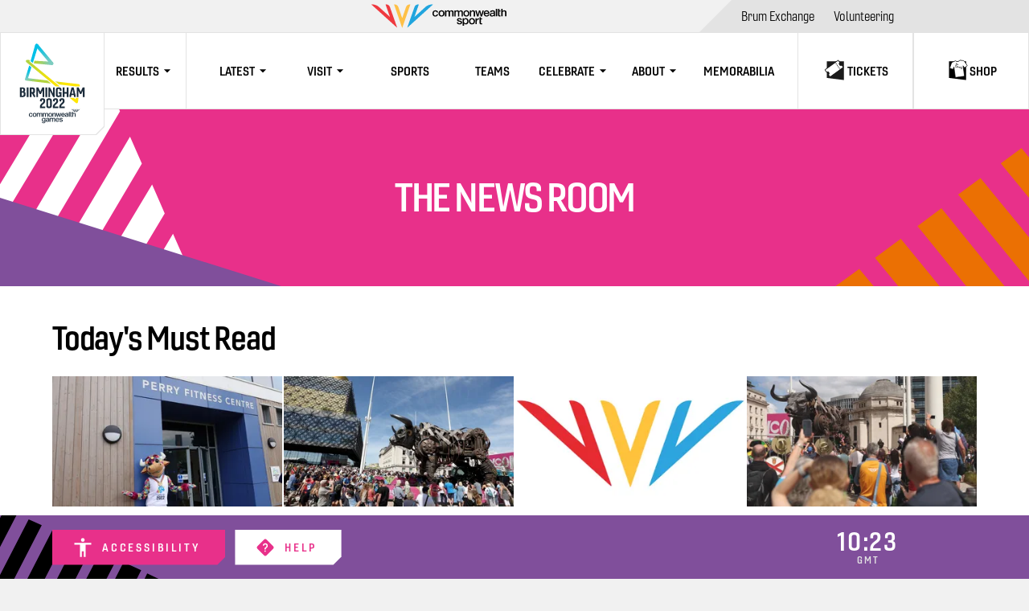

--- FILE ---
content_type: text/html;charset=utf-8
request_url: https://www.birmingham2022.com/news/2699907/uganda-s-victor-kiplangat-claims-marathon-glory
body_size: 20471
content:
<!DOCTYPE html>
<html lang="en">
<head>
	<meta charset="UTF-8">
	<meta http-equiv="Content-type" content="text/html;charset=UTF-8">
	<meta http-equiv="X-UA-Compatible" content="IE=edge">
	<meta name="viewport" content="width=device-width, initial-scale=1, minimum-scale=1, user-scalable=yes">
    <link rel="shortcut icon" href="/resources/v3.2.1/i/elements/favicon.png" />

    <meta http-equiv="Content-Security-Policy" content="default-src 'self' blob: https: localhost:*; worker-src 'self' blob: https: localhost:*; script-src 'unsafe-inline' 'unsafe-eval' https: localhost:*; style-src 'unsafe-inline' https:; object-src 'none'; img-src 'self' data: https:; font-src 'self' https: data:;" />

    <script>
    !function(e){var t={};function r(n){if(t[n])return t[n].exports;var o=t[n]={i:n,l:!1,exports:{}};return e[n].call(o.exports,o,o.exports,r),o.l=!0,o.exports}r.m=e,r.c=t,r.d=function(e,t,n){r.o(e,t)||Object.defineProperty(e,t,{enumerable:!0,get:n})},r.r=function(e){"undefined"!=typeof Symbol&&Symbol.toStringTag&&Object.defineProperty(e,Symbol.toStringTag,{value:"Module"}),Object.defineProperty(e,"__esModule",{value:!0})},r.t=function(e,t){if(1&t&&(e=r(e)),8&t)return e;if(4&t&&"object"==typeof e&&e&&e.__esModule)return e;var n=Object.create(null);if(r.r(n),Object.defineProperty(n,"default",{enumerable:!0,value:e}),2&t&&"string"!=typeof e)for(var o in e)r.d(n,o,function(t){return e[t]}.bind(null,o));return n},r.n=function(e){var t=e&&e.__esModule?function(){return e.default}:function(){return e};return r.d(t,"a",t),t},r.o=function(e,t){return Object.prototype.hasOwnProperty.call(e,t)},r.p="",r(r.s=74)}({74:function(e,t,r){"use strict";r.r(t);var n=r(8);n()},8:function(e,t,r){"use strict";e.exports=function(){for(var e,t="__tcfapiLocator",r=[],n=window;n;){try{if(n.frames[t]){e=n;break}}catch(e){}if(n===window.top)break;n=n.parent}e||(function e(){var r=n.document,o=!!n.frames[t];if(!o)if(r.body){var a=r.createElement("iframe");a.style.cssText="display:none",a.name=t,r.body.appendChild(a)}else setTimeout(e,5);return!o}(),n.__tcfapi=function(){for(var e,t=arguments.length,n=new Array(t),o=0;o<t;o++)n[o]=arguments[o];if(!n.length)return r;if("setGdprApplies"===n[0])n.length>3&&2===parseInt(n[1],10)&&"boolean"==typeof n[3]&&(e=n[3],"function"==typeof n[2]&&n[2]("set",!0));else if("ping"===n[0]){var a={gdprApplies:e,cmpLoaded:!1,cmpStatus:"stub"};"function"==typeof n[2]&&n[2](a)}else r.push(n)},n.addEventListener("message",(function(e){var t="string"==typeof e.data,r={};try{r=t?JSON.parse(e.data):e.data}catch(e){}var n=r.__tcfapiCall;n&&window.__tcfapi(n.command,n.version,(function(r,o){var a={__tcfapiReturn:{returnValue:r,success:o,callId:n.callId}};t&&(a=JSON.stringify(a)),e&&e.source&&e.source.postMessage&&e.source.postMessage(a,"*")}),n.parameter)}),!1))}}});
</script>




    <meta name="twitter:title" content="Uganda's Victor Kiplangat claims Marathon glory"/>
<meta name="twitter:creator:id" content="855750715914031105"/>
<meta name="twitter:card" content="summary_large_image"/>
<meta name="twitter:url" content="www.birmingham2022.com/news/2699907/uganda-s-victor-kiplangat-claims-marathon-glory"/>
<meta name="twitter:image" content="https://resources.cwg-qbr.pulselive.com/qbr-commonwealth-games/photo/2022/07/30/47830ec2-6435-4750-8018-74277034b71e/775827075_1411791985_Athletics_Marathon___Commonwe.jpg"/>
<meta name="twitter:image:height" content="512"/>
<meta property="og:image" content="https://resources.cwg-qbr.pulselive.com/qbr-commonwealth-games/photo/2022/07/30/47830ec2-6435-4750-8018-74277034b71e/775827075_1411791985_Athletics_Marathon___Commonwe.jpg"/>
<meta name="referrer" content="strict-origin-when-cross-origin"/>
<title>Uganda's Victor Kiplangat claims Marathon glory</title>
<meta property="og:image:height" content="630"/>
<meta name="robots" content="noindex"/>
<meta property="og:image:width" content="1200"/>
<meta name="keywords" content="text"/>
<meta property="og:type" content="article"/>
<meta property="og:image:type" content="image/jpeg"/>
<meta name="description" content="Keep up to date with the Birmingham 2022 Commonwealth Games with medal tables, games schedule, volunteer jobs and tickets."/>
<meta property="og:site_name" content="Commonwealth Games - Birmingham 2022"/>
<meta name="twitter:site" content="@birminghamcg22"/>
<meta name="twitter:description" content="Keep up to date with the Birmingham 2022 Commonwealth Games with medal tables, games schedule, volunteer jobs and tickets."/>
<meta property="og:url" content="www.birmingham2022.com/news/2699907/uganda-s-victor-kiplangat-claims-marathon-glory"/>
<meta name="twitter:image:width" content="1024"/>
<meta property="og:title" content="Uganda's Victor Kiplangat claims Marathon glory"/>
<meta property="og:description" content="Keep up to date with the Birmingham 2022 Commonwealth Games with medal tables, games schedule, volunteer jobs and tickets."/>


	<script src="https://cdnjs.cloudflare.com/polyfill/v3/polyfill.min.js"></script>
    <link rel="stylesheet" href="/resources/v3.2.1/styles/screen.css" />

    <script>
        window.RESOURCES_VERSION = 'v3.2.1';
        window.TICKET_LINK = 'https://tickets.birmingham2022.com/';
        window.COMPETITION_ID = 'ef9ebc64-debb-49f5-9985-91f437176df7';
        window.BRIGHTCOVE_ACCOUNT = '6284680862001'
        window.BRIGHTCOVE_PLAYER = '0wqkHeCAv'
        window.LEGEND_LINK = 'https://www.birmingham2022.com/results-legend';
    </script>

    



    <base href="https://www.birmingham2022.com/">

    
    









        
        
        
        

        
        
        
        
<script src="//translations.platform.pulselive.com/qbr-commonwealth-games/en.js"></script>


<script>
    (function(w, d, s, l, i) {
        w[l] = w[l] || [];
        w[l].push({'gtm.start': new Date().getTime(), event: 'gtm.js'});
        var f = d.getElementsByTagName(s)[0],
            j = d.createElement(s),
            dl = l != 'dataLayer'
                ? '&l=' + l
                : '';
        j.async = true;
        j.src = 'https://www.googletagmanager.com/gtm.js?id=' + i + dl;
        f.parentNode.insertBefore(j, f);
    })(window, document, 'script', 'dataLayer', 'GTM-KZMWMRB');
</script><!-- Twitter universal website tag code -->
<script>
!function(e,t,n,s,u,a){e.twq||(s=e.twq=function(){s.exe?s.exe.apply(s,arguments):s.queue.push(arguments);
},s.version='1.1',s.queue=[],u=t.createElement(n),u.async=!0,u.src='//static.ads-twitter.com/uwt.js',
a=t.getElementsByTagName(n)[0],a.parentNode.insertBefore(u,a))}(window,document,'script');
// Insert Twitter Pixel ID and Standard Event data below
twq('init','o4g1i');
twq('track','PageView');
</script>
<!-- End Twitter universal website tag code --><!-- Facebook Pixel Code -->
<script>
    !function(f,b,e,v,n,t,s)
    {if(f.fbq)return;n=f.fbq=function(){n.callMethod?
        n.callMethod.apply(n,arguments):n.queue.push(arguments)};
        if(!f._fbq)f._fbq=n;n.push=n;n.loaded=!0;n.version='2.0';
        n.queue=[];t=b.createElement(e);t.async=!0;
        t.src=v;s=b.getElementsByTagName(e)[0];
        s.parentNode.insertBefore(t,s)}(window, document,'script',
        'https://connect.facebook.net/en_US/fbevents.js');
    fbq('init', '1614565032378369');
    fbq('track', 'PageView');
</script>
<noscript>
    <img height="1" width="1" style="display:none" src="https://www.facebook.com/tr?id=1614565032378369&ev=PageView&noscript=1" />
</noscript>
<!-- End Facebook Pixel Code -->
<!-- Global site tag (gtag.js) - Google Analytics -->
<script async src="https://www.googletagmanager.com/gtag/js?id=G-WF39MJJ7FE"></script>
<script>
  window.dataLayer = window.dataLayer || [];
  function gtag(){dataLayer.push(arguments);}
  gtag('js', new Date());

  gtag('config', 'G-WF39MJJ7FE');
</script>
<script type="application/javascript" src="https://ced.sascdn.com/tag/1023/smart.js" async></script>
<script type="application/javascript">
    var sas = sas || {};
    sas.cmd = sas.cmd || [];
    sas.cmd.push(function() {
        sas.setup({ networkid: 1023, domain: "https://www3.smartadserver.com", async: true });
    });
    sas.cmd.push(function() {
        sas.call("onecall", {
            siteId: 373708,
            pageId: 1540774,
            formats: [
                    { id: 109904 },
                    { id: 109906 },
                    { id: 109905 },
                    { id: 109903 }
            ],
            target: ''
        });
    });
</script>

</head>
<body>

    <div data-modal class="js-onboarding"></div>

    <a class="skip-to" id="skip-to-main" href="#main-content">Skip to main content</a>
<header class="header-content">
    


<section class="main-navigation main-navigation--cwg js-main-navigation js-will-glue" data-widget="main-navigation" data-script="cwg_main-navigation">
    



<section class="header-navigation">
    <a href="https://www.commonwealthsport.com" class="header-navigation__cwg-logo-wrapper header-navigation__top-banner" target="_blank">
	<svg class="icon header-navigation__cwg-logo" aria-hidden="true">
		<use xmlns:xlink="http://www.w3.org/1999/xlink" xlink:href="/resources/v3.2.1/i/svg-output/icons.svg#icn-cwg-logo-horizontal"></use>
	</svg>
        <span class="u-screen-reader">Commonwealth Sport</span>
    </a>
        
        <nav
            
            class="header-navigation__nav"
            role="navigation"
            
            data-component-class="header-navigation__list"
        >
            <ul class="header-navigation__list  ">



    <li class="header-navigation__list__item      ">
            <a class="header-navigation__list__link " href="https://cga.portal.commonwealthsport.com/games/birmingham-2022" title="Brum Exchange" aria-label="Brum Exchange" target="_blank" rel="noopener">
                <span class="header-navigation__list__link-label-wrap">
                    <span class="header-navigation__list__link-label">
                        Brum Exchange


                    </span>
                </span>
            </a>
    </li>



    <li class="header-navigation__list__item      ">
            <a class="header-navigation__list__link " href="https://www.birmingham2022.com/volunteering" title="Volunteering" aria-label="Volunteering" >
                <span class="header-navigation__list__link-label-wrap">
                    <span class="header-navigation__list__link-label">
                        Volunteering


                    </span>
                </span>
            </a>
    </li>
            </ul>
        </nav>
</section>

    <div class="main-navigation__menu u-hide-tablet">
        <a href="/" class="main-navigation__logo--cwg">
    <svg viewBox="0 0 146 170" xmlns="http://www.w3.org/2000/svg" class="main-navigation__birmingham-logo">
        <defs>
            <linearGradient x1=".013%" y1="49.973%" x2="100.096%" y2="49.973%" id="desktop-4d26o9440a">
                <stop stop-color="#B2D33E" offset="12%"/>
                <stop stop-color="#B3D33D" offset="13%"/>
                <stop stop-color="#D4DB22" offset="37%"/>
                <stop stop-color="#ECE10F" offset="60%"/>
                <stop stop-color="#FAE504" offset="82%"/>
                <stop stop-color="#FFE600" offset="100%"/>
            </linearGradient>
            <linearGradient x1="0%" y1="50.108%" x2="99.99%" y2="50.108%" id="desktop-hx16yg7gyb">
                <stop stop-color="#B2D33E" offset="0%"/>
                <stop stop-color="#C4D730" offset="4%"/>
                <stop stop-color="#DADD1E" offset="11%"/>
                <stop stop-color="#EBE110" offset="19%"/>
                <stop stop-color="#F6E407" offset="29%"/>
                <stop stop-color="#FDE602" offset="43%"/>
                <stop stop-color="#FFE600" offset="81%"/>
            </linearGradient>
            <linearGradient x1=".019%" y1="49.888%" x2="100.09%" y2="49.888%" id="desktop-cllu3exy7c">
                <stop stop-color="#B2D33E" offset="16%"/>
                <stop stop-color="#98D07B" offset="49%"/>
                <stop stop-color="#7CCCBF" offset="84%"/>
            </linearGradient>
            <linearGradient x1="50.01%" y1="100%" x2="50.01%" y2=".007%" id="desktop-ypni7rp3ld">
                <stop stop-color="#7CCCBF" offset="16%"/>
                <stop stop-color="#61C9C8" offset="29%"/>
                <stop stop-color="#37C5D6" offset="51%"/>
                <stop stop-color="#19C2E0" offset="71%"/>
                <stop stop-color="#07C1E6" offset="88%"/>
                <stop stop-color="#00C0E8" offset="100%"/>
            </linearGradient>
            <linearGradient x1="15.699%" y1="93.995%" x2="49.269%" y2="34.47%" id="desktop-erzjdiwqge">
                <stop stop-color="#00C0E8" offset="0%"/>
                <stop stop-color="#00C0E8" offset="13%"/>
                <stop stop-color="#00C0E8" offset="100%"/>
            </linearGradient>
            <linearGradient x1="24.995%" y1="23.571%" x2="58.992%" y2="84.933%" id="desktop-5h0sc4w1wf">
                <stop stop-color="#00C0E8" offset="0%"/>
                <stop stop-color="#4DC7CE" offset="32%"/>
                <stop stop-color="#7CCCBF" offset="53%"/>
                <stop stop-color="#A1D167" offset="80%"/>
                <stop stop-color="#B2D33E" offset="93%"/>
            </linearGradient>
        </defs>
        <g fill="none" fill-rule="evenodd">
            <path d="M69.283 121.494v-8.18c0-.906-.528-1.392-1.567-1.392-1.038 0-1.59.486-1.59 1.391v8.18c0 .906.528 1.392 1.59 1.392 1.063 0 1.567-.486 1.567-1.391m2.91.641c0 2.19-1.74 3.449-4.477 3.449-2.736 0-4.5-1.26-4.5-3.449v-9.463c0-2.19 1.746-3.449 4.5-3.449 2.755 0 4.477 1.26 4.477 3.449v9.463zM82.808 125.344h-8.773l-.042-1.26a6.797 6.797 0 0 1 0-.683c0-2.999 1.8-4.798 3.9-6.55.973-.815 1.8-1.654 1.8-2.962v-.642c0-.923-.353-1.457-1.121-1.457h-.354c-.75 0-1.147.51-1.147 1.373v1.386l-2.826-.33v-1.8c0-2.056 1.5-3.226 4.039-3.226h.324c2.58 0 4.032 1.26 4.032 3.689v.93c0 2.32-.75 3.472-3.372 5.463a5.122 5.122 0 0 0-2.293 3.49h5.833v2.579zM93.477 125.344h-8.803l-.042-1.26a6.797 6.797 0 0 1 0-.683c0-2.999 1.8-4.798 3.906-6.55.973-.815 1.8-1.654 1.8-2.962v-.642c0-.923-.353-1.457-1.127-1.457h-.402c-.75 0-1.147.51-1.147 1.373v1.386l-2.82-.33v-1.8c0-2.056 1.5-3.226 4.033-3.226h.354c2.58 0 4.038 1.26 4.038 3.689v.93c0 2.32-.75 3.472-3.378 5.463a5.122 5.122 0 0 0-2.293 3.49h5.869l.012 2.579zM61.44 125.344h-8.797l-.042-1.26a6.797 6.797 0 0 1 0-.683c0-2.999 1.8-4.798 3.9-6.55.973-.815 1.8-1.654 1.8-2.962v-.642c0-.923-.353-1.457-1.122-1.457h-.354c-.75 0-1.146.51-1.146 1.373v1.386l-2.874-.306v-1.8c0-2.056 1.5-3.226 4.038-3.226h.354c2.58 0 4.033 1.26 4.033 3.689v.93c0 2.32-.75 3.472-3.372 5.463a5.122 5.122 0 0 0-2.293 3.49h5.863l.012 2.555zM61.752 147.624c0 1.86-1.092 2.789-3.042 2.789-1.242 0-2.647-.486-2.767-1.937h1.368c.169.78.787.911 1.483.911a1.399 1.399 0 0 0 1.59-1.583v-.948a2.106 2.106 0 0 1-1.854 1.092c-1.963 0-2.773-1.487-2.773-3.263 0-1.667 1.038-3.106 2.797-3.106a1.938 1.938 0 0 1 1.8 1.02v-.852h1.368l.03 5.877zm-1.368-2.915c0-1.067-.474-2.05-1.662-2.05s-1.627 1.127-1.627 2.158c0 1.032.493 2.051 1.627 2.051s1.662-1.103 1.662-2.159M68.82 141.747h1.297v.863h.036a2.064 2.064 0 0 1 1.902-1.031 1.752 1.752 0 0 1 1.734 1.031 2.239 2.239 0 0 1 1.938-1.031c1.308 0 2.07.6 2.07 2.087v4.282h-1.362v-3.599c0-.983-.06-1.667-1.128-1.667-.918 0-1.314.6-1.314 1.655v3.635h-1.386v-3.982c0-.852-.264-1.308-1.092-1.308a1.434 1.434 0 0 0-1.35 1.607v3.683h-1.368l.024-6.225zM79.748 145.201c0 .972.528 1.835 1.662 1.835a1.428 1.428 0 0 0 1.506-1.031h1.296a2.712 2.712 0 0 1-2.802 2.11c-1.938 0-3-1.355-3-3.262 0-1.763 1.146-3.274 3-3.274 1.95 0 3.15 1.763 2.922 3.598l-4.584.024zm3.186-.9a1.595 1.595 0 1 0-3.186 0h3.186zM67.975 143.336c-.036-1.266-1.285-1.745-2.473-1.745-1.368 0-2.718.467-2.814 2.063h1.362c.06-.672.6-.984 1.368-.984.546 0 1.278.132 1.278.84 0 .803-.876.696-1.854.875-1.152.132-2.4.384-2.4 1.932 0 1.2 1.002 1.799 2.118 1.799a3.17 3.17 0 0 0 2.142-.756c.108.564.504.6 1.056.6h.199l.018-4.624zm-1.369 2.525c0 .863-.936 1.2-1.53 1.2-.48 0-1.26-.18-1.26-.792 0-.72.528-.936 1.116-1.032a4.85 4.85 0 0 0 1.674-.372v.996zM88.364 144.283c-1.002-.227-2.01-.323-2.01-.99 0-.539.732-.635 1.128-.635.6 0 1.134.18 1.255.828h1.416c-.162-1.38-1.314-1.907-2.58-1.907-1.123 0-2.575.42-2.575 1.799 0 1.253.978 1.613 1.98 1.83 1.002.215 1.98.31 2.017 1.03.036.72-.859.81-1.375.81-.708 0-1.29-.27-1.386-1.02h-1.368c.054 1.422 1.2 2.1 2.73 2.1 1.279 0 2.76-.54 2.76-2.01 0-1.199-1.001-1.583-1.992-1.799M38.89 135.647a1.302 1.302 0 0 0-1.41-1.163c-.702 0-1.693.372-1.693 2.255 0 1.031.45 2.117 1.633 2.117a1.458 1.458 0 0 0 1.47-1.41h1.362a2.656 2.656 0 0 1-2.832 2.49c-1.933 0-3-1.38-3-3.197 0-1.817 1.02-3.335 3.048-3.335 1.434 0 2.658.72 2.784 2.243H38.89zM40.732 136.667c0-1.895 1.134-3.263 3.12-3.263 1.986 0 3.12 1.368 3.12 3.263 0 1.895-1.14 3.268-3.12 3.268-1.98 0-3.12-1.361-3.12-3.268m4.878 0c0-1.068-.54-2.183-1.758-2.183s-1.758 1.115-1.758 2.183c0 1.067.54 2.189 1.758 2.189s1.752-1.11 1.752-2.19M47.465 133.572h1.29v.864h.036a2.052 2.052 0 0 1 1.896-1.032 1.752 1.752 0 0 1 1.734 1.032 2.233 2.233 0 0 1 1.938-1.032c1.302 0 2.064.6 2.064 2.087v4.277h-1.362v-3.599c0-.983-.06-1.667-1.122-1.667-.918 0-1.314.6-1.314 1.655v3.629h-1.362v-3.977c0-.851-.264-1.307-1.086-1.307a1.434 1.434 0 0 0-1.35 1.607v3.677h-1.362v-6.214zM57.197 133.572h1.29v.864h.037a2.052 2.052 0 0 1 1.896-1.032 1.752 1.752 0 0 1 1.734 1.032 2.233 2.233 0 0 1 1.938-1.032c1.302 0 2.064.6 2.064 2.087v4.277h-1.35v-3.599c0-.983-.06-1.667-1.122-1.667-.918 0-1.314.6-1.314 1.655v3.629h-1.362v-3.977c0-.851-.264-1.307-1.086-1.307a1.434 1.434 0 0 0-1.35 1.607v3.677h-1.375v-6.214zM66.666 136.667c0-1.895 1.14-3.263 3.12-3.263 1.98 0 3.121 1.368 3.121 3.263 0 1.895-1.134 3.268-3.12 3.268-1.986 0-3.12-1.361-3.12-3.268m4.878 0c0-1.068-.54-2.183-1.758-2.183s-1.758 1.115-1.758 2.183c0 1.067.54 2.189 1.758 2.189s1.758-1.11 1.758-2.19M73.423 133.572h1.29v.912a2.215 2.215 0 0 1 1.926-1.104c1.338 0 2.185.72 2.185 2.111v4.253H77.46v-3.893c0-.971-.408-1.391-1.2-1.391a1.513 1.513 0 0 0-1.494 1.631v3.653h-1.362l.018-6.172zM79.082 133.572h1.446l1.212 4.63h.018l1.164-4.63h1.374l1.11 4.63h.024l1.254-4.63h1.386l-1.938 6.196h-1.398l-1.146-4.6h-.024l-1.134 4.6h-1.434zM89.259 137.027a1.643 1.643 0 0 0 1.662 1.829 1.434 1.434 0 0 0 1.506-1.026h1.29a2.706 2.706 0 0 1-2.796 2.105c-1.938 0-3-1.349-3-3.256 0-1.763 1.146-3.275 3-3.275 1.95 0 3.144 1.764 2.916 3.599l-4.578.024zm3.18-.9a1.59 1.59 0 0 0-3.18 0h3.18zM100.618 131.941h1.362v7.821h-1.362zM102.868 133.572v-1.631h1.362v1.631h1.23v1.02h-1.23v3.304c0 .564.048.852.654.852.201.01.403-.006.6-.048v1.038c-.3 0-.6.071-.882.071-1.422 0-1.686-.551-1.71-1.583v-4.672l-.024.018zM106.24 131.941h1.362v2.447a2.16 2.16 0 0 1 1.854-.984c1.339 0 2.185.72 2.185 2.105v4.259h-1.362v-3.899c0-.971-.402-1.391-1.2-1.391a1.513 1.513 0 0 0-1.495 1.631v3.659h-1.362l.018-7.827zM99.73 135.144c-.036-1.26-1.285-1.74-2.473-1.74-1.362 0-2.712.468-2.808 2.057h1.362c.06-.671.6-.983 1.362-.983.552 0 1.278.132 1.278.84 0 .803-.87.695-1.854.875-1.146.132-2.4.384-2.4 1.931 0 1.2 1.002 1.8 2.118 1.8a3.163 3.163 0 0 0 2.136-.756c.108.564.504.6 1.05.6h.205l.024-4.624zm-1.363 2.536c0 .864-.93 1.2-1.53 1.2-.474 0-1.254-.18-1.254-.792 0-.72.528-.935 1.11-1.031a4.85 4.85 0 0 0 1.674-.372v.995zM111.665 132.439s0-.03.048-.09 1.8-5.122 1.8-5.122h-.102a.912.912 0 0 0-.858.552l-.876 2.525-.87-2.525a.918.918 0 0 0-.864-.552h-.078l1.764 5.122c0 .06.036.09.048.09M108.916 127.773a.9.9 0 0 0-.822-.552h-.126l.99 2.8-2.466-2.23a2.209 2.209 0 0 0-1.668-.552l5.635 5.11c.054.054.084.036.054-.036l-1.603-4.546M114.425 127.773a.9.9 0 0 1 .822-.552h.126l-.984 2.8 2.46-2.23a2.227 2.227 0 0 1 1.674-.552l-5.64 5.11c-.06.054-.084.036-.06-.036l1.602-4.546M22.634 99.933v4.864h1.524c1.08 0 1.74-.6 1.74-1.877v-1.35c0-1.127-.66-1.637-1.74-1.637h-1.524zm0-6.279v4.102h.972c1.2 0 1.698-.665 1.698-1.799v-.486c0-1.235-.486-1.799-1.698-1.799l-.972-.018zm-3 13.536V91.267h3.99c2.869 0 4.699 1.128 4.699 3.737v1.02a2.53 2.53 0 0 1-1.59 2.398c1.524.438 2.184 1.433 2.184 2.999v2.009c0 2.56-1.854 3.76-4.74 3.76h-4.543zM30.681 91.267h3.018v15.917h-3.018zM41.566 97.06c0 1.284-.6 1.884-1.698 1.884h-1.152v-5.11h1.2c1.062 0 1.68.6 1.68 1.943l-.03 1.284zm3 .51v-1.967c0-2.717-1.32-4.336-4.758-4.336h-4.11v15.923h3v-5.685h1.02l2.796 5.685h2.19v-2.237l-2.1-3.952c1.368-.6 1.938-1.8 1.938-3.43M52.229 102.236l-2.706-5.727.042 1.68v9.001H46.72V91.267h3.199l3.33 7.209 3.348-7.209h3.175v15.923h-2.845v-9.002l.048-1.68-2.712 5.728zM61.77 91.267h3.018v15.917H61.77zM66.786 107.19V91.267h2.449l4.59 9.002.462 1.17-.024-1.26v-8.912h2.646v15.923h-2.448l-4.518-8.936-.552-1.391.042 1.35v8.977zM86.714 107.19l-.462-.846a4.268 4.268 0 0 1-3.09 1.062c-2.604 0-4.254-1.26-4.254-3.448v-9.332c0-2.19 1.854-3.449 4.8-3.449 2.778 0 4.566 1.26 4.566 3.449v2.399h-2.82v-1.848c0-.971-.66-1.415-1.746-1.415-1.2 0-1.764.444-1.764 1.415v8.21c0 .99.552 1.434 1.764 1.434 1.086 0 1.746-.444 1.746-1.433v-1.89h-1.746v-2.542h4.566v8.24l-1.56-.006zM90.255 107.19V91.267h3.018v7.689H96.8v-7.689h3v15.923h-3v-5.673h-3.528v5.673zM108.052 101.499h-2.922l1.47-6.783 1.452 6.783zm3.6 3.268-3.288-13.5h-3.57l-3.3 13.44v2.483h2.4l.684-3.232h3.966l.708 3.232h2.4v-2.423zM123.276 91.267l-3.355 7.209-3.33-7.209H113.4v15.923h2.844v-9.002l-.048-1.68 2.712 5.728h2.029l2.712-5.727-.042 1.68v9.001h2.844V91.267z" fill="#1C2C3B" fill-rule="nonzero"/>
            <path d="M29.547 47.031a2.176 2.176 0 0 0 .6 2.5l5.13 4.199 3.6 2.957 28.36 23.353 6.144 5.122 5.4 4.462h6.775l-4.29-3.532-6.157-5.068-32.403-26.682-7.2-5.944.701-2.219-4.452-.467h-.21a2.172 2.172 0 0 0-1.998 1.325" fill="url(#desktop-4d26o9440a)" fill-rule="nonzero"/>
            <path d="m81.53 84.274 2.604 2.123 27.17 3.203h7.075l.144-1.331a2.152 2.152 0 0 0-1.884-2.4l-38.71-4.563 3.6 2.968z" fill="url(#desktop-hx16yg7gyb)" fill-rule="nonzero"/>
            <path d="m111.947 108.677-.264 2.4-2.91-2.4h-6.763l10.009 8.27a2.167 2.167 0 0 0 2.172.33 2.147 2.147 0 0 0 1.326-1.763l.756-6.819-4.326-.018z" fill="#FFE600" fill-rule="nonzero"/>
            <g fill-rule="nonzero">
                <path d="M6.56 27.87c6.457.684 15.904.575 28.817 1.943a2.621 2.621 0 0 1 2.314 2.738c-.071 1.38-1.165 2.58-2.584 2.486-15.442-1.402-25.39-2.338-29.844-2.81L6.56 27.87z" fill="url(#desktop-cllu3exy7c)" transform="translate(37.15 19.31)"/>
                <path d="M35.073 34.936c-.78 0-1.519-.348-2.016-.948L8.298 4.308A2.622 2.622 0 0 1 9.868.044a2.625 2.625 0 0 1 2.463.905l24.758 29.687a2.626 2.626 0 0 1-2.016 4.3z" fill="url(#desktop-ypni7rp3ld)" transform="translate(37.15 19.31)"/>
                <path d="M12.595 3.39a2.623 2.623 0 0 0-5.016-1.535L0 28.65l3.84 2.813L12.596 3.39z" fill="url(#desktop-erzjdiwqge)" transform="translate(37.15 19.31)"/>
            </g>
            <path d="M28.113 77.233a2.164 2.164 0 0 0 1.8 2.777l41.068 4.84-3.775-3.137-2.304-1.949-31.899-3.736 5.503-17.992-2.113-1.763-1.47-1.2-6.81 22.16z" fill="url(#desktop-5h0sc4w1wf)" fill-rule="nonzero"/>
            <path d="M0 0h146v170H0z"/>
        </g>
    </svg>
            <span class="u-screen-reader">Home</span>
        </a>
        
        <nav
            
            class="main-navigation__desktop-nav js-desktop-nav"
            role="navigation"
            
            data-component-class="main-navigation__desktop-list"
        >
            <ul class="main-navigation__desktop-list  ">


    <li class="main-navigation__desktop-list__item    has-children js-dropdown-parent-item  ">
            <div class="main-navigation__desktop-list__item-inner">
                    <div class="main-navigation__desktop-list__item-name" >Results</div>
                    <div class="main-navigation__cheveron-wrapper js-dropdown-icon">
	<svg class="icon main-navigation__desktop-list__dropdown-icon" aria-hidden="true">
		<use xmlns:xlink="http://www.w3.org/1999/xlink" xlink:href="/resources/v3.2.1/i/svg-output/icons.svg#icn-chevron"></use>
	</svg>
                    </div>

                <div class="main-navigation__desktop-list__dropdown js-dropdown">
                    <ul class="main-navigation__desktop-list__dropdown-list js-dropdown" role="group" aria-expanded="false" aria-hidden="true">



    <li class="main-navigation__desktop-list__item      ">
            <a class="main-navigation__desktop-list__link " href="https://www.birmingham2022.com/results/day-by-day" title="Results" aria-label="Results" >
                <span class="main-navigation__desktop-list__link-label-wrap">
                    <span class="main-navigation__desktop-list__link-label">
                        Results


                    </span>
                </span>
            </a>
    </li>



    <li class="main-navigation__desktop-list__item      ">
            <a class="main-navigation__desktop-list__link " href="https://results.birmingham2022.com/#/general-schedule/daily" title="Detailed Results" aria-label="Detailed Results" target="_blank" rel="noopener">
                <span class="main-navigation__desktop-list__link-label-wrap">
                    <span class="main-navigation__desktop-list__link-label">
                        Detailed Results


                    </span>
                </span>
            </a>
    </li>



    <li class="main-navigation__desktop-list__item      ">
            <a class="main-navigation__desktop-list__link " href="https://results.birmingham2022.com/#/general-records" title="Records" aria-label="Records" target="_blank" rel="noopener">
                <span class="main-navigation__desktop-list__link-label-wrap">
                    <span class="main-navigation__desktop-list__link-label">
                        Records


                    </span>
                </span>
            </a>
    </li>



    <li class="main-navigation__desktop-list__item      ">
            <a class="main-navigation__desktop-list__link " href="https://results.birmingham2022.com/#/general-reports" title="Reports" aria-label="Reports" target="_blank" rel="noopener">
                <span class="main-navigation__desktop-list__link-label-wrap">
                    <span class="main-navigation__desktop-list__link-label">
                        Reports


                    </span>
                </span>
            </a>
    </li>



    <li class="main-navigation__desktop-list__item      ">
            <a class="main-navigation__desktop-list__link " href="https://www.birmingham2022.com/medals" title="Medals" aria-label="Medals" >
                <span class="main-navigation__desktop-list__link-label-wrap">
                    <span class="main-navigation__desktop-list__link-label">
                        Medals


                    </span>
                </span>
            </a>
    </li>



    <li class="main-navigation__desktop-list__item      ">
            <a class="main-navigation__desktop-list__link " href="https://results.birmingham2022.com/#/general-medals" title="Detailed Medals" aria-label="Detailed Medals" target="_blank" rel="noopener">
                <span class="main-navigation__desktop-list__link-label-wrap">
                    <span class="main-navigation__desktop-list__link-label">
                        Detailed Medals


                    </span>
                </span>
            </a>
    </li>
                    </ul>
                </div>
            </div>
    </li>


    <li class="main-navigation__desktop-list__item    has-children js-dropdown-parent-item  ">
            <div class="main-navigation__desktop-list__item-inner">
                    <div class="main-navigation__desktop-list__item-name" >Latest</div>
                    <div class="main-navigation__cheveron-wrapper js-dropdown-icon">
	<svg class="icon main-navigation__desktop-list__dropdown-icon" aria-hidden="true">
		<use xmlns:xlink="http://www.w3.org/1999/xlink" xlink:href="/resources/v3.2.1/i/svg-output/icons.svg#icn-chevron"></use>
	</svg>
                    </div>

                <div class="main-navigation__desktop-list__dropdown js-dropdown">
                    <ul class="main-navigation__desktop-list__dropdown-list js-dropdown" role="group" aria-expanded="false" aria-hidden="true">



    <li class="main-navigation__desktop-list__item is-active     ">
            <a class="main-navigation__desktop-list__link is-active" href="https://www.birmingham2022.com/news" title="News" aria-label="News" >
                <span class="main-navigation__desktop-list__link-label-wrap">
                    <span class="main-navigation__desktop-list__link-label">
                        News


                    </span>
                </span>
            </a>
    </li>



    <li class="main-navigation__desktop-list__item      ">
            <a class="main-navigation__desktop-list__link " href="https://www.birmingham2022.com/video" title="Videos" aria-label="Videos" >
                <span class="main-navigation__desktop-list__link-label-wrap">
                    <span class="main-navigation__desktop-list__link-label">
                        Videos


                    </span>
                </span>
            </a>
    </li>



    <li class="main-navigation__desktop-list__item      ">
            <a class="main-navigation__desktop-list__link " href="https://www.birmingham2022.com/photos" title="Photos" aria-label="Photos" >
                <span class="main-navigation__desktop-list__link-label-wrap">
                    <span class="main-navigation__desktop-list__link-label">
                        Photos


                    </span>
                </span>
            </a>
    </li>
                    </ul>
                </div>
            </div>
    </li>


    <li class="main-navigation__desktop-list__item    has-children js-dropdown-parent-item  ">
            <div class="main-navigation__desktop-list__item-inner">
                    <div class="main-navigation__desktop-list__item-name" >Visit</div>
                    <div class="main-navigation__cheveron-wrapper js-dropdown-icon">
	<svg class="icon main-navigation__desktop-list__dropdown-icon" aria-hidden="true">
		<use xmlns:xlink="http://www.w3.org/1999/xlink" xlink:href="/resources/v3.2.1/i/svg-output/icons.svg#icn-chevron"></use>
	</svg>
                    </div>

                <div class="main-navigation__desktop-list__dropdown js-dropdown">
                    <ul class="main-navigation__desktop-list__dropdown-list js-dropdown" role="group" aria-expanded="false" aria-hidden="true">



    <li class="main-navigation__desktop-list__item      ">
            <a class="main-navigation__desktop-list__link " href="https://www.birmingham2022.com/visit" title="Visit The Games" aria-label="Visit The Games" >
                <span class="main-navigation__desktop-list__link-label-wrap">
                    <span class="main-navigation__desktop-list__link-label">
                        Visit The Games


                    </span>
                </span>
            </a>
    </li>



    <li class="main-navigation__desktop-list__item      ">
            <a class="main-navigation__desktop-list__link " href="https://www.birmingham2022.com/tickets" title="Tickets" aria-label="Tickets" >
                <span class="main-navigation__desktop-list__link-label-wrap">
                    <span class="main-navigation__desktop-list__link-label">
                        Tickets


                    </span>
                </span>
            </a>
    </li>



    <li class="main-navigation__desktop-list__item      ">
            <a class="main-navigation__desktop-list__link " href="https://www.birmingham2022.com/club-22" title="Club 22 Hospitality" aria-label="Club 22 Hospitality" >
                <span class="main-navigation__desktop-list__link-label-wrap">
                    <span class="main-navigation__desktop-list__link-label">
                        Club 22 Hospitality


                    </span>
                </span>
            </a>
    </li>



    <li class="main-navigation__desktop-list__item      ">
            <a class="main-navigation__desktop-list__link " href="https://www.birmingham2022.com/venues" title="Venues" aria-label="Venues" >
                <span class="main-navigation__desktop-list__link-label-wrap">
                    <span class="main-navigation__desktop-list__link-label">
                        Venues


                    </span>
                </span>
            </a>
    </li>



    <li class="main-navigation__desktop-list__item      ">
            <a class="main-navigation__desktop-list__link " href="https://www.birmingham2022.com/travel" title="Travel" aria-label="Travel" >
                <span class="main-navigation__desktop-list__link-label-wrap">
                    <span class="main-navigation__desktop-list__link-label">
                        Travel


                    </span>
                </span>
            </a>
    </li>



    <li class="main-navigation__desktop-list__item      ">
            <a class="main-navigation__desktop-list__link " href="https://www.birmingham2022.com/accommodation" title="Accommodation" aria-label="Accommodation" >
                <span class="main-navigation__desktop-list__link-label-wrap">
                    <span class="main-navigation__desktop-list__link-label">
                        Accommodation


                    </span>
                </span>
            </a>
    </li>
                    </ul>
                </div>
            </div>
    </li>



    <li class="main-navigation__desktop-list__item      ">
            <a class="main-navigation__desktop-list__link " href="https://www.birmingham2022.com/sports" title="Sports" aria-label="Sports" >
                <span class="main-navigation__desktop-list__link-label-wrap">
                    <span class="main-navigation__desktop-list__link-label">
                        Sports


                    </span>
                </span>
            </a>
    </li>



    <li class="main-navigation__desktop-list__item      ">
            <a class="main-navigation__desktop-list__link " href="https://www.birmingham2022.com/teams" title="Teams" aria-label="Teams" >
                <span class="main-navigation__desktop-list__link-label-wrap">
                    <span class="main-navigation__desktop-list__link-label">
                        Teams


                    </span>
                </span>
            </a>
    </li>


    <li class="main-navigation__desktop-list__item    has-children js-dropdown-parent-item  ">
            <div class="main-navigation__desktop-list__item-inner">
                    <div class="main-navigation__desktop-list__item-name" >Celebrate</div>
                    <div class="main-navigation__cheveron-wrapper js-dropdown-icon">
	<svg class="icon main-navigation__desktop-list__dropdown-icon" aria-hidden="true">
		<use xmlns:xlink="http://www.w3.org/1999/xlink" xlink:href="/resources/v3.2.1/i/svg-output/icons.svg#icn-chevron"></use>
	</svg>
                    </div>

                <div class="main-navigation__desktop-list__dropdown js-dropdown">
                    <ul class="main-navigation__desktop-list__dropdown-list js-dropdown" role="group" aria-expanded="false" aria-hidden="true">



    <li class="main-navigation__desktop-list__item      ">
            <a class="main-navigation__desktop-list__link " href="https://www.birmingham2022.com/queens-baton-relay" title="Queen's Baton Relay" aria-label="Queen's Baton Relay" >
                <span class="main-navigation__desktop-list__link-label-wrap">
                    <span class="main-navigation__desktop-list__link-label">
                        Queen's Baton Relay


                    </span>
                </span>
            </a>
    </li>



    <li class="main-navigation__desktop-list__item      ">
            <a class="main-navigation__desktop-list__link " href="https://www.birmingham2022.com/festival" title="Birmingham 2022 Festival" aria-label="Birmingham 2022 Festival" >
                <span class="main-navigation__desktop-list__link-label-wrap">
                    <span class="main-navigation__desktop-list__link-label">
                        Birmingham 2022 Festival


                    </span>
                </span>
            </a>
    </li>



    <li class="main-navigation__desktop-list__item      ">
            <a class="main-navigation__desktop-list__link " href="https://www.birmingham2022.com/mascot" title="Perry - Our Mascot" aria-label="Perry - Our Mascot" >
                <span class="main-navigation__desktop-list__link-label-wrap">
                    <span class="main-navigation__desktop-list__link-label">
                        Perry - Our Mascot


                    </span>
                </span>
            </a>
    </li>



    <li class="main-navigation__desktop-list__item      ">
            <a class="main-navigation__desktop-list__link " href="https://www.birmingham2022.com/photo-gallery" title="Image Gallery" aria-label="Image Gallery" >
                <span class="main-navigation__desktop-list__link-label-wrap">
                    <span class="main-navigation__desktop-list__link-label">
                        Image Gallery


                    </span>
                </span>
            </a>
    </li>



    <li class="main-navigation__desktop-list__item      ">
            <a class="main-navigation__desktop-list__link " href="https://www.birmingham2022.com/power" title="Youth Programmes" aria-label="Youth Programmes" >
                <span class="main-navigation__desktop-list__link-label-wrap">
                    <span class="main-navigation__desktop-list__link-label">
                        Youth Programmes


                    </span>
                </span>
            </a>
    </li>



    <li class="main-navigation__desktop-list__item      ">
            <a class="main-navigation__desktop-list__link " href="https://www.birmingham2022.com/volunteer-gallery" title="Volunteer Gallery" aria-label="Volunteer Gallery" target="_blank" rel="noopener">
                <span class="main-navigation__desktop-list__link-label-wrap">
                    <span class="main-navigation__desktop-list__link-label">
                        Volunteer Gallery


                    </span>
                </span>
            </a>
    </li>



    <li class="main-navigation__desktop-list__item      ">
            <a class="main-navigation__desktop-list__link " href="https://www.birmingham2022.com/ceremonies/opening" title="Ceremonies" aria-label="Ceremonies" >
                <span class="main-navigation__desktop-list__link-label-wrap">
                    <span class="main-navigation__desktop-list__link-label">
                        Ceremonies


                    </span>
                </span>
            </a>
    </li>
                    </ul>
                </div>
            </div>
    </li>


    <li class="main-navigation__desktop-list__item    has-children js-dropdown-parent-item  ">
            <div class="main-navigation__desktop-list__item-inner">
                    <div class="main-navigation__desktop-list__item-name" >About</div>
                    <div class="main-navigation__cheveron-wrapper js-dropdown-icon">
	<svg class="icon main-navigation__desktop-list__dropdown-icon" aria-hidden="true">
		<use xmlns:xlink="http://www.w3.org/1999/xlink" xlink:href="/resources/v3.2.1/i/svg-output/icons.svg#icn-chevron"></use>
	</svg>
                    </div>

                <div class="main-navigation__desktop-list__dropdown js-dropdown">
                    <ul class="main-navigation__desktop-list__dropdown-list js-dropdown" role="group" aria-expanded="false" aria-hidden="true">



    <li class="main-navigation__desktop-list__item      ">
            <a class="main-navigation__desktop-list__link " href="https://www.birmingham2022.com/about-us" title="About Us" aria-label="About Us" >
                <span class="main-navigation__desktop-list__link-label-wrap">
                    <span class="main-navigation__desktop-list__link-label">
                        About Us


                    </span>
                </span>
            </a>
    </li>



    <li class="main-navigation__desktop-list__item      ">
            <a class="main-navigation__desktop-list__link " href="https://www.birmingham2022.com/corporate/governance/freedom-of-information-publication-scheme/equality-diversity-and-inclusion/" title="Equality Diversity & Inclusion" aria-label="Equality Diversity & Inclusion" >
                <span class="main-navigation__desktop-list__link-label-wrap">
                    <span class="main-navigation__desktop-list__link-label">
                        Equality Diversity & Inclusion


                    </span>
                </span>
            </a>
    </li>



    <li class="main-navigation__desktop-list__item      ">
            <a class="main-navigation__desktop-list__link " href="https://www.birmingham2022.com/gen22" title="Gen22" aria-label="Gen22" >
                <span class="main-navigation__desktop-list__link-label-wrap">
                    <span class="main-navigation__desktop-list__link-label">
                        Gen22


                    </span>
                </span>
            </a>
    </li>



    <li class="main-navigation__desktop-list__item      ">
            <a class="main-navigation__desktop-list__link " href="https://www.birmingham2022.com/charity-partners" title="Official Charities" aria-label="Official Charities" >
                <span class="main-navigation__desktop-list__link-label-wrap">
                    <span class="main-navigation__desktop-list__link-label">
                        Official Charities


                    </span>
                </span>
            </a>
    </li>



    <li class="main-navigation__desktop-list__item      ">
            <a class="main-navigation__desktop-list__link " href="https://www.birmingham2022.com/about-us/our-purpose/our-legacy" title="Our Legacy" aria-label="Our Legacy" >
                <span class="main-navigation__desktop-list__link-label-wrap">
                    <span class="main-navigation__desktop-list__link-label">
                        Our Legacy


                    </span>
                </span>
            </a>
    </li>



    <li class="main-navigation__desktop-list__item      ">
            <a class="main-navigation__desktop-list__link " href="https://www.birmingham2022.com/partnerships" title="Our Sponsors" aria-label="Our Sponsors" >
                <span class="main-navigation__desktop-list__link-label-wrap">
                    <span class="main-navigation__desktop-list__link-label">
                        Our Sponsors


                    </span>
                </span>
            </a>
    </li>



    <li class="main-navigation__desktop-list__item      ">
            <a class="main-navigation__desktop-list__link " href="https://www.birmingham2022.com/sustainability" title="Sustainability" aria-label="Sustainability" >
                <span class="main-navigation__desktop-list__link-label-wrap">
                    <span class="main-navigation__desktop-list__link-label">
                        Sustainability


                    </span>
                </span>
            </a>
    </li>



    <li class="main-navigation__desktop-list__item      ">
            <a class="main-navigation__desktop-list__link " href="https://www.birmingham2022.com/united" title="United by 2022" aria-label="United by 2022" >
                <span class="main-navigation__desktop-list__link-label-wrap">
                    <span class="main-navigation__desktop-list__link-label">
                        United by 2022


                    </span>
                </span>
            </a>
    </li>
                    </ul>
                </div>
            </div>
    </li>



    <li class="main-navigation__desktop-list__item      ">
            <a class="main-navigation__desktop-list__link " href="https://memories.birmingham2022.com/" title="Memorabilia" aria-label="Memorabilia" target="_blank" rel="noopener">
                <span class="main-navigation__desktop-list__link-label-wrap">
                    <span class="main-navigation__desktop-list__link-label">
                        Memorabilia


                    </span>
                </span>
            </a>
    </li>
            </ul>
        </nav>

        <div class="main-navigation__desktop-links">
            <a href="https://tickets.birmingham2022.com/" class="main-navigation__desktop-ticket-link" target="_blank">
	<svg class="icon main-navigation__tickets-icon" aria-hidden="true">
		<use xmlns:xlink="http://www.w3.org/1999/xlink" xlink:href="/resources/v3.2.1/i/svg-output/icons.svg#icn-tickets"></use>
	</svg>
                <span class="main-navigation__desktop-link-text">Tickets</span>
            </a>

            <a href="https://shop.birmingham2022.com/collections/commonwealth-sport" class="main-navigation__desktop-shop-link" target="_blank">
	<svg class="icon main-navigation__shop-icon" aria-hidden="true">
		<use xmlns:xlink="http://www.w3.org/1999/xlink" xlink:href="/resources/v3.2.1/i/svg-output/icons.svg#icn-shop"></use>
	</svg>
                <span class="main-navigation__desktop-link-text">Shop</span>
            </a>
            <!--
                <a href="{$SEARCH_LINK$}" class="main-navigation__search-button" title="Search" aria-label="Search">
	<svg class="icon main-navigation__search-icon" aria-hidden="true">
		<use xmlns:xlink="http://www.w3.org/1999/xlink" xlink:href="/resources/v3.2.1/i/svg-output/icons.svg#icn-search"></use>
	</svg>
                </a>
            -->
        </div>
    </div>

    <div class="main-navigation__mobile-wrapper u-show-tablet js-mobile-wrapper" id="mobile-menu">

        <div class="main-navigation__mobile-links-wrapper">

            <div class="main-navigation__birmingham-logo-wrapper">
                <a href="/" title="Birmingham 2022 Logo" aria-label="Birmingham 2022 Logo">
    <svg viewBox="0 0 146 170" xmlns="http://www.w3.org/2000/svg" class="main-navigation__birmingham-logo">
        <defs>
            <linearGradient x1=".013%" y1="49.973%" x2="100.096%" y2="49.973%" id="mobile-4d26o9440a">
                <stop stop-color="#B2D33E" offset="12%"/>
                <stop stop-color="#B3D33D" offset="13%"/>
                <stop stop-color="#D4DB22" offset="37%"/>
                <stop stop-color="#ECE10F" offset="60%"/>
                <stop stop-color="#FAE504" offset="82%"/>
                <stop stop-color="#FFE600" offset="100%"/>
            </linearGradient>
            <linearGradient x1="0%" y1="50.108%" x2="99.99%" y2="50.108%" id="mobile-hx16yg7gyb">
                <stop stop-color="#B2D33E" offset="0%"/>
                <stop stop-color="#C4D730" offset="4%"/>
                <stop stop-color="#DADD1E" offset="11%"/>
                <stop stop-color="#EBE110" offset="19%"/>
                <stop stop-color="#F6E407" offset="29%"/>
                <stop stop-color="#FDE602" offset="43%"/>
                <stop stop-color="#FFE600" offset="81%"/>
            </linearGradient>
            <linearGradient x1=".019%" y1="49.888%" x2="100.09%" y2="49.888%" id="mobile-cllu3exy7c">
                <stop stop-color="#B2D33E" offset="16%"/>
                <stop stop-color="#98D07B" offset="49%"/>
                <stop stop-color="#7CCCBF" offset="84%"/>
            </linearGradient>
            <linearGradient x1="50.01%" y1="100%" x2="50.01%" y2=".007%" id="mobile-ypni7rp3ld">
                <stop stop-color="#7CCCBF" offset="16%"/>
                <stop stop-color="#61C9C8" offset="29%"/>
                <stop stop-color="#37C5D6" offset="51%"/>
                <stop stop-color="#19C2E0" offset="71%"/>
                <stop stop-color="#07C1E6" offset="88%"/>
                <stop stop-color="#00C0E8" offset="100%"/>
            </linearGradient>
            <linearGradient x1="15.699%" y1="93.995%" x2="49.269%" y2="34.47%" id="mobile-erzjdiwqge">
                <stop stop-color="#00C0E8" offset="0%"/>
                <stop stop-color="#00C0E8" offset="13%"/>
                <stop stop-color="#00C0E8" offset="100%"/>
            </linearGradient>
            <linearGradient x1="24.995%" y1="23.571%" x2="58.992%" y2="84.933%" id="mobile-5h0sc4w1wf">
                <stop stop-color="#00C0E8" offset="0%"/>
                <stop stop-color="#4DC7CE" offset="32%"/>
                <stop stop-color="#7CCCBF" offset="53%"/>
                <stop stop-color="#A1D167" offset="80%"/>
                <stop stop-color="#B2D33E" offset="93%"/>
            </linearGradient>
        </defs>
        <g fill="none" fill-rule="evenodd">
            <path d="M69.283 121.494v-8.18c0-.906-.528-1.392-1.567-1.392-1.038 0-1.59.486-1.59 1.391v8.18c0 .906.528 1.392 1.59 1.392 1.063 0 1.567-.486 1.567-1.391m2.91.641c0 2.19-1.74 3.449-4.477 3.449-2.736 0-4.5-1.26-4.5-3.449v-9.463c0-2.19 1.746-3.449 4.5-3.449 2.755 0 4.477 1.26 4.477 3.449v9.463zM82.808 125.344h-8.773l-.042-1.26a6.797 6.797 0 0 1 0-.683c0-2.999 1.8-4.798 3.9-6.55.973-.815 1.8-1.654 1.8-2.962v-.642c0-.923-.353-1.457-1.121-1.457h-.354c-.75 0-1.147.51-1.147 1.373v1.386l-2.826-.33v-1.8c0-2.056 1.5-3.226 4.039-3.226h.324c2.58 0 4.032 1.26 4.032 3.689v.93c0 2.32-.75 3.472-3.372 5.463a5.122 5.122 0 0 0-2.293 3.49h5.833v2.579zM93.477 125.344h-8.803l-.042-1.26a6.797 6.797 0 0 1 0-.683c0-2.999 1.8-4.798 3.906-6.55.973-.815 1.8-1.654 1.8-2.962v-.642c0-.923-.353-1.457-1.127-1.457h-.402c-.75 0-1.147.51-1.147 1.373v1.386l-2.82-.33v-1.8c0-2.056 1.5-3.226 4.033-3.226h.354c2.58 0 4.038 1.26 4.038 3.689v.93c0 2.32-.75 3.472-3.378 5.463a5.122 5.122 0 0 0-2.293 3.49h5.869l.012 2.579zM61.44 125.344h-8.797l-.042-1.26a6.797 6.797 0 0 1 0-.683c0-2.999 1.8-4.798 3.9-6.55.973-.815 1.8-1.654 1.8-2.962v-.642c0-.923-.353-1.457-1.122-1.457h-.354c-.75 0-1.146.51-1.146 1.373v1.386l-2.874-.306v-1.8c0-2.056 1.5-3.226 4.038-3.226h.354c2.58 0 4.033 1.26 4.033 3.689v.93c0 2.32-.75 3.472-3.372 5.463a5.122 5.122 0 0 0-2.293 3.49h5.863l.012 2.555zM61.752 147.624c0 1.86-1.092 2.789-3.042 2.789-1.242 0-2.647-.486-2.767-1.937h1.368c.169.78.787.911 1.483.911a1.399 1.399 0 0 0 1.59-1.583v-.948a2.106 2.106 0 0 1-1.854 1.092c-1.963 0-2.773-1.487-2.773-3.263 0-1.667 1.038-3.106 2.797-3.106a1.938 1.938 0 0 1 1.8 1.02v-.852h1.368l.03 5.877zm-1.368-2.915c0-1.067-.474-2.05-1.662-2.05s-1.627 1.127-1.627 2.158c0 1.032.493 2.051 1.627 2.051s1.662-1.103 1.662-2.159M68.82 141.747h1.297v.863h.036a2.064 2.064 0 0 1 1.902-1.031 1.752 1.752 0 0 1 1.734 1.031 2.239 2.239 0 0 1 1.938-1.031c1.308 0 2.07.6 2.07 2.087v4.282h-1.362v-3.599c0-.983-.06-1.667-1.128-1.667-.918 0-1.314.6-1.314 1.655v3.635h-1.386v-3.982c0-.852-.264-1.308-1.092-1.308a1.434 1.434 0 0 0-1.35 1.607v3.683h-1.368l.024-6.225zM79.748 145.201c0 .972.528 1.835 1.662 1.835a1.428 1.428 0 0 0 1.506-1.031h1.296a2.712 2.712 0 0 1-2.802 2.11c-1.938 0-3-1.355-3-3.262 0-1.763 1.146-3.274 3-3.274 1.95 0 3.15 1.763 2.922 3.598l-4.584.024zm3.186-.9a1.595 1.595 0 1 0-3.186 0h3.186zM67.975 143.336c-.036-1.266-1.285-1.745-2.473-1.745-1.368 0-2.718.467-2.814 2.063h1.362c.06-.672.6-.984 1.368-.984.546 0 1.278.132 1.278.84 0 .803-.876.696-1.854.875-1.152.132-2.4.384-2.4 1.932 0 1.2 1.002 1.799 2.118 1.799a3.17 3.17 0 0 0 2.142-.756c.108.564.504.6 1.056.6h.199l.018-4.624zm-1.369 2.525c0 .863-.936 1.2-1.53 1.2-.48 0-1.26-.18-1.26-.792 0-.72.528-.936 1.116-1.032a4.85 4.85 0 0 0 1.674-.372v.996zM88.364 144.283c-1.002-.227-2.01-.323-2.01-.99 0-.539.732-.635 1.128-.635.6 0 1.134.18 1.255.828h1.416c-.162-1.38-1.314-1.907-2.58-1.907-1.123 0-2.575.42-2.575 1.799 0 1.253.978 1.613 1.98 1.83 1.002.215 1.98.31 2.017 1.03.036.72-.859.81-1.375.81-.708 0-1.29-.27-1.386-1.02h-1.368c.054 1.422 1.2 2.1 2.73 2.1 1.279 0 2.76-.54 2.76-2.01 0-1.199-1.001-1.583-1.992-1.799M38.89 135.647a1.302 1.302 0 0 0-1.41-1.163c-.702 0-1.693.372-1.693 2.255 0 1.031.45 2.117 1.633 2.117a1.458 1.458 0 0 0 1.47-1.41h1.362a2.656 2.656 0 0 1-2.832 2.49c-1.933 0-3-1.38-3-3.197 0-1.817 1.02-3.335 3.048-3.335 1.434 0 2.658.72 2.784 2.243H38.89zM40.732 136.667c0-1.895 1.134-3.263 3.12-3.263 1.986 0 3.12 1.368 3.12 3.263 0 1.895-1.14 3.268-3.12 3.268-1.98 0-3.12-1.361-3.12-3.268m4.878 0c0-1.068-.54-2.183-1.758-2.183s-1.758 1.115-1.758 2.183c0 1.067.54 2.189 1.758 2.189s1.752-1.11 1.752-2.19M47.465 133.572h1.29v.864h.036a2.052 2.052 0 0 1 1.896-1.032 1.752 1.752 0 0 1 1.734 1.032 2.233 2.233 0 0 1 1.938-1.032c1.302 0 2.064.6 2.064 2.087v4.277h-1.362v-3.599c0-.983-.06-1.667-1.122-1.667-.918 0-1.314.6-1.314 1.655v3.629h-1.362v-3.977c0-.851-.264-1.307-1.086-1.307a1.434 1.434 0 0 0-1.35 1.607v3.677h-1.362v-6.214zM57.197 133.572h1.29v.864h.037a2.052 2.052 0 0 1 1.896-1.032 1.752 1.752 0 0 1 1.734 1.032 2.233 2.233 0 0 1 1.938-1.032c1.302 0 2.064.6 2.064 2.087v4.277h-1.35v-3.599c0-.983-.06-1.667-1.122-1.667-.918 0-1.314.6-1.314 1.655v3.629h-1.362v-3.977c0-.851-.264-1.307-1.086-1.307a1.434 1.434 0 0 0-1.35 1.607v3.677h-1.375v-6.214zM66.666 136.667c0-1.895 1.14-3.263 3.12-3.263 1.98 0 3.121 1.368 3.121 3.263 0 1.895-1.134 3.268-3.12 3.268-1.986 0-3.12-1.361-3.12-3.268m4.878 0c0-1.068-.54-2.183-1.758-2.183s-1.758 1.115-1.758 2.183c0 1.067.54 2.189 1.758 2.189s1.758-1.11 1.758-2.19M73.423 133.572h1.29v.912a2.215 2.215 0 0 1 1.926-1.104c1.338 0 2.185.72 2.185 2.111v4.253H77.46v-3.893c0-.971-.408-1.391-1.2-1.391a1.513 1.513 0 0 0-1.494 1.631v3.653h-1.362l.018-6.172zM79.082 133.572h1.446l1.212 4.63h.018l1.164-4.63h1.374l1.11 4.63h.024l1.254-4.63h1.386l-1.938 6.196h-1.398l-1.146-4.6h-.024l-1.134 4.6h-1.434zM89.259 137.027a1.643 1.643 0 0 0 1.662 1.829 1.434 1.434 0 0 0 1.506-1.026h1.29a2.706 2.706 0 0 1-2.796 2.105c-1.938 0-3-1.349-3-3.256 0-1.763 1.146-3.275 3-3.275 1.95 0 3.144 1.764 2.916 3.599l-4.578.024zm3.18-.9a1.59 1.59 0 0 0-3.18 0h3.18zM100.618 131.941h1.362v7.821h-1.362zM102.868 133.572v-1.631h1.362v1.631h1.23v1.02h-1.23v3.304c0 .564.048.852.654.852.201.01.403-.006.6-.048v1.038c-.3 0-.6.071-.882.071-1.422 0-1.686-.551-1.71-1.583v-4.672l-.024.018zM106.24 131.941h1.362v2.447a2.16 2.16 0 0 1 1.854-.984c1.339 0 2.185.72 2.185 2.105v4.259h-1.362v-3.899c0-.971-.402-1.391-1.2-1.391a1.513 1.513 0 0 0-1.495 1.631v3.659h-1.362l.018-7.827zM99.73 135.144c-.036-1.26-1.285-1.74-2.473-1.74-1.362 0-2.712.468-2.808 2.057h1.362c.06-.671.6-.983 1.362-.983.552 0 1.278.132 1.278.84 0 .803-.87.695-1.854.875-1.146.132-2.4.384-2.4 1.931 0 1.2 1.002 1.8 2.118 1.8a3.163 3.163 0 0 0 2.136-.756c.108.564.504.6 1.05.6h.205l.024-4.624zm-1.363 2.536c0 .864-.93 1.2-1.53 1.2-.474 0-1.254-.18-1.254-.792 0-.72.528-.935 1.11-1.031a4.85 4.85 0 0 0 1.674-.372v.995zM111.665 132.439s0-.03.048-.09 1.8-5.122 1.8-5.122h-.102a.912.912 0 0 0-.858.552l-.876 2.525-.87-2.525a.918.918 0 0 0-.864-.552h-.078l1.764 5.122c0 .06.036.09.048.09M108.916 127.773a.9.9 0 0 0-.822-.552h-.126l.99 2.8-2.466-2.23a2.209 2.209 0 0 0-1.668-.552l5.635 5.11c.054.054.084.036.054-.036l-1.603-4.546M114.425 127.773a.9.9 0 0 1 .822-.552h.126l-.984 2.8 2.46-2.23a2.227 2.227 0 0 1 1.674-.552l-5.64 5.11c-.06.054-.084.036-.06-.036l1.602-4.546M22.634 99.933v4.864h1.524c1.08 0 1.74-.6 1.74-1.877v-1.35c0-1.127-.66-1.637-1.74-1.637h-1.524zm0-6.279v4.102h.972c1.2 0 1.698-.665 1.698-1.799v-.486c0-1.235-.486-1.799-1.698-1.799l-.972-.018zm-3 13.536V91.267h3.99c2.869 0 4.699 1.128 4.699 3.737v1.02a2.53 2.53 0 0 1-1.59 2.398c1.524.438 2.184 1.433 2.184 2.999v2.009c0 2.56-1.854 3.76-4.74 3.76h-4.543zM30.681 91.267h3.018v15.917h-3.018zM41.566 97.06c0 1.284-.6 1.884-1.698 1.884h-1.152v-5.11h1.2c1.062 0 1.68.6 1.68 1.943l-.03 1.284zm3 .51v-1.967c0-2.717-1.32-4.336-4.758-4.336h-4.11v15.923h3v-5.685h1.02l2.796 5.685h2.19v-2.237l-2.1-3.952c1.368-.6 1.938-1.8 1.938-3.43M52.229 102.236l-2.706-5.727.042 1.68v9.001H46.72V91.267h3.199l3.33 7.209 3.348-7.209h3.175v15.923h-2.845v-9.002l.048-1.68-2.712 5.728zM61.77 91.267h3.018v15.917H61.77zM66.786 107.19V91.267h2.449l4.59 9.002.462 1.17-.024-1.26v-8.912h2.646v15.923h-2.448l-4.518-8.936-.552-1.391.042 1.35v8.977zM86.714 107.19l-.462-.846a4.268 4.268 0 0 1-3.09 1.062c-2.604 0-4.254-1.26-4.254-3.448v-9.332c0-2.19 1.854-3.449 4.8-3.449 2.778 0 4.566 1.26 4.566 3.449v2.399h-2.82v-1.848c0-.971-.66-1.415-1.746-1.415-1.2 0-1.764.444-1.764 1.415v8.21c0 .99.552 1.434 1.764 1.434 1.086 0 1.746-.444 1.746-1.433v-1.89h-1.746v-2.542h4.566v8.24l-1.56-.006zM90.255 107.19V91.267h3.018v7.689H96.8v-7.689h3v15.923h-3v-5.673h-3.528v5.673zM108.052 101.499h-2.922l1.47-6.783 1.452 6.783zm3.6 3.268-3.288-13.5h-3.57l-3.3 13.44v2.483h2.4l.684-3.232h3.966l.708 3.232h2.4v-2.423zM123.276 91.267l-3.355 7.209-3.33-7.209H113.4v15.923h2.844v-9.002l-.048-1.68 2.712 5.728h2.029l2.712-5.727-.042 1.68v9.001h2.844V91.267z" fill="#1C2C3B" fill-rule="nonzero"/>
            <path d="M29.547 47.031a2.176 2.176 0 0 0 .6 2.5l5.13 4.199 3.6 2.957 28.36 23.353 6.144 5.122 5.4 4.462h6.775l-4.29-3.532-6.157-5.068-32.403-26.682-7.2-5.944.701-2.219-4.452-.467h-.21a2.172 2.172 0 0 0-1.998 1.325" fill="url(#mobile-4d26o9440a)" fill-rule="nonzero"/>
            <path d="m81.53 84.274 2.604 2.123 27.17 3.203h7.075l.144-1.331a2.152 2.152 0 0 0-1.884-2.4l-38.71-4.563 3.6 2.968z" fill="url(#mobile-hx16yg7gyb)" fill-rule="nonzero"/>
            <path d="m111.947 108.677-.264 2.4-2.91-2.4h-6.763l10.009 8.27a2.167 2.167 0 0 0 2.172.33 2.147 2.147 0 0 0 1.326-1.763l.756-6.819-4.326-.018z" fill="#FFE600" fill-rule="nonzero"/>
            <g fill-rule="nonzero">
                <path d="M6.56 27.87c6.457.684 15.904.575 28.817 1.943a2.621 2.621 0 0 1 2.314 2.738c-.071 1.38-1.165 2.58-2.584 2.486-15.442-1.402-25.39-2.338-29.844-2.81L6.56 27.87z" fill="url(#mobile-cllu3exy7c)" transform="translate(37.15 19.31)"/>
                <path d="M35.073 34.936c-.78 0-1.519-.348-2.016-.948L8.298 4.308A2.622 2.622 0 0 1 9.868.044a2.625 2.625 0 0 1 2.463.905l24.758 29.687a2.626 2.626 0 0 1-2.016 4.3z" fill="url(#mobile-ypni7rp3ld)" transform="translate(37.15 19.31)"/>
                <path d="M12.595 3.39a2.623 2.623 0 0 0-5.016-1.535L0 28.65l3.84 2.813L12.596 3.39z" fill="url(#mobile-erzjdiwqge)" transform="translate(37.15 19.31)"/>
            </g>
            <path d="M28.113 77.233a2.164 2.164 0 0 0 1.8 2.777l41.068 4.84-3.775-3.137-2.304-1.949-31.899-3.736 5.503-17.992-2.113-1.763-1.47-1.2-6.81 22.16z" fill="url(#mobile-5h0sc4w1wf)" fill-rule="nonzero"/>
            <path d="M0 0h146v170H0z"/>
        </g>
    </svg>
                    <span class="u-screen-reader">Home</span>
                </a>
            </div>

            <div class="main-navigation__burger-button">
                <button class="main-navigation__burger js-mobile-nav-btn" type="button" aria-label="Open menu" aria-controls="mobile-menu">
	<svg class="icon main-navigation__burger-icon" aria-hidden="true">
		<use xmlns:xlink="http://www.w3.org/1999/xlink" xlink:href="/resources/v3.2.1/i/svg-output/icons.svg#icn-burger"></use>
	</svg>
                </button>
            </div>

            <div class="main-navigation__search-button">
            <!--
                <a href="SEARCH_LINK" title="Search" aria-label="Search">
	<svg class="icon main-navigation__search-icon" aria-hidden="true">
		<use xmlns:xlink="http://www.w3.org/1999/xlink" xlink:href="/resources/v3.2.1/i/svg-output/icons.svg#icn-search"></use>
	</svg>
                </a>
            -->
            </div>
        </div>

        <div class="main-navigation__mobile-links">
            <a href="https://tickets.birmingham2022.com/" class="main-navigation__mobile-ticket-link" target="_blank">
	<svg class="icon main-navigation__tickets-icon" aria-hidden="true">
		<use xmlns:xlink="http://www.w3.org/1999/xlink" xlink:href="/resources/v3.2.1/i/svg-output/icons.svg#icn-tickets"></use>
	</svg>
                <span class="main-navigation__mobile-link-text">Tickets</span>
            </a>

            <a href="https://shop.birmingham2022.com/collections/commonwealth-sport" class="main-navigation__mobile-shop-link" target="_blank">
	<svg class="icon main-navigation__shop-icon" aria-hidden="true">
		<use xmlns:xlink="http://www.w3.org/1999/xlink" xlink:href="/resources/v3.2.1/i/svg-output/icons.svg#icn-shop"></use>
	</svg>
                <span class="main-navigation__mobile-link-text">Shop</span>
            </a>
        </div>

        <div class="main-navigation__mobile-nav-wrapper js-mobile-nav" aria-expanded="false" aria-hidden="true" role="menubar">
            <button class="main-navigation__burger js-mobile-close-nav-btn" type="button" tabindex="0" aria-label="Close menu" aria-controls="mobile-menu">
	<svg class="icon main-navigation__close-icon" aria-hidden="true">
		<use xmlns:xlink="http://www.w3.org/1999/xlink" xlink:href="/resources/v3.2.1/i/svg-output/icons.svg#icn-close"></use>
	</svg>
            </button>
        
        <nav
            
            class=""
            role="navigation"
            
            data-component-class="main-navigation__mobile-list"
        >
            <ul class="main-navigation__mobile-list  ">


    <li class="main-navigation__mobile-list__item    has-children js-dropdown-parent-item  ">
            <div class="main-navigation__mobile-list__item-inner">
                    <div class="main-navigation__mobile-list__item-name" >Results</div>
                    <div class="main-navigation__cheveron-wrapper js-dropdown-icon">
	<svg class="icon main-navigation__mobile-list__dropdown-icon" aria-hidden="true">
		<use xmlns:xlink="http://www.w3.org/1999/xlink" xlink:href="/resources/v3.2.1/i/svg-output/icons.svg#icn-chevron"></use>
	</svg>
                    </div>

                <div class="main-navigation__mobile-list__dropdown js-dropdown">
                    <ul class="main-navigation__mobile-list__dropdown-list js-dropdown" role="group" aria-expanded="false" aria-hidden="true">



    <li class="main-navigation__mobile-list__item      ">
            <a class="main-navigation__mobile-list__link " href="https://www.birmingham2022.com/results/day-by-day" title="Results" aria-label="Results" >
                <span class="main-navigation__mobile-list__link-label-wrap">
                    <span class="main-navigation__mobile-list__link-label">
                        Results


                    </span>
                </span>
            </a>
    </li>



    <li class="main-navigation__mobile-list__item      ">
            <a class="main-navigation__mobile-list__link " href="https://results.birmingham2022.com/#/general-schedule/daily" title="Detailed Results" aria-label="Detailed Results" target="_blank" rel="noopener">
                <span class="main-navigation__mobile-list__link-label-wrap">
                    <span class="main-navigation__mobile-list__link-label">
                        Detailed Results


                    </span>
                </span>
            </a>
    </li>



    <li class="main-navigation__mobile-list__item      ">
            <a class="main-navigation__mobile-list__link " href="https://results.birmingham2022.com/#/general-records" title="Records" aria-label="Records" target="_blank" rel="noopener">
                <span class="main-navigation__mobile-list__link-label-wrap">
                    <span class="main-navigation__mobile-list__link-label">
                        Records


                    </span>
                </span>
            </a>
    </li>



    <li class="main-navigation__mobile-list__item      ">
            <a class="main-navigation__mobile-list__link " href="https://results.birmingham2022.com/#/general-reports" title="Reports" aria-label="Reports" target="_blank" rel="noopener">
                <span class="main-navigation__mobile-list__link-label-wrap">
                    <span class="main-navigation__mobile-list__link-label">
                        Reports


                    </span>
                </span>
            </a>
    </li>



    <li class="main-navigation__mobile-list__item      ">
            <a class="main-navigation__mobile-list__link " href="https://www.birmingham2022.com/medals" title="Medals" aria-label="Medals" >
                <span class="main-navigation__mobile-list__link-label-wrap">
                    <span class="main-navigation__mobile-list__link-label">
                        Medals


                    </span>
                </span>
            </a>
    </li>



    <li class="main-navigation__mobile-list__item      ">
            <a class="main-navigation__mobile-list__link " href="https://results.birmingham2022.com/#/general-medals" title="Detailed Medals" aria-label="Detailed Medals" target="_blank" rel="noopener">
                <span class="main-navigation__mobile-list__link-label-wrap">
                    <span class="main-navigation__mobile-list__link-label">
                        Detailed Medals


                    </span>
                </span>
            </a>
    </li>
                    </ul>
                </div>
            </div>
    </li>


    <li class="main-navigation__mobile-list__item    has-children js-dropdown-parent-item  ">
            <div class="main-navigation__mobile-list__item-inner">
                    <div class="main-navigation__mobile-list__item-name" >Latest</div>
                    <div class="main-navigation__cheveron-wrapper js-dropdown-icon">
	<svg class="icon main-navigation__mobile-list__dropdown-icon" aria-hidden="true">
		<use xmlns:xlink="http://www.w3.org/1999/xlink" xlink:href="/resources/v3.2.1/i/svg-output/icons.svg#icn-chevron"></use>
	</svg>
                    </div>

                <div class="main-navigation__mobile-list__dropdown js-dropdown">
                    <ul class="main-navigation__mobile-list__dropdown-list js-dropdown" role="group" aria-expanded="false" aria-hidden="true">



    <li class="main-navigation__mobile-list__item is-active     ">
            <a class="main-navigation__mobile-list__link is-active" href="https://www.birmingham2022.com/news" title="News" aria-label="News" >
                <span class="main-navigation__mobile-list__link-label-wrap">
                    <span class="main-navigation__mobile-list__link-label">
                        News


                    </span>
                </span>
            </a>
    </li>



    <li class="main-navigation__mobile-list__item      ">
            <a class="main-navigation__mobile-list__link " href="https://www.birmingham2022.com/video" title="Videos" aria-label="Videos" >
                <span class="main-navigation__mobile-list__link-label-wrap">
                    <span class="main-navigation__mobile-list__link-label">
                        Videos


                    </span>
                </span>
            </a>
    </li>



    <li class="main-navigation__mobile-list__item      ">
            <a class="main-navigation__mobile-list__link " href="https://www.birmingham2022.com/photos" title="Photos" aria-label="Photos" >
                <span class="main-navigation__mobile-list__link-label-wrap">
                    <span class="main-navigation__mobile-list__link-label">
                        Photos


                    </span>
                </span>
            </a>
    </li>
                    </ul>
                </div>
            </div>
    </li>


    <li class="main-navigation__mobile-list__item    has-children js-dropdown-parent-item  ">
            <div class="main-navigation__mobile-list__item-inner">
                    <div class="main-navigation__mobile-list__item-name" >Visit</div>
                    <div class="main-navigation__cheveron-wrapper js-dropdown-icon">
	<svg class="icon main-navigation__mobile-list__dropdown-icon" aria-hidden="true">
		<use xmlns:xlink="http://www.w3.org/1999/xlink" xlink:href="/resources/v3.2.1/i/svg-output/icons.svg#icn-chevron"></use>
	</svg>
                    </div>

                <div class="main-navigation__mobile-list__dropdown js-dropdown">
                    <ul class="main-navigation__mobile-list__dropdown-list js-dropdown" role="group" aria-expanded="false" aria-hidden="true">



    <li class="main-navigation__mobile-list__item      ">
            <a class="main-navigation__mobile-list__link " href="https://www.birmingham2022.com/visit" title="Visit The Games" aria-label="Visit The Games" >
                <span class="main-navigation__mobile-list__link-label-wrap">
                    <span class="main-navigation__mobile-list__link-label">
                        Visit The Games


                    </span>
                </span>
            </a>
    </li>



    <li class="main-navigation__mobile-list__item      ">
            <a class="main-navigation__mobile-list__link " href="https://www.birmingham2022.com/tickets" title="Tickets" aria-label="Tickets" >
                <span class="main-navigation__mobile-list__link-label-wrap">
                    <span class="main-navigation__mobile-list__link-label">
                        Tickets


                    </span>
                </span>
            </a>
    </li>



    <li class="main-navigation__mobile-list__item      ">
            <a class="main-navigation__mobile-list__link " href="https://www.birmingham2022.com/club-22" title="Club 22 Hospitality" aria-label="Club 22 Hospitality" >
                <span class="main-navigation__mobile-list__link-label-wrap">
                    <span class="main-navigation__mobile-list__link-label">
                        Club 22 Hospitality


                    </span>
                </span>
            </a>
    </li>



    <li class="main-navigation__mobile-list__item      ">
            <a class="main-navigation__mobile-list__link " href="https://www.birmingham2022.com/venues" title="Venues" aria-label="Venues" >
                <span class="main-navigation__mobile-list__link-label-wrap">
                    <span class="main-navigation__mobile-list__link-label">
                        Venues


                    </span>
                </span>
            </a>
    </li>



    <li class="main-navigation__mobile-list__item      ">
            <a class="main-navigation__mobile-list__link " href="https://www.birmingham2022.com/travel" title="Travel" aria-label="Travel" >
                <span class="main-navigation__mobile-list__link-label-wrap">
                    <span class="main-navigation__mobile-list__link-label">
                        Travel


                    </span>
                </span>
            </a>
    </li>



    <li class="main-navigation__mobile-list__item      ">
            <a class="main-navigation__mobile-list__link " href="https://www.birmingham2022.com/accommodation" title="Accommodation" aria-label="Accommodation" >
                <span class="main-navigation__mobile-list__link-label-wrap">
                    <span class="main-navigation__mobile-list__link-label">
                        Accommodation


                    </span>
                </span>
            </a>
    </li>
                    </ul>
                </div>
            </div>
    </li>



    <li class="main-navigation__mobile-list__item      ">
            <a class="main-navigation__mobile-list__link " href="https://www.birmingham2022.com/sports" title="Sports" aria-label="Sports" >
                <span class="main-navigation__mobile-list__link-label-wrap">
                    <span class="main-navigation__mobile-list__link-label">
                        Sports


                    </span>
                </span>
            </a>
    </li>



    <li class="main-navigation__mobile-list__item      ">
            <a class="main-navigation__mobile-list__link " href="https://www.birmingham2022.com/teams" title="Teams" aria-label="Teams" >
                <span class="main-navigation__mobile-list__link-label-wrap">
                    <span class="main-navigation__mobile-list__link-label">
                        Teams


                    </span>
                </span>
            </a>
    </li>


    <li class="main-navigation__mobile-list__item    has-children js-dropdown-parent-item  ">
            <div class="main-navigation__mobile-list__item-inner">
                    <div class="main-navigation__mobile-list__item-name" >Celebrate</div>
                    <div class="main-navigation__cheveron-wrapper js-dropdown-icon">
	<svg class="icon main-navigation__mobile-list__dropdown-icon" aria-hidden="true">
		<use xmlns:xlink="http://www.w3.org/1999/xlink" xlink:href="/resources/v3.2.1/i/svg-output/icons.svg#icn-chevron"></use>
	</svg>
                    </div>

                <div class="main-navigation__mobile-list__dropdown js-dropdown">
                    <ul class="main-navigation__mobile-list__dropdown-list js-dropdown" role="group" aria-expanded="false" aria-hidden="true">



    <li class="main-navigation__mobile-list__item      ">
            <a class="main-navigation__mobile-list__link " href="https://www.birmingham2022.com/queens-baton-relay" title="Queen's Baton Relay" aria-label="Queen's Baton Relay" >
                <span class="main-navigation__mobile-list__link-label-wrap">
                    <span class="main-navigation__mobile-list__link-label">
                        Queen's Baton Relay


                    </span>
                </span>
            </a>
    </li>



    <li class="main-navigation__mobile-list__item      ">
            <a class="main-navigation__mobile-list__link " href="https://www.birmingham2022.com/festival" title="Birmingham 2022 Festival" aria-label="Birmingham 2022 Festival" >
                <span class="main-navigation__mobile-list__link-label-wrap">
                    <span class="main-navigation__mobile-list__link-label">
                        Birmingham 2022 Festival


                    </span>
                </span>
            </a>
    </li>



    <li class="main-navigation__mobile-list__item      ">
            <a class="main-navigation__mobile-list__link " href="https://www.birmingham2022.com/mascot" title="Perry - Our Mascot" aria-label="Perry - Our Mascot" >
                <span class="main-navigation__mobile-list__link-label-wrap">
                    <span class="main-navigation__mobile-list__link-label">
                        Perry - Our Mascot


                    </span>
                </span>
            </a>
    </li>



    <li class="main-navigation__mobile-list__item      ">
            <a class="main-navigation__mobile-list__link " href="https://www.birmingham2022.com/photo-gallery" title="Image Gallery" aria-label="Image Gallery" >
                <span class="main-navigation__mobile-list__link-label-wrap">
                    <span class="main-navigation__mobile-list__link-label">
                        Image Gallery


                    </span>
                </span>
            </a>
    </li>



    <li class="main-navigation__mobile-list__item      ">
            <a class="main-navigation__mobile-list__link " href="https://www.birmingham2022.com/power" title="Youth Programmes" aria-label="Youth Programmes" >
                <span class="main-navigation__mobile-list__link-label-wrap">
                    <span class="main-navigation__mobile-list__link-label">
                        Youth Programmes


                    </span>
                </span>
            </a>
    </li>



    <li class="main-navigation__mobile-list__item      ">
            <a class="main-navigation__mobile-list__link " href="https://www.birmingham2022.com/volunteer-gallery" title="Volunteer Gallery" aria-label="Volunteer Gallery" target="_blank" rel="noopener">
                <span class="main-navigation__mobile-list__link-label-wrap">
                    <span class="main-navigation__mobile-list__link-label">
                        Volunteer Gallery


                    </span>
                </span>
            </a>
    </li>



    <li class="main-navigation__mobile-list__item      ">
            <a class="main-navigation__mobile-list__link " href="https://www.birmingham2022.com/ceremonies/opening" title="Ceremonies" aria-label="Ceremonies" >
                <span class="main-navigation__mobile-list__link-label-wrap">
                    <span class="main-navigation__mobile-list__link-label">
                        Ceremonies


                    </span>
                </span>
            </a>
    </li>
                    </ul>
                </div>
            </div>
    </li>


    <li class="main-navigation__mobile-list__item    has-children js-dropdown-parent-item  ">
            <div class="main-navigation__mobile-list__item-inner">
                    <div class="main-navigation__mobile-list__item-name" >About</div>
                    <div class="main-navigation__cheveron-wrapper js-dropdown-icon">
	<svg class="icon main-navigation__mobile-list__dropdown-icon" aria-hidden="true">
		<use xmlns:xlink="http://www.w3.org/1999/xlink" xlink:href="/resources/v3.2.1/i/svg-output/icons.svg#icn-chevron"></use>
	</svg>
                    </div>

                <div class="main-navigation__mobile-list__dropdown js-dropdown">
                    <ul class="main-navigation__mobile-list__dropdown-list js-dropdown" role="group" aria-expanded="false" aria-hidden="true">



    <li class="main-navigation__mobile-list__item      ">
            <a class="main-navigation__mobile-list__link " href="https://www.birmingham2022.com/about-us" title="About Us" aria-label="About Us" >
                <span class="main-navigation__mobile-list__link-label-wrap">
                    <span class="main-navigation__mobile-list__link-label">
                        About Us


                    </span>
                </span>
            </a>
    </li>



    <li class="main-navigation__mobile-list__item      ">
            <a class="main-navigation__mobile-list__link " href="https://www.birmingham2022.com/corporate/governance/freedom-of-information-publication-scheme/equality-diversity-and-inclusion/" title="Equality Diversity & Inclusion" aria-label="Equality Diversity & Inclusion" >
                <span class="main-navigation__mobile-list__link-label-wrap">
                    <span class="main-navigation__mobile-list__link-label">
                        Equality Diversity & Inclusion


                    </span>
                </span>
            </a>
    </li>



    <li class="main-navigation__mobile-list__item      ">
            <a class="main-navigation__mobile-list__link " href="https://www.birmingham2022.com/gen22" title="Gen22" aria-label="Gen22" >
                <span class="main-navigation__mobile-list__link-label-wrap">
                    <span class="main-navigation__mobile-list__link-label">
                        Gen22


                    </span>
                </span>
            </a>
    </li>



    <li class="main-navigation__mobile-list__item      ">
            <a class="main-navigation__mobile-list__link " href="https://www.birmingham2022.com/charity-partners" title="Official Charities" aria-label="Official Charities" >
                <span class="main-navigation__mobile-list__link-label-wrap">
                    <span class="main-navigation__mobile-list__link-label">
                        Official Charities


                    </span>
                </span>
            </a>
    </li>



    <li class="main-navigation__mobile-list__item      ">
            <a class="main-navigation__mobile-list__link " href="https://www.birmingham2022.com/about-us/our-purpose/our-legacy" title="Our Legacy" aria-label="Our Legacy" >
                <span class="main-navigation__mobile-list__link-label-wrap">
                    <span class="main-navigation__mobile-list__link-label">
                        Our Legacy


                    </span>
                </span>
            </a>
    </li>



    <li class="main-navigation__mobile-list__item      ">
            <a class="main-navigation__mobile-list__link " href="https://www.birmingham2022.com/partnerships" title="Our Sponsors" aria-label="Our Sponsors" >
                <span class="main-navigation__mobile-list__link-label-wrap">
                    <span class="main-navigation__mobile-list__link-label">
                        Our Sponsors


                    </span>
                </span>
            </a>
    </li>



    <li class="main-navigation__mobile-list__item      ">
            <a class="main-navigation__mobile-list__link " href="https://www.birmingham2022.com/sustainability" title="Sustainability" aria-label="Sustainability" >
                <span class="main-navigation__mobile-list__link-label-wrap">
                    <span class="main-navigation__mobile-list__link-label">
                        Sustainability


                    </span>
                </span>
            </a>
    </li>



    <li class="main-navigation__mobile-list__item      ">
            <a class="main-navigation__mobile-list__link " href="https://www.birmingham2022.com/united" title="United by 2022" aria-label="United by 2022" >
                <span class="main-navigation__mobile-list__link-label-wrap">
                    <span class="main-navigation__mobile-list__link-label">
                        United by 2022


                    </span>
                </span>
            </a>
    </li>
                    </ul>
                </div>
            </div>
    </li>



    <li class="main-navigation__mobile-list__item      ">
            <a class="main-navigation__mobile-list__link " href="https://memories.birmingham2022.com/" title="Memorabilia" aria-label="Memorabilia" target="_blank" rel="noopener">
                <span class="main-navigation__mobile-list__link-label-wrap">
                    <span class="main-navigation__mobile-list__link-label">
                        Memorabilia


                    </span>
                </span>
            </a>
    </li>
            </ul>
        </nav>

            



<section class="header-navigation">
    <a href="https://www.commonwealthsport.com" class="header-navigation__cwg-logo-wrapper header-navigation__top-banner" target="_blank">
	<svg class="icon header-navigation__cwg-logo" aria-hidden="true">
		<use xmlns:xlink="http://www.w3.org/1999/xlink" xlink:href="/resources/v3.2.1/i/svg-output/icons.svg#icn-cwg-logo-horizontal"></use>
	</svg>
        <span class="u-screen-reader">Commonwealth Sport</span>
    </a>
        
        <nav
            
            class="header-navigation__nav"
            role="navigation"
            
            data-component-class="header-navigation__list"
        >
            <ul class="header-navigation__list  ">



    <li class="header-navigation__list__item      ">
            <a class="header-navigation__list__link " href="https://cga.portal.commonwealthsport.com/games/birmingham-2022" title="Brum Exchange" aria-label="Brum Exchange" target="_blank" rel="noopener">
                <span class="header-navigation__list__link-label-wrap">
                    <span class="header-navigation__list__link-label">
                        Brum Exchange


                    </span>
                </span>
            </a>
    </li>



    <li class="header-navigation__list__item      ">
            <a class="header-navigation__list__link " href="https://www.birmingham2022.com/volunteering" title="Volunteering" aria-label="Volunteering" >
                <span class="header-navigation__list__link-label-wrap">
                    <span class="header-navigation__list__link-label">
                        Volunteering


                    </span>
                </span>
            </a>
    </li>
            </ul>
        </nav>
</section>
        </div>
    </div>
</section>

</header>
<div class="body-content js-body-content">

    <a class="skip-to" id="skip-to-footer" href="#footer">Skip to footer</a>
    
    <main id="main-content" class="js-main-content">
    	<div class="wrapper wrapper--article">
    

    
    <meta http-equiv="Refresh" content="0; url='/news'" />


<section class="sponsor-list widget">
        <div class="sponsor-list__tier sponsor-list__tier--1">

            <div class="sponsor-list__promos-wrapper">
                    <div class="sponsor-list-item sponsor-list-item--tier-1">
                            <a
                                href="https://www.birmingham2022.com/partnerships/longines"
                                title="View" aria-label="View"
                                target="_blank" rel="noopener"
                                class="sponsor-list-item__link"
                            >

    <div class="sponsor-list-item__inner-container" data-widget="lazy-load-images">
    <div
        class="js-lazy-load u-observed lazy-image-wrapper "
    >
                <!--     <div class="picture-wrapper">
        <picture class="sponsor-list-item__image object-fit-cover-picture ">
                    <img class=" js-faded-image fade-in-on-load object-fit-cover-picture__img" src="https://resources.cwg-qbr.pulselive.com/photo-resources/2022/02/04/93e60a9a-93a9-4058-802f-6de4f67ed399/longines-logo.png?width=320" alt="Longines" title="Longines" style="">
        </picture>
    </div>
 -->
    </div>
    </div>

                            </a>
                    </div>
                    <div class="sponsor-list-item sponsor-list-item--tier-1">
                            <a
                                href="https://www.birmingham.ac.uk/"
                                title="University of Birmingham" aria-label="University of Birmingham"
                                target="_blank" rel="noopener"
                                class="sponsor-list-item__link"
                            >

    <div class="sponsor-list-item__inner-container" data-widget="lazy-load-images">
    <div
        class="js-lazy-load u-observed lazy-image-wrapper "
    >
                <!--     <div class="picture-wrapper">
        <picture class="sponsor-list-item__image object-fit-cover-picture ">
                    <img class=" js-faded-image fade-in-on-load object-fit-cover-picture__img" src="https://resources.cwg-qbr.pulselive.com/photo-resources/2022/02/24/045d3121-8ec4-4d7b-ad0e-c8fa605eb082/Birmingham-University-Logo-Large.png?width=320" alt="University of Birmingham" title="University of Birmingham" style="">
        </picture>
    </div>
 -->
    </div>
    </div>

                            </a>
                    </div>
                    <div class="sponsor-list-item sponsor-list-item--tier-1">
                            <a
                                href="/partnerships/eon"
                                title="Find Out More" aria-label="Find Out More"
                                
                                class="sponsor-list-item__link"
                            >

    <div class="sponsor-list-item__inner-container" data-widget="lazy-load-images">
    <div
        class="js-lazy-load u-observed lazy-image-wrapper "
    >
                <!--     <div class="picture-wrapper">
        <picture class="sponsor-list-item__image object-fit-cover-picture ">
                    <img class=" js-faded-image fade-in-on-load object-fit-cover-picture__img" src="https://resources.cwg-qbr.pulselive.com/photo-resources/2022/02/18/2bdc66e3-c28b-4797-ba5f-a1c4eabc4a88/B2022-EON-Sponsor-Logo.png?width=320" alt="E.ON" title="E.ON" style="">
        </picture>
    </div>
 -->
    </div>
    </div>

                            </a>
                    </div>
                    <div class="sponsor-list-item sponsor-list-item--tier-1">
                            <a
                                href="/partnerships/chase"
                                title="Find Out More" aria-label="Find Out More"
                                
                                class="sponsor-list-item__link"
                            >

    <div class="sponsor-list-item__inner-container" data-widget="lazy-load-images">
    <div
        class="js-lazy-load u-observed lazy-image-wrapper "
    >
                <!--     <div class="picture-wrapper">
        <picture class="sponsor-list-item__image object-fit-cover-picture ">
                    <img class=" js-faded-image fade-in-on-load object-fit-cover-picture__img" src="https://resources.cwg-qbr.pulselive.com/photo-resources/2022/04/08/561f4330-d776-429b-ad74-51f9c0976d06/Chase.svg?width=320" alt="Chase" title="Chase" style="">
        </picture>
    </div>
 -->
    </div>
    </div>

                            </a>
                    </div>
                    <div class="sponsor-list-item sponsor-list-item--tier-1">
                            <a
                                href="/partnerships/severn-trent"
                                title="View" aria-label="View"
                                
                                class="sponsor-list-item__link"
                            >

    <div class="sponsor-list-item__inner-container" data-widget="lazy-load-images">
    <div
        class="js-lazy-load u-observed lazy-image-wrapper "
    >
                <!--     <div class="picture-wrapper">
        <picture class="sponsor-list-item__image object-fit-cover-picture ">
                    <img class=" js-faded-image fade-in-on-load object-fit-cover-picture__img" src="https://resources.cwg-qbr.pulselive.com/photo-resources/2022/04/07/e9b02a11-a53c-4dce-929c-aee4c5ba1883/B2022-Severn-Trent-Sponsor-Logo.png?width=320" alt="B2022 Severn Trent Sponsor Logo" title="B2022 Severn Trent Sponsor Logo" style="">
        </picture>
    </div>
 -->
    </div>
    </div>

                            </a>
                    </div>
                    <div class="sponsor-list-item sponsor-list-item--tier-1">
                            <a
                                href="/partnerships/dettol"
                                title="Dettol" aria-label="Dettol"
                                
                                class="sponsor-list-item__link"
                            >

    <div class="sponsor-list-item__inner-container" data-widget="lazy-load-images">
    <div
        class="js-lazy-load u-observed lazy-image-wrapper "
    >
                <!--     <div class="picture-wrapper">
        <picture class="sponsor-list-item__image object-fit-cover-picture ">
                    <img class=" js-faded-image fade-in-on-load object-fit-cover-picture__img" src="https://resources.cwg-qbr.pulselive.com/photo-resources/2022/05/13/185ff12c-57ca-42d5-99f9-21d6a4a02868/Logo-Dettol-Sponsor-Recognition-Page.jpg?width=320" alt="Dettol" title="Dettol" style="">
        </picture>
    </div>
 -->
    </div>
    </div>

                            </a>
                    </div>
            </div>
        </div>


</section>

<div class="ads widget" id="sas_109906"></div>
<script type="application/javascript">
    sas.cmd.push(function() {
        sas.render("109906");
    });
</script>
<div class="ads widget" id="sas_109903"></div>
<script type="application/javascript">
    sas.cmd.push(function() {
        sas.render("109903");
    });
</script>
</div>
    </main>

</div>


<section class="bottom-nav js-bottom-nav wrapper">
    

<script type="text/javascript">
    var serviceUrl = "//api.reciteme.com/asset/js?key=";
    var serviceKey = "f580f6ba1b619699cb56c0e457d60a033fa0cbb4";
    var options = {};  // Options can be added as needed
    var autoLoad = false;
    var enableFragment = "#reciteEnable";

    var loaded=[],frag=!1;window.location.hash===enableFragment&&(frag=!0);function loadScript(c,b){var a=document.createElement("script");a.type="text/javascript";a.readyState?a.onreadystatechange=function(){if("loaded"==a.readyState||"complete"==a.readyState)a.onreadystatechange=null,void 0!=b&&b()}:void 0!=b&&(a.onload=function(){b()});a.src=c;document.getElementsByTagName("head")[0].appendChild(a)}function _rc(c){c+="=";for(var b=document.cookie.split(";"),a=0;a<b.length;a++){for(var d=b[a];" "==d.charAt(0);)d=d.substring(1,d.length);if(0==d.indexOf(c))return d.substring(c.length,d.length)}return null}function loadService(c){for(var b=serviceUrl+serviceKey,a=0;a<loaded.length;a++)if(loaded[a]==b)return;loaded.push(b);loadScript(serviceUrl+serviceKey,function(){"function"===typeof _reciteLoaded&&_reciteLoaded();"function"==typeof c&&c();Recite.load(options);Recite.Event.subscribe("Recite:load",function(){Recite.enable()})})}"true"==_rc("Recite.Persist")&&loadService();if(autoLoad&&"false"!=_rc("Recite.Persist")||frag)document.addEventListener?document.addEventListener("DOMContentLoaded",function(c){loadService()}):loadService();

</script>

<button class="recite-me-button js-recite-button button button--icon" data-widget="recite" data-script="cwg_recite" aria-label="Accessibility">
	<svg class="icon recite-me-button__icon" aria-hidden="true">
		<use xmlns:xlink="http://www.w3.org/1999/xlink" xlink:href="/resources/v3.2.1/i/svg-output/icons.svg#icn-web-accessible"></use>
	</svg>
    <span class="button__label">Accessibility</span>
</button>

        <a class="button button--tertiary button--icon help-button" href="https://www.birmingham2022.com/contact" target="_blank">
	<svg class="icon help-button__icon" aria-hidden="true">
		<use xmlns:xlink="http://www.w3.org/1999/xlink" xlink:href="/resources/v3.2.1/i/svg-output/icons.svg#icn-help"></use>
	</svg>
            <span class="button__label">Help</span>
        </a>

    <div class="sponsorship-elements js-sponsorship-elements u-hide-tablet">
        
<section    class="countup"
            data-widget="countup"
            data-script="cwg_countdown"
            data-timezone="GMT"
            data-start-day="1661468400000"
            data-duration-days="12">
    <div class="countup__wrapper js-countup">
        <div class="countup__time-wrapper">
            <span class="countup__time js-countup-time">
                10:24
            </span>
            <span class="countup__time-zone">
                GMT
            </span>
        </div>
    </div>
</section>
            <div class="bottom-nav__sponsor" data-widget="lazy-load-images">
    <div
        class="js-lazy-load u-observed lazy-image-wrapper "
    >
                     <div class="picture-wrapper">
        <picture class=" picture ">
                    <source class="" srcset="https://resources.cwg-qbr.pulselive.com/photo-resources/2023/03/03/3b89f874-0e33-4358-9a79-1a02a6b08d4e/Screenshot-2023-03-03-at-16.18.05.png?width=80, https://resources.cwg-qbr.pulselive.com/photo-resources/2023/03/03/3b89f874-0e33-4358-9a79-1a02a6b08d4e/Screenshot-2023-03-03-at-16.18.05.png?width=160 2x, https://resources.cwg-qbr.pulselive.com/photo-resources/2023/03/03/3b89f874-0e33-4358-9a79-1a02a6b08d4e/Screenshot-2023-03-03-at-16.18.05.png?width=240 3x" media="(max-width: 425px)">
                    <source class="" srcset="https://resources.cwg-qbr.pulselive.com/photo-resources/2023/03/03/3b89f874-0e33-4358-9a79-1a02a6b08d4e/Screenshot-2023-03-03-at-16.18.05.png?width=80, https://resources.cwg-qbr.pulselive.com/photo-resources/2023/03/03/3b89f874-0e33-4358-9a79-1a02a6b08d4e/Screenshot-2023-03-03-at-16.18.05.png?width=160 2x, https://resources.cwg-qbr.pulselive.com/photo-resources/2023/03/03/3b89f874-0e33-4358-9a79-1a02a6b08d4e/Screenshot-2023-03-03-at-16.18.05.png?width=240 3x" media="(max-width: 768px)">
                    <source class="" srcset="https://resources.cwg-qbr.pulselive.com/photo-resources/2023/03/03/3b89f874-0e33-4358-9a79-1a02a6b08d4e/Screenshot-2023-03-03-at-16.18.05.png?width=80, https://resources.cwg-qbr.pulselive.com/photo-resources/2023/03/03/3b89f874-0e33-4358-9a79-1a02a6b08d4e/Screenshot-2023-03-03-at-16.18.05.png?width=160 2x" media="(min-width: 769px)">
                    <img class="  picture__img" src="https://resources.cwg-qbr.pulselive.com/photo-resources/2023/03/03/3b89f874-0e33-4358-9a79-1a02a6b08d4e/Screenshot-2023-03-03-at-16.18.05.png?width=80" alt="Transparent Logo for Footer" title="Transparent Logo for Footer" style="">
        </picture>
    </div>
 
    </div>
            </div>
    </div>
</section>

<footer class="footer" id="footer">

    <div class="footer__wrapper">

        <div class="footer__top-section">

            <div class="footer__section-wrapper footer__section-wrapper--newsletter">
                <div class="footer__section footer__section--align-left footer__section--newsletter">

                    

                    <div class="u-hide-tablet">
                        <h3 class="footer__section-title footer__section-title--address">Our Address</h3>
                        <p class="footer__text">Birmingham 2022, One Brindley Place, Birmingham, West Midlands, B1 2JB</p>
                    </div>
                </div>
            </div>

            <div class="footer__section-wrapper footer__section-wrapper--social">
    <div class="footer__section footer__section--align-center">

        <div class="footer__section-title">
            Join the conversation
            <a href="https://www.instagram.com/birminghamcg22/" class="footer__hashtag-link" target="_blank" rel="nofollow" title="Join the conversation - #B2022">#B2022</a>
        </div>

            <ul class="footer__social-menu">
                        <li class="footer__social-item-wrapper">
                            <a href="https://www.facebook.com/Birmingham2022/" class="footer__social-link-wrapper footer__social-link--facebook" title="Facebook - Opens in a new window" rel="noopener" target="_blank">
                                    <span class="footer__social-icon-container">
	<svg class="icon footer__media-icon" aria-hidden="true">
		<use xmlns:xlink="http://www.w3.org/1999/xlink" xlink:href="/resources/v3.2.1/i/svg-output/icons.svg#icn-facebook"></use>
	</svg>
                                    </span>
                            </a>
                        </li>
                        <li class="footer__social-item-wrapper">
                            <a href="https://www.youtube.com/channel/UCrtc38i2H53V_isYs3xa_9A/featured" class="footer__social-link-wrapper footer__social-link--youtube" title="YouTube - Opens in a new window" rel="noopener" target="_blank">
                                    <span class="footer__social-icon-container">
	<svg class="icon footer__media-icon" aria-hidden="true">
		<use xmlns:xlink="http://www.w3.org/1999/xlink" xlink:href="/resources/v3.2.1/i/svg-output/icons.svg#icn-youtube"></use>
	</svg>
                                    </span>
                            </a>
                        </li>
                        <li class="footer__social-item-wrapper">
                            <a href="https://twitter.com/birminghamcg22" class="footer__social-link-wrapper footer__social-link--twitter" title="Twitter - Opens in a new window" rel="noopener" target="_blank">
                                    <span class="footer__social-icon-container">
	<svg class="icon footer__media-icon" aria-hidden="true">
		<use xmlns:xlink="http://www.w3.org/1999/xlink" xlink:href="/resources/v3.2.1/i/svg-output/icons.svg#icn-twitter"></use>
	</svg>
                                    </span>
                            </a>
                        </li>
                        <li class="footer__social-item-wrapper">
                            <a href="https://www.instagram.com/birminghamcg22/" class="footer__social-link-wrapper footer__social-link--instagram" title="Instagram - Opens in a new window" rel="noopener" target="_blank">
                                    <span class="footer__social-icon-container">
	<svg class="icon footer__media-icon" aria-hidden="true">
		<use xmlns:xlink="http://www.w3.org/1999/xlink" xlink:href="/resources/v3.2.1/i/svg-output/icons.svg#icn-instagram"></use>
	</svg>
                                    </span>
                            </a>
                        </li>
                        <li class="footer__social-item-wrapper">
                            <a href="https://www.tiktok.com/@commonwealthsport" class="footer__social-link-wrapper footer__social-link--tiktok" title="TikTok - Opens in a new window" rel="noopener" target="_blank">
                                    <span class="footer__social-icon-container">
	<svg class="icon footer__media-icon" aria-hidden="true">
		<use xmlns:xlink="http://www.w3.org/1999/xlink" xlink:href="/resources/v3.2.1/i/svg-output/icons.svg#icn-tiktok"></use>
	</svg>
                                    </span>
                            </a>
                        </li>
                        <li class="footer__social-item-wrapper">
                            <a href="https://www.linkedin.com/company/birmingham-2022-commonwealth-games" class="footer__social-link-wrapper footer__social-link--linkedin" title="LinkedIn - Opens in a new window" rel="noopener" target="_blank">
                                    <span class="footer__social-icon-container">
	<svg class="icon footer__media-icon" aria-hidden="true">
		<use xmlns:xlink="http://www.w3.org/1999/xlink" xlink:href="/resources/v3.2.1/i/svg-output/icons.svg#icn-linkedin"></use>
	</svg>
                                    </span>
                            </a>
                        </li>
            </ul>


    </div>
</div>

            <div class="footer__section-wrapper footer__section-wrapper--links">
                <div class="footer__section footer__section--align-right">
                    <div class="footer__links">
        
        <div
            
            class="footer__list-wrapper"
            role="navigation"
            
            data-component-class="linked-list"
        >
            <ul class="linked-list  ">



    <li class="linked-list__item      ">
            <a class="linked-list__link " href="https://www.birmingham2022.com/privacy-notice/" title="Privacy Policy" aria-label="Privacy Policy" target="_blank" rel="noopener">
                <span class="linked-list__link-label-wrap">
                    <span class="linked-list__link-label">
                        Privacy Policy


                    </span>
                </span>
            </a>
    </li>



    <li class="linked-list__item      ">
            <a class="linked-list__link " href="https://www.birmingham2022.com/cookie-notice/" title="Cookie Notice" aria-label="Cookie Notice" >
                <span class="linked-list__link-label-wrap">
                    <span class="linked-list__link-label">
                        Cookie Notice


                    </span>
                </span>
            </a>
    </li>



    <li class="linked-list__item      ">
            <a class="linked-list__link " href="https://www.birmingham2022.com/terms-and-conditions/" title="Terms and Conditions" aria-label="Terms and Conditions" >
                <span class="linked-list__link-label-wrap">
                    <span class="linked-list__link-label">
                        Terms and Conditions


                    </span>
                </span>
            </a>
    </li>



    <li class="linked-list__item      ">
            <a class="linked-list__link " href="https://www.birmingham2022.com/modern-slavery-statement/" title="Modern Slavery Statement" aria-label="Modern Slavery Statement" >
                <span class="linked-list__link-label-wrap">
                    <span class="linked-list__link-label">
                        Modern Slavery Statement


                    </span>
                </span>
            </a>
    </li>



    <li class="linked-list__item      ">
            <a class="linked-list__link " href="https://www.birmingham2022.com/accessibility-statement/" title="Accessibility" aria-label="Accessibility" >
                <span class="linked-list__link-label-wrap">
                    <span class="linked-list__link-label">
                        Accessibility


                    </span>
                </span>
            </a>
    </li>



    <li class="linked-list__item      ">
            <a class="linked-list__link " href="http://birmingham2022.com/corporate" title="Corporate" aria-label="Corporate" >
                <span class="linked-list__link-label-wrap">
                    <span class="linked-list__link-label">
                        Corporate


                    </span>
                </span>
            </a>
    </li>



    <li class="linked-list__item      ">
            <a class="linked-list__link " href="http://birmingham2022.com/partnerships" title="Sponsors" aria-label="Sponsors" target="_blank" rel="noopener">
                <span class="linked-list__link-label-wrap">
                    <span class="linked-list__link-label">
                        Sponsors


                    </span>
                </span>
            </a>
    </li>



    <li class="linked-list__item      ">
            <a class="linked-list__link " href="https://www.birmingham2022.com/about-us/our-purpose/brand-protection/" title="Brand Protection" aria-label="Brand Protection" >
                <span class="linked-list__link-label-wrap">
                    <span class="linked-list__link-label">
                        Brand Protection


                    </span>
                </span>
            </a>
    </li>



    <li class="linked-list__item      ">
            <a class="linked-list__link " href="https://www.birmingham2022.com/corporate/governance/policies-and-procedures/" title="Policies and Procedures" aria-label="Policies and Procedures" >
                <span class="linked-list__link-label-wrap">
                    <span class="linked-list__link-label">
                        Policies and Procedures


                    </span>
                </span>
            </a>
    </li>



    <li class="linked-list__item      u-hide-phablet">
            <a class="linked-list__link " href="https://www.birmingham2022.com/lostandfound" title="Lost and found" aria-label="Lost and found" target="_blank" rel="noopener">
                <span class="linked-list__link-label-wrap">
                    <span class="linked-list__link-label">
                        Lost and found


                    </span>
                </span>
            </a>
    </li>



    <li class="linked-list__item      ">
            <a class="linked-list__link " href="https://www.birmingham2022.com/corporate/governance/freedom-of-information-publication-scheme/" title="Freedom of Information Publication Scheme" aria-label="Freedom of Information Publication Scheme" >
                <span class="linked-list__link-label-wrap">
                    <span class="linked-list__link-label">
                        Freedom of Information Publication Scheme


                    </span>
                </span>
            </a>
    </li>
            </ul>
        </div>
                    </div>
                    <div class="u-show-tablet">
                        <h3 class="footer__section-title footer__section-title--address">Our Address</h3>
                        <p class="footer__text">Birmingham 2022, One Brindley Place, Birmingham, West Midlands, B1 2JB</p>
                    </div>
                    <div class="footer__copyright">Copyright © 2024 Birmingham Organising Committee for the 2022 Commonwealth Games Limited</div>
                </div>
            </div>

        </div>

        

<div class="footer__partner-container">

    <div class="wrapper">
        
            <h3 class="footer__section-title footer__section-title--small">Games Partners</h3>
            <ul class="footer__games-partner-list">
                    <li class="footer__games-partner-list-item">
                        <a href="https://www.birmingham.gov.uk/" class="footer__partner-link" target="_blank" rel="nofollow" title="Birmingham City Council - Opens in a new window">
	<svg class="icon footer__games-partner-icon" aria-hidden="true">
		<use xmlns:xlink="http://www.w3.org/1999/xlink" xlink:href="/resources/v3.2.1/i/svg-output/icons.svg#icn-birmingham-cc"></use>
	</svg>
                            <span class="footer__games-partner-list-text u-hide-tablet">Birmingham City Council</span>
                        </a>
                    </li>
                    <li class="footer__games-partner-list-item">
                        <a href="https://thecgf.com/" class="footer__partner-link" target="_blank" rel="nofollow" title="Commonwealth Games Federation - Opens in a new window">
	<svg class="icon footer__games-partner-icon" aria-hidden="true">
		<use xmlns:xlink="http://www.w3.org/1999/xlink" xlink:href="/resources/v3.2.1/i/svg-output/icons.svg#icn-cws-logo"></use>
	</svg>
                            <span class="footer__games-partner-list-text u-hide-tablet">Commonwealth Games Federation</span>
                        </a>
                    </li>
                    <li class="footer__games-partner-list-item">
                        <a href="https://www.gov.uk/government/topical-events/2022-events-platinum-jubilee-commonwealth-games-unboxed" class="footer__partner-link" target="_blank" rel="nofollow" title="HM Government - Opens in a new window">
	<svg class="icon footer__games-partner-icon" aria-hidden="true">
		<use xmlns:xlink="http://www.w3.org/1999/xlink" xlink:href="/resources/v3.2.1/i/svg-output/icons.svg#icn-hm-government"></use>
	</svg>
                            <span class="footer__games-partner-list-text u-hide-tablet">HM Government</span>
                        </a>
                    </li>
                    <li class="footer__games-partner-list-item">
                        <a href="https://teamengland.org/" class="footer__partner-link" target="_blank" rel="nofollow" title="Team England - Opens in a new window">
	<svg class="icon footer__games-partner-icon" aria-hidden="true">
		<use xmlns:xlink="http://www.w3.org/1999/xlink" xlink:href="/resources/v3.2.1/i/svg-output/icons.svg#icn-team-england"></use>
	</svg>
                            <span class="footer__games-partner-list-text u-hide-tablet">Team England</span>
                        </a>
                    </li>
            </ul>

    </div>
</div>

    </div>

</footer>
<a href="#back-to-top" class="back-to-top back-to-top--alt" data-widget="back-to-top" data-script="cwg_back-to-top">
    <div class="back-to-top__icon-container">
	<svg class="icon back-to-top__icon" aria-hidden="true">
		<use xmlns:xlink="http://www.w3.org/1999/xlink" xlink:href="/resources/v3.2.1/i/svg-output/icons.svg#icn-back-to-top"></use>
	</svg>
    </div>
    <span class="back-to-top__label">Back to top</span>
</a>


    <div class="tcf-cmp u-hide"
    data-widget="tcf-cmp" 
    data-external-config="https://www.birmingham2022.com/tcf.json">
    <div class="js-ext-content-above-src">
        
    </div>
    <div class="js-ext-content-below-src">
        
    </div>
</div>

    
    <script src="/resources/v3.2.1/scripts/vendors.min.js"></script>
    <script src="/resources/v3.2.1/scripts/main.min.js"></script>
    <script src="/resources/v3.2.1/widgets/common.min.js"></script>

    <script src="/resources/v3.2.1/widgets/cwg_onboarding.min.js"></script>

    <script src='https://sdk.cwg.pulselive-id.pulselive.com/auth/js/keycloak.js'></script>

    <!--[if IE]> -->
    <script type="text/javascript">
        svg4everybody();
    </script>
    <!-- <![endif]-->

</body>
</html>


--- FILE ---
content_type: text/html;charset=utf-8
request_url: https://www.birmingham2022.com/news
body_size: 24968
content:
<!DOCTYPE html>
<html lang="en">
<head>
	<meta charset="UTF-8">
	<meta http-equiv="Content-type" content="text/html;charset=UTF-8">
	<meta http-equiv="X-UA-Compatible" content="IE=edge">
	<meta name="viewport" content="width=device-width, initial-scale=1, minimum-scale=1, user-scalable=yes">
    <link rel="shortcut icon" href="/resources/v3.2.1/i/elements/favicon.png" />

    <meta http-equiv="Content-Security-Policy" content="default-src 'self' blob: https: localhost:*; worker-src 'self' blob: https: localhost:*; script-src 'unsafe-inline' 'unsafe-eval' https: localhost:*; style-src 'unsafe-inline' https:; object-src 'none'; img-src 'self' data: https:; font-src 'self' https: data:;" />

    <script>
    !function(e){var t={};function r(n){if(t[n])return t[n].exports;var o=t[n]={i:n,l:!1,exports:{}};return e[n].call(o.exports,o,o.exports,r),o.l=!0,o.exports}r.m=e,r.c=t,r.d=function(e,t,n){r.o(e,t)||Object.defineProperty(e,t,{enumerable:!0,get:n})},r.r=function(e){"undefined"!=typeof Symbol&&Symbol.toStringTag&&Object.defineProperty(e,Symbol.toStringTag,{value:"Module"}),Object.defineProperty(e,"__esModule",{value:!0})},r.t=function(e,t){if(1&t&&(e=r(e)),8&t)return e;if(4&t&&"object"==typeof e&&e&&e.__esModule)return e;var n=Object.create(null);if(r.r(n),Object.defineProperty(n,"default",{enumerable:!0,value:e}),2&t&&"string"!=typeof e)for(var o in e)r.d(n,o,function(t){return e[t]}.bind(null,o));return n},r.n=function(e){var t=e&&e.__esModule?function(){return e.default}:function(){return e};return r.d(t,"a",t),t},r.o=function(e,t){return Object.prototype.hasOwnProperty.call(e,t)},r.p="",r(r.s=74)}({74:function(e,t,r){"use strict";r.r(t);var n=r(8);n()},8:function(e,t,r){"use strict";e.exports=function(){for(var e,t="__tcfapiLocator",r=[],n=window;n;){try{if(n.frames[t]){e=n;break}}catch(e){}if(n===window.top)break;n=n.parent}e||(function e(){var r=n.document,o=!!n.frames[t];if(!o)if(r.body){var a=r.createElement("iframe");a.style.cssText="display:none",a.name=t,r.body.appendChild(a)}else setTimeout(e,5);return!o}(),n.__tcfapi=function(){for(var e,t=arguments.length,n=new Array(t),o=0;o<t;o++)n[o]=arguments[o];if(!n.length)return r;if("setGdprApplies"===n[0])n.length>3&&2===parseInt(n[1],10)&&"boolean"==typeof n[3]&&(e=n[3],"function"==typeof n[2]&&n[2]("set",!0));else if("ping"===n[0]){var a={gdprApplies:e,cmpLoaded:!1,cmpStatus:"stub"};"function"==typeof n[2]&&n[2](a)}else r.push(n)},n.addEventListener("message",(function(e){var t="string"==typeof e.data,r={};try{r=t?JSON.parse(e.data):e.data}catch(e){}var n=r.__tcfapiCall;n&&window.__tcfapi(n.command,n.version,(function(r,o){var a={__tcfapiReturn:{returnValue:r,success:o,callId:n.callId}};t&&(a=JSON.stringify(a)),e&&e.source&&e.source.postMessage&&e.source.postMessage(a,"*")}),n.parameter)}),!1))}}});
</script>




    <meta name="twitter:title" content="Home of the Birmingham 2022 Commonwealth Games"/>
<meta name="twitter:creator:id" content="855750715914031105"/>
<meta name="twitter:card" content="summary_large_image"/>
<meta name="twitter:url" content="www.birmingham2022.com/news"/>
<meta name="twitter:image" content="https://resources.cwg-qbr.pulselive.com/photo-resources/2022/02/24/441d0f13-e098-4291-afc4-e474389eb4b3/b2022-logo.jpeg?width=1024&height=512"/>
<meta name="twitter:image:height" content="512"/>
<meta property="og:image" content="https://resources.cwg-qbr.pulselive.com/photo-resources/2022/02/24/441d0f13-e098-4291-afc4-e474389eb4b3/b2022-logo.jpeg?width=1200&height=630"/>
<meta name="referrer" content="strict-origin-when-cross-origin"/>
<title>Home of the Birmingham 2022 Commonwealth Games</title>
<meta property="og:image:height" content="630"/>
<meta property="og:image:width" content="1200"/>
<meta property="og:type" content="website"/>
<meta property="og:image:type" content="image/jpeg"/>
<meta name="description" content="Keep up to date with the Birmingham 2022 Commonwealth Games with medal tables, games schedule, volunteer jobs and tickets."/>
<meta property="og:site_name" content="Commonwealth Games - Birmingham 2022"/>
<meta name="twitter:site" content="@birminghamcg22"/>
<meta name="twitter:description" content="Keep up to date with the Birmingham 2022 Commonwealth Games with medal tables, games schedule, volunteer jobs and tickets."/>
<meta property="og:url" content="www.birmingham2022.com/news"/>
<meta name="twitter:image:width" content="1024"/>
<meta property="og:title" content="Home of the Birmingham 2022 Commonwealth Games"/>
<meta property="og:description" content="Keep up to date with the Birmingham 2022 Commonwealth Games with medal tables, games schedule, volunteer jobs and tickets."/>


	<script src="https://cdnjs.cloudflare.com/polyfill/v3/polyfill.min.js"></script>
    <link rel="stylesheet" href="/resources/v3.2.1/styles/screen.css" />

    <script>
        window.RESOURCES_VERSION = 'v3.2.1';
        window.TICKET_LINK = 'https://tickets.birmingham2022.com/';
        window.COMPETITION_ID = 'ef9ebc64-debb-49f5-9985-91f437176df7';
        window.BRIGHTCOVE_ACCOUNT = '6284680862001'
        window.BRIGHTCOVE_PLAYER = '0wqkHeCAv'
        window.LEGEND_LINK = 'https://www.birmingham2022.com/results-legend';
    </script>

    



    <base href="https://www.birmingham2022.com/">

    
    









        
        
        
        

        
        
        
        
<script src="//translations.platform.pulselive.com/qbr-commonwealth-games/en.js"></script>


<script>
    (function(w, d, s, l, i) {
        w[l] = w[l] || [];
        w[l].push({'gtm.start': new Date().getTime(), event: 'gtm.js'});
        var f = d.getElementsByTagName(s)[0],
            j = d.createElement(s),
            dl = l != 'dataLayer'
                ? '&l=' + l
                : '';
        j.async = true;
        j.src = 'https://www.googletagmanager.com/gtm.js?id=' + i + dl;
        f.parentNode.insertBefore(j, f);
    })(window, document, 'script', 'dataLayer', 'GTM-KZMWMRB');
</script><!-- Twitter universal website tag code -->
<script>
!function(e,t,n,s,u,a){e.twq||(s=e.twq=function(){s.exe?s.exe.apply(s,arguments):s.queue.push(arguments);
},s.version='1.1',s.queue=[],u=t.createElement(n),u.async=!0,u.src='//static.ads-twitter.com/uwt.js',
a=t.getElementsByTagName(n)[0],a.parentNode.insertBefore(u,a))}(window,document,'script');
// Insert Twitter Pixel ID and Standard Event data below
twq('init','o4g1i');
twq('track','PageView');
</script>
<!-- End Twitter universal website tag code --><!-- Facebook Pixel Code -->
<script>
    !function(f,b,e,v,n,t,s)
    {if(f.fbq)return;n=f.fbq=function(){n.callMethod?
        n.callMethod.apply(n,arguments):n.queue.push(arguments)};
        if(!f._fbq)f._fbq=n;n.push=n;n.loaded=!0;n.version='2.0';
        n.queue=[];t=b.createElement(e);t.async=!0;
        t.src=v;s=b.getElementsByTagName(e)[0];
        s.parentNode.insertBefore(t,s)}(window, document,'script',
        'https://connect.facebook.net/en_US/fbevents.js');
    fbq('init', '1614565032378369');
    fbq('track', 'PageView');
</script>
<noscript>
    <img height="1" width="1" style="display:none" src="https://www.facebook.com/tr?id=1614565032378369&ev=PageView&noscript=1" />
</noscript>
<!-- End Facebook Pixel Code -->
<!-- Global site tag (gtag.js) - Google Analytics -->
<script async src="https://www.googletagmanager.com/gtag/js?id=G-WF39MJJ7FE"></script>
<script>
  window.dataLayer = window.dataLayer || [];
  function gtag(){dataLayer.push(arguments);}
  gtag('js', new Date());

  gtag('config', 'G-WF39MJJ7FE');
</script>
</head>
<body>

    <div data-modal class="js-onboarding"></div>

    <a class="skip-to" id="skip-to-main" href="#main-content">Skip to main content</a>
<header class="header-content">
    


<section class="main-navigation main-navigation--cwg js-main-navigation js-will-glue" data-widget="main-navigation" data-script="cwg_main-navigation">
    



<section class="header-navigation">
    <a href="https://www.commonwealthsport.com" class="header-navigation__cwg-logo-wrapper header-navigation__top-banner" target="_blank">
	<svg class="icon header-navigation__cwg-logo" aria-hidden="true">
		<use xmlns:xlink="http://www.w3.org/1999/xlink" xlink:href="/resources/v3.2.1/i/svg-output/icons.svg#icn-cwg-logo-horizontal"></use>
	</svg>
        <span class="u-screen-reader">Commonwealth Sport</span>
    </a>
        
        <nav
            
            class="header-navigation__nav"
            role="navigation"
            
            data-component-class="header-navigation__list"
        >
            <ul class="header-navigation__list  ">



    <li class="header-navigation__list__item      ">
            <a class="header-navigation__list__link " href="https://cga.portal.commonwealthsport.com/games/birmingham-2022" title="Brum Exchange" aria-label="Brum Exchange" target="_blank" rel="noopener">
                <span class="header-navigation__list__link-label-wrap">
                    <span class="header-navigation__list__link-label">
                        Brum Exchange


                    </span>
                </span>
            </a>
    </li>



    <li class="header-navigation__list__item      ">
            <a class="header-navigation__list__link " href="https://www.birmingham2022.com/volunteering" title="Volunteering" aria-label="Volunteering" >
                <span class="header-navigation__list__link-label-wrap">
                    <span class="header-navigation__list__link-label">
                        Volunteering


                    </span>
                </span>
            </a>
    </li>
            </ul>
        </nav>
</section>

    <div class="main-navigation__menu u-hide-tablet">
        <a href="/" class="main-navigation__logo--cwg">
    <svg viewBox="0 0 146 170" xmlns="http://www.w3.org/2000/svg" class="main-navigation__birmingham-logo">
        <defs>
            <linearGradient x1=".013%" y1="49.973%" x2="100.096%" y2="49.973%" id="desktop-4d26o9440a">
                <stop stop-color="#B2D33E" offset="12%"/>
                <stop stop-color="#B3D33D" offset="13%"/>
                <stop stop-color="#D4DB22" offset="37%"/>
                <stop stop-color="#ECE10F" offset="60%"/>
                <stop stop-color="#FAE504" offset="82%"/>
                <stop stop-color="#FFE600" offset="100%"/>
            </linearGradient>
            <linearGradient x1="0%" y1="50.108%" x2="99.99%" y2="50.108%" id="desktop-hx16yg7gyb">
                <stop stop-color="#B2D33E" offset="0%"/>
                <stop stop-color="#C4D730" offset="4%"/>
                <stop stop-color="#DADD1E" offset="11%"/>
                <stop stop-color="#EBE110" offset="19%"/>
                <stop stop-color="#F6E407" offset="29%"/>
                <stop stop-color="#FDE602" offset="43%"/>
                <stop stop-color="#FFE600" offset="81%"/>
            </linearGradient>
            <linearGradient x1=".019%" y1="49.888%" x2="100.09%" y2="49.888%" id="desktop-cllu3exy7c">
                <stop stop-color="#B2D33E" offset="16%"/>
                <stop stop-color="#98D07B" offset="49%"/>
                <stop stop-color="#7CCCBF" offset="84%"/>
            </linearGradient>
            <linearGradient x1="50.01%" y1="100%" x2="50.01%" y2=".007%" id="desktop-ypni7rp3ld">
                <stop stop-color="#7CCCBF" offset="16%"/>
                <stop stop-color="#61C9C8" offset="29%"/>
                <stop stop-color="#37C5D6" offset="51%"/>
                <stop stop-color="#19C2E0" offset="71%"/>
                <stop stop-color="#07C1E6" offset="88%"/>
                <stop stop-color="#00C0E8" offset="100%"/>
            </linearGradient>
            <linearGradient x1="15.699%" y1="93.995%" x2="49.269%" y2="34.47%" id="desktop-erzjdiwqge">
                <stop stop-color="#00C0E8" offset="0%"/>
                <stop stop-color="#00C0E8" offset="13%"/>
                <stop stop-color="#00C0E8" offset="100%"/>
            </linearGradient>
            <linearGradient x1="24.995%" y1="23.571%" x2="58.992%" y2="84.933%" id="desktop-5h0sc4w1wf">
                <stop stop-color="#00C0E8" offset="0%"/>
                <stop stop-color="#4DC7CE" offset="32%"/>
                <stop stop-color="#7CCCBF" offset="53%"/>
                <stop stop-color="#A1D167" offset="80%"/>
                <stop stop-color="#B2D33E" offset="93%"/>
            </linearGradient>
        </defs>
        <g fill="none" fill-rule="evenodd">
            <path d="M69.283 121.494v-8.18c0-.906-.528-1.392-1.567-1.392-1.038 0-1.59.486-1.59 1.391v8.18c0 .906.528 1.392 1.59 1.392 1.063 0 1.567-.486 1.567-1.391m2.91.641c0 2.19-1.74 3.449-4.477 3.449-2.736 0-4.5-1.26-4.5-3.449v-9.463c0-2.19 1.746-3.449 4.5-3.449 2.755 0 4.477 1.26 4.477 3.449v9.463zM82.808 125.344h-8.773l-.042-1.26a6.797 6.797 0 0 1 0-.683c0-2.999 1.8-4.798 3.9-6.55.973-.815 1.8-1.654 1.8-2.962v-.642c0-.923-.353-1.457-1.121-1.457h-.354c-.75 0-1.147.51-1.147 1.373v1.386l-2.826-.33v-1.8c0-2.056 1.5-3.226 4.039-3.226h.324c2.58 0 4.032 1.26 4.032 3.689v.93c0 2.32-.75 3.472-3.372 5.463a5.122 5.122 0 0 0-2.293 3.49h5.833v2.579zM93.477 125.344h-8.803l-.042-1.26a6.797 6.797 0 0 1 0-.683c0-2.999 1.8-4.798 3.906-6.55.973-.815 1.8-1.654 1.8-2.962v-.642c0-.923-.353-1.457-1.127-1.457h-.402c-.75 0-1.147.51-1.147 1.373v1.386l-2.82-.33v-1.8c0-2.056 1.5-3.226 4.033-3.226h.354c2.58 0 4.038 1.26 4.038 3.689v.93c0 2.32-.75 3.472-3.378 5.463a5.122 5.122 0 0 0-2.293 3.49h5.869l.012 2.579zM61.44 125.344h-8.797l-.042-1.26a6.797 6.797 0 0 1 0-.683c0-2.999 1.8-4.798 3.9-6.55.973-.815 1.8-1.654 1.8-2.962v-.642c0-.923-.353-1.457-1.122-1.457h-.354c-.75 0-1.146.51-1.146 1.373v1.386l-2.874-.306v-1.8c0-2.056 1.5-3.226 4.038-3.226h.354c2.58 0 4.033 1.26 4.033 3.689v.93c0 2.32-.75 3.472-3.372 5.463a5.122 5.122 0 0 0-2.293 3.49h5.863l.012 2.555zM61.752 147.624c0 1.86-1.092 2.789-3.042 2.789-1.242 0-2.647-.486-2.767-1.937h1.368c.169.78.787.911 1.483.911a1.399 1.399 0 0 0 1.59-1.583v-.948a2.106 2.106 0 0 1-1.854 1.092c-1.963 0-2.773-1.487-2.773-3.263 0-1.667 1.038-3.106 2.797-3.106a1.938 1.938 0 0 1 1.8 1.02v-.852h1.368l.03 5.877zm-1.368-2.915c0-1.067-.474-2.05-1.662-2.05s-1.627 1.127-1.627 2.158c0 1.032.493 2.051 1.627 2.051s1.662-1.103 1.662-2.159M68.82 141.747h1.297v.863h.036a2.064 2.064 0 0 1 1.902-1.031 1.752 1.752 0 0 1 1.734 1.031 2.239 2.239 0 0 1 1.938-1.031c1.308 0 2.07.6 2.07 2.087v4.282h-1.362v-3.599c0-.983-.06-1.667-1.128-1.667-.918 0-1.314.6-1.314 1.655v3.635h-1.386v-3.982c0-.852-.264-1.308-1.092-1.308a1.434 1.434 0 0 0-1.35 1.607v3.683h-1.368l.024-6.225zM79.748 145.201c0 .972.528 1.835 1.662 1.835a1.428 1.428 0 0 0 1.506-1.031h1.296a2.712 2.712 0 0 1-2.802 2.11c-1.938 0-3-1.355-3-3.262 0-1.763 1.146-3.274 3-3.274 1.95 0 3.15 1.763 2.922 3.598l-4.584.024zm3.186-.9a1.595 1.595 0 1 0-3.186 0h3.186zM67.975 143.336c-.036-1.266-1.285-1.745-2.473-1.745-1.368 0-2.718.467-2.814 2.063h1.362c.06-.672.6-.984 1.368-.984.546 0 1.278.132 1.278.84 0 .803-.876.696-1.854.875-1.152.132-2.4.384-2.4 1.932 0 1.2 1.002 1.799 2.118 1.799a3.17 3.17 0 0 0 2.142-.756c.108.564.504.6 1.056.6h.199l.018-4.624zm-1.369 2.525c0 .863-.936 1.2-1.53 1.2-.48 0-1.26-.18-1.26-.792 0-.72.528-.936 1.116-1.032a4.85 4.85 0 0 0 1.674-.372v.996zM88.364 144.283c-1.002-.227-2.01-.323-2.01-.99 0-.539.732-.635 1.128-.635.6 0 1.134.18 1.255.828h1.416c-.162-1.38-1.314-1.907-2.58-1.907-1.123 0-2.575.42-2.575 1.799 0 1.253.978 1.613 1.98 1.83 1.002.215 1.98.31 2.017 1.03.036.72-.859.81-1.375.81-.708 0-1.29-.27-1.386-1.02h-1.368c.054 1.422 1.2 2.1 2.73 2.1 1.279 0 2.76-.54 2.76-2.01 0-1.199-1.001-1.583-1.992-1.799M38.89 135.647a1.302 1.302 0 0 0-1.41-1.163c-.702 0-1.693.372-1.693 2.255 0 1.031.45 2.117 1.633 2.117a1.458 1.458 0 0 0 1.47-1.41h1.362a2.656 2.656 0 0 1-2.832 2.49c-1.933 0-3-1.38-3-3.197 0-1.817 1.02-3.335 3.048-3.335 1.434 0 2.658.72 2.784 2.243H38.89zM40.732 136.667c0-1.895 1.134-3.263 3.12-3.263 1.986 0 3.12 1.368 3.12 3.263 0 1.895-1.14 3.268-3.12 3.268-1.98 0-3.12-1.361-3.12-3.268m4.878 0c0-1.068-.54-2.183-1.758-2.183s-1.758 1.115-1.758 2.183c0 1.067.54 2.189 1.758 2.189s1.752-1.11 1.752-2.19M47.465 133.572h1.29v.864h.036a2.052 2.052 0 0 1 1.896-1.032 1.752 1.752 0 0 1 1.734 1.032 2.233 2.233 0 0 1 1.938-1.032c1.302 0 2.064.6 2.064 2.087v4.277h-1.362v-3.599c0-.983-.06-1.667-1.122-1.667-.918 0-1.314.6-1.314 1.655v3.629h-1.362v-3.977c0-.851-.264-1.307-1.086-1.307a1.434 1.434 0 0 0-1.35 1.607v3.677h-1.362v-6.214zM57.197 133.572h1.29v.864h.037a2.052 2.052 0 0 1 1.896-1.032 1.752 1.752 0 0 1 1.734 1.032 2.233 2.233 0 0 1 1.938-1.032c1.302 0 2.064.6 2.064 2.087v4.277h-1.35v-3.599c0-.983-.06-1.667-1.122-1.667-.918 0-1.314.6-1.314 1.655v3.629h-1.362v-3.977c0-.851-.264-1.307-1.086-1.307a1.434 1.434 0 0 0-1.35 1.607v3.677h-1.375v-6.214zM66.666 136.667c0-1.895 1.14-3.263 3.12-3.263 1.98 0 3.121 1.368 3.121 3.263 0 1.895-1.134 3.268-3.12 3.268-1.986 0-3.12-1.361-3.12-3.268m4.878 0c0-1.068-.54-2.183-1.758-2.183s-1.758 1.115-1.758 2.183c0 1.067.54 2.189 1.758 2.189s1.758-1.11 1.758-2.19M73.423 133.572h1.29v.912a2.215 2.215 0 0 1 1.926-1.104c1.338 0 2.185.72 2.185 2.111v4.253H77.46v-3.893c0-.971-.408-1.391-1.2-1.391a1.513 1.513 0 0 0-1.494 1.631v3.653h-1.362l.018-6.172zM79.082 133.572h1.446l1.212 4.63h.018l1.164-4.63h1.374l1.11 4.63h.024l1.254-4.63h1.386l-1.938 6.196h-1.398l-1.146-4.6h-.024l-1.134 4.6h-1.434zM89.259 137.027a1.643 1.643 0 0 0 1.662 1.829 1.434 1.434 0 0 0 1.506-1.026h1.29a2.706 2.706 0 0 1-2.796 2.105c-1.938 0-3-1.349-3-3.256 0-1.763 1.146-3.275 3-3.275 1.95 0 3.144 1.764 2.916 3.599l-4.578.024zm3.18-.9a1.59 1.59 0 0 0-3.18 0h3.18zM100.618 131.941h1.362v7.821h-1.362zM102.868 133.572v-1.631h1.362v1.631h1.23v1.02h-1.23v3.304c0 .564.048.852.654.852.201.01.403-.006.6-.048v1.038c-.3 0-.6.071-.882.071-1.422 0-1.686-.551-1.71-1.583v-4.672l-.024.018zM106.24 131.941h1.362v2.447a2.16 2.16 0 0 1 1.854-.984c1.339 0 2.185.72 2.185 2.105v4.259h-1.362v-3.899c0-.971-.402-1.391-1.2-1.391a1.513 1.513 0 0 0-1.495 1.631v3.659h-1.362l.018-7.827zM99.73 135.144c-.036-1.26-1.285-1.74-2.473-1.74-1.362 0-2.712.468-2.808 2.057h1.362c.06-.671.6-.983 1.362-.983.552 0 1.278.132 1.278.84 0 .803-.87.695-1.854.875-1.146.132-2.4.384-2.4 1.931 0 1.2 1.002 1.8 2.118 1.8a3.163 3.163 0 0 0 2.136-.756c.108.564.504.6 1.05.6h.205l.024-4.624zm-1.363 2.536c0 .864-.93 1.2-1.53 1.2-.474 0-1.254-.18-1.254-.792 0-.72.528-.935 1.11-1.031a4.85 4.85 0 0 0 1.674-.372v.995zM111.665 132.439s0-.03.048-.09 1.8-5.122 1.8-5.122h-.102a.912.912 0 0 0-.858.552l-.876 2.525-.87-2.525a.918.918 0 0 0-.864-.552h-.078l1.764 5.122c0 .06.036.09.048.09M108.916 127.773a.9.9 0 0 0-.822-.552h-.126l.99 2.8-2.466-2.23a2.209 2.209 0 0 0-1.668-.552l5.635 5.11c.054.054.084.036.054-.036l-1.603-4.546M114.425 127.773a.9.9 0 0 1 .822-.552h.126l-.984 2.8 2.46-2.23a2.227 2.227 0 0 1 1.674-.552l-5.64 5.11c-.06.054-.084.036-.06-.036l1.602-4.546M22.634 99.933v4.864h1.524c1.08 0 1.74-.6 1.74-1.877v-1.35c0-1.127-.66-1.637-1.74-1.637h-1.524zm0-6.279v4.102h.972c1.2 0 1.698-.665 1.698-1.799v-.486c0-1.235-.486-1.799-1.698-1.799l-.972-.018zm-3 13.536V91.267h3.99c2.869 0 4.699 1.128 4.699 3.737v1.02a2.53 2.53 0 0 1-1.59 2.398c1.524.438 2.184 1.433 2.184 2.999v2.009c0 2.56-1.854 3.76-4.74 3.76h-4.543zM30.681 91.267h3.018v15.917h-3.018zM41.566 97.06c0 1.284-.6 1.884-1.698 1.884h-1.152v-5.11h1.2c1.062 0 1.68.6 1.68 1.943l-.03 1.284zm3 .51v-1.967c0-2.717-1.32-4.336-4.758-4.336h-4.11v15.923h3v-5.685h1.02l2.796 5.685h2.19v-2.237l-2.1-3.952c1.368-.6 1.938-1.8 1.938-3.43M52.229 102.236l-2.706-5.727.042 1.68v9.001H46.72V91.267h3.199l3.33 7.209 3.348-7.209h3.175v15.923h-2.845v-9.002l.048-1.68-2.712 5.728zM61.77 91.267h3.018v15.917H61.77zM66.786 107.19V91.267h2.449l4.59 9.002.462 1.17-.024-1.26v-8.912h2.646v15.923h-2.448l-4.518-8.936-.552-1.391.042 1.35v8.977zM86.714 107.19l-.462-.846a4.268 4.268 0 0 1-3.09 1.062c-2.604 0-4.254-1.26-4.254-3.448v-9.332c0-2.19 1.854-3.449 4.8-3.449 2.778 0 4.566 1.26 4.566 3.449v2.399h-2.82v-1.848c0-.971-.66-1.415-1.746-1.415-1.2 0-1.764.444-1.764 1.415v8.21c0 .99.552 1.434 1.764 1.434 1.086 0 1.746-.444 1.746-1.433v-1.89h-1.746v-2.542h4.566v8.24l-1.56-.006zM90.255 107.19V91.267h3.018v7.689H96.8v-7.689h3v15.923h-3v-5.673h-3.528v5.673zM108.052 101.499h-2.922l1.47-6.783 1.452 6.783zm3.6 3.268-3.288-13.5h-3.57l-3.3 13.44v2.483h2.4l.684-3.232h3.966l.708 3.232h2.4v-2.423zM123.276 91.267l-3.355 7.209-3.33-7.209H113.4v15.923h2.844v-9.002l-.048-1.68 2.712 5.728h2.029l2.712-5.727-.042 1.68v9.001h2.844V91.267z" fill="#1C2C3B" fill-rule="nonzero"/>
            <path d="M29.547 47.031a2.176 2.176 0 0 0 .6 2.5l5.13 4.199 3.6 2.957 28.36 23.353 6.144 5.122 5.4 4.462h6.775l-4.29-3.532-6.157-5.068-32.403-26.682-7.2-5.944.701-2.219-4.452-.467h-.21a2.172 2.172 0 0 0-1.998 1.325" fill="url(#desktop-4d26o9440a)" fill-rule="nonzero"/>
            <path d="m81.53 84.274 2.604 2.123 27.17 3.203h7.075l.144-1.331a2.152 2.152 0 0 0-1.884-2.4l-38.71-4.563 3.6 2.968z" fill="url(#desktop-hx16yg7gyb)" fill-rule="nonzero"/>
            <path d="m111.947 108.677-.264 2.4-2.91-2.4h-6.763l10.009 8.27a2.167 2.167 0 0 0 2.172.33 2.147 2.147 0 0 0 1.326-1.763l.756-6.819-4.326-.018z" fill="#FFE600" fill-rule="nonzero"/>
            <g fill-rule="nonzero">
                <path d="M6.56 27.87c6.457.684 15.904.575 28.817 1.943a2.621 2.621 0 0 1 2.314 2.738c-.071 1.38-1.165 2.58-2.584 2.486-15.442-1.402-25.39-2.338-29.844-2.81L6.56 27.87z" fill="url(#desktop-cllu3exy7c)" transform="translate(37.15 19.31)"/>
                <path d="M35.073 34.936c-.78 0-1.519-.348-2.016-.948L8.298 4.308A2.622 2.622 0 0 1 9.868.044a2.625 2.625 0 0 1 2.463.905l24.758 29.687a2.626 2.626 0 0 1-2.016 4.3z" fill="url(#desktop-ypni7rp3ld)" transform="translate(37.15 19.31)"/>
                <path d="M12.595 3.39a2.623 2.623 0 0 0-5.016-1.535L0 28.65l3.84 2.813L12.596 3.39z" fill="url(#desktop-erzjdiwqge)" transform="translate(37.15 19.31)"/>
            </g>
            <path d="M28.113 77.233a2.164 2.164 0 0 0 1.8 2.777l41.068 4.84-3.775-3.137-2.304-1.949-31.899-3.736 5.503-17.992-2.113-1.763-1.47-1.2-6.81 22.16z" fill="url(#desktop-5h0sc4w1wf)" fill-rule="nonzero"/>
            <path d="M0 0h146v170H0z"/>
        </g>
    </svg>
            <span class="u-screen-reader">Home</span>
        </a>
        
        <nav
            
            class="main-navigation__desktop-nav js-desktop-nav"
            role="navigation"
            
            data-component-class="main-navigation__desktop-list"
        >
            <ul class="main-navigation__desktop-list  ">


    <li class="main-navigation__desktop-list__item    has-children js-dropdown-parent-item  ">
            <div class="main-navigation__desktop-list__item-inner">
                    <div class="main-navigation__desktop-list__item-name" >Results</div>
                    <div class="main-navigation__cheveron-wrapper js-dropdown-icon">
	<svg class="icon main-navigation__desktop-list__dropdown-icon" aria-hidden="true">
		<use xmlns:xlink="http://www.w3.org/1999/xlink" xlink:href="/resources/v3.2.1/i/svg-output/icons.svg#icn-chevron"></use>
	</svg>
                    </div>

                <div class="main-navigation__desktop-list__dropdown js-dropdown">
                    <ul class="main-navigation__desktop-list__dropdown-list js-dropdown" role="group" aria-expanded="false" aria-hidden="true">



    <li class="main-navigation__desktop-list__item      ">
            <a class="main-navigation__desktop-list__link " href="https://www.birmingham2022.com/results/day-by-day" title="Results" aria-label="Results" >
                <span class="main-navigation__desktop-list__link-label-wrap">
                    <span class="main-navigation__desktop-list__link-label">
                        Results


                    </span>
                </span>
            </a>
    </li>



    <li class="main-navigation__desktop-list__item      ">
            <a class="main-navigation__desktop-list__link " href="https://results.birmingham2022.com/#/general-schedule/daily" title="Detailed Results" aria-label="Detailed Results" target="_blank" rel="noopener">
                <span class="main-navigation__desktop-list__link-label-wrap">
                    <span class="main-navigation__desktop-list__link-label">
                        Detailed Results


                    </span>
                </span>
            </a>
    </li>



    <li class="main-navigation__desktop-list__item      ">
            <a class="main-navigation__desktop-list__link " href="https://results.birmingham2022.com/#/general-records" title="Records" aria-label="Records" target="_blank" rel="noopener">
                <span class="main-navigation__desktop-list__link-label-wrap">
                    <span class="main-navigation__desktop-list__link-label">
                        Records


                    </span>
                </span>
            </a>
    </li>



    <li class="main-navigation__desktop-list__item      ">
            <a class="main-navigation__desktop-list__link " href="https://results.birmingham2022.com/#/general-reports" title="Reports" aria-label="Reports" target="_blank" rel="noopener">
                <span class="main-navigation__desktop-list__link-label-wrap">
                    <span class="main-navigation__desktop-list__link-label">
                        Reports


                    </span>
                </span>
            </a>
    </li>



    <li class="main-navigation__desktop-list__item      ">
            <a class="main-navigation__desktop-list__link " href="https://www.birmingham2022.com/medals" title="Medals" aria-label="Medals" >
                <span class="main-navigation__desktop-list__link-label-wrap">
                    <span class="main-navigation__desktop-list__link-label">
                        Medals


                    </span>
                </span>
            </a>
    </li>



    <li class="main-navigation__desktop-list__item      ">
            <a class="main-navigation__desktop-list__link " href="https://results.birmingham2022.com/#/general-medals" title="Detailed Medals" aria-label="Detailed Medals" target="_blank" rel="noopener">
                <span class="main-navigation__desktop-list__link-label-wrap">
                    <span class="main-navigation__desktop-list__link-label">
                        Detailed Medals


                    </span>
                </span>
            </a>
    </li>
                    </ul>
                </div>
            </div>
    </li>


    <li class="main-navigation__desktop-list__item    has-children js-dropdown-parent-item  ">
            <div class="main-navigation__desktop-list__item-inner">
                    <div class="main-navigation__desktop-list__item-name" >Latest</div>
                    <div class="main-navigation__cheveron-wrapper js-dropdown-icon">
	<svg class="icon main-navigation__desktop-list__dropdown-icon" aria-hidden="true">
		<use xmlns:xlink="http://www.w3.org/1999/xlink" xlink:href="/resources/v3.2.1/i/svg-output/icons.svg#icn-chevron"></use>
	</svg>
                    </div>

                <div class="main-navigation__desktop-list__dropdown js-dropdown">
                    <ul class="main-navigation__desktop-list__dropdown-list js-dropdown" role="group" aria-expanded="false" aria-hidden="true">



    <li class="main-navigation__desktop-list__item is-active     ">
            <a class="main-navigation__desktop-list__link is-active" href="https://www.birmingham2022.com/news" title="News" aria-label="News" >
                <span class="main-navigation__desktop-list__link-label-wrap">
                    <span class="main-navigation__desktop-list__link-label">
                        News


                    </span>
                </span>
            </a>
    </li>



    <li class="main-navigation__desktop-list__item      ">
            <a class="main-navigation__desktop-list__link " href="https://www.birmingham2022.com/video" title="Videos" aria-label="Videos" >
                <span class="main-navigation__desktop-list__link-label-wrap">
                    <span class="main-navigation__desktop-list__link-label">
                        Videos


                    </span>
                </span>
            </a>
    </li>



    <li class="main-navigation__desktop-list__item      ">
            <a class="main-navigation__desktop-list__link " href="https://www.birmingham2022.com/photos" title="Photos" aria-label="Photos" >
                <span class="main-navigation__desktop-list__link-label-wrap">
                    <span class="main-navigation__desktop-list__link-label">
                        Photos


                    </span>
                </span>
            </a>
    </li>
                    </ul>
                </div>
            </div>
    </li>


    <li class="main-navigation__desktop-list__item    has-children js-dropdown-parent-item  ">
            <div class="main-navigation__desktop-list__item-inner">
                    <div class="main-navigation__desktop-list__item-name" >Visit</div>
                    <div class="main-navigation__cheveron-wrapper js-dropdown-icon">
	<svg class="icon main-navigation__desktop-list__dropdown-icon" aria-hidden="true">
		<use xmlns:xlink="http://www.w3.org/1999/xlink" xlink:href="/resources/v3.2.1/i/svg-output/icons.svg#icn-chevron"></use>
	</svg>
                    </div>

                <div class="main-navigation__desktop-list__dropdown js-dropdown">
                    <ul class="main-navigation__desktop-list__dropdown-list js-dropdown" role="group" aria-expanded="false" aria-hidden="true">



    <li class="main-navigation__desktop-list__item      ">
            <a class="main-navigation__desktop-list__link " href="https://www.birmingham2022.com/visit" title="Visit The Games" aria-label="Visit The Games" >
                <span class="main-navigation__desktop-list__link-label-wrap">
                    <span class="main-navigation__desktop-list__link-label">
                        Visit The Games


                    </span>
                </span>
            </a>
    </li>



    <li class="main-navigation__desktop-list__item      ">
            <a class="main-navigation__desktop-list__link " href="https://www.birmingham2022.com/tickets" title="Tickets" aria-label="Tickets" >
                <span class="main-navigation__desktop-list__link-label-wrap">
                    <span class="main-navigation__desktop-list__link-label">
                        Tickets


                    </span>
                </span>
            </a>
    </li>



    <li class="main-navigation__desktop-list__item      ">
            <a class="main-navigation__desktop-list__link " href="https://www.birmingham2022.com/club-22" title="Club 22 Hospitality" aria-label="Club 22 Hospitality" >
                <span class="main-navigation__desktop-list__link-label-wrap">
                    <span class="main-navigation__desktop-list__link-label">
                        Club 22 Hospitality


                    </span>
                </span>
            </a>
    </li>



    <li class="main-navigation__desktop-list__item      ">
            <a class="main-navigation__desktop-list__link " href="https://www.birmingham2022.com/venues" title="Venues" aria-label="Venues" >
                <span class="main-navigation__desktop-list__link-label-wrap">
                    <span class="main-navigation__desktop-list__link-label">
                        Venues


                    </span>
                </span>
            </a>
    </li>



    <li class="main-navigation__desktop-list__item      ">
            <a class="main-navigation__desktop-list__link " href="https://www.birmingham2022.com/travel" title="Travel" aria-label="Travel" >
                <span class="main-navigation__desktop-list__link-label-wrap">
                    <span class="main-navigation__desktop-list__link-label">
                        Travel


                    </span>
                </span>
            </a>
    </li>



    <li class="main-navigation__desktop-list__item      ">
            <a class="main-navigation__desktop-list__link " href="https://www.birmingham2022.com/accommodation" title="Accommodation" aria-label="Accommodation" >
                <span class="main-navigation__desktop-list__link-label-wrap">
                    <span class="main-navigation__desktop-list__link-label">
                        Accommodation


                    </span>
                </span>
            </a>
    </li>
                    </ul>
                </div>
            </div>
    </li>



    <li class="main-navigation__desktop-list__item      ">
            <a class="main-navigation__desktop-list__link " href="https://www.birmingham2022.com/sports" title="Sports" aria-label="Sports" >
                <span class="main-navigation__desktop-list__link-label-wrap">
                    <span class="main-navigation__desktop-list__link-label">
                        Sports


                    </span>
                </span>
            </a>
    </li>



    <li class="main-navigation__desktop-list__item      ">
            <a class="main-navigation__desktop-list__link " href="https://www.birmingham2022.com/teams" title="Teams" aria-label="Teams" >
                <span class="main-navigation__desktop-list__link-label-wrap">
                    <span class="main-navigation__desktop-list__link-label">
                        Teams


                    </span>
                </span>
            </a>
    </li>


    <li class="main-navigation__desktop-list__item    has-children js-dropdown-parent-item  ">
            <div class="main-navigation__desktop-list__item-inner">
                    <div class="main-navigation__desktop-list__item-name" >Celebrate</div>
                    <div class="main-navigation__cheveron-wrapper js-dropdown-icon">
	<svg class="icon main-navigation__desktop-list__dropdown-icon" aria-hidden="true">
		<use xmlns:xlink="http://www.w3.org/1999/xlink" xlink:href="/resources/v3.2.1/i/svg-output/icons.svg#icn-chevron"></use>
	</svg>
                    </div>

                <div class="main-navigation__desktop-list__dropdown js-dropdown">
                    <ul class="main-navigation__desktop-list__dropdown-list js-dropdown" role="group" aria-expanded="false" aria-hidden="true">



    <li class="main-navigation__desktop-list__item      ">
            <a class="main-navigation__desktop-list__link " href="https://www.birmingham2022.com/queens-baton-relay" title="Queen's Baton Relay" aria-label="Queen's Baton Relay" >
                <span class="main-navigation__desktop-list__link-label-wrap">
                    <span class="main-navigation__desktop-list__link-label">
                        Queen's Baton Relay


                    </span>
                </span>
            </a>
    </li>



    <li class="main-navigation__desktop-list__item      ">
            <a class="main-navigation__desktop-list__link " href="https://www.birmingham2022.com/festival" title="Birmingham 2022 Festival" aria-label="Birmingham 2022 Festival" >
                <span class="main-navigation__desktop-list__link-label-wrap">
                    <span class="main-navigation__desktop-list__link-label">
                        Birmingham 2022 Festival


                    </span>
                </span>
            </a>
    </li>



    <li class="main-navigation__desktop-list__item      ">
            <a class="main-navigation__desktop-list__link " href="https://www.birmingham2022.com/mascot" title="Perry - Our Mascot" aria-label="Perry - Our Mascot" >
                <span class="main-navigation__desktop-list__link-label-wrap">
                    <span class="main-navigation__desktop-list__link-label">
                        Perry - Our Mascot


                    </span>
                </span>
            </a>
    </li>



    <li class="main-navigation__desktop-list__item      ">
            <a class="main-navigation__desktop-list__link " href="https://www.birmingham2022.com/photo-gallery" title="Image Gallery" aria-label="Image Gallery" >
                <span class="main-navigation__desktop-list__link-label-wrap">
                    <span class="main-navigation__desktop-list__link-label">
                        Image Gallery


                    </span>
                </span>
            </a>
    </li>



    <li class="main-navigation__desktop-list__item      ">
            <a class="main-navigation__desktop-list__link " href="https://www.birmingham2022.com/power" title="Youth Programmes" aria-label="Youth Programmes" >
                <span class="main-navigation__desktop-list__link-label-wrap">
                    <span class="main-navigation__desktop-list__link-label">
                        Youth Programmes


                    </span>
                </span>
            </a>
    </li>



    <li class="main-navigation__desktop-list__item      ">
            <a class="main-navigation__desktop-list__link " href="https://www.birmingham2022.com/volunteer-gallery" title="Volunteer Gallery" aria-label="Volunteer Gallery" target="_blank" rel="noopener">
                <span class="main-navigation__desktop-list__link-label-wrap">
                    <span class="main-navigation__desktop-list__link-label">
                        Volunteer Gallery


                    </span>
                </span>
            </a>
    </li>



    <li class="main-navigation__desktop-list__item      ">
            <a class="main-navigation__desktop-list__link " href="https://www.birmingham2022.com/ceremonies/opening" title="Ceremonies" aria-label="Ceremonies" >
                <span class="main-navigation__desktop-list__link-label-wrap">
                    <span class="main-navigation__desktop-list__link-label">
                        Ceremonies


                    </span>
                </span>
            </a>
    </li>
                    </ul>
                </div>
            </div>
    </li>


    <li class="main-navigation__desktop-list__item    has-children js-dropdown-parent-item  ">
            <div class="main-navigation__desktop-list__item-inner">
                    <div class="main-navigation__desktop-list__item-name" >About</div>
                    <div class="main-navigation__cheveron-wrapper js-dropdown-icon">
	<svg class="icon main-navigation__desktop-list__dropdown-icon" aria-hidden="true">
		<use xmlns:xlink="http://www.w3.org/1999/xlink" xlink:href="/resources/v3.2.1/i/svg-output/icons.svg#icn-chevron"></use>
	</svg>
                    </div>

                <div class="main-navigation__desktop-list__dropdown js-dropdown">
                    <ul class="main-navigation__desktop-list__dropdown-list js-dropdown" role="group" aria-expanded="false" aria-hidden="true">



    <li class="main-navigation__desktop-list__item      ">
            <a class="main-navigation__desktop-list__link " href="https://www.birmingham2022.com/about-us" title="About Us" aria-label="About Us" >
                <span class="main-navigation__desktop-list__link-label-wrap">
                    <span class="main-navigation__desktop-list__link-label">
                        About Us


                    </span>
                </span>
            </a>
    </li>



    <li class="main-navigation__desktop-list__item      ">
            <a class="main-navigation__desktop-list__link " href="https://www.birmingham2022.com/corporate/governance/freedom-of-information-publication-scheme/equality-diversity-and-inclusion/" title="Equality Diversity & Inclusion" aria-label="Equality Diversity & Inclusion" >
                <span class="main-navigation__desktop-list__link-label-wrap">
                    <span class="main-navigation__desktop-list__link-label">
                        Equality Diversity & Inclusion


                    </span>
                </span>
            </a>
    </li>



    <li class="main-navigation__desktop-list__item      ">
            <a class="main-navigation__desktop-list__link " href="https://www.birmingham2022.com/gen22" title="Gen22" aria-label="Gen22" >
                <span class="main-navigation__desktop-list__link-label-wrap">
                    <span class="main-navigation__desktop-list__link-label">
                        Gen22


                    </span>
                </span>
            </a>
    </li>



    <li class="main-navigation__desktop-list__item      ">
            <a class="main-navigation__desktop-list__link " href="https://www.birmingham2022.com/charity-partners" title="Official Charities" aria-label="Official Charities" >
                <span class="main-navigation__desktop-list__link-label-wrap">
                    <span class="main-navigation__desktop-list__link-label">
                        Official Charities


                    </span>
                </span>
            </a>
    </li>



    <li class="main-navigation__desktop-list__item      ">
            <a class="main-navigation__desktop-list__link " href="https://www.birmingham2022.com/about-us/our-purpose/our-legacy" title="Our Legacy" aria-label="Our Legacy" >
                <span class="main-navigation__desktop-list__link-label-wrap">
                    <span class="main-navigation__desktop-list__link-label">
                        Our Legacy


                    </span>
                </span>
            </a>
    </li>



    <li class="main-navigation__desktop-list__item      ">
            <a class="main-navigation__desktop-list__link " href="https://www.birmingham2022.com/partnerships" title="Our Sponsors" aria-label="Our Sponsors" >
                <span class="main-navigation__desktop-list__link-label-wrap">
                    <span class="main-navigation__desktop-list__link-label">
                        Our Sponsors


                    </span>
                </span>
            </a>
    </li>



    <li class="main-navigation__desktop-list__item      ">
            <a class="main-navigation__desktop-list__link " href="https://www.birmingham2022.com/sustainability" title="Sustainability" aria-label="Sustainability" >
                <span class="main-navigation__desktop-list__link-label-wrap">
                    <span class="main-navigation__desktop-list__link-label">
                        Sustainability


                    </span>
                </span>
            </a>
    </li>



    <li class="main-navigation__desktop-list__item      ">
            <a class="main-navigation__desktop-list__link " href="https://www.birmingham2022.com/united" title="United by 2022" aria-label="United by 2022" >
                <span class="main-navigation__desktop-list__link-label-wrap">
                    <span class="main-navigation__desktop-list__link-label">
                        United by 2022


                    </span>
                </span>
            </a>
    </li>
                    </ul>
                </div>
            </div>
    </li>



    <li class="main-navigation__desktop-list__item      ">
            <a class="main-navigation__desktop-list__link " href="https://memories.birmingham2022.com/" title="Memorabilia" aria-label="Memorabilia" target="_blank" rel="noopener">
                <span class="main-navigation__desktop-list__link-label-wrap">
                    <span class="main-navigation__desktop-list__link-label">
                        Memorabilia


                    </span>
                </span>
            </a>
    </li>
            </ul>
        </nav>

        <div class="main-navigation__desktop-links">
            <a href="https://tickets.birmingham2022.com/" class="main-navigation__desktop-ticket-link" target="_blank">
	<svg class="icon main-navigation__tickets-icon" aria-hidden="true">
		<use xmlns:xlink="http://www.w3.org/1999/xlink" xlink:href="/resources/v3.2.1/i/svg-output/icons.svg#icn-tickets"></use>
	</svg>
                <span class="main-navigation__desktop-link-text">Tickets</span>
            </a>

            <a href="https://shop.birmingham2022.com/collections/commonwealth-sport" class="main-navigation__desktop-shop-link" target="_blank">
	<svg class="icon main-navigation__shop-icon" aria-hidden="true">
		<use xmlns:xlink="http://www.w3.org/1999/xlink" xlink:href="/resources/v3.2.1/i/svg-output/icons.svg#icn-shop"></use>
	</svg>
                <span class="main-navigation__desktop-link-text">Shop</span>
            </a>
            <!--
                <a href="{$SEARCH_LINK$}" class="main-navigation__search-button" title="Search" aria-label="Search">
	<svg class="icon main-navigation__search-icon" aria-hidden="true">
		<use xmlns:xlink="http://www.w3.org/1999/xlink" xlink:href="/resources/v3.2.1/i/svg-output/icons.svg#icn-search"></use>
	</svg>
                </a>
            -->
        </div>
    </div>

    <div class="main-navigation__mobile-wrapper u-show-tablet js-mobile-wrapper" id="mobile-menu">

        <div class="main-navigation__mobile-links-wrapper">

            <div class="main-navigation__birmingham-logo-wrapper">
                <a href="/" title="Birmingham 2022 Logo" aria-label="Birmingham 2022 Logo">
    <svg viewBox="0 0 146 170" xmlns="http://www.w3.org/2000/svg" class="main-navigation__birmingham-logo">
        <defs>
            <linearGradient x1=".013%" y1="49.973%" x2="100.096%" y2="49.973%" id="mobile-4d26o9440a">
                <stop stop-color="#B2D33E" offset="12%"/>
                <stop stop-color="#B3D33D" offset="13%"/>
                <stop stop-color="#D4DB22" offset="37%"/>
                <stop stop-color="#ECE10F" offset="60%"/>
                <stop stop-color="#FAE504" offset="82%"/>
                <stop stop-color="#FFE600" offset="100%"/>
            </linearGradient>
            <linearGradient x1="0%" y1="50.108%" x2="99.99%" y2="50.108%" id="mobile-hx16yg7gyb">
                <stop stop-color="#B2D33E" offset="0%"/>
                <stop stop-color="#C4D730" offset="4%"/>
                <stop stop-color="#DADD1E" offset="11%"/>
                <stop stop-color="#EBE110" offset="19%"/>
                <stop stop-color="#F6E407" offset="29%"/>
                <stop stop-color="#FDE602" offset="43%"/>
                <stop stop-color="#FFE600" offset="81%"/>
            </linearGradient>
            <linearGradient x1=".019%" y1="49.888%" x2="100.09%" y2="49.888%" id="mobile-cllu3exy7c">
                <stop stop-color="#B2D33E" offset="16%"/>
                <stop stop-color="#98D07B" offset="49%"/>
                <stop stop-color="#7CCCBF" offset="84%"/>
            </linearGradient>
            <linearGradient x1="50.01%" y1="100%" x2="50.01%" y2=".007%" id="mobile-ypni7rp3ld">
                <stop stop-color="#7CCCBF" offset="16%"/>
                <stop stop-color="#61C9C8" offset="29%"/>
                <stop stop-color="#37C5D6" offset="51%"/>
                <stop stop-color="#19C2E0" offset="71%"/>
                <stop stop-color="#07C1E6" offset="88%"/>
                <stop stop-color="#00C0E8" offset="100%"/>
            </linearGradient>
            <linearGradient x1="15.699%" y1="93.995%" x2="49.269%" y2="34.47%" id="mobile-erzjdiwqge">
                <stop stop-color="#00C0E8" offset="0%"/>
                <stop stop-color="#00C0E8" offset="13%"/>
                <stop stop-color="#00C0E8" offset="100%"/>
            </linearGradient>
            <linearGradient x1="24.995%" y1="23.571%" x2="58.992%" y2="84.933%" id="mobile-5h0sc4w1wf">
                <stop stop-color="#00C0E8" offset="0%"/>
                <stop stop-color="#4DC7CE" offset="32%"/>
                <stop stop-color="#7CCCBF" offset="53%"/>
                <stop stop-color="#A1D167" offset="80%"/>
                <stop stop-color="#B2D33E" offset="93%"/>
            </linearGradient>
        </defs>
        <g fill="none" fill-rule="evenodd">
            <path d="M69.283 121.494v-8.18c0-.906-.528-1.392-1.567-1.392-1.038 0-1.59.486-1.59 1.391v8.18c0 .906.528 1.392 1.59 1.392 1.063 0 1.567-.486 1.567-1.391m2.91.641c0 2.19-1.74 3.449-4.477 3.449-2.736 0-4.5-1.26-4.5-3.449v-9.463c0-2.19 1.746-3.449 4.5-3.449 2.755 0 4.477 1.26 4.477 3.449v9.463zM82.808 125.344h-8.773l-.042-1.26a6.797 6.797 0 0 1 0-.683c0-2.999 1.8-4.798 3.9-6.55.973-.815 1.8-1.654 1.8-2.962v-.642c0-.923-.353-1.457-1.121-1.457h-.354c-.75 0-1.147.51-1.147 1.373v1.386l-2.826-.33v-1.8c0-2.056 1.5-3.226 4.039-3.226h.324c2.58 0 4.032 1.26 4.032 3.689v.93c0 2.32-.75 3.472-3.372 5.463a5.122 5.122 0 0 0-2.293 3.49h5.833v2.579zM93.477 125.344h-8.803l-.042-1.26a6.797 6.797 0 0 1 0-.683c0-2.999 1.8-4.798 3.906-6.55.973-.815 1.8-1.654 1.8-2.962v-.642c0-.923-.353-1.457-1.127-1.457h-.402c-.75 0-1.147.51-1.147 1.373v1.386l-2.82-.33v-1.8c0-2.056 1.5-3.226 4.033-3.226h.354c2.58 0 4.038 1.26 4.038 3.689v.93c0 2.32-.75 3.472-3.378 5.463a5.122 5.122 0 0 0-2.293 3.49h5.869l.012 2.579zM61.44 125.344h-8.797l-.042-1.26a6.797 6.797 0 0 1 0-.683c0-2.999 1.8-4.798 3.9-6.55.973-.815 1.8-1.654 1.8-2.962v-.642c0-.923-.353-1.457-1.122-1.457h-.354c-.75 0-1.146.51-1.146 1.373v1.386l-2.874-.306v-1.8c0-2.056 1.5-3.226 4.038-3.226h.354c2.58 0 4.033 1.26 4.033 3.689v.93c0 2.32-.75 3.472-3.372 5.463a5.122 5.122 0 0 0-2.293 3.49h5.863l.012 2.555zM61.752 147.624c0 1.86-1.092 2.789-3.042 2.789-1.242 0-2.647-.486-2.767-1.937h1.368c.169.78.787.911 1.483.911a1.399 1.399 0 0 0 1.59-1.583v-.948a2.106 2.106 0 0 1-1.854 1.092c-1.963 0-2.773-1.487-2.773-3.263 0-1.667 1.038-3.106 2.797-3.106a1.938 1.938 0 0 1 1.8 1.02v-.852h1.368l.03 5.877zm-1.368-2.915c0-1.067-.474-2.05-1.662-2.05s-1.627 1.127-1.627 2.158c0 1.032.493 2.051 1.627 2.051s1.662-1.103 1.662-2.159M68.82 141.747h1.297v.863h.036a2.064 2.064 0 0 1 1.902-1.031 1.752 1.752 0 0 1 1.734 1.031 2.239 2.239 0 0 1 1.938-1.031c1.308 0 2.07.6 2.07 2.087v4.282h-1.362v-3.599c0-.983-.06-1.667-1.128-1.667-.918 0-1.314.6-1.314 1.655v3.635h-1.386v-3.982c0-.852-.264-1.308-1.092-1.308a1.434 1.434 0 0 0-1.35 1.607v3.683h-1.368l.024-6.225zM79.748 145.201c0 .972.528 1.835 1.662 1.835a1.428 1.428 0 0 0 1.506-1.031h1.296a2.712 2.712 0 0 1-2.802 2.11c-1.938 0-3-1.355-3-3.262 0-1.763 1.146-3.274 3-3.274 1.95 0 3.15 1.763 2.922 3.598l-4.584.024zm3.186-.9a1.595 1.595 0 1 0-3.186 0h3.186zM67.975 143.336c-.036-1.266-1.285-1.745-2.473-1.745-1.368 0-2.718.467-2.814 2.063h1.362c.06-.672.6-.984 1.368-.984.546 0 1.278.132 1.278.84 0 .803-.876.696-1.854.875-1.152.132-2.4.384-2.4 1.932 0 1.2 1.002 1.799 2.118 1.799a3.17 3.17 0 0 0 2.142-.756c.108.564.504.6 1.056.6h.199l.018-4.624zm-1.369 2.525c0 .863-.936 1.2-1.53 1.2-.48 0-1.26-.18-1.26-.792 0-.72.528-.936 1.116-1.032a4.85 4.85 0 0 0 1.674-.372v.996zM88.364 144.283c-1.002-.227-2.01-.323-2.01-.99 0-.539.732-.635 1.128-.635.6 0 1.134.18 1.255.828h1.416c-.162-1.38-1.314-1.907-2.58-1.907-1.123 0-2.575.42-2.575 1.799 0 1.253.978 1.613 1.98 1.83 1.002.215 1.98.31 2.017 1.03.036.72-.859.81-1.375.81-.708 0-1.29-.27-1.386-1.02h-1.368c.054 1.422 1.2 2.1 2.73 2.1 1.279 0 2.76-.54 2.76-2.01 0-1.199-1.001-1.583-1.992-1.799M38.89 135.647a1.302 1.302 0 0 0-1.41-1.163c-.702 0-1.693.372-1.693 2.255 0 1.031.45 2.117 1.633 2.117a1.458 1.458 0 0 0 1.47-1.41h1.362a2.656 2.656 0 0 1-2.832 2.49c-1.933 0-3-1.38-3-3.197 0-1.817 1.02-3.335 3.048-3.335 1.434 0 2.658.72 2.784 2.243H38.89zM40.732 136.667c0-1.895 1.134-3.263 3.12-3.263 1.986 0 3.12 1.368 3.12 3.263 0 1.895-1.14 3.268-3.12 3.268-1.98 0-3.12-1.361-3.12-3.268m4.878 0c0-1.068-.54-2.183-1.758-2.183s-1.758 1.115-1.758 2.183c0 1.067.54 2.189 1.758 2.189s1.752-1.11 1.752-2.19M47.465 133.572h1.29v.864h.036a2.052 2.052 0 0 1 1.896-1.032 1.752 1.752 0 0 1 1.734 1.032 2.233 2.233 0 0 1 1.938-1.032c1.302 0 2.064.6 2.064 2.087v4.277h-1.362v-3.599c0-.983-.06-1.667-1.122-1.667-.918 0-1.314.6-1.314 1.655v3.629h-1.362v-3.977c0-.851-.264-1.307-1.086-1.307a1.434 1.434 0 0 0-1.35 1.607v3.677h-1.362v-6.214zM57.197 133.572h1.29v.864h.037a2.052 2.052 0 0 1 1.896-1.032 1.752 1.752 0 0 1 1.734 1.032 2.233 2.233 0 0 1 1.938-1.032c1.302 0 2.064.6 2.064 2.087v4.277h-1.35v-3.599c0-.983-.06-1.667-1.122-1.667-.918 0-1.314.6-1.314 1.655v3.629h-1.362v-3.977c0-.851-.264-1.307-1.086-1.307a1.434 1.434 0 0 0-1.35 1.607v3.677h-1.375v-6.214zM66.666 136.667c0-1.895 1.14-3.263 3.12-3.263 1.98 0 3.121 1.368 3.121 3.263 0 1.895-1.134 3.268-3.12 3.268-1.986 0-3.12-1.361-3.12-3.268m4.878 0c0-1.068-.54-2.183-1.758-2.183s-1.758 1.115-1.758 2.183c0 1.067.54 2.189 1.758 2.189s1.758-1.11 1.758-2.19M73.423 133.572h1.29v.912a2.215 2.215 0 0 1 1.926-1.104c1.338 0 2.185.72 2.185 2.111v4.253H77.46v-3.893c0-.971-.408-1.391-1.2-1.391a1.513 1.513 0 0 0-1.494 1.631v3.653h-1.362l.018-6.172zM79.082 133.572h1.446l1.212 4.63h.018l1.164-4.63h1.374l1.11 4.63h.024l1.254-4.63h1.386l-1.938 6.196h-1.398l-1.146-4.6h-.024l-1.134 4.6h-1.434zM89.259 137.027a1.643 1.643 0 0 0 1.662 1.829 1.434 1.434 0 0 0 1.506-1.026h1.29a2.706 2.706 0 0 1-2.796 2.105c-1.938 0-3-1.349-3-3.256 0-1.763 1.146-3.275 3-3.275 1.95 0 3.144 1.764 2.916 3.599l-4.578.024zm3.18-.9a1.59 1.59 0 0 0-3.18 0h3.18zM100.618 131.941h1.362v7.821h-1.362zM102.868 133.572v-1.631h1.362v1.631h1.23v1.02h-1.23v3.304c0 .564.048.852.654.852.201.01.403-.006.6-.048v1.038c-.3 0-.6.071-.882.071-1.422 0-1.686-.551-1.71-1.583v-4.672l-.024.018zM106.24 131.941h1.362v2.447a2.16 2.16 0 0 1 1.854-.984c1.339 0 2.185.72 2.185 2.105v4.259h-1.362v-3.899c0-.971-.402-1.391-1.2-1.391a1.513 1.513 0 0 0-1.495 1.631v3.659h-1.362l.018-7.827zM99.73 135.144c-.036-1.26-1.285-1.74-2.473-1.74-1.362 0-2.712.468-2.808 2.057h1.362c.06-.671.6-.983 1.362-.983.552 0 1.278.132 1.278.84 0 .803-.87.695-1.854.875-1.146.132-2.4.384-2.4 1.931 0 1.2 1.002 1.8 2.118 1.8a3.163 3.163 0 0 0 2.136-.756c.108.564.504.6 1.05.6h.205l.024-4.624zm-1.363 2.536c0 .864-.93 1.2-1.53 1.2-.474 0-1.254-.18-1.254-.792 0-.72.528-.935 1.11-1.031a4.85 4.85 0 0 0 1.674-.372v.995zM111.665 132.439s0-.03.048-.09 1.8-5.122 1.8-5.122h-.102a.912.912 0 0 0-.858.552l-.876 2.525-.87-2.525a.918.918 0 0 0-.864-.552h-.078l1.764 5.122c0 .06.036.09.048.09M108.916 127.773a.9.9 0 0 0-.822-.552h-.126l.99 2.8-2.466-2.23a2.209 2.209 0 0 0-1.668-.552l5.635 5.11c.054.054.084.036.054-.036l-1.603-4.546M114.425 127.773a.9.9 0 0 1 .822-.552h.126l-.984 2.8 2.46-2.23a2.227 2.227 0 0 1 1.674-.552l-5.64 5.11c-.06.054-.084.036-.06-.036l1.602-4.546M22.634 99.933v4.864h1.524c1.08 0 1.74-.6 1.74-1.877v-1.35c0-1.127-.66-1.637-1.74-1.637h-1.524zm0-6.279v4.102h.972c1.2 0 1.698-.665 1.698-1.799v-.486c0-1.235-.486-1.799-1.698-1.799l-.972-.018zm-3 13.536V91.267h3.99c2.869 0 4.699 1.128 4.699 3.737v1.02a2.53 2.53 0 0 1-1.59 2.398c1.524.438 2.184 1.433 2.184 2.999v2.009c0 2.56-1.854 3.76-4.74 3.76h-4.543zM30.681 91.267h3.018v15.917h-3.018zM41.566 97.06c0 1.284-.6 1.884-1.698 1.884h-1.152v-5.11h1.2c1.062 0 1.68.6 1.68 1.943l-.03 1.284zm3 .51v-1.967c0-2.717-1.32-4.336-4.758-4.336h-4.11v15.923h3v-5.685h1.02l2.796 5.685h2.19v-2.237l-2.1-3.952c1.368-.6 1.938-1.8 1.938-3.43M52.229 102.236l-2.706-5.727.042 1.68v9.001H46.72V91.267h3.199l3.33 7.209 3.348-7.209h3.175v15.923h-2.845v-9.002l.048-1.68-2.712 5.728zM61.77 91.267h3.018v15.917H61.77zM66.786 107.19V91.267h2.449l4.59 9.002.462 1.17-.024-1.26v-8.912h2.646v15.923h-2.448l-4.518-8.936-.552-1.391.042 1.35v8.977zM86.714 107.19l-.462-.846a4.268 4.268 0 0 1-3.09 1.062c-2.604 0-4.254-1.26-4.254-3.448v-9.332c0-2.19 1.854-3.449 4.8-3.449 2.778 0 4.566 1.26 4.566 3.449v2.399h-2.82v-1.848c0-.971-.66-1.415-1.746-1.415-1.2 0-1.764.444-1.764 1.415v8.21c0 .99.552 1.434 1.764 1.434 1.086 0 1.746-.444 1.746-1.433v-1.89h-1.746v-2.542h4.566v8.24l-1.56-.006zM90.255 107.19V91.267h3.018v7.689H96.8v-7.689h3v15.923h-3v-5.673h-3.528v5.673zM108.052 101.499h-2.922l1.47-6.783 1.452 6.783zm3.6 3.268-3.288-13.5h-3.57l-3.3 13.44v2.483h2.4l.684-3.232h3.966l.708 3.232h2.4v-2.423zM123.276 91.267l-3.355 7.209-3.33-7.209H113.4v15.923h2.844v-9.002l-.048-1.68 2.712 5.728h2.029l2.712-5.727-.042 1.68v9.001h2.844V91.267z" fill="#1C2C3B" fill-rule="nonzero"/>
            <path d="M29.547 47.031a2.176 2.176 0 0 0 .6 2.5l5.13 4.199 3.6 2.957 28.36 23.353 6.144 5.122 5.4 4.462h6.775l-4.29-3.532-6.157-5.068-32.403-26.682-7.2-5.944.701-2.219-4.452-.467h-.21a2.172 2.172 0 0 0-1.998 1.325" fill="url(#mobile-4d26o9440a)" fill-rule="nonzero"/>
            <path d="m81.53 84.274 2.604 2.123 27.17 3.203h7.075l.144-1.331a2.152 2.152 0 0 0-1.884-2.4l-38.71-4.563 3.6 2.968z" fill="url(#mobile-hx16yg7gyb)" fill-rule="nonzero"/>
            <path d="m111.947 108.677-.264 2.4-2.91-2.4h-6.763l10.009 8.27a2.167 2.167 0 0 0 2.172.33 2.147 2.147 0 0 0 1.326-1.763l.756-6.819-4.326-.018z" fill="#FFE600" fill-rule="nonzero"/>
            <g fill-rule="nonzero">
                <path d="M6.56 27.87c6.457.684 15.904.575 28.817 1.943a2.621 2.621 0 0 1 2.314 2.738c-.071 1.38-1.165 2.58-2.584 2.486-15.442-1.402-25.39-2.338-29.844-2.81L6.56 27.87z" fill="url(#mobile-cllu3exy7c)" transform="translate(37.15 19.31)"/>
                <path d="M35.073 34.936c-.78 0-1.519-.348-2.016-.948L8.298 4.308A2.622 2.622 0 0 1 9.868.044a2.625 2.625 0 0 1 2.463.905l24.758 29.687a2.626 2.626 0 0 1-2.016 4.3z" fill="url(#mobile-ypni7rp3ld)" transform="translate(37.15 19.31)"/>
                <path d="M12.595 3.39a2.623 2.623 0 0 0-5.016-1.535L0 28.65l3.84 2.813L12.596 3.39z" fill="url(#mobile-erzjdiwqge)" transform="translate(37.15 19.31)"/>
            </g>
            <path d="M28.113 77.233a2.164 2.164 0 0 0 1.8 2.777l41.068 4.84-3.775-3.137-2.304-1.949-31.899-3.736 5.503-17.992-2.113-1.763-1.47-1.2-6.81 22.16z" fill="url(#mobile-5h0sc4w1wf)" fill-rule="nonzero"/>
            <path d="M0 0h146v170H0z"/>
        </g>
    </svg>
                    <span class="u-screen-reader">Home</span>
                </a>
            </div>

            <div class="main-navigation__burger-button">
                <button class="main-navigation__burger js-mobile-nav-btn" type="button" aria-label="Open menu" aria-controls="mobile-menu">
	<svg class="icon main-navigation__burger-icon" aria-hidden="true">
		<use xmlns:xlink="http://www.w3.org/1999/xlink" xlink:href="/resources/v3.2.1/i/svg-output/icons.svg#icn-burger"></use>
	</svg>
                </button>
            </div>

            <div class="main-navigation__search-button">
            <!--
                <a href="SEARCH_LINK" title="Search" aria-label="Search">
	<svg class="icon main-navigation__search-icon" aria-hidden="true">
		<use xmlns:xlink="http://www.w3.org/1999/xlink" xlink:href="/resources/v3.2.1/i/svg-output/icons.svg#icn-search"></use>
	</svg>
                </a>
            -->
            </div>
        </div>

        <div class="main-navigation__mobile-links">
            <a href="https://tickets.birmingham2022.com/" class="main-navigation__mobile-ticket-link" target="_blank">
	<svg class="icon main-navigation__tickets-icon" aria-hidden="true">
		<use xmlns:xlink="http://www.w3.org/1999/xlink" xlink:href="/resources/v3.2.1/i/svg-output/icons.svg#icn-tickets"></use>
	</svg>
                <span class="main-navigation__mobile-link-text">Tickets</span>
            </a>

            <a href="https://shop.birmingham2022.com/collections/commonwealth-sport" class="main-navigation__mobile-shop-link" target="_blank">
	<svg class="icon main-navigation__shop-icon" aria-hidden="true">
		<use xmlns:xlink="http://www.w3.org/1999/xlink" xlink:href="/resources/v3.2.1/i/svg-output/icons.svg#icn-shop"></use>
	</svg>
                <span class="main-navigation__mobile-link-text">Shop</span>
            </a>
        </div>

        <div class="main-navigation__mobile-nav-wrapper js-mobile-nav" aria-expanded="false" aria-hidden="true" role="menubar">
            <button class="main-navigation__burger js-mobile-close-nav-btn" type="button" tabindex="0" aria-label="Close menu" aria-controls="mobile-menu">
	<svg class="icon main-navigation__close-icon" aria-hidden="true">
		<use xmlns:xlink="http://www.w3.org/1999/xlink" xlink:href="/resources/v3.2.1/i/svg-output/icons.svg#icn-close"></use>
	</svg>
            </button>
        
        <nav
            
            class=""
            role="navigation"
            
            data-component-class="main-navigation__mobile-list"
        >
            <ul class="main-navigation__mobile-list  ">


    <li class="main-navigation__mobile-list__item    has-children js-dropdown-parent-item  ">
            <div class="main-navigation__mobile-list__item-inner">
                    <div class="main-navigation__mobile-list__item-name" >Results</div>
                    <div class="main-navigation__cheveron-wrapper js-dropdown-icon">
	<svg class="icon main-navigation__mobile-list__dropdown-icon" aria-hidden="true">
		<use xmlns:xlink="http://www.w3.org/1999/xlink" xlink:href="/resources/v3.2.1/i/svg-output/icons.svg#icn-chevron"></use>
	</svg>
                    </div>

                <div class="main-navigation__mobile-list__dropdown js-dropdown">
                    <ul class="main-navigation__mobile-list__dropdown-list js-dropdown" role="group" aria-expanded="false" aria-hidden="true">



    <li class="main-navigation__mobile-list__item      ">
            <a class="main-navigation__mobile-list__link " href="https://www.birmingham2022.com/results/day-by-day" title="Results" aria-label="Results" >
                <span class="main-navigation__mobile-list__link-label-wrap">
                    <span class="main-navigation__mobile-list__link-label">
                        Results


                    </span>
                </span>
            </a>
    </li>



    <li class="main-navigation__mobile-list__item      ">
            <a class="main-navigation__mobile-list__link " href="https://results.birmingham2022.com/#/general-schedule/daily" title="Detailed Results" aria-label="Detailed Results" target="_blank" rel="noopener">
                <span class="main-navigation__mobile-list__link-label-wrap">
                    <span class="main-navigation__mobile-list__link-label">
                        Detailed Results


                    </span>
                </span>
            </a>
    </li>



    <li class="main-navigation__mobile-list__item      ">
            <a class="main-navigation__mobile-list__link " href="https://results.birmingham2022.com/#/general-records" title="Records" aria-label="Records" target="_blank" rel="noopener">
                <span class="main-navigation__mobile-list__link-label-wrap">
                    <span class="main-navigation__mobile-list__link-label">
                        Records


                    </span>
                </span>
            </a>
    </li>



    <li class="main-navigation__mobile-list__item      ">
            <a class="main-navigation__mobile-list__link " href="https://results.birmingham2022.com/#/general-reports" title="Reports" aria-label="Reports" target="_blank" rel="noopener">
                <span class="main-navigation__mobile-list__link-label-wrap">
                    <span class="main-navigation__mobile-list__link-label">
                        Reports


                    </span>
                </span>
            </a>
    </li>



    <li class="main-navigation__mobile-list__item      ">
            <a class="main-navigation__mobile-list__link " href="https://www.birmingham2022.com/medals" title="Medals" aria-label="Medals" >
                <span class="main-navigation__mobile-list__link-label-wrap">
                    <span class="main-navigation__mobile-list__link-label">
                        Medals


                    </span>
                </span>
            </a>
    </li>



    <li class="main-navigation__mobile-list__item      ">
            <a class="main-navigation__mobile-list__link " href="https://results.birmingham2022.com/#/general-medals" title="Detailed Medals" aria-label="Detailed Medals" target="_blank" rel="noopener">
                <span class="main-navigation__mobile-list__link-label-wrap">
                    <span class="main-navigation__mobile-list__link-label">
                        Detailed Medals


                    </span>
                </span>
            </a>
    </li>
                    </ul>
                </div>
            </div>
    </li>


    <li class="main-navigation__mobile-list__item    has-children js-dropdown-parent-item  ">
            <div class="main-navigation__mobile-list__item-inner">
                    <div class="main-navigation__mobile-list__item-name" >Latest</div>
                    <div class="main-navigation__cheveron-wrapper js-dropdown-icon">
	<svg class="icon main-navigation__mobile-list__dropdown-icon" aria-hidden="true">
		<use xmlns:xlink="http://www.w3.org/1999/xlink" xlink:href="/resources/v3.2.1/i/svg-output/icons.svg#icn-chevron"></use>
	</svg>
                    </div>

                <div class="main-navigation__mobile-list__dropdown js-dropdown">
                    <ul class="main-navigation__mobile-list__dropdown-list js-dropdown" role="group" aria-expanded="false" aria-hidden="true">



    <li class="main-navigation__mobile-list__item is-active     ">
            <a class="main-navigation__mobile-list__link is-active" href="https://www.birmingham2022.com/news" title="News" aria-label="News" >
                <span class="main-navigation__mobile-list__link-label-wrap">
                    <span class="main-navigation__mobile-list__link-label">
                        News


                    </span>
                </span>
            </a>
    </li>



    <li class="main-navigation__mobile-list__item      ">
            <a class="main-navigation__mobile-list__link " href="https://www.birmingham2022.com/video" title="Videos" aria-label="Videos" >
                <span class="main-navigation__mobile-list__link-label-wrap">
                    <span class="main-navigation__mobile-list__link-label">
                        Videos


                    </span>
                </span>
            </a>
    </li>



    <li class="main-navigation__mobile-list__item      ">
            <a class="main-navigation__mobile-list__link " href="https://www.birmingham2022.com/photos" title="Photos" aria-label="Photos" >
                <span class="main-navigation__mobile-list__link-label-wrap">
                    <span class="main-navigation__mobile-list__link-label">
                        Photos


                    </span>
                </span>
            </a>
    </li>
                    </ul>
                </div>
            </div>
    </li>


    <li class="main-navigation__mobile-list__item    has-children js-dropdown-parent-item  ">
            <div class="main-navigation__mobile-list__item-inner">
                    <div class="main-navigation__mobile-list__item-name" >Visit</div>
                    <div class="main-navigation__cheveron-wrapper js-dropdown-icon">
	<svg class="icon main-navigation__mobile-list__dropdown-icon" aria-hidden="true">
		<use xmlns:xlink="http://www.w3.org/1999/xlink" xlink:href="/resources/v3.2.1/i/svg-output/icons.svg#icn-chevron"></use>
	</svg>
                    </div>

                <div class="main-navigation__mobile-list__dropdown js-dropdown">
                    <ul class="main-navigation__mobile-list__dropdown-list js-dropdown" role="group" aria-expanded="false" aria-hidden="true">



    <li class="main-navigation__mobile-list__item      ">
            <a class="main-navigation__mobile-list__link " href="https://www.birmingham2022.com/visit" title="Visit The Games" aria-label="Visit The Games" >
                <span class="main-navigation__mobile-list__link-label-wrap">
                    <span class="main-navigation__mobile-list__link-label">
                        Visit The Games


                    </span>
                </span>
            </a>
    </li>



    <li class="main-navigation__mobile-list__item      ">
            <a class="main-navigation__mobile-list__link " href="https://www.birmingham2022.com/tickets" title="Tickets" aria-label="Tickets" >
                <span class="main-navigation__mobile-list__link-label-wrap">
                    <span class="main-navigation__mobile-list__link-label">
                        Tickets


                    </span>
                </span>
            </a>
    </li>



    <li class="main-navigation__mobile-list__item      ">
            <a class="main-navigation__mobile-list__link " href="https://www.birmingham2022.com/club-22" title="Club 22 Hospitality" aria-label="Club 22 Hospitality" >
                <span class="main-navigation__mobile-list__link-label-wrap">
                    <span class="main-navigation__mobile-list__link-label">
                        Club 22 Hospitality


                    </span>
                </span>
            </a>
    </li>



    <li class="main-navigation__mobile-list__item      ">
            <a class="main-navigation__mobile-list__link " href="https://www.birmingham2022.com/venues" title="Venues" aria-label="Venues" >
                <span class="main-navigation__mobile-list__link-label-wrap">
                    <span class="main-navigation__mobile-list__link-label">
                        Venues


                    </span>
                </span>
            </a>
    </li>



    <li class="main-navigation__mobile-list__item      ">
            <a class="main-navigation__mobile-list__link " href="https://www.birmingham2022.com/travel" title="Travel" aria-label="Travel" >
                <span class="main-navigation__mobile-list__link-label-wrap">
                    <span class="main-navigation__mobile-list__link-label">
                        Travel


                    </span>
                </span>
            </a>
    </li>



    <li class="main-navigation__mobile-list__item      ">
            <a class="main-navigation__mobile-list__link " href="https://www.birmingham2022.com/accommodation" title="Accommodation" aria-label="Accommodation" >
                <span class="main-navigation__mobile-list__link-label-wrap">
                    <span class="main-navigation__mobile-list__link-label">
                        Accommodation


                    </span>
                </span>
            </a>
    </li>
                    </ul>
                </div>
            </div>
    </li>



    <li class="main-navigation__mobile-list__item      ">
            <a class="main-navigation__mobile-list__link " href="https://www.birmingham2022.com/sports" title="Sports" aria-label="Sports" >
                <span class="main-navigation__mobile-list__link-label-wrap">
                    <span class="main-navigation__mobile-list__link-label">
                        Sports


                    </span>
                </span>
            </a>
    </li>



    <li class="main-navigation__mobile-list__item      ">
            <a class="main-navigation__mobile-list__link " href="https://www.birmingham2022.com/teams" title="Teams" aria-label="Teams" >
                <span class="main-navigation__mobile-list__link-label-wrap">
                    <span class="main-navigation__mobile-list__link-label">
                        Teams


                    </span>
                </span>
            </a>
    </li>


    <li class="main-navigation__mobile-list__item    has-children js-dropdown-parent-item  ">
            <div class="main-navigation__mobile-list__item-inner">
                    <div class="main-navigation__mobile-list__item-name" >Celebrate</div>
                    <div class="main-navigation__cheveron-wrapper js-dropdown-icon">
	<svg class="icon main-navigation__mobile-list__dropdown-icon" aria-hidden="true">
		<use xmlns:xlink="http://www.w3.org/1999/xlink" xlink:href="/resources/v3.2.1/i/svg-output/icons.svg#icn-chevron"></use>
	</svg>
                    </div>

                <div class="main-navigation__mobile-list__dropdown js-dropdown">
                    <ul class="main-navigation__mobile-list__dropdown-list js-dropdown" role="group" aria-expanded="false" aria-hidden="true">



    <li class="main-navigation__mobile-list__item      ">
            <a class="main-navigation__mobile-list__link " href="https://www.birmingham2022.com/queens-baton-relay" title="Queen's Baton Relay" aria-label="Queen's Baton Relay" >
                <span class="main-navigation__mobile-list__link-label-wrap">
                    <span class="main-navigation__mobile-list__link-label">
                        Queen's Baton Relay


                    </span>
                </span>
            </a>
    </li>



    <li class="main-navigation__mobile-list__item      ">
            <a class="main-navigation__mobile-list__link " href="https://www.birmingham2022.com/festival" title="Birmingham 2022 Festival" aria-label="Birmingham 2022 Festival" >
                <span class="main-navigation__mobile-list__link-label-wrap">
                    <span class="main-navigation__mobile-list__link-label">
                        Birmingham 2022 Festival


                    </span>
                </span>
            </a>
    </li>



    <li class="main-navigation__mobile-list__item      ">
            <a class="main-navigation__mobile-list__link " href="https://www.birmingham2022.com/mascot" title="Perry - Our Mascot" aria-label="Perry - Our Mascot" >
                <span class="main-navigation__mobile-list__link-label-wrap">
                    <span class="main-navigation__mobile-list__link-label">
                        Perry - Our Mascot


                    </span>
                </span>
            </a>
    </li>



    <li class="main-navigation__mobile-list__item      ">
            <a class="main-navigation__mobile-list__link " href="https://www.birmingham2022.com/photo-gallery" title="Image Gallery" aria-label="Image Gallery" >
                <span class="main-navigation__mobile-list__link-label-wrap">
                    <span class="main-navigation__mobile-list__link-label">
                        Image Gallery


                    </span>
                </span>
            </a>
    </li>



    <li class="main-navigation__mobile-list__item      ">
            <a class="main-navigation__mobile-list__link " href="https://www.birmingham2022.com/power" title="Youth Programmes" aria-label="Youth Programmes" >
                <span class="main-navigation__mobile-list__link-label-wrap">
                    <span class="main-navigation__mobile-list__link-label">
                        Youth Programmes


                    </span>
                </span>
            </a>
    </li>



    <li class="main-navigation__mobile-list__item      ">
            <a class="main-navigation__mobile-list__link " href="https://www.birmingham2022.com/volunteer-gallery" title="Volunteer Gallery" aria-label="Volunteer Gallery" target="_blank" rel="noopener">
                <span class="main-navigation__mobile-list__link-label-wrap">
                    <span class="main-navigation__mobile-list__link-label">
                        Volunteer Gallery


                    </span>
                </span>
            </a>
    </li>



    <li class="main-navigation__mobile-list__item      ">
            <a class="main-navigation__mobile-list__link " href="https://www.birmingham2022.com/ceremonies/opening" title="Ceremonies" aria-label="Ceremonies" >
                <span class="main-navigation__mobile-list__link-label-wrap">
                    <span class="main-navigation__mobile-list__link-label">
                        Ceremonies


                    </span>
                </span>
            </a>
    </li>
                    </ul>
                </div>
            </div>
    </li>


    <li class="main-navigation__mobile-list__item    has-children js-dropdown-parent-item  ">
            <div class="main-navigation__mobile-list__item-inner">
                    <div class="main-navigation__mobile-list__item-name" >About</div>
                    <div class="main-navigation__cheveron-wrapper js-dropdown-icon">
	<svg class="icon main-navigation__mobile-list__dropdown-icon" aria-hidden="true">
		<use xmlns:xlink="http://www.w3.org/1999/xlink" xlink:href="/resources/v3.2.1/i/svg-output/icons.svg#icn-chevron"></use>
	</svg>
                    </div>

                <div class="main-navigation__mobile-list__dropdown js-dropdown">
                    <ul class="main-navigation__mobile-list__dropdown-list js-dropdown" role="group" aria-expanded="false" aria-hidden="true">



    <li class="main-navigation__mobile-list__item      ">
            <a class="main-navigation__mobile-list__link " href="https://www.birmingham2022.com/about-us" title="About Us" aria-label="About Us" >
                <span class="main-navigation__mobile-list__link-label-wrap">
                    <span class="main-navigation__mobile-list__link-label">
                        About Us


                    </span>
                </span>
            </a>
    </li>



    <li class="main-navigation__mobile-list__item      ">
            <a class="main-navigation__mobile-list__link " href="https://www.birmingham2022.com/corporate/governance/freedom-of-information-publication-scheme/equality-diversity-and-inclusion/" title="Equality Diversity & Inclusion" aria-label="Equality Diversity & Inclusion" >
                <span class="main-navigation__mobile-list__link-label-wrap">
                    <span class="main-navigation__mobile-list__link-label">
                        Equality Diversity & Inclusion


                    </span>
                </span>
            </a>
    </li>



    <li class="main-navigation__mobile-list__item      ">
            <a class="main-navigation__mobile-list__link " href="https://www.birmingham2022.com/gen22" title="Gen22" aria-label="Gen22" >
                <span class="main-navigation__mobile-list__link-label-wrap">
                    <span class="main-navigation__mobile-list__link-label">
                        Gen22


                    </span>
                </span>
            </a>
    </li>



    <li class="main-navigation__mobile-list__item      ">
            <a class="main-navigation__mobile-list__link " href="https://www.birmingham2022.com/charity-partners" title="Official Charities" aria-label="Official Charities" >
                <span class="main-navigation__mobile-list__link-label-wrap">
                    <span class="main-navigation__mobile-list__link-label">
                        Official Charities


                    </span>
                </span>
            </a>
    </li>



    <li class="main-navigation__mobile-list__item      ">
            <a class="main-navigation__mobile-list__link " href="https://www.birmingham2022.com/about-us/our-purpose/our-legacy" title="Our Legacy" aria-label="Our Legacy" >
                <span class="main-navigation__mobile-list__link-label-wrap">
                    <span class="main-navigation__mobile-list__link-label">
                        Our Legacy


                    </span>
                </span>
            </a>
    </li>



    <li class="main-navigation__mobile-list__item      ">
            <a class="main-navigation__mobile-list__link " href="https://www.birmingham2022.com/partnerships" title="Our Sponsors" aria-label="Our Sponsors" >
                <span class="main-navigation__mobile-list__link-label-wrap">
                    <span class="main-navigation__mobile-list__link-label">
                        Our Sponsors


                    </span>
                </span>
            </a>
    </li>



    <li class="main-navigation__mobile-list__item      ">
            <a class="main-navigation__mobile-list__link " href="https://www.birmingham2022.com/sustainability" title="Sustainability" aria-label="Sustainability" >
                <span class="main-navigation__mobile-list__link-label-wrap">
                    <span class="main-navigation__mobile-list__link-label">
                        Sustainability


                    </span>
                </span>
            </a>
    </li>



    <li class="main-navigation__mobile-list__item      ">
            <a class="main-navigation__mobile-list__link " href="https://www.birmingham2022.com/united" title="United by 2022" aria-label="United by 2022" >
                <span class="main-navigation__mobile-list__link-label-wrap">
                    <span class="main-navigation__mobile-list__link-label">
                        United by 2022


                    </span>
                </span>
            </a>
    </li>
                    </ul>
                </div>
            </div>
    </li>



    <li class="main-navigation__mobile-list__item      ">
            <a class="main-navigation__mobile-list__link " href="https://memories.birmingham2022.com/" title="Memorabilia" aria-label="Memorabilia" target="_blank" rel="noopener">
                <span class="main-navigation__mobile-list__link-label-wrap">
                    <span class="main-navigation__mobile-list__link-label">
                        Memorabilia


                    </span>
                </span>
            </a>
    </li>
            </ul>
        </nav>

            



<section class="header-navigation">
    <a href="https://www.commonwealthsport.com" class="header-navigation__cwg-logo-wrapper header-navigation__top-banner" target="_blank">
	<svg class="icon header-navigation__cwg-logo" aria-hidden="true">
		<use xmlns:xlink="http://www.w3.org/1999/xlink" xlink:href="/resources/v3.2.1/i/svg-output/icons.svg#icn-cwg-logo-horizontal"></use>
	</svg>
        <span class="u-screen-reader">Commonwealth Sport</span>
    </a>
        
        <nav
            
            class="header-navigation__nav"
            role="navigation"
            
            data-component-class="header-navigation__list"
        >
            <ul class="header-navigation__list  ">



    <li class="header-navigation__list__item      ">
            <a class="header-navigation__list__link " href="https://cga.portal.commonwealthsport.com/games/birmingham-2022" title="Brum Exchange" aria-label="Brum Exchange" target="_blank" rel="noopener">
                <span class="header-navigation__list__link-label-wrap">
                    <span class="header-navigation__list__link-label">
                        Brum Exchange


                    </span>
                </span>
            </a>
    </li>



    <li class="header-navigation__list__item      ">
            <a class="header-navigation__list__link " href="https://www.birmingham2022.com/volunteering" title="Volunteering" aria-label="Volunteering" >
                <span class="header-navigation__list__link-label-wrap">
                    <span class="header-navigation__list__link-label">
                        Volunteering


                    </span>
                </span>
            </a>
    </li>
            </ul>
        </nav>
</section>
        </div>
    </div>
</section>

</header>
<div class="body-content js-body-content">

    <a class="skip-to" id="skip-to-footer" href="#footer">Skip to footer</a>
    
    <main id="main-content" class="js-main-content">
    	<div class="wrapper wrapper--article">
    




<section data-widget="lazy-load-images" class="page-header widget widget--header  ">

	<svg class="icon page-header__background-left" aria-hidden="true">
		<use xmlns:xlink="http://www.w3.org/1999/xlink" xlink:href="/resources/v3.2.1/i/svg-output/icons.svg#icn-page-header-background-left"></use>
	</svg>
	<svg class="icon page-header__background-right" aria-hidden="true">
		<use xmlns:xlink="http://www.w3.org/1999/xlink" xlink:href="/resources/v3.2.1/i/svg-output/icons.svg#icn-page-header-background-right"></use>
	</svg>

    <div class="page-header__content">

                <h1 class="page-header__heading">The News Room</h1>

    </div>
</section>



    <section


    data-widget="content-list"
    data-script="cwg_load-more"
    data-template="content-list.items-wrapper"

    data-content-types="TEXT"
    data-tags="News,Birmingham 2022"
    data-references=""

    data-page="1"
    data-num-pages="21"
    data-page-size="12"
    data-page-size-loadmore="12"

            data-order-direction="DESCENDING"
            data-order-parameter="publishDate"

        data-media-query-config="[{&quot;name&quot;:&quot;thumbnailMobile&quot;,&quot;maxWidth&quot;:639,&quot;size&quot;:{&quot;width&quot;:342,&quot;height&quot;:192},&quot;multipliers&quot;:[1,2]},{&quot;name&quot;:&quot;thumbnailTablet&quot;,&quot;maxWidth&quot;:839,&quot;size&quot;:{&quot;width&quot;:729,&quot;height&quot;:410},&quot;multipliers&quot;:[1,2]},{&quot;name&quot;:&quot;thumbnailDesktop&quot;,&quot;minWidth&quot;:840,&quot;size&quot;:{&quot;width&quot;:342,&quot;height&quot;:192},&quot;multipliers&quot;:[1,2]},{&quot;name&quot;:&quot;default&quot;,&quot;size&quot;:{&quot;width&quot;:342,&quot;height&quot;:192},&quot;multipliers&quot;:[1],&quot;cssClass&quot;:&quot;&quot;}]"
        class="content-list widget "
        data-grid-class="block-list-4 block-list-2-desktop block-list-1-tablet">

        <a id="d35b9aee-d2a0-40e9-93bb-e221a203d5e4" name="d35b9aee-d2a0-40e9-93bb-e221a203d5e4" class="content-anchor"> </a>
        <header class="widget-header  widget-header__no-link-to">
                <h2 class="widget-header__title">Today's Must Read</h2>
        </header>

        <ul class="content-list__list block-list-4 block-list-2-desktop block-list-1-tablet" data-script="cwg_content-list">
                <li class="content-list__item">

    <article class="media-thumbnail  " data-widget="lazy-load-images">
            <a class="media-thumbnail__link" href="/news/4289836/alexander-stadium-celebrates-the-completion-of-games-funded-legacy-transformation-project" title="Alexander Stadium celebrates the completion of Games-funded Legacy transformation project" aria-label="Alexander Stadium celebrates the completion of Games-funded Legacy transformation project">
            <header class="media-thumbnail__header">
                <div class="media-thumbnail__image-container  placeholder">
	<svg class="icon placeholder__svg" aria-hidden="true">
		<use xmlns:xlink="http://www.w3.org/1999/xlink" xlink:href="/resources/v3.2.1/i/svg-output/icons.svg#icn-placeholder"></use>
	</svg>
    <div
        class="js-lazy-load u-observed lazy-image-wrapper "
    >
                <!--     <div class="picture-wrapper">
        <picture class=" object-fit-cover-picture ">
                    <source class="" srcset="https://resources.cwg-qbr.pulselive.com/photo-resources/2025/06/18/96dd8799-03e3-4ace-9944-bc8aa4145c54/DSC00073.JPG?width=342&height=192, https://resources.cwg-qbr.pulselive.com/photo-resources/2025/06/18/96dd8799-03e3-4ace-9944-bc8aa4145c54/DSC00073.JPG?width=684&height=384 2x" media="(max-width: 639px)">
                    <source class="" srcset="https://resources.cwg-qbr.pulselive.com/photo-resources/2025/06/18/96dd8799-03e3-4ace-9944-bc8aa4145c54/DSC00073.JPG?width=729&height=410, https://resources.cwg-qbr.pulselive.com/photo-resources/2025/06/18/96dd8799-03e3-4ace-9944-bc8aa4145c54/DSC00073.JPG?width=1458&height=820 2x" media="(max-width: 839px)">
                    <source class="" srcset="https://resources.cwg-qbr.pulselive.com/photo-resources/2025/06/18/96dd8799-03e3-4ace-9944-bc8aa4145c54/DSC00073.JPG?width=342&height=192, https://resources.cwg-qbr.pulselive.com/photo-resources/2025/06/18/96dd8799-03e3-4ace-9944-bc8aa4145c54/DSC00073.JPG?width=684&height=384 2x" media="(min-width: 840px)">
                    <img class=" js-faded-image fade-in-on-load object-fit-cover-picture__img" src="https://resources.cwg-qbr.pulselive.com/photo-resources/2025/06/18/96dd8799-03e3-4ace-9944-bc8aa4145c54/DSC00073.JPG?width=342&height=192" alt="DSC00073" title="DSC00073" style="">
        </picture>
    </div>
 -->
    </div>


                </div>
            </header>
            <div class="media-thumbnail__content">
    <div class="content-meta  ">
        <span class="content-meta__tag">News</span>

        <time class="published-ago content-meta__date " datetime="2025-06-18T14:54:06Z">
            Wed 18 Jun 2025
        </time>
    </div>
                <h2 class="media-thumbnail__heading">Alexander Stadium celebrates the completion of Games-funded…</h2>
                    <p class="media-thumbnail__description">
                        Alexander Stadium, host venue to the Opening and Closing Ceremonies of the Birmingham 2022 Commonwealth Games, has marked a new chapter in its 48-year history following the completion of its Legacy Capital Redevelopment Programme.
                    </p>
                <div class="media-thumbnail__cta cta">
                    Read now
                </div>
            </div>
            </a>
    </article>
                </li>
                <li class="content-list__item">

    <article class="media-thumbnail media-thumbnail--horizontal-phablet " data-widget="lazy-load-images">
            <a class="media-thumbnail__link" href="/news/3959746/birmingham-2022-commonwealth-games-contributed-1-2bn-to-the-uk-economy" title="Birmingham 2022 Commonwealth Games contributed £1.2bn to the UK Economy" aria-label="Birmingham 2022 Commonwealth Games contributed £1.2bn to the UK Economy">
            <header class="media-thumbnail__header">
                <div class="media-thumbnail__image-container  placeholder">
	<svg class="icon placeholder__svg" aria-hidden="true">
		<use xmlns:xlink="http://www.w3.org/1999/xlink" xlink:href="/resources/v3.2.1/i/svg-output/icons.svg#icn-placeholder"></use>
	</svg>
    <div
        class="js-lazy-load u-observed lazy-image-wrapper "
    >
                <!--     <div class="picture-wrapper">
        <picture class=" object-fit-cover-picture ">
                    <source class="" srcset="https://resources.cwg-qbr.pulselive.com/photo-resources/qbr-commonwealth-games/photo/2022/08/07/11deed30-82b9-4271-9a1a-bd1a66327b35/775827507_1413431209_Beach_Volleyball___Commonweal.jpg?width=160&height=90, https://resources.cwg-qbr.pulselive.com/photo-resources/qbr-commonwealth-games/photo/2022/08/07/11deed30-82b9-4271-9a1a-bd1a66327b35/775827507_1413431209_Beach_Volleyball___Commonweal.jpg?width=320&height=180 2x" media="(max-width: 639px)">
                    <source class="" srcset="https://resources.cwg-qbr.pulselive.com/photo-resources/qbr-commonwealth-games/photo/2022/08/07/11deed30-82b9-4271-9a1a-bd1a66327b35/775827507_1413431209_Beach_Volleyball___Commonweal.jpg?width=729&height=410, https://resources.cwg-qbr.pulselive.com/photo-resources/qbr-commonwealth-games/photo/2022/08/07/11deed30-82b9-4271-9a1a-bd1a66327b35/775827507_1413431209_Beach_Volleyball___Commonweal.jpg?width=1458&height=820 2x" media="(max-width: 839px)">
                    <source class="" srcset="https://resources.cwg-qbr.pulselive.com/photo-resources/qbr-commonwealth-games/photo/2022/08/07/11deed30-82b9-4271-9a1a-bd1a66327b35/775827507_1413431209_Beach_Volleyball___Commonweal.jpg?width=342&height=192, https://resources.cwg-qbr.pulselive.com/photo-resources/qbr-commonwealth-games/photo/2022/08/07/11deed30-82b9-4271-9a1a-bd1a66327b35/775827507_1413431209_Beach_Volleyball___Commonweal.jpg?width=684&height=384 2x" media="(min-width: 840px)">
                    <img class=" js-faded-image fade-in-on-load object-fit-cover-picture__img" src="https://resources.cwg-qbr.pulselive.com/photo-resources/qbr-commonwealth-games/photo/2022/08/07/11deed30-82b9-4271-9a1a-bd1a66327b35/775827507_1413431209_Beach_Volleyball___Commonweal.jpg?width=342&height=192" alt="Beach Volleyball - Commonwealth Games: Day 10" title="Beach Volleyball - Commonwealth Games: Day 10" style="">
        </picture>
    </div>
 -->
    </div>


                </div>
            </header>
            <div class="media-thumbnail__content">
    <div class="content-meta  ">
        <span class="content-meta__tag">News</span>

        <time class="published-ago content-meta__date " datetime="2024-04-08T08:38:00Z">
            Mon 8 Apr 2024
        </time>
    </div>
                <h2 class="media-thumbnail__heading">Birmingham 2022 Commonwealth Games contributed £1.2bn to the UK…</h2>
                    <p class="media-thumbnail__description">
                        The positive impact of hosting the Commonwealth Games has been outlined in a new report from the UK Governments Department for Culture, Media and Sport.
                    </p>
                <div class="media-thumbnail__cta cta">
                    Read now
                </div>
            </div>
            </a>
    </article>
                </li>
                <li class="content-list__item">

    <article class="media-thumbnail media-thumbnail--horizontal-phablet " data-widget="lazy-load-images">
            <a class="media-thumbnail__link" href="/news/3590719/birmingham-2022-anti-doping-rule-violation-ms-nzubechi-grace-nwokocha" title="Birmingham 2022 Anti-Doping Rule Violation – Ms Nzubechi Grace Nwokocha" aria-label="Birmingham 2022 Anti-Doping Rule Violation – Ms Nzubechi Grace Nwokocha">
            <header class="media-thumbnail__header">
                <div class="media-thumbnail__image-container  placeholder">
	<svg class="icon placeholder__svg" aria-hidden="true">
		<use xmlns:xlink="http://www.w3.org/1999/xlink" xlink:href="/resources/v3.2.1/i/svg-output/icons.svg#icn-placeholder"></use>
	</svg>
    <div
        class="js-lazy-load u-observed lazy-image-wrapper "
    >
                <!--     <div class="picture-wrapper">
        <picture class=" object-fit-cover-picture ">
                    <source class="" srcset="https://resources.cwg-qbr.pulselive.com/photo-resources/2023/05/18/f23cd18d-4901-4619-8b34-ba4d0d8e2776/Untitled-design-2.png?width=160&height=90, https://resources.cwg-qbr.pulselive.com/photo-resources/2023/05/18/f23cd18d-4901-4619-8b34-ba4d0d8e2776/Untitled-design-2.png?width=320&height=180 2x" media="(max-width: 639px)">
                    <source class="" srcset="https://resources.cwg-qbr.pulselive.com/photo-resources/2023/05/18/f23cd18d-4901-4619-8b34-ba4d0d8e2776/Untitled-design-2.png?width=729&height=410, https://resources.cwg-qbr.pulselive.com/photo-resources/2023/05/18/f23cd18d-4901-4619-8b34-ba4d0d8e2776/Untitled-design-2.png?width=1458&height=820 2x" media="(max-width: 839px)">
                    <source class="" srcset="https://resources.cwg-qbr.pulselive.com/photo-resources/2023/05/18/f23cd18d-4901-4619-8b34-ba4d0d8e2776/Untitled-design-2.png?width=342&height=192, https://resources.cwg-qbr.pulselive.com/photo-resources/2023/05/18/f23cd18d-4901-4619-8b34-ba4d0d8e2776/Untitled-design-2.png?width=684&height=384 2x" media="(min-width: 840px)">
                    <img class=" js-faded-image fade-in-on-load object-fit-cover-picture__img" src="https://resources.cwg-qbr.pulselive.com/photo-resources/2023/05/18/f23cd18d-4901-4619-8b34-ba4d0d8e2776/Untitled-design-2.png?width=342&height=192" alt="CGF Logo" title="CGF Logo" style="">
        </picture>
    </div>
 -->
    </div>


                </div>
            </header>
            <div class="media-thumbnail__content">
    <div class="content-meta  ">
        <span class="content-meta__tag">News</span>

        <time class="published-ago content-meta__date " datetime="2023-07-14T09:00:00Z">
            Fri 14 Jul 2023
        </time>
    </div>
                <h2 class="media-thumbnail__heading">Birmingham 2022 Anti-Doping Rule Violation – Ms Nzubechi Grace…</h2>
                    <p class="media-thumbnail__description">
                        The Commonwealth Games Federation (CGF) can confirm that the Commonwealth Games Federation Court has issued their decision regarding an in-competition sample provided by Ms Nwokocha, who competed in Athletics at the Birmingham 2022 Commonwealth Games.
                    </p>
                <div class="media-thumbnail__cta cta">
                    Read now
                </div>
            </div>
            </a>
    </article>
                </li>
                <li class="content-list__item">

    <article class="media-thumbnail media-thumbnail--horizontal-phablet " data-widget="lazy-load-images">
            <a class="media-thumbnail__link" href="/news/3561343/countdown-to-celebratory-birmingham-festival-23-begins" title="Countdown to celebratory Birmingham Festival 23 begins" aria-label="Countdown to celebratory Birmingham Festival 23 begins">
            <header class="media-thumbnail__header">
                <div class="media-thumbnail__image-container  placeholder">
	<svg class="icon placeholder__svg" aria-hidden="true">
		<use xmlns:xlink="http://www.w3.org/1999/xlink" xlink:href="/resources/v3.2.1/i/svg-output/icons.svg#icn-placeholder"></use>
	</svg>
    <div
        class="js-lazy-load u-observed lazy-image-wrapper "
    >
                <!--     <div class="picture-wrapper">
        <picture class=" object-fit-cover-picture ">
                    <source class="" srcset="https://resources.cwg-qbr.pulselive.com/photo-resources/2023/06/29/d718f07f-29e9-496c-93ff-3e42d3436962/010A2855_HNZIcS2W_PBvK7BeO.d20220804-u220654.JPG?width=160&height=90, https://resources.cwg-qbr.pulselive.com/photo-resources/2023/06/29/d718f07f-29e9-496c-93ff-3e42d3436962/010A2855_HNZIcS2W_PBvK7BeO.d20220804-u220654.JPG?width=320&height=180 2x" media="(max-width: 639px)">
                    <source class="" srcset="https://resources.cwg-qbr.pulselive.com/photo-resources/2023/06/29/d718f07f-29e9-496c-93ff-3e42d3436962/010A2855_HNZIcS2W_PBvK7BeO.d20220804-u220654.JPG?width=729&height=410, https://resources.cwg-qbr.pulselive.com/photo-resources/2023/06/29/d718f07f-29e9-496c-93ff-3e42d3436962/010A2855_HNZIcS2W_PBvK7BeO.d20220804-u220654.JPG?width=1458&height=820 2x" media="(max-width: 839px)">
                    <source class="" srcset="https://resources.cwg-qbr.pulselive.com/photo-resources/2023/06/29/d718f07f-29e9-496c-93ff-3e42d3436962/010A2855_HNZIcS2W_PBvK7BeO.d20220804-u220654.JPG?width=342&height=192, https://resources.cwg-qbr.pulselive.com/photo-resources/2023/06/29/d718f07f-29e9-496c-93ff-3e42d3436962/010A2855_HNZIcS2W_PBvK7BeO.d20220804-u220654.JPG?width=684&height=384 2x" media="(min-width: 840px)">
                    <img class=" js-faded-image fade-in-on-load object-fit-cover-picture__img" src="https://resources.cwg-qbr.pulselive.com/photo-resources/2023/06/29/d718f07f-29e9-496c-93ff-3e42d3436962/010A2855_HNZIcS2W_PBvK7BeO.d20220804-u220654.JPG?width=342&height=192" alt="010A2855_HNZIcS2W_PBvK7BeO.d20220804-u220654" title="010A2855_HNZIcS2W_PBvK7BeO.d20220804-u220654" style="">
        </picture>
    </div>
 -->
    </div>


                </div>
            </header>
            <div class="media-thumbnail__content">
    <div class="content-meta  ">
        <span class="content-meta__tag">News</span>

        <time class="published-ago content-meta__date " datetime="2023-06-29T12:54:40Z">
            Thu 29 Jun 2023
        </time>
    </div>
                <h2 class="media-thumbnail__heading">Countdown to celebratory Birmingham Festival 23 begins</h2>
                    <p class="media-thumbnail__description">
                        Birmingham will celebrate the legacy of the 2022 Commonwealth Games with a key event in the city.
                    </p>
                <div class="media-thumbnail__cta cta">
                    Read now
                </div>
            </div>
            </a>
    </article>
                </li>
                <li class="content-list__item">

    <article class="media-thumbnail media-thumbnail--horizontal-phablet " data-widget="lazy-load-images">
            <a class="media-thumbnail__link" href="/news/3123205/birmingham-festival-to-celebrate-games-anniversary" title="Birmingham Festival to celebrate Games Anniversary" aria-label="Birmingham Festival to celebrate Games Anniversary">
            <header class="media-thumbnail__header">
                <div class="media-thumbnail__image-container  placeholder">
	<svg class="icon placeholder__svg" aria-hidden="true">
		<use xmlns:xlink="http://www.w3.org/1999/xlink" xlink:href="/resources/v3.2.1/i/svg-output/icons.svg#icn-placeholder"></use>
	</svg>
    <div
        class="js-lazy-load u-observed lazy-image-wrapper "
    >
                <!--     <div class="picture-wrapper">
        <picture class=" object-fit-cover-picture ">
                    <source class="" srcset="https://resources.cwg-qbr.pulselive.com/photo-resources/2023/03/28/09c93f7e-e3fe-44cc-858c-a3b967f7dabc/Copy-of-QBRArrival_BCC-48.png?width=160&height=90, https://resources.cwg-qbr.pulselive.com/photo-resources/2023/03/28/09c93f7e-e3fe-44cc-858c-a3b967f7dabc/Copy-of-QBRArrival_BCC-48.png?width=320&height=180 2x" media="(max-width: 639px)">
                    <source class="" srcset="https://resources.cwg-qbr.pulselive.com/photo-resources/2023/03/28/09c93f7e-e3fe-44cc-858c-a3b967f7dabc/Copy-of-QBRArrival_BCC-48.png?width=729&height=410, https://resources.cwg-qbr.pulselive.com/photo-resources/2023/03/28/09c93f7e-e3fe-44cc-858c-a3b967f7dabc/Copy-of-QBRArrival_BCC-48.png?width=1458&height=820 2x" media="(max-width: 839px)">
                    <source class="" srcset="https://resources.cwg-qbr.pulselive.com/photo-resources/2023/03/28/09c93f7e-e3fe-44cc-858c-a3b967f7dabc/Copy-of-QBRArrival_BCC-48.png?width=342&height=192, https://resources.cwg-qbr.pulselive.com/photo-resources/2023/03/28/09c93f7e-e3fe-44cc-858c-a3b967f7dabc/Copy-of-QBRArrival_BCC-48.png?width=684&height=384 2x" media="(min-width: 840px)">
                    <img class=" js-faded-image fade-in-on-load object-fit-cover-picture__img" src="https://resources.cwg-qbr.pulselive.com/photo-resources/2023/03/28/09c93f7e-e3fe-44cc-858c-a3b967f7dabc/Copy-of-QBRArrival_BCC-48.png?width=342&height=192" alt="Copy of QBRArrival_BCC-48" title="Copy of QBRArrival_BCC-48" style="">
        </picture>
    </div>
 -->
    </div>


                </div>
            </header>
            <div class="media-thumbnail__content">
    <div class="content-meta  ">
        <span class="content-meta__tag">News</span>

        <time class="published-ago content-meta__date " datetime="2023-03-28T09:21:12Z">
            Tue 28 Mar 2023
        </time>
    </div>
                <h2 class="media-thumbnail__heading">Birmingham Festival to celebrate Games Anniversary</h2>
                    <p class="media-thumbnail__description">
                        Birmingham City Council has unveiled plans for Birmingham Festival 23 to mark the one year anniversary of the Commonwealth Games, celebrating the city’s creativity as a sign of its ongoing commitment to funding culture.
                    </p>
                <div class="media-thumbnail__cta cta">
                    Read now
                </div>
            </div>
            </a>
    </article>
                </li>
                <li class="content-list__item">

    <article class="media-thumbnail media-thumbnail--horizontal-phablet " data-widget="lazy-load-images">
            <a class="media-thumbnail__link" href="/news/3024890/successful-birmingham-2022-festival-evaluated" title="Successful Birmingham 2022 Festival evaluated" aria-label="Successful Birmingham 2022 Festival evaluated">
            <header class="media-thumbnail__header">
                <div class="media-thumbnail__image-container  placeholder">
	<svg class="icon placeholder__svg" aria-hidden="true">
		<use xmlns:xlink="http://www.w3.org/1999/xlink" xlink:href="/resources/v3.2.1/i/svg-output/icons.svg#icn-placeholder"></use>
	</svg>
    <div
        class="js-lazy-load u-observed lazy-image-wrapper "
    >
                <!--     <div class="picture-wrapper">
        <picture class=" object-fit-cover-picture ">
                    <source class="" srcset="https://resources.cwg-qbr.pulselive.com/photo-resources/2023/01/16/2523f8b3-69bb-4373-8235-0379146d8fe0/Birmingham-2022-Festival.JPG?width=160&height=90, https://resources.cwg-qbr.pulselive.com/photo-resources/2023/01/16/2523f8b3-69bb-4373-8235-0379146d8fe0/Birmingham-2022-Festival.JPG?width=320&height=180 2x" media="(max-width: 639px)">
                    <source class="" srcset="https://resources.cwg-qbr.pulselive.com/photo-resources/2023/01/16/2523f8b3-69bb-4373-8235-0379146d8fe0/Birmingham-2022-Festival.JPG?width=729&height=410, https://resources.cwg-qbr.pulselive.com/photo-resources/2023/01/16/2523f8b3-69bb-4373-8235-0379146d8fe0/Birmingham-2022-Festival.JPG?width=1458&height=820 2x" media="(max-width: 839px)">
                    <source class="" srcset="https://resources.cwg-qbr.pulselive.com/photo-resources/2023/01/16/2523f8b3-69bb-4373-8235-0379146d8fe0/Birmingham-2022-Festival.JPG?width=342&height=192, https://resources.cwg-qbr.pulselive.com/photo-resources/2023/01/16/2523f8b3-69bb-4373-8235-0379146d8fe0/Birmingham-2022-Festival.JPG?width=684&height=384 2x" media="(min-width: 840px)">
                    <img class=" js-faded-image fade-in-on-load object-fit-cover-picture__img" src="https://resources.cwg-qbr.pulselive.com/photo-resources/2023/01/16/2523f8b3-69bb-4373-8235-0379146d8fe0/Birmingham-2022-Festival.JPG?width=342&height=192" alt="Birmingham 2022 Festival" title="Birmingham 2022 Festival" style="">
        </picture>
    </div>
 -->
    </div>


                </div>
            </header>
            <div class="media-thumbnail__content">
    <div class="content-meta  ">
        <span class="content-meta__tag">News</span>

        <time class="published-ago content-meta__date " datetime="2023-01-17T00:01:00Z">
            Tue 17 Jan 2023
        </time>
    </div>
                <h2 class="media-thumbnail__heading">Successful Birmingham 2022 Festival evaluated</h2>
                    <p class="media-thumbnail__description">
                        New report highlights the success of the Birmingham 2022 Festival and shows the major benefits of bringing arts and culture together with major sporting events
                    </p>
                <div class="media-thumbnail__cta cta">
                    Read now
                </div>
            </div>
            </a>
    </article>
                </li>
                <li class="content-list__item">

    <article class="media-thumbnail media-thumbnail--horizontal-phablet " data-widget="lazy-load-images">
            <a class="media-thumbnail__link" href="/news/2915064/birmingham-2022-promoted-innovation-to-meet-sustainability-goals" title="Birmingham 2022 Promoted Innovation to Meet Sustainability Goals" aria-label="Birmingham 2022 Promoted Innovation to Meet Sustainability Goals">
            <header class="media-thumbnail__header">
                <div class="media-thumbnail__image-container  placeholder">
	<svg class="icon placeholder__svg" aria-hidden="true">
		<use xmlns:xlink="http://www.w3.org/1999/xlink" xlink:href="/resources/v3.2.1/i/svg-output/icons.svg#icn-placeholder"></use>
	</svg>
    <div
        class="js-lazy-load u-observed lazy-image-wrapper "
    >
                <!--     <div class="picture-wrapper">
        <picture class=" object-fit-cover-picture ">
                    <source class="" srcset="https://resources.cwg-qbr.pulselive.com/photo-resources/2022/11/22/5239f9c2-ce99-4045-94a6-9def1d236eec/SP013030_g5UoH1uC.d20220727-u185119.JPG?width=160&height=90, https://resources.cwg-qbr.pulselive.com/photo-resources/2022/11/22/5239f9c2-ce99-4045-94a6-9def1d236eec/SP013030_g5UoH1uC.d20220727-u185119.JPG?width=320&height=180 2x" media="(max-width: 639px)">
                    <source class="" srcset="https://resources.cwg-qbr.pulselive.com/photo-resources/2022/11/22/5239f9c2-ce99-4045-94a6-9def1d236eec/SP013030_g5UoH1uC.d20220727-u185119.JPG?width=729&height=410, https://resources.cwg-qbr.pulselive.com/photo-resources/2022/11/22/5239f9c2-ce99-4045-94a6-9def1d236eec/SP013030_g5UoH1uC.d20220727-u185119.JPG?width=1458&height=820 2x" media="(max-width: 839px)">
                    <source class="" srcset="https://resources.cwg-qbr.pulselive.com/photo-resources/2022/11/22/5239f9c2-ce99-4045-94a6-9def1d236eec/SP013030_g5UoH1uC.d20220727-u185119.JPG?width=342&height=192, https://resources.cwg-qbr.pulselive.com/photo-resources/2022/11/22/5239f9c2-ce99-4045-94a6-9def1d236eec/SP013030_g5UoH1uC.d20220727-u185119.JPG?width=684&height=384 2x" media="(min-width: 840px)">
                    <img class=" js-faded-image fade-in-on-load object-fit-cover-picture__img" src="https://resources.cwg-qbr.pulselive.com/photo-resources/2022/11/22/5239f9c2-ce99-4045-94a6-9def1d236eec/SP013030_g5UoH1uC.d20220727-u185119.JPG?width=342&height=192" alt="Toyota Hydrogen fleet car used at B2022 Games" title="Toyota Hydrogen fleet car used at B2022 Games" style="">
        </picture>
    </div>
 -->
    </div>


                </div>
            </header>
            <div class="media-thumbnail__content">
    <div class="content-meta  ">
        <span class="content-meta__tag">News</span>

        <time class="published-ago content-meta__date " datetime="2022-10-30T16:37:00Z">
            Sun 30 Oct 2022
        </time>
    </div>
                <h2 class="media-thumbnail__heading">Birmingham 2022 Promoted Innovation to Meet Sustainability Goals</h2>
                    <p class="media-thumbnail__description">
                        The Birmingham 2022 Commonwealth Games will be rightly remembered for some stunning sporting performances, but its true legacy is likely to be away from the sporting venues.
                    </p>
                <div class="media-thumbnail__cta cta">
                    Read now
                </div>
            </div>
            </a>
    </article>
                </li>
                <li class="content-list__item">

    <article class="media-thumbnail media-thumbnail--horizontal-phablet " data-widget="lazy-load-images">
            <a class="media-thumbnail__link" href="/news/2909416/making-a-games-for-all-and-setting-a-standard-for-accessibility" title="Making a Games For All - and setting a standard for accessibility" aria-label="Making a Games For All - and setting a standard for accessibility">
            <header class="media-thumbnail__header">
                <div class="media-thumbnail__image-container  placeholder">
	<svg class="icon placeholder__svg" aria-hidden="true">
		<use xmlns:xlink="http://www.w3.org/1999/xlink" xlink:href="/resources/v3.2.1/i/svg-output/icons.svg#icn-placeholder"></use>
	</svg>
    <div
        class="js-lazy-load u-observed lazy-image-wrapper "
    >
                <!--     <div class="picture-wrapper">
        <picture class=" object-fit-cover-picture ">
                    <source class="" srcset="https://resources.cwg-qbr.pulselive.com/photo-resources/2022/02/10/e2a0e461-0b56-4e82-bfb6-1d76aa9f5297/smaller-1024x768.jpg?width=160&height=90, https://resources.cwg-qbr.pulselive.com/photo-resources/2022/02/10/e2a0e461-0b56-4e82-bfb6-1d76aa9f5297/smaller-1024x768.jpg?width=320&height=180 2x" media="(max-width: 639px)">
                    <source class="" srcset="https://resources.cwg-qbr.pulselive.com/photo-resources/2022/02/10/e2a0e461-0b56-4e82-bfb6-1d76aa9f5297/smaller-1024x768.jpg?width=729&height=410, https://resources.cwg-qbr.pulselive.com/photo-resources/2022/02/10/e2a0e461-0b56-4e82-bfb6-1d76aa9f5297/smaller-1024x768.jpg?width=1458&height=820 2x" media="(max-width: 839px)">
                    <source class="" srcset="https://resources.cwg-qbr.pulselive.com/photo-resources/2022/02/10/e2a0e461-0b56-4e82-bfb6-1d76aa9f5297/smaller-1024x768.jpg?width=342&height=192, https://resources.cwg-qbr.pulselive.com/photo-resources/2022/02/10/e2a0e461-0b56-4e82-bfb6-1d76aa9f5297/smaller-1024x768.jpg?width=684&height=384 2x" media="(min-width: 840px)">
                    <img class=" js-faded-image fade-in-on-load object-fit-cover-picture__img" src="https://resources.cwg-qbr.pulselive.com/photo-resources/2022/02/10/e2a0e461-0b56-4e82-bfb6-1d76aa9f5297/smaller-1024x768.jpg?width=342&height=192" alt="B2022 Accessibility Advisory Forum" title="B2022 Accessibility Advisory Forum" style="">
        </picture>
    </div>
 -->
    </div>


                </div>
            </header>
            <div class="media-thumbnail__content">
    <div class="content-meta  ">
        <span class="content-meta__tag">News</span>

        <time class="published-ago content-meta__date " datetime="2022-10-14T15:12:00Z">
            Fri 14 Oct 2022
        </time>
    </div>
                <h2 class="media-thumbnail__heading">Making a Games For All - and setting a standard for accessibility</h2>
                    <p class="media-thumbnail__description">
                        Seating for assistance dogs, Changing Places toilets, specialist quiet areas, charging points for wheelchairs and panel sessions with sign-language interpreters.
                    </p>
                <div class="media-thumbnail__cta cta">
                    Read now
                </div>
            </div>
            </a>
    </article>
                </li>
                <li class="content-list__item">

    <article class="media-thumbnail media-thumbnail--horizontal-phablet " data-widget="lazy-load-images">
            <a class="media-thumbnail__link" href="/news/2899017/giving-graphics-a-second-life-and-a-social-purpose" title="Giving graphics a second life and a social purpose" aria-label="Giving graphics a second life and a social purpose">
            <header class="media-thumbnail__header">
                <div class="media-thumbnail__image-container  placeholder">
	<svg class="icon placeholder__svg" aria-hidden="true">
		<use xmlns:xlink="http://www.w3.org/1999/xlink" xlink:href="/resources/v3.2.1/i/svg-output/icons.svg#icn-placeholder"></use>
	</svg>
    <div
        class="js-lazy-load u-observed lazy-image-wrapper "
    >
                <!--     <div class="picture-wrapper">
        <picture class=" object-fit-cover-picture ">
                    <source class="" srcset="https://resources.cwg-qbr.pulselive.com/photo-resources/2022/11/11/0f6aec10-917d-4d91-96c6-dff5b5235d6c/Copy-of-539bd803-9d8f-4aa0-b4bc-9a5c0f00ebc0.JPG?width=160&height=90, https://resources.cwg-qbr.pulselive.com/photo-resources/2022/11/11/0f6aec10-917d-4d91-96c6-dff5b5235d6c/Copy-of-539bd803-9d8f-4aa0-b4bc-9a5c0f00ebc0.JPG?width=320&height=180 2x" media="(max-width: 639px)">
                    <source class="" srcset="https://resources.cwg-qbr.pulselive.com/photo-resources/2022/11/11/0f6aec10-917d-4d91-96c6-dff5b5235d6c/Copy-of-539bd803-9d8f-4aa0-b4bc-9a5c0f00ebc0.JPG?width=729&height=410, https://resources.cwg-qbr.pulselive.com/photo-resources/2022/11/11/0f6aec10-917d-4d91-96c6-dff5b5235d6c/Copy-of-539bd803-9d8f-4aa0-b4bc-9a5c0f00ebc0.JPG?width=1458&height=820 2x" media="(max-width: 839px)">
                    <source class="" srcset="https://resources.cwg-qbr.pulselive.com/photo-resources/2022/11/11/0f6aec10-917d-4d91-96c6-dff5b5235d6c/Copy-of-539bd803-9d8f-4aa0-b4bc-9a5c0f00ebc0.JPG?width=342&height=192, https://resources.cwg-qbr.pulselive.com/photo-resources/2022/11/11/0f6aec10-917d-4d91-96c6-dff5b5235d6c/Copy-of-539bd803-9d8f-4aa0-b4bc-9a5c0f00ebc0.JPG?width=684&height=384 2x" media="(min-width: 840px)">
                    <img class=" js-faded-image fade-in-on-load object-fit-cover-picture__img" src="https://resources.cwg-qbr.pulselive.com/photo-resources/2022/11/11/0f6aec10-917d-4d91-96c6-dff5b5235d6c/Copy-of-539bd803-9d8f-4aa0-b4bc-9a5c0f00ebc0.JPG?width=342&height=192" alt="Games Inventory being redistributed to Charities" title="Games Inventory being redistributed to Charities" style="">
        </picture>
    </div>
 -->
    </div>


                </div>
            </header>
            <div class="media-thumbnail__content">
    <div class="content-meta  ">
        <span class="content-meta__tag">News</span>

        <time class="published-ago content-meta__date " datetime="2022-10-12T15:46:00Z">
            Wed 12 Oct 2022
        </time>
    </div>
                <h2 class="media-thumbnail__heading">Giving graphics a second life and a social purpose</h2>
                    <p class="media-thumbnail__description">
                        This year Birmingham was graced with the honour of hosting the 22nd Commonwealth Games in what was a sporting spectacle but also an enormous feat of logistics, catering and graphic production.
                    </p>
                <div class="media-thumbnail__cta cta">
                    Read now
                </div>
            </div>
            </a>
    </article>
                </li>
                <li class="content-list__item">

    <article class="media-thumbnail media-thumbnail--horizontal-phablet " data-widget="lazy-load-images">
            <a class="media-thumbnail__link" href="/news/2898987/putting-sustainability-at-the-heart-of-birmingham-2022" title="Putting Sustainability at The Heart Of Birmingham 2022" aria-label="Putting Sustainability at The Heart Of Birmingham 2022">
            <header class="media-thumbnail__header">
                <div class="media-thumbnail__image-container  placeholder">
	<svg class="icon placeholder__svg" aria-hidden="true">
		<use xmlns:xlink="http://www.w3.org/1999/xlink" xlink:href="/resources/v3.2.1/i/svg-output/icons.svg#icn-placeholder"></use>
	</svg>
    <div
        class="js-lazy-load u-observed lazy-image-wrapper "
    >
                <!--     <div class="picture-wrapper">
        <picture class=" object-fit-cover-picture ">
                    <source class="" srcset="https://resources.cwg-qbr.pulselive.com/photo-resources/2022/11/08/f2c8b919-531e-4551-9140-4b03ec136b6c/Birmingham-2022_Front-cover.jpg?width=160&height=90, https://resources.cwg-qbr.pulselive.com/photo-resources/2022/11/08/f2c8b919-531e-4551-9140-4b03ec136b6c/Birmingham-2022_Front-cover.jpg?width=320&height=180 2x" media="(max-width: 639px)">
                    <source class="" srcset="https://resources.cwg-qbr.pulselive.com/photo-resources/2022/11/08/f2c8b919-531e-4551-9140-4b03ec136b6c/Birmingham-2022_Front-cover.jpg?width=729&height=410, https://resources.cwg-qbr.pulselive.com/photo-resources/2022/11/08/f2c8b919-531e-4551-9140-4b03ec136b6c/Birmingham-2022_Front-cover.jpg?width=1458&height=820 2x" media="(max-width: 839px)">
                    <source class="" srcset="https://resources.cwg-qbr.pulselive.com/photo-resources/2022/11/08/f2c8b919-531e-4551-9140-4b03ec136b6c/Birmingham-2022_Front-cover.jpg?width=342&height=192, https://resources.cwg-qbr.pulselive.com/photo-resources/2022/11/08/f2c8b919-531e-4551-9140-4b03ec136b6c/Birmingham-2022_Front-cover.jpg?width=684&height=384 2x" media="(min-width: 840px)">
                    <img class=" js-faded-image fade-in-on-load object-fit-cover-picture__img" src="https://resources.cwg-qbr.pulselive.com/photo-resources/2022/11/08/f2c8b919-531e-4551-9140-4b03ec136b6c/Birmingham-2022_Front-cover.jpg?width=342&height=192" alt="Birmingham 2022 Sustainability Report Front cover" title="Birmingham 2022 Sustainability Report Front cover" style="">
        </picture>
    </div>
 -->
    </div>


                </div>
            </header>
            <div class="media-thumbnail__content">
    <div class="content-meta  ">
        <span class="content-meta__tag">News</span>

        <time class="published-ago content-meta__date " datetime="2022-10-08T14:57:00Z">
            Sat 8 Oct 2022
        </time>
    </div>
                <h2 class="media-thumbnail__heading">Putting Sustainability at The Heart Of Birmingham 2022</h2>
                    <p class="media-thumbnail__description">
                        Sustainability had to be central to the Birmingham 2022 Commonwealth Games. We were determined to be the most sustainable edition yet, to leave a lasting legacy both for other events and also the local community.
                    </p>
                <div class="media-thumbnail__cta cta">
                    Read now
                </div>
            </div>
            </a>
    </article>
                </li>
                <li class="content-list__item">

    <article class="media-thumbnail media-thumbnail--horizontal-phablet " data-widget="lazy-load-images">
            <a class="media-thumbnail__link" href="/news/2808904/birmingham-2022-festival-enjoyed-by-millions" title="Birmingham 2022 Festival Enjoyed By Millions" aria-label="Birmingham 2022 Festival Enjoyed By Millions">
            <header class="media-thumbnail__header">
                <div class="media-thumbnail__image-container  placeholder">
	<svg class="icon placeholder__svg" aria-hidden="true">
		<use xmlns:xlink="http://www.w3.org/1999/xlink" xlink:href="/resources/v3.2.1/i/svg-output/icons.svg#icn-placeholder"></use>
	</svg>
    <div
        class="js-lazy-load u-observed lazy-image-wrapper "
    >
                <!--     <div class="picture-wrapper">
        <picture class=" object-fit-cover-picture ">
                    <source class="" srcset="https://resources.cwg-qbr.pulselive.com/photo-resources/2022/09/28/90bf5c66-b525-41f4-9fe7-2eb4ba7261f9/Wondrous-Stories.jpg?width=160&height=90, https://resources.cwg-qbr.pulselive.com/photo-resources/2022/09/28/90bf5c66-b525-41f4-9fe7-2eb4ba7261f9/Wondrous-Stories.jpg?width=320&height=180 2x" media="(max-width: 639px)">
                    <source class="" srcset="https://resources.cwg-qbr.pulselive.com/photo-resources/2022/09/28/90bf5c66-b525-41f4-9fe7-2eb4ba7261f9/Wondrous-Stories.jpg?width=729&height=410, https://resources.cwg-qbr.pulselive.com/photo-resources/2022/09/28/90bf5c66-b525-41f4-9fe7-2eb4ba7261f9/Wondrous-Stories.jpg?width=1458&height=820 2x" media="(max-width: 839px)">
                    <source class="" srcset="https://resources.cwg-qbr.pulselive.com/photo-resources/2022/09/28/90bf5c66-b525-41f4-9fe7-2eb4ba7261f9/Wondrous-Stories.jpg?width=342&height=192, https://resources.cwg-qbr.pulselive.com/photo-resources/2022/09/28/90bf5c66-b525-41f4-9fe7-2eb4ba7261f9/Wondrous-Stories.jpg?width=684&height=384 2x" media="(min-width: 840px)">
                    <img class=" js-faded-image fade-in-on-load object-fit-cover-picture__img" src="https://resources.cwg-qbr.pulselive.com/photo-resources/2022/09/28/90bf5c66-b525-41f4-9fe7-2eb4ba7261f9/Wondrous-Stories.jpg?width=342&height=192" alt="Wondrous Stories" title="Wondrous Stories" style="">
        </picture>
    </div>
 -->
    </div>


                </div>
            </header>
            <div class="media-thumbnail__content">
    <div class="content-meta  ">
        <span class="content-meta__tag">festival</span>

        <time class="published-ago content-meta__date " datetime="2022-09-29T08:00:00Z">
            Thu 29 Sep 2022
        </time>
    </div>
                <h2 class="media-thumbnail__heading">Birmingham 2022 Festival Enjoyed By Millions</h2>
                <div class="media-thumbnail__cta cta">
                    Read now
                </div>
            </div>
            </a>
    </article>
                </li>
                <li class="content-list__item">

    <article class="media-thumbnail media-thumbnail--horizontal-phablet " data-widget="lazy-load-images">
            <a class="media-thumbnail__link" href="/news/2806895/celebrating-birmingham-2022-festival-s-creative-city-programme" title="Celebrating Birmingham 2022 Festival's Creative City Programme" aria-label="Celebrating Birmingham 2022 Festival's Creative City Programme">
            <header class="media-thumbnail__header">
                <div class="media-thumbnail__image-container  placeholder">
	<svg class="icon placeholder__svg" aria-hidden="true">
		<use xmlns:xlink="http://www.w3.org/1999/xlink" xlink:href="/resources/v3.2.1/i/svg-output/icons.svg#icn-placeholder"></use>
	</svg>
    <div
        class="js-lazy-load u-observed lazy-image-wrapper "
    >
                <!--     <div class="picture-wrapper">
        <picture class=" object-fit-cover-picture ">
                    <source class="" srcset="https://resources.cwg-qbr.pulselive.com/photo-resources/2022/07/11/70ee297b-f5d7-46f8-8c7b-736f9f736a04/Festival-of-Flying-Image-credit-Andrew-Moore.jpg?width=160&height=90, https://resources.cwg-qbr.pulselive.com/photo-resources/2022/07/11/70ee297b-f5d7-46f8-8c7b-736f9f736a04/Festival-of-Flying-Image-credit-Andrew-Moore.jpg?width=320&height=180 2x" media="(max-width: 639px)">
                    <source class="" srcset="https://resources.cwg-qbr.pulselive.com/photo-resources/2022/07/11/70ee297b-f5d7-46f8-8c7b-736f9f736a04/Festival-of-Flying-Image-credit-Andrew-Moore.jpg?width=729&height=410, https://resources.cwg-qbr.pulselive.com/photo-resources/2022/07/11/70ee297b-f5d7-46f8-8c7b-736f9f736a04/Festival-of-Flying-Image-credit-Andrew-Moore.jpg?width=1458&height=820 2x" media="(max-width: 839px)">
                    <source class="" srcset="https://resources.cwg-qbr.pulselive.com/photo-resources/2022/07/11/70ee297b-f5d7-46f8-8c7b-736f9f736a04/Festival-of-Flying-Image-credit-Andrew-Moore.jpg?width=342&height=192, https://resources.cwg-qbr.pulselive.com/photo-resources/2022/07/11/70ee297b-f5d7-46f8-8c7b-736f9f736a04/Festival-of-Flying-Image-credit-Andrew-Moore.jpg?width=684&height=384 2x" media="(min-width: 840px)">
                    <img class=" js-faded-image fade-in-on-load object-fit-cover-picture__img" src="https://resources.cwg-qbr.pulselive.com/photo-resources/2022/07/11/70ee297b-f5d7-46f8-8c7b-736f9f736a04/Festival-of-Flying-Image-credit-Andrew-Moore.jpg?width=342&height=192" alt="Festival of Flying Image credit Andrew Moore" title="Festival of Flying Image credit Andrew Moore" style="">
        </picture>
    </div>
 -->
    </div>


                </div>
            </header>
            <div class="media-thumbnail__content">
    <div class="content-meta  ">
        <span class="content-meta__tag">festival</span>

        <time class="published-ago content-meta__date " datetime="2022-09-28T12:14:07Z">
            Wed 28 Sep 2022
        </time>
    </div>
                <h2 class="media-thumbnail__heading">Celebrating Birmingham 2022 Festival's Creative City Programme</h2>
                <div class="media-thumbnail__cta cta">
                    Read now
                </div>
            </div>
            </a>
    </article>
                </li>
        </ul>

    <button class="button load-more-button js-show-more-button">Load more</button>
    </section>

    <section class="widget " data-widget="lazy-load-images">
        <article class="promo-single">
            <a class="promo-single__link" href="/register-your-interest"
                title="Subscribe" aria-label="Subscribe"
                
            >
                <div class="promo-single__wrapper">
                    <div class="promo-single__content-wrapper">
                        <div class="promo-single__content">
                            <div class="promo-single__content-text">
                                <h3 class="promo-single__heading">
                                    Get the latest news from Birmingham 2022
                                </h3>
                                    <p class="promo-single__description">
                                        Never miss an update by subscribing to our newsletter.
                                    </p>
                            </div>
                                <div class="promo-single__cta button button--tertiary">
                                    Subscribe
                                </div>
	<svg class="icon promo-single__cta-icon" aria-hidden="true">
		<use xmlns:xlink="http://www.w3.org/1999/xlink" xlink:href="/resources/v3.2.1/i/svg-output/icons.svg#icn-chevron-right"></use>
	</svg>
                        </div>
                    </div>
                </div>    
            </a>
        </article>
    </section>

<section class="sponsor-list widget">
        <div class="sponsor-list__tier sponsor-list__tier--1">
                <h2 class="sponsor-list__tier-title">
                    Our Partners
                </h2>

            <div class="sponsor-list__promos-wrapper">
                    <div class="sponsor-list-item sponsor-list-item--tier-1">
                            <a
                                href="https://www.birmingham2022.com/partnerships/longines"
                                title="View" aria-label="View"
                                target="_blank" rel="noopener"
                                class="sponsor-list-item__link"
                            >

    <div class="sponsor-list-item__inner-container" data-widget="lazy-load-images">
    <div
        class="js-lazy-load u-observed lazy-image-wrapper "
    >
                <!--     <div class="picture-wrapper">
        <picture class="sponsor-list-item__image object-fit-cover-picture ">
                    <img class=" js-faded-image fade-in-on-load object-fit-cover-picture__img" src="https://resources.cwg-qbr.pulselive.com/photo-resources/2022/02/04/93e60a9a-93a9-4058-802f-6de4f67ed399/longines-logo.png?width=320" alt="Longines" title="Longines" style="">
        </picture>
    </div>
 -->
    </div>
    </div>

                            </a>
                    </div>
                    <div class="sponsor-list-item sponsor-list-item--tier-1">
                            <a
                                href="https://www.birmingham.ac.uk/"
                                title="University of Birmingham" aria-label="University of Birmingham"
                                target="_blank" rel="noopener"
                                class="sponsor-list-item__link"
                            >

    <div class="sponsor-list-item__inner-container" data-widget="lazy-load-images">
    <div
        class="js-lazy-load u-observed lazy-image-wrapper "
    >
                <!--     <div class="picture-wrapper">
        <picture class="sponsor-list-item__image object-fit-cover-picture ">
                    <img class=" js-faded-image fade-in-on-load object-fit-cover-picture__img" src="https://resources.cwg-qbr.pulselive.com/photo-resources/2022/02/24/045d3121-8ec4-4d7b-ad0e-c8fa605eb082/Birmingham-University-Logo-Large.png?width=320" alt="University of Birmingham" title="University of Birmingham" style="">
        </picture>
    </div>
 -->
    </div>
    </div>

                            </a>
                    </div>
                    <div class="sponsor-list-item sponsor-list-item--tier-1">
                            <a
                                href="/partnerships/eon"
                                title="Find Out More" aria-label="Find Out More"
                                
                                class="sponsor-list-item__link"
                            >

    <div class="sponsor-list-item__inner-container" data-widget="lazy-load-images">
    <div
        class="js-lazy-load u-observed lazy-image-wrapper "
    >
                <!--     <div class="picture-wrapper">
        <picture class="sponsor-list-item__image object-fit-cover-picture ">
                    <img class=" js-faded-image fade-in-on-load object-fit-cover-picture__img" src="https://resources.cwg-qbr.pulselive.com/photo-resources/2022/02/18/2bdc66e3-c28b-4797-ba5f-a1c4eabc4a88/B2022-EON-Sponsor-Logo.png?width=320" alt="E.ON" title="E.ON" style="">
        </picture>
    </div>
 -->
    </div>
    </div>

                            </a>
                    </div>
                    <div class="sponsor-list-item sponsor-list-item--tier-1">
                            <a
                                href="/partnerships/chase"
                                title="Find Out More" aria-label="Find Out More"
                                
                                class="sponsor-list-item__link"
                            >

    <div class="sponsor-list-item__inner-container" data-widget="lazy-load-images">
    <div
        class="js-lazy-load u-observed lazy-image-wrapper "
    >
                <!--     <div class="picture-wrapper">
        <picture class="sponsor-list-item__image object-fit-cover-picture ">
                    <img class=" js-faded-image fade-in-on-load object-fit-cover-picture__img" src="https://resources.cwg-qbr.pulselive.com/photo-resources/2022/04/08/561f4330-d776-429b-ad74-51f9c0976d06/Chase.svg?width=320" alt="Chase" title="Chase" style="">
        </picture>
    </div>
 -->
    </div>
    </div>

                            </a>
                    </div>
                    <div class="sponsor-list-item sponsor-list-item--tier-1">
                            <a
                                href="/partnerships/severn-trent"
                                title="View" aria-label="View"
                                
                                class="sponsor-list-item__link"
                            >

    <div class="sponsor-list-item__inner-container" data-widget="lazy-load-images">
    <div
        class="js-lazy-load u-observed lazy-image-wrapper "
    >
                <!--     <div class="picture-wrapper">
        <picture class="sponsor-list-item__image object-fit-cover-picture ">
                    <img class=" js-faded-image fade-in-on-load object-fit-cover-picture__img" src="https://resources.cwg-qbr.pulselive.com/photo-resources/2022/04/07/e9b02a11-a53c-4dce-929c-aee4c5ba1883/B2022-Severn-Trent-Sponsor-Logo.png?width=320" alt="B2022 Severn Trent Sponsor Logo" title="B2022 Severn Trent Sponsor Logo" style="">
        </picture>
    </div>
 -->
    </div>
    </div>

                            </a>
                    </div>
                    <div class="sponsor-list-item sponsor-list-item--tier-1">
                            <a
                                href="/partnerships/dettol"
                                title="Dettol" aria-label="Dettol"
                                
                                class="sponsor-list-item__link"
                            >

    <div class="sponsor-list-item__inner-container" data-widget="lazy-load-images">
    <div
        class="js-lazy-load u-observed lazy-image-wrapper "
    >
                <!--     <div class="picture-wrapper">
        <picture class="sponsor-list-item__image object-fit-cover-picture ">
                    <img class=" js-faded-image fade-in-on-load object-fit-cover-picture__img" src="https://resources.cwg-qbr.pulselive.com/photo-resources/2022/05/13/185ff12c-57ca-42d5-99f9-21d6a4a02868/Logo-Dettol-Sponsor-Recognition-Page.jpg?width=320" alt="Dettol" title="Dettol" style="">
        </picture>
    </div>
 -->
    </div>
    </div>

                            </a>
                    </div>
            </div>
        </div>


</section>

</div>
    </main>

</div>


<section class="bottom-nav js-bottom-nav wrapper">
    

<script type="text/javascript">
    var serviceUrl = "//api.reciteme.com/asset/js?key=";
    var serviceKey = "f580f6ba1b619699cb56c0e457d60a033fa0cbb4";
    var options = {};  // Options can be added as needed
    var autoLoad = false;
    var enableFragment = "#reciteEnable";

    var loaded=[],frag=!1;window.location.hash===enableFragment&&(frag=!0);function loadScript(c,b){var a=document.createElement("script");a.type="text/javascript";a.readyState?a.onreadystatechange=function(){if("loaded"==a.readyState||"complete"==a.readyState)a.onreadystatechange=null,void 0!=b&&b()}:void 0!=b&&(a.onload=function(){b()});a.src=c;document.getElementsByTagName("head")[0].appendChild(a)}function _rc(c){c+="=";for(var b=document.cookie.split(";"),a=0;a<b.length;a++){for(var d=b[a];" "==d.charAt(0);)d=d.substring(1,d.length);if(0==d.indexOf(c))return d.substring(c.length,d.length)}return null}function loadService(c){for(var b=serviceUrl+serviceKey,a=0;a<loaded.length;a++)if(loaded[a]==b)return;loaded.push(b);loadScript(serviceUrl+serviceKey,function(){"function"===typeof _reciteLoaded&&_reciteLoaded();"function"==typeof c&&c();Recite.load(options);Recite.Event.subscribe("Recite:load",function(){Recite.enable()})})}"true"==_rc("Recite.Persist")&&loadService();if(autoLoad&&"false"!=_rc("Recite.Persist")||frag)document.addEventListener?document.addEventListener("DOMContentLoaded",function(c){loadService()}):loadService();

</script>

<button class="recite-me-button js-recite-button button button--icon" data-widget="recite" data-script="cwg_recite" aria-label="Accessibility">
	<svg class="icon recite-me-button__icon" aria-hidden="true">
		<use xmlns:xlink="http://www.w3.org/1999/xlink" xlink:href="/resources/v3.2.1/i/svg-output/icons.svg#icn-web-accessible"></use>
	</svg>
    <span class="button__label">Accessibility</span>
</button>

        <a class="button button--tertiary button--icon help-button" href="https://www.birmingham2022.com/contact" target="_blank">
	<svg class="icon help-button__icon" aria-hidden="true">
		<use xmlns:xlink="http://www.w3.org/1999/xlink" xlink:href="/resources/v3.2.1/i/svg-output/icons.svg#icn-help"></use>
	</svg>
            <span class="button__label">Help</span>
        </a>

    <div class="sponsorship-elements js-sponsorship-elements u-hide-tablet">
        
<section    class="countup"
            data-widget="countup"
            data-script="cwg_countdown"
            data-timezone="GMT"
            data-start-day="1661468400000"
            data-duration-days="12">
    <div class="countup__wrapper js-countup">
        <div class="countup__time-wrapper">
            <span class="countup__time js-countup-time">
                10:23
            </span>
            <span class="countup__time-zone">
                GMT
            </span>
        </div>
    </div>
</section>
            <div class="bottom-nav__sponsor" data-widget="lazy-load-images">
    <div
        class="js-lazy-load u-observed lazy-image-wrapper "
    >
                     <div class="picture-wrapper">
        <picture class=" picture ">
                    <source class="" srcset="https://resources.cwg-qbr.pulselive.com/photo-resources/2023/03/03/3b89f874-0e33-4358-9a79-1a02a6b08d4e/Screenshot-2023-03-03-at-16.18.05.png?width=80, https://resources.cwg-qbr.pulselive.com/photo-resources/2023/03/03/3b89f874-0e33-4358-9a79-1a02a6b08d4e/Screenshot-2023-03-03-at-16.18.05.png?width=160 2x, https://resources.cwg-qbr.pulselive.com/photo-resources/2023/03/03/3b89f874-0e33-4358-9a79-1a02a6b08d4e/Screenshot-2023-03-03-at-16.18.05.png?width=240 3x" media="(max-width: 425px)">
                    <source class="" srcset="https://resources.cwg-qbr.pulselive.com/photo-resources/2023/03/03/3b89f874-0e33-4358-9a79-1a02a6b08d4e/Screenshot-2023-03-03-at-16.18.05.png?width=80, https://resources.cwg-qbr.pulselive.com/photo-resources/2023/03/03/3b89f874-0e33-4358-9a79-1a02a6b08d4e/Screenshot-2023-03-03-at-16.18.05.png?width=160 2x, https://resources.cwg-qbr.pulselive.com/photo-resources/2023/03/03/3b89f874-0e33-4358-9a79-1a02a6b08d4e/Screenshot-2023-03-03-at-16.18.05.png?width=240 3x" media="(max-width: 768px)">
                    <source class="" srcset="https://resources.cwg-qbr.pulselive.com/photo-resources/2023/03/03/3b89f874-0e33-4358-9a79-1a02a6b08d4e/Screenshot-2023-03-03-at-16.18.05.png?width=80, https://resources.cwg-qbr.pulselive.com/photo-resources/2023/03/03/3b89f874-0e33-4358-9a79-1a02a6b08d4e/Screenshot-2023-03-03-at-16.18.05.png?width=160 2x" media="(min-width: 769px)">
                    <img class="  picture__img" src="https://resources.cwg-qbr.pulselive.com/photo-resources/2023/03/03/3b89f874-0e33-4358-9a79-1a02a6b08d4e/Screenshot-2023-03-03-at-16.18.05.png?width=80" alt="Transparent Logo for Footer" title="Transparent Logo for Footer" style="">
        </picture>
    </div>
 
    </div>
            </div>
    </div>
</section>

<footer class="footer" id="footer">

    <div class="footer__wrapper">

        <div class="footer__top-section">

            <div class="footer__section-wrapper footer__section-wrapper--newsletter">
                <div class="footer__section footer__section--align-left footer__section--newsletter">

                    

                    <div class="u-hide-tablet">
                        <h3 class="footer__section-title footer__section-title--address">Our Address</h3>
                        <p class="footer__text">Birmingham 2022, One Brindley Place, Birmingham, West Midlands, B1 2JB</p>
                    </div>
                </div>
            </div>

            <div class="footer__section-wrapper footer__section-wrapper--social">
    <div class="footer__section footer__section--align-center">

        <div class="footer__section-title">
            Join the conversation
            <a href="https://www.instagram.com/birminghamcg22/" class="footer__hashtag-link" target="_blank" rel="nofollow" title="Join the conversation - #B2022">#B2022</a>
        </div>

            <ul class="footer__social-menu">
                        <li class="footer__social-item-wrapper">
                            <a href="https://www.facebook.com/Birmingham2022/" class="footer__social-link-wrapper footer__social-link--facebook" title="Facebook - Opens in a new window" rel="noopener" target="_blank">
                                    <span class="footer__social-icon-container">
	<svg class="icon footer__media-icon" aria-hidden="true">
		<use xmlns:xlink="http://www.w3.org/1999/xlink" xlink:href="/resources/v3.2.1/i/svg-output/icons.svg#icn-facebook"></use>
	</svg>
                                    </span>
                            </a>
                        </li>
                        <li class="footer__social-item-wrapper">
                            <a href="https://www.youtube.com/channel/UCrtc38i2H53V_isYs3xa_9A/featured" class="footer__social-link-wrapper footer__social-link--youtube" title="YouTube - Opens in a new window" rel="noopener" target="_blank">
                                    <span class="footer__social-icon-container">
	<svg class="icon footer__media-icon" aria-hidden="true">
		<use xmlns:xlink="http://www.w3.org/1999/xlink" xlink:href="/resources/v3.2.1/i/svg-output/icons.svg#icn-youtube"></use>
	</svg>
                                    </span>
                            </a>
                        </li>
                        <li class="footer__social-item-wrapper">
                            <a href="https://twitter.com/birminghamcg22" class="footer__social-link-wrapper footer__social-link--twitter" title="Twitter - Opens in a new window" rel="noopener" target="_blank">
                                    <span class="footer__social-icon-container">
	<svg class="icon footer__media-icon" aria-hidden="true">
		<use xmlns:xlink="http://www.w3.org/1999/xlink" xlink:href="/resources/v3.2.1/i/svg-output/icons.svg#icn-twitter"></use>
	</svg>
                                    </span>
                            </a>
                        </li>
                        <li class="footer__social-item-wrapper">
                            <a href="https://www.instagram.com/birminghamcg22/" class="footer__social-link-wrapper footer__social-link--instagram" title="Instagram - Opens in a new window" rel="noopener" target="_blank">
                                    <span class="footer__social-icon-container">
	<svg class="icon footer__media-icon" aria-hidden="true">
		<use xmlns:xlink="http://www.w3.org/1999/xlink" xlink:href="/resources/v3.2.1/i/svg-output/icons.svg#icn-instagram"></use>
	</svg>
                                    </span>
                            </a>
                        </li>
                        <li class="footer__social-item-wrapper">
                            <a href="https://www.tiktok.com/@commonwealthsport" class="footer__social-link-wrapper footer__social-link--tiktok" title="TikTok - Opens in a new window" rel="noopener" target="_blank">
                                    <span class="footer__social-icon-container">
	<svg class="icon footer__media-icon" aria-hidden="true">
		<use xmlns:xlink="http://www.w3.org/1999/xlink" xlink:href="/resources/v3.2.1/i/svg-output/icons.svg#icn-tiktok"></use>
	</svg>
                                    </span>
                            </a>
                        </li>
                        <li class="footer__social-item-wrapper">
                            <a href="https://www.linkedin.com/company/birmingham-2022-commonwealth-games" class="footer__social-link-wrapper footer__social-link--linkedin" title="LinkedIn - Opens in a new window" rel="noopener" target="_blank">
                                    <span class="footer__social-icon-container">
	<svg class="icon footer__media-icon" aria-hidden="true">
		<use xmlns:xlink="http://www.w3.org/1999/xlink" xlink:href="/resources/v3.2.1/i/svg-output/icons.svg#icn-linkedin"></use>
	</svg>
                                    </span>
                            </a>
                        </li>
            </ul>


    </div>
</div>

            <div class="footer__section-wrapper footer__section-wrapper--links">
                <div class="footer__section footer__section--align-right">
                    <div class="footer__links">
        
        <div
            
            class="footer__list-wrapper"
            role="navigation"
            
            data-component-class="linked-list"
        >
            <ul class="linked-list  ">



    <li class="linked-list__item      ">
            <a class="linked-list__link " href="https://www.birmingham2022.com/privacy-notice/" title="Privacy Policy" aria-label="Privacy Policy" target="_blank" rel="noopener">
                <span class="linked-list__link-label-wrap">
                    <span class="linked-list__link-label">
                        Privacy Policy


                    </span>
                </span>
            </a>
    </li>



    <li class="linked-list__item      ">
            <a class="linked-list__link " href="https://www.birmingham2022.com/cookie-notice/" title="Cookie Notice" aria-label="Cookie Notice" >
                <span class="linked-list__link-label-wrap">
                    <span class="linked-list__link-label">
                        Cookie Notice


                    </span>
                </span>
            </a>
    </li>



    <li class="linked-list__item      ">
            <a class="linked-list__link " href="https://www.birmingham2022.com/terms-and-conditions/" title="Terms and Conditions" aria-label="Terms and Conditions" >
                <span class="linked-list__link-label-wrap">
                    <span class="linked-list__link-label">
                        Terms and Conditions


                    </span>
                </span>
            </a>
    </li>



    <li class="linked-list__item      ">
            <a class="linked-list__link " href="https://www.birmingham2022.com/modern-slavery-statement/" title="Modern Slavery Statement" aria-label="Modern Slavery Statement" >
                <span class="linked-list__link-label-wrap">
                    <span class="linked-list__link-label">
                        Modern Slavery Statement


                    </span>
                </span>
            </a>
    </li>



    <li class="linked-list__item      ">
            <a class="linked-list__link " href="https://www.birmingham2022.com/accessibility-statement/" title="Accessibility" aria-label="Accessibility" >
                <span class="linked-list__link-label-wrap">
                    <span class="linked-list__link-label">
                        Accessibility


                    </span>
                </span>
            </a>
    </li>



    <li class="linked-list__item      ">
            <a class="linked-list__link " href="http://birmingham2022.com/corporate" title="Corporate" aria-label="Corporate" >
                <span class="linked-list__link-label-wrap">
                    <span class="linked-list__link-label">
                        Corporate


                    </span>
                </span>
            </a>
    </li>



    <li class="linked-list__item      ">
            <a class="linked-list__link " href="http://birmingham2022.com/partnerships" title="Sponsors" aria-label="Sponsors" target="_blank" rel="noopener">
                <span class="linked-list__link-label-wrap">
                    <span class="linked-list__link-label">
                        Sponsors


                    </span>
                </span>
            </a>
    </li>



    <li class="linked-list__item      ">
            <a class="linked-list__link " href="https://www.birmingham2022.com/about-us/our-purpose/brand-protection/" title="Brand Protection" aria-label="Brand Protection" >
                <span class="linked-list__link-label-wrap">
                    <span class="linked-list__link-label">
                        Brand Protection


                    </span>
                </span>
            </a>
    </li>



    <li class="linked-list__item      ">
            <a class="linked-list__link " href="https://www.birmingham2022.com/corporate/governance/policies-and-procedures/" title="Policies and Procedures" aria-label="Policies and Procedures" >
                <span class="linked-list__link-label-wrap">
                    <span class="linked-list__link-label">
                        Policies and Procedures


                    </span>
                </span>
            </a>
    </li>



    <li class="linked-list__item      u-hide-phablet">
            <a class="linked-list__link " href="https://www.birmingham2022.com/lostandfound" title="Lost and found" aria-label="Lost and found" target="_blank" rel="noopener">
                <span class="linked-list__link-label-wrap">
                    <span class="linked-list__link-label">
                        Lost and found


                    </span>
                </span>
            </a>
    </li>



    <li class="linked-list__item      ">
            <a class="linked-list__link " href="https://www.birmingham2022.com/corporate/governance/freedom-of-information-publication-scheme/" title="Freedom of Information Publication Scheme" aria-label="Freedom of Information Publication Scheme" >
                <span class="linked-list__link-label-wrap">
                    <span class="linked-list__link-label">
                        Freedom of Information Publication Scheme


                    </span>
                </span>
            </a>
    </li>
            </ul>
        </div>
                    </div>
                    <div class="u-show-tablet">
                        <h3 class="footer__section-title footer__section-title--address">Our Address</h3>
                        <p class="footer__text">Birmingham 2022, One Brindley Place, Birmingham, West Midlands, B1 2JB</p>
                    </div>
                    <div class="footer__copyright">Copyright © 2024 Birmingham Organising Committee for the 2022 Commonwealth Games Limited</div>
                </div>
            </div>

        </div>

        

<div class="footer__partner-container">

    <div class="wrapper">
        
            <h3 class="footer__section-title footer__section-title--small">Games Partners</h3>
            <ul class="footer__games-partner-list">
                    <li class="footer__games-partner-list-item">
                        <a href="https://www.birmingham.gov.uk/" class="footer__partner-link" target="_blank" rel="nofollow" title="Birmingham City Council - Opens in a new window">
	<svg class="icon footer__games-partner-icon" aria-hidden="true">
		<use xmlns:xlink="http://www.w3.org/1999/xlink" xlink:href="/resources/v3.2.1/i/svg-output/icons.svg#icn-birmingham-cc"></use>
	</svg>
                            <span class="footer__games-partner-list-text u-hide-tablet">Birmingham City Council</span>
                        </a>
                    </li>
                    <li class="footer__games-partner-list-item">
                        <a href="https://thecgf.com/" class="footer__partner-link" target="_blank" rel="nofollow" title="Commonwealth Games Federation - Opens in a new window">
	<svg class="icon footer__games-partner-icon" aria-hidden="true">
		<use xmlns:xlink="http://www.w3.org/1999/xlink" xlink:href="/resources/v3.2.1/i/svg-output/icons.svg#icn-cws-logo"></use>
	</svg>
                            <span class="footer__games-partner-list-text u-hide-tablet">Commonwealth Games Federation</span>
                        </a>
                    </li>
                    <li class="footer__games-partner-list-item">
                        <a href="https://www.gov.uk/government/topical-events/2022-events-platinum-jubilee-commonwealth-games-unboxed" class="footer__partner-link" target="_blank" rel="nofollow" title="HM Government - Opens in a new window">
	<svg class="icon footer__games-partner-icon" aria-hidden="true">
		<use xmlns:xlink="http://www.w3.org/1999/xlink" xlink:href="/resources/v3.2.1/i/svg-output/icons.svg#icn-hm-government"></use>
	</svg>
                            <span class="footer__games-partner-list-text u-hide-tablet">HM Government</span>
                        </a>
                    </li>
                    <li class="footer__games-partner-list-item">
                        <a href="https://teamengland.org/" class="footer__partner-link" target="_blank" rel="nofollow" title="Team England - Opens in a new window">
	<svg class="icon footer__games-partner-icon" aria-hidden="true">
		<use xmlns:xlink="http://www.w3.org/1999/xlink" xlink:href="/resources/v3.2.1/i/svg-output/icons.svg#icn-team-england"></use>
	</svg>
                            <span class="footer__games-partner-list-text u-hide-tablet">Team England</span>
                        </a>
                    </li>
            </ul>

    </div>
</div>

    </div>

</footer>


    <div class="tcf-cmp u-hide"
    data-widget="tcf-cmp" 
    data-external-config="https://www.birmingham2022.com/tcf.json">
    <div class="js-ext-content-above-src">
        
    </div>
    <div class="js-ext-content-below-src">
        
    </div>
</div>

    
    <script src="/resources/v3.2.1/scripts/vendors.min.js"></script>
    <script src="/resources/v3.2.1/scripts/main.min.js"></script>
    <script src="/resources/v3.2.1/widgets/common.min.js"></script>

    <script src="/resources/v3.2.1/widgets/cwg_onboarding.min.js"></script>

    <script src='https://sdk.cwg.pulselive-id.pulselive.com/auth/js/keycloak.js'></script>

    <!--[if IE]> -->
    <script type="text/javascript">
        svg4everybody();
    </script>
    <!-- <![endif]-->

</body>
</html>


--- FILE ---
content_type: text/css
request_url: https://www.birmingham2022.com/resources/v3.2.1/styles/screen.css
body_size: 43957
content:
@charset "UTF-8";
/*! normalize.css v3.0.2 | MIT License | git.io/normalize */@import url("https://use.typekit.net/htk6yjt.css");html{font-family:sans-serif;-webkit-text-size-adjust:100%;-moz-text-size-adjust:100%;text-size-adjust:100%}body{margin:0}article,aside,details,figcaption,figure,footer,header,hgroup,main,menu,nav,section,summary{display:block}audio,canvas,progress,video{display:inline-block;vertical-align:baseline}audio:not([controls]){display:none;height:0}[hidden],template{display:none}a{background-color:transparent;text-decoration:none;color:currentColor}a:active,a:hover{outline:0}abbr[title]{border-bottom:1px dotted}b,strong{font-weight:700}dfn{font-style:italic}h1{font-size:2em;margin:.67em 0}mark{background:#ff0;color:#000}small{font-size:80%}sub,sup{font-size:75%;line-height:0;position:relative;vertical-align:baseline}sup{top:-.5em}sub{bottom:-.25em}img{border:0}svg:not(:root){overflow:hidden}figure{margin:1em 40px}hr{box-sizing:content-box;height:0}pre{overflow:auto}code,kbd,pre,samp{font-family:monospace,monospace;font-size:1em}button,input,optgroup,select,textarea{color:inherit;font:inherit;margin:0}button{overflow:visible}button,select{text-transform:none}button,html input[type=button],input[type=reset],input[type=submit]{-webkit-appearance:button;-moz-appearance:button;appearance:button;cursor:pointer}button[disabled],html input[disabled]{cursor:default}button::-moz-focus-inner,input::-moz-focus-inner{border:0;padding:0}input{line-height:normal}input[type=checkbox],input[type=radio]{box-sizing:border-box;padding:0}input[type=number]::-webkit-inner-spin-button,input[type=number]::-webkit-outer-spin-button{height:auto}input[type=search]{-webkit-appearance:textfield;-moz-appearance:textfield;appearance:textfield;box-sizing:content-box}input[type=search]::-webkit-search-cancel-button,input[type=search]::-webkit-search-decoration{-webkit-appearance:none;appearance:none}fieldset{border:1px solid silver;margin:0 2px;padding:.35em .625em .75em}legend{border:0;padding:0}textarea{overflow:auto}optgroup{font-weight:700}table{border-collapse:collapse;border-spacing:0}td,th{padding:0}iframe{border:none}.qs-datepicker-container{font-size:1rem;font-family:sans-serif;color:#000;position:absolute;width:15.625em;display:flex;flex-direction:column;z-index:9001;-webkit-user-select:none;-moz-user-select:none;user-select:none;border:1px solid grey;border-radius:.26392em;overflow:hidden;background:#fff;box-shadow:0 1.25em 1.25em -.9375em rgba(0,0,0,.3)}.qs-datepicker-container *{box-sizing:border-box}.qs-datepicker-container.qs-centered{position:fixed;top:50%;left:50%;transform:translate(-50%,-50%)}.qs-datepicker-container.qs-hidden{display:none}.qs-datepicker .qs-overlay{position:absolute;top:0;left:0;background:rgba(0,0,0,.75);color:#fff;width:100%;height:100%;padding:.5em;z-index:1;opacity:1;transition:opacity .3s;display:flex;flex-direction:column}.qs-datepicker .qs-overlay.qs-hidden{opacity:0;z-index:-1}.qs-datepicker .qs-overlay .qs-overlay-year{background:transparent;border:none;border-bottom:1px solid #fff;border-radius:0;color:#fff;font-size:.875em;padding:.25em 0;width:80%;text-align:center;margin:0 auto;display:block}.qs-datepicker .qs-overlay .qs-overlay-year::-webkit-inner-spin-button{-webkit-appearance:none}.qs-datepicker .qs-overlay .qs-close{padding:.5em;cursor:pointer;position:absolute;top:0;right:0}.qs-datepicker .qs-overlay .qs-submit{border:1px solid #fff;border-radius:.26392em;padding:.5em;margin:0 auto auto;cursor:pointer;background:hsla(0,0%,50%,.4)}.qs-datepicker .qs-overlay .qs-submit.qs-disabled{color:grey;border-color:grey;cursor:not-allowed}.qs-datepicker .qs-overlay .qs-overlay-month-container{display:flex;flex-wrap:wrap;flex-grow:1}.qs-datepicker .qs-overlay .qs-overlay-month{display:flex;justify-content:center;align-items:center;width:33.33333%;cursor:pointer;opacity:.5;transition:opacity .15s}.qs-datepicker .qs-overlay .qs-overlay-month.active,.qs-datepicker .qs-overlay .qs-overlay-month:hover{opacity:1}.qs-datepicker .qs-controls{width:100%;display:flex;justify-content:space-between;align-items:center;flex-grow:1;flex-shrink:0;background:#d3d3d3;filter:blur(0);transition:filter .3s}.qs-datepicker .qs-controls.qs-blur{filter:blur(5px)}.qs-datepicker .qs-arrow{height:1.5625em;width:1.5625em;position:relative;cursor:pointer;border-radius:.26392em;transition:background .15s}.qs-datepicker .qs-arrow:hover{background:rgba(0,0,0,.1)}.qs-datepicker .qs-arrow:hover.qs-left:after{border-right-color:#000}.qs-datepicker .qs-arrow:hover.qs-right:after{border-left-color:#000}.qs-datepicker .qs-arrow:after{content:"";border:.39062em solid transparent;position:absolute;top:50%;transition:border .2s}.qs-datepicker .qs-arrow.qs-left:after{border-right-color:grey;right:50%;transform:translate(25%,-50%)}.qs-datepicker .qs-arrow.qs-right:after{border-left-color:grey;left:50%;transform:translate(-25%,-50%)}.qs-datepicker .qs-month-year{transition:border .2s;border-bottom:1px solid transparent;cursor:pointer}.qs-datepicker .qs-month-year:hover{border-bottom:1px solid grey}.qs-datepicker .qs-month-year:active:focus,.qs-datepicker .qs-month-year:focus{outline:none}.qs-datepicker .qs-month{padding-right:.5ex}.qs-datepicker .qs-year{padding-left:.5ex}.qs-datepicker .qs-squares{display:flex;flex-wrap:wrap;padding:.3125em;filter:blur(0);transition:filter .3s}.qs-datepicker .qs-squares.qs-blur{filter:blur(5px)}.qs-datepicker .qs-square{width:14.28571%;height:1.5625em;display:flex;align-items:center;justify-content:center;cursor:pointer;transition:background .1s;border-radius:.26392em}.qs-datepicker .qs-square.qs-current{font-weight:700}.qs-datepicker .qs-square.qs-current span{text-decoration:underline}.qs-datepicker .qs-square.qs-active{background:#add8e6}.qs-datepicker .qs-square.qs-range-date-start:not(.qs-range-date-6){border-top-right-radius:0;border-bottom-right-radius:0}.qs-datepicker .qs-square.qs-range-date-middle{background:#d4ebf2}.qs-datepicker .qs-square.qs-range-date-middle:not(.qs-range-date-0):not(.qs-range-date-6){border-radius:0}.qs-datepicker .qs-square.qs-range-date-middle.qs-range-date-0{border-top-right-radius:0;border-bottom-right-radius:0}.qs-datepicker .qs-square.qs-range-date-end:not(.qs-range-date-0),.qs-datepicker .qs-square.qs-range-date-middle.qs-range-date-6{border-top-left-radius:0;border-bottom-left-radius:0}.qs-datepicker .qs-square.qs-disabled span{opacity:.2}.qs-datepicker .qs-square.qs-empty{cursor:default}.qs-datepicker .qs-square.qs-disabled{cursor:not-allowed}.qs-datepicker .qs-square.qs-day{cursor:default;font-weight:700;color:grey}.qs-datepicker .qs-square:not(.qs-empty):not(.qs-disabled):not(.qs-day):not(.qs-active):hover{background:orange}.qs-datepicker .qs-event{position:relative}.qs-datepicker .qs-event:after{content:"";position:absolute;width:.46875em;height:.46875em;border-radius:50%;background:#07f;bottom:0;right:0}.qs-datepicker .qs-event.qs-disabled:after,.qs-datepicker .qs-event.qs-empty:after{background:#cce4ff}.wrapper{width:100%;max-width:100%;margin:0 auto;padding:0;padding-left:6.5rem;padding-right:6.5rem}@media (max-width:64.0525em){.wrapper{padding-left:6.5rem;padding-right:6.5rem}}@media (max-width:52.49em){.wrapper{padding-left:1rem;padding-right:1rem}}.wrapper--article{background:#fff;overflow:hidden;position:relative}@media (max-width:52.49em){.wrapper--article{flex-direction:column}}[class*=block-list]{clear:both;display:flex;flex-wrap:wrap;margin-left:-.1rem;margin-right:-.1rem}[class*=block-list]>li{display:flex;vertical-align:top;clear:both;margin-bottom:.2rem;padding-left:.1rem;padding-right:.1rem;width:100%}[class*=block-list]:last-of-type{margin-bottom:-.2rem}@media (max-width:52.49em){[class*=block-list]{margin-left:-1rem;margin-right:-1rem}[class*=block-list]>li{padding-left:0;padding-right:0}}.block-list-1>li{width:100%}.block-list-2>li{width:50%}.block-list-3>li{width:33.3333333333%}.block-list-4>li{width:25%}.block-list-5>li{width:20%}.block-list-6>li{width:16.6666666667%}@media (max-width:93.74em){.block-list-1-extrawide>li{width:100%}.block-list-2-extrawide>li{width:50%}.block-list-3-extrawide>li{width:33.3333333333%}.block-list-4-extrawide>li{width:25%}.block-list-5-extrawide>li{width:20%}.block-list-6-extrawide>li{width:16.6666666667%}}@media (max-width:81.24em){.block-list-1-wide>li{width:100%}.block-list-2-wide>li{width:50%}.block-list-3-wide>li{width:33.3333333333%}.block-list-4-wide>li{width:25%}.block-list-5-wide>li{width:20%}.block-list-6-wide>li{width:16.6666666667%}}@media (max-width:64.0525em){.block-list-1-desktop>li{width:100%}.block-list-2-desktop>li{width:50%}.block-list-3-desktop>li{width:33.3333333333%}.block-list-4-desktop>li{width:25%}.block-list-5-desktop>li{width:20%}.block-list-6-desktop>li{width:16.6666666667%}}@media (max-width:52.49em){.block-list-1-tablet>li{width:100%}.block-list-2-tablet>li{width:50%}.block-list-3-tablet>li{width:33.3333333333%}.block-list-4-tablet>li{width:25%}.block-list-5-tablet>li{width:20%}.block-list-6-tablet>li{width:16.6666666667%}[class*=block-list]>li{padding-left:0;padding-right:0;margin-bottom:.1rem}[class*=block-list]:last-of-type{margin-bottom:-.2rem}}@media (max-width:39.99em){.block-list-1-phablet>li{width:100%}.block-list-2-phablet>li{width:50%}.block-list-3-phablet>li{width:33.3333333333%}.block-list-4-phablet>li{width:25%}.block-list-5-phablet>li{width:20%}.block-list-6-phablet>li{width:16.6666666667%}}@media (max-width:24.99em){.block-list-1-mobile>li{width:100%}.block-list-2-mobile>li{width:50%}.block-list-3-mobile>li{width:33.3333333333%}.block-list-4-mobile>li{width:25%}.block-list-5-mobile>li{width:20%}.block-list-6-mobile>li{width:16.6666666667%}}*{box-sizing:border-box}h1,h2,h3,h4,h5,h6,p{margin-top:0;margin-bottom:0}figure{margin:0}menu,ol,ul{padding-left:0;margin-top:0;margin-bottom:0}menu li,ol li,ul li{list-style-type:none}html{font-size:62.5%;scroll-behavior:smooth}body{font-size:1.4rem;background:#f1f1f1}.header-content{position:sticky;top:0;z-index:50}.icon{width:2rem;height:2rem;display:block;fill:#000}.skip-to{padding:0 2rem;position:absolute;top:0;left:0;color:#fff;text-decoration:none;transition:.2s;background:#e8308a;line-height:5rem;transform:translateX(-100%);z-index:1000}.skip-to:focus{transform:translateX(0)}img{max-width:100%}@media screen and (-ms-high-contrast:active){body img{filter:invert(1)}}@media screen and (inverted-colors:inverted){body img{filter:invert(1)}}body{font-family:gineso,Arial,Helvetica Neue,sans-serif;font-style:normal;font-weight:400;color:#000}h1{font-size:4.4rem;line-height:1.05;letter-spacing:-.02rem}h2{font-size:4rem;letter-spacing:-.12rem}@media (max-width:24.99em){h2{font-size:2.8rem}}h3{font-size:2.4rem;line-height:1.15;letter-spacing:-.07rem}h4{font-size:1.6rem}h5{font-size:1.4rem}h6{font-size:1.2rem}h1,h2,h3,h4,h5,h6{font-family:gineso,Arial,Helvetica Neue,sans-serif;font-weight:700}.bold,strong{font-weight:700}.light{font-weight:300}p{line-height:1.6}p a{text-decoration:none;color:#e8308a}p a:focus{text-decoration:underline}@media (min-width:52.5em){p a:hover{text-decoration:underline}}@media (max-width:39.99em){h1{font-size:2.4rem}}@keyframes a{0%{transform:translateY(0)}to{transform:translateY(-4rem)}}@media print{@page{margin:1cm .5cm;size:auto}*{background:transparent!important;color:#000!important;box-shadow:none!important;text-shadow:none!important;word-wrap:break-word;-ms-overflow-style:none;-webkit-print-color-adjust:exact!important;color-adjust:exact!important}:after,:before{box-shadow:none}::-webkit-scrollbar{display:none}table{page-break-inside:auto}thead{display:table-header-group}tfoot{display:table-footer-group}tr{page-break-after:auto}img,tr{page-break-inside:avoid}p{page-break-before:auto}a,a:visited{text-decoration:underline;word-wrap:break-word}abbr[title]:after{content:" (" attr(title) ")"}a[href]:after{content:""}.cookies-cmp-trigger,.cookies-notice,.cookies-notice__cog,.form,.pagination,.popupRegistrationForm,.sign-up-form,.social,.social-share,.swipe-icon.main-nav,.tcf-cmp,.thumbnail__read,.top-resources{display:none!important}.article__background-container,.article__background-container:before{background-image:none!important}.article .content-list{display:none!important}.articleWidget{page-break-inside:avoid}.twitterThumb,.youtubeThumb{display:none!important}}.fade-in-on-load{opacity:0;transition:opacity .25s cubic-bezier(0,.4,.5,1)}.fade-in-on-load.is-loaded{opacity:1}.img-placeholder{position:absolute;top:0;left:0;width:100%;height:100%;filter:blur(10px);transform:scale(1.04)}.is-loaded .img-placeholder{display:none}.cms-content h1,.cms-content h2,.cms-content h3,.cms-content h4,.cms-content h5,.cms-content h6{margin-bottom:.8rem;color:#000}.cms-content h1 a,.cms-content h2 a,.cms-content h3 a,.cms-content h4 a,.cms-content h5 a,.cms-content h6 a{color:#e8308a;text-decoration:none}.cms-content h1 a:focus,.cms-content h2 a:focus,.cms-content h3 a:focus,.cms-content h4 a:focus,.cms-content h5 a:focus,.cms-content h6 a:focus{text-decoration:underline}@media (min-width:52.5em){.cms-content h1 a:hover,.cms-content h2 a:hover,.cms-content h3 a:hover,.cms-content h4 a:hover,.cms-content h5 a:hover,.cms-content h6 a:hover{text-decoration:underline}}.cms-content>p:first-of-type+ol,.cms-content>p:first-of-type+ul{margin-top:6rem}.cms-content p{margin-bottom:2.4rem;font-size:1.8rem;line-height:2.6rem;font-weight:400;color:#000}@media (max-width:24.99em){.cms-content p{font-size:1.6rem;line-height:2.3rem}}.cms-content .cta{margin-bottom:2.8rem}.cms-content ol,.cms-content ul:not(.gallery-slider__thumbnails,.slider-viewport__list){color:#000;width:auto;text-align:left}.cms-content ul:not(.gallery-slider__thumbnails,.slider-viewport__list){margin:0 0 3rem;padding:0 0 0 1.8rem}.cms-content ul:not(.gallery-slider__thumbnails,.slider-viewport__list) li{position:relative;margin:.4rem 0;padding:0 0 0 .6em;list-style-type:disc;font-size:1.8rem}.cms-content ul:not(.gallery-slider__thumbnails,.slider-viewport__list) li a{text-decoration:none;color:#e8308a;font-weight:700}.cms-content ul:not(.gallery-slider__thumbnails,.slider-viewport__list) li a:focus{text-decoration:underline}@media (min-width:52.5em){.cms-content ul:not(.gallery-slider__thumbnails,.slider-viewport__list) li a:hover{text-decoration:underline}}@media (max-width:24.99em){.cms-content ul:not(.gallery-slider__thumbnails,.slider-viewport__list) li{font-size:1.6rem}}.cms-content ol{margin:0 0 3rem;padding:0 0 0 1.8rem}.cms-content ol li{margin:.4rem 0;padding:0 0 0 .6em;list-style-type:decimal;font-size:1.8rem}.cms-content ol li a{text-decoration:none;color:#e8308a;font-weight:700}.cms-content ol li a:focus{text-decoration:underline}@media (min-width:52.5em){.cms-content ol li a:hover{text-decoration:underline}}@media (max-width:24.99em){.cms-content ol li{font-size:1.6rem}}.cms-content dl{margin-bottom:1.2rem;margin-top:0;font-size:1.8rem}.cms-content dd,.cms-content dt{line-height:1.4}.cms-content dd{margin-bottom:1rem;margin-left:0}.cms-content img{max-width:100%}.cms-content img.left{padding:.5rem 2rem 1.2rem 0;vertical-align:top;float:left}.cms-content img.right{padding:.5rem 0 1.2rem 2rem;float:right}.cms-content blockquote,.cms-content q{quotes:none}.cms-content blockquote:after,.cms-content blockquote:before,.cms-content q:after,.cms-content q:before{content:none}.cms-content em{font-style:italic;color:#000}.cms-content strong{color:#000;font-weight:700}.cms-content code,.cms-content pre{padding:.5rem;margin:0;border-radius:.3rem;font-size:1.4rem;line-height:1.2;color:#000;word-break:break-all;word-wrap:break-word;white-space:pre-wrap;background-color:#d3d7d7;border:.1rem solid #434343;display:inline-block}.cms-content pre{margin:0 0 3rem}.cms-content hr{margin:3rem 0;border:none;border-bottom:.1rem solid #e3e3e3}.cms-content address{margin:0 0 1.2rem;font-size:1.6rem;line-height:1.4}.cms-content audio,.cms-content canvas,.cms-content iframe,.cms-content img,.cms-content svg,.cms-content video{vertical-align:middle}.cms-content .table-scrollable{margin-bottom:2.4rem;display:block;width:100%;overflow-x:auto}.cms-content .table-scrollable::-webkit-scrollbar{height:.3rem;background:#e3e3e3}.cms-content .table-scrollable::-webkit-scrollbar-thumb{color:#e8308a;background:#e8308a}@media (max-width:24.99em){.cms-content .table-scrollable{width:calc(100% + 1.2rem)}}.cms-content .table-scrollable table,.cms-content table{margin-bottom:1.2rem;background:#fff;table-layout:auto;width:100%;font-size:1.4rem}.cms-content .table-scrollable table a,.cms-content table a{font-size:1.4rem}.cms-content .table-scrollable table caption,.cms-content table caption{font-size:1.3rem;background:transparent;color:#000;margin-bottom:2rem}.cms-content .table-scrollable table thead tr td,.cms-content .table-scrollable table thead tr th,.cms-content table thead tr td,.cms-content table thead tr th{font-weight:700;padding:1rem 1.6rem .9rem;color:#e8308a}.cms-content .table-scrollable table thead tr td:after,.cms-content .table-scrollable table thead tr th:after,.cms-content table thead tr td:after,.cms-content table thead tr th:after{display:none}@media (max-width:24.99em){.cms-content .table-scrollable table thead tr td,.cms-content .table-scrollable table thead tr th,.cms-content table thead tr td,.cms-content table thead tr th{padding:.6rem 1.6rem .7rem}}.cms-content .table-scrollable table tfoot,.cms-content table tfoot{background:#d3d7d7}.cms-content .table-scrollable table tfoot tr td,.cms-content .table-scrollable table tfoot tr th,.cms-content table tfoot tr td,.cms-content table tfoot tr th{padding:.9rem 1.6rem 1rem;color:#fff;background-color:#d3d7d7}.cms-content .table-scrollable table tfoot tr td:after,.cms-content .table-scrollable table tfoot tr th:after,.cms-content table tfoot tr td:after,.cms-content table tfoot tr th:after{display:none}@media (max-width:24.99em){.cms-content .table-scrollable table tfoot tr td,.cms-content .table-scrollable table tfoot tr th,.cms-content table tfoot tr td,.cms-content table tfoot tr th{padding:.7rem 1.6rem .6rem}}.cms-content .table-scrollable table tr td,.cms-content .table-scrollable table tr th,.cms-content table tr td,.cms-content table tr th{padding:1.7rem 1.6rem;text-align:left;border-bottom:.1rem solid #434343;position:relative}.cms-content .table-scrollable table tr td:after,.cms-content .table-scrollable table tr th:after,.cms-content table tr td:after,.cms-content table tr th:after{content:"";display:block;width:.1rem;height:calc(100% - 1.4rem);background-color:#434343;position:absolute;top:50%;right:0;transform:translateY(-50%)}@media (max-width:24.99em){.cms-content .table-scrollable table tr td,.cms-content .table-scrollable table tr th,.cms-content table tr td,.cms-content table tr th{padding:1.3rem 1.6rem}}.cms-content .table-scrollable table tbody tr td:last-child:after,.cms-content .table-scrollable table tbody tr th:last-child:after,.cms-content table tbody tr td:last-child:after,.cms-content table tbody tr th:last-child:after{display:none}.cms-content .table-scrollable table tbody tr td,.cms-content .table-scrollable table tbody tr th,.cms-content .table-scrollable table tfoot tr td,.cms-content .table-scrollable table tfoot tr th,.cms-content .table-scrollable table thead tr td,.cms-content .table-scrollable table thead tr th,.cms-content .table-scrollable table tr td,.cms-content table tbody tr td,.cms-content table tbody tr th,.cms-content table tfoot tr td,.cms-content table tfoot tr th,.cms-content table thead tr td,.cms-content table thead tr th,.cms-content table tr td{display:table-cell}.cms-content .twitterThumb,.cms-content .youtubeThumb{display:flex;margin:4rem 0;justify-content:center}@media (max-width:39.99em){.cms-content .twitterThumb,.cms-content .youtubeThumb{margin:2.4rem 0}}.web-view-body{position:static!important}.web-view-body #footer,.web-view-body>.bottom-nav,.web-view-body>.tcf-cmp,.web-view-body>[class^=_],.web-view-body>header{display:none!important}.t-ATH{background-color:#e8308a}.t-ATH.icon{background-color:initial;fill:#e8308a}.t-ATH .event-card__category:before,.t-ATH .results-event-card__category:before{background-color:#e8308a}.t-ATH .results-event-modal__detailed-button{color:#e8308a}.t-ATH .results-event-modal__detailed-button-icon{fill:#e8308a}.t-ATH.favourite-card:focus .favourite-card__content,.t-ATH .sports-and-teams-ph:focus .favourite-card__content{background-color:#e8308a}@media (min-width:52.5em){.t-ATH.favourite-card:hover .favourite-card__content,.t-ATH .sports-and-teams-ph:hover .favourite-card__content{background-color:#e8308a}}.t-ATH.favourite-card__discipline-background,.t-ATH.favourite-card__get-tickets,.t-ATH .sports-and-teams-ph__discipline-background,.t-ATH .sports-and-teams-ph__get-tickets{color:#e8308a}.carousel-controls__button.t-ATH{background-color:#e8308a}.carousel-controls__button.t-ATH:focus{background-color:#ce1771}@media (min-width:52.5em){.carousel-controls__button.t-ATH:hover{background-color:#ce1771}}.t-ATH0201{background-color:#e8308a}.t-ATH0201.icon{background-color:initial;fill:#e8308a}.t-ATH0201 .event-card__category:before,.t-ATH0201 .results-event-card__category:before{background-color:#e8308a}.t-ATH0201 .results-event-modal__detailed-button{color:#e8308a}.t-ATH0201 .results-event-modal__detailed-button-icon{fill:#e8308a}.t-ATH0201 .sports-and-teams-ph:focus .favourite-card__content,.t-ATH0201.favourite-card:focus .favourite-card__content{background-color:#e8308a}@media (min-width:52.5em){.t-ATH0201 .sports-and-teams-ph:hover .favourite-card__content,.t-ATH0201.favourite-card:hover .favourite-card__content{background-color:#e8308a}}.t-ATH0201 .sports-and-teams-ph__discipline-background,.t-ATH0201 .sports-and-teams-ph__get-tickets,.t-ATH0201.favourite-card__discipline-background,.t-ATH0201.favourite-card__get-tickets{color:#e8308a}.carousel-controls__button.t-ATH0201{background-color:#e8308a}.carousel-controls__button.t-ATH0201:focus{background-color:#ce1771}@media (min-width:52.5em){.carousel-controls__button.t-ATH0201:hover{background-color:#ce1771}}.t-BDM{background-color:#e8308a}.t-BDM.icon{background-color:initial;fill:#e8308a}.t-BDM .event-card__category:before,.t-BDM .results-event-card__category:before{background-color:#e8308a}.t-BDM .results-event-modal__detailed-button{color:#e8308a}.t-BDM .results-event-modal__detailed-button-icon{fill:#e8308a}.t-BDM.favourite-card:focus .favourite-card__content,.t-BDM .sports-and-teams-ph:focus .favourite-card__content{background-color:#e8308a}@media (min-width:52.5em){.t-BDM.favourite-card:hover .favourite-card__content,.t-BDM .sports-and-teams-ph:hover .favourite-card__content{background-color:#e8308a}}.t-BDM.favourite-card__discipline-background,.t-BDM.favourite-card__get-tickets,.t-BDM .sports-and-teams-ph__discipline-background,.t-BDM .sports-and-teams-ph__get-tickets{color:#e8308a}.carousel-controls__button.t-BDM{background-color:#e8308a}.carousel-controls__button.t-BDM:focus{background-color:#ce1771}@media (min-width:52.5em){.carousel-controls__button.t-BDM:hover{background-color:#ce1771}}.t-BOX{background-color:#804f9b}.t-BOX.icon{background-color:initial;fill:#804f9b}.t-BOX .event-card__category:before,.t-BOX .results-event-card__category:before{background-color:#804f9b}.t-BOX .results-event-modal__detailed-button{color:#804f9b}.t-BOX .results-event-modal__detailed-button-icon{fill:#804f9b}.t-BOX.favourite-card:focus .favourite-card__content,.t-BOX .sports-and-teams-ph:focus .favourite-card__content{background-color:#804f9b}@media (min-width:52.5em){.t-BOX.favourite-card:hover .favourite-card__content,.t-BOX .sports-and-teams-ph:hover .favourite-card__content{background-color:#804f9b}}.t-BOX.favourite-card__discipline-background,.t-BOX.favourite-card__get-tickets,.t-BOX .sports-and-teams-ph__discipline-background,.t-BOX .sports-and-teams-ph__get-tickets{color:#804f9b}.carousel-controls__button.t-BOX{background-color:#804f9b}.carousel-controls__button.t-BOX:focus{background-color:#643e79}@media (min-width:52.5em){.carousel-controls__button.t-BOX:hover{background-color:#643e79}}.t-BB{background-color:#804f9b}.t-BB.icon{background-color:initial;fill:#804f9b}.t-BB .event-card__category:before,.t-BB .results-event-card__category:before{background-color:#804f9b}.t-BB .results-event-modal__detailed-button{color:#804f9b}.t-BB .results-event-modal__detailed-button-icon{fill:#804f9b}.t-BB.favourite-card:focus .favourite-card__content,.t-BB .sports-and-teams-ph:focus .favourite-card__content{background-color:#804f9b}@media (min-width:52.5em){.t-BB.favourite-card:hover .favourite-card__content,.t-BB .sports-and-teams-ph:hover .favourite-card__content{background-color:#804f9b}}.t-BB.favourite-card__discipline-background,.t-BB.favourite-card__get-tickets,.t-BB .sports-and-teams-ph__discipline-background,.t-BB .sports-and-teams-ph__get-tickets{color:#804f9b}.carousel-controls__button.t-BB{background-color:#804f9b}.carousel-controls__button.t-BB:focus{background-color:#643e79}@media (min-width:52.5em){.carousel-controls__button.t-BB:hover{background-color:#643e79}}.t-BK3{background-color:#804f9b}.t-BK3.icon{background-color:initial;fill:#804f9b}.t-BK3 .event-card__category:before,.t-BK3 .results-event-card__category:before{background-color:#804f9b}.t-BK3 .results-event-modal__detailed-button{color:#804f9b}.t-BK3 .results-event-modal__detailed-button-icon{fill:#804f9b}.t-BK3 .sports-and-teams-ph:focus .favourite-card__content,.t-BK3.favourite-card:focus .favourite-card__content{background-color:#804f9b}@media (min-width:52.5em){.t-BK3 .sports-and-teams-ph:hover .favourite-card__content,.t-BK3.favourite-card:hover .favourite-card__content{background-color:#804f9b}}.t-BK3 .sports-and-teams-ph__discipline-background,.t-BK3 .sports-and-teams-ph__get-tickets,.t-BK3.favourite-card__discipline-background,.t-BK3.favourite-card__get-tickets{color:#804f9b}.carousel-controls__button.t-BK3{background-color:#804f9b}.carousel-controls__button.t-BK3:focus{background-color:#643e79}@media (min-width:52.5em){.carousel-controls__button.t-BK3:hover{background-color:#643e79}}.t-CKT{background-color:#e8308a}.t-CKT.icon{background-color:initial;fill:#e8308a}.t-CKT .event-card__category:before,.t-CKT .results-event-card__category:before{background-color:#e8308a}.t-CKT .results-event-modal__detailed-button{color:#e8308a}.t-CKT .results-event-modal__detailed-button-icon{fill:#e8308a}.t-CKT.favourite-card:focus .favourite-card__content,.t-CKT .sports-and-teams-ph:focus .favourite-card__content{background-color:#e8308a}@media (min-width:52.5em){.t-CKT.favourite-card:hover .favourite-card__content,.t-CKT .sports-and-teams-ph:hover .favourite-card__content{background-color:#e8308a}}.t-CKT.favourite-card__discipline-background,.t-CKT.favourite-card__get-tickets,.t-CKT .sports-and-teams-ph__discipline-background,.t-CKT .sports-and-teams-ph__get-tickets{color:#e8308a}.carousel-controls__button.t-CKT{background-color:#e8308a}.carousel-controls__button.t-CKT:focus{background-color:#ce1771}@media (min-width:52.5em){.carousel-controls__button.t-CKT:hover{background-color:#ce1771}}.t-CRD{background-color:#eb7003}.t-CRD.icon{background-color:initial;fill:#eb7003}.t-CRD .event-card__category:before,.t-CRD .results-event-card__category:before{background-color:#eb7003}.t-CRD .results-event-modal__detailed-button{color:#eb7003}.t-CRD .results-event-modal__detailed-button-icon{fill:#eb7003}.t-CRD.favourite-card:focus .favourite-card__content,.t-CRD .sports-and-teams-ph:focus .favourite-card__content{background-color:#eb7003}@media (min-width:52.5em){.t-CRD.favourite-card:hover .favourite-card__content,.t-CRD .sports-and-teams-ph:hover .favourite-card__content{background-color:#eb7003}}.t-CRD.favourite-card__discipline-background,.t-CRD.favourite-card__get-tickets,.t-CRD .sports-and-teams-ph__discipline-background,.t-CRD .sports-and-teams-ph__get-tickets{color:#eb7003}.carousel-controls__button.t-CRD{background-color:#eb7003}.carousel-controls__button.t-CRD:focus{background-color:#b95802}@media (min-width:52.5em){.carousel-controls__button.t-CRD:hover{background-color:#b95802}}.t-CRD0701{background-color:#eb7003}.t-CRD0701.icon{background-color:initial;fill:#eb7003}.t-CRD0701 .event-card__category:before,.t-CRD0701 .results-event-card__category:before{background-color:#eb7003}.t-CRD0701 .results-event-modal__detailed-button{color:#eb7003}.t-CRD0701 .results-event-modal__detailed-button-icon{fill:#eb7003}.t-CRD0701 .sports-and-teams-ph:focus .favourite-card__content,.t-CRD0701.favourite-card:focus .favourite-card__content{background-color:#eb7003}@media (min-width:52.5em){.t-CRD0701 .sports-and-teams-ph:hover .favourite-card__content,.t-CRD0701.favourite-card:hover .favourite-card__content{background-color:#eb7003}}.t-CRD0701 .sports-and-teams-ph__discipline-background,.t-CRD0701 .sports-and-teams-ph__get-tickets,.t-CRD0701.favourite-card__discipline-background,.t-CRD0701.favourite-card__get-tickets{color:#eb7003}.carousel-controls__button.t-CRD0701{background-color:#eb7003}.carousel-controls__button.t-CRD0701:focus{background-color:#b95802}@media (min-width:52.5em){.carousel-controls__button.t-CRD0701:hover{background-color:#b95802}}.t-CRD1002{background-color:#eb7003}.t-CRD1002.icon{background-color:initial;fill:#eb7003}.t-CRD1002 .event-card__category:before,.t-CRD1002 .results-event-card__category:before{background-color:#eb7003}.t-CRD1002 .results-event-modal__detailed-button{color:#eb7003}.t-CRD1002 .results-event-modal__detailed-button-icon{fill:#eb7003}.t-CRD1002 .sports-and-teams-ph:focus .favourite-card__content,.t-CRD1002.favourite-card:focus .favourite-card__content{background-color:#eb7003}@media (min-width:52.5em){.t-CRD1002 .sports-and-teams-ph:hover .favourite-card__content,.t-CRD1002.favourite-card:hover .favourite-card__content{background-color:#eb7003}}.t-CRD1002 .sports-and-teams-ph__discipline-background,.t-CRD1002 .sports-and-teams-ph__get-tickets,.t-CRD1002.favourite-card__discipline-background,.t-CRD1002.favourite-card__get-tickets{color:#eb7003}.carousel-controls__button.t-CRD1002{background-color:#eb7003}.carousel-controls__button.t-CRD1002:focus{background-color:#b95802}@media (min-width:52.5em){.carousel-controls__button.t-CRD1002:hover{background-color:#b95802}}.t-CTR{background-color:#eb7003}.t-CTR.icon{background-color:initial;fill:#eb7003}.t-CTR .event-card__category:before,.t-CTR .results-event-card__category:before{background-color:#eb7003}.t-CTR .results-event-modal__detailed-button{color:#eb7003}.t-CTR .results-event-modal__detailed-button-icon{fill:#eb7003}.t-CTR.favourite-card:focus .favourite-card__content,.t-CTR .sports-and-teams-ph:focus .favourite-card__content{background-color:#eb7003}@media (min-width:52.5em){.t-CTR.favourite-card:hover .favourite-card__content,.t-CTR .sports-and-teams-ph:hover .favourite-card__content{background-color:#eb7003}}.t-CTR.favourite-card__discipline-background,.t-CTR.favourite-card__get-tickets,.t-CTR .sports-and-teams-ph__discipline-background,.t-CTR .sports-and-teams-ph__get-tickets{color:#eb7003}.carousel-controls__button.t-CTR{background-color:#eb7003}.carousel-controls__button.t-CTR:focus{background-color:#b95802}@media (min-width:52.5em){.carousel-controls__button.t-CTR:hover{background-color:#b95802}}.t-DIV{background-color:#804f9b}.t-DIV.icon{background-color:initial;fill:#804f9b}.t-DIV .event-card__category:before,.t-DIV .results-event-card__category:before{background-color:#804f9b}.t-DIV .results-event-modal__detailed-button{color:#804f9b}.t-DIV .results-event-modal__detailed-button-icon{fill:#804f9b}.t-DIV.favourite-card:focus .favourite-card__content,.t-DIV .sports-and-teams-ph:focus .favourite-card__content{background-color:#804f9b}@media (min-width:52.5em){.t-DIV.favourite-card:hover .favourite-card__content,.t-DIV .sports-and-teams-ph:hover .favourite-card__content{background-color:#804f9b}}.t-DIV.favourite-card__discipline-background,.t-DIV.favourite-card__get-tickets,.t-DIV .sports-and-teams-ph__discipline-background,.t-DIV .sports-and-teams-ph__get-tickets{color:#804f9b}.carousel-controls__button.t-DIV{background-color:#804f9b}.carousel-controls__button.t-DIV:focus{background-color:#643e79}@media (min-width:52.5em){.carousel-controls__button.t-DIV:hover{background-color:#643e79}}.t-GAR{background-color:#eb7003}.t-GAR.icon{background-color:initial;fill:#eb7003}.t-GAR .event-card__category:before,.t-GAR .results-event-card__category:before{background-color:#eb7003}.t-GAR .results-event-modal__detailed-button{color:#eb7003}.t-GAR .results-event-modal__detailed-button-icon{fill:#eb7003}.t-GAR.favourite-card:focus .favourite-card__content,.t-GAR .sports-and-teams-ph:focus .favourite-card__content{background-color:#eb7003}@media (min-width:52.5em){.t-GAR.favourite-card:hover .favourite-card__content,.t-GAR .sports-and-teams-ph:hover .favourite-card__content{background-color:#eb7003}}.t-GAR.favourite-card__discipline-background,.t-GAR.favourite-card__get-tickets,.t-GAR .sports-and-teams-ph__discipline-background,.t-GAR .sports-and-teams-ph__get-tickets{color:#eb7003}.carousel-controls__button.t-GAR{background-color:#eb7003}.carousel-controls__button.t-GAR:focus{background-color:#b95802}@media (min-width:52.5em){.carousel-controls__button.t-GAR:hover{background-color:#b95802}}.t-GRY{background-color:#eb7003}.t-GRY.icon{background-color:initial;fill:#eb7003}.t-GRY .event-card__category:before,.t-GRY .results-event-card__category:before{background-color:#eb7003}.t-GRY .results-event-modal__detailed-button{color:#eb7003}.t-GRY .results-event-modal__detailed-button-icon{fill:#eb7003}.t-GRY.favourite-card:focus .favourite-card__content,.t-GRY .sports-and-teams-ph:focus .favourite-card__content{background-color:#eb7003}@media (min-width:52.5em){.t-GRY.favourite-card:hover .favourite-card__content,.t-GRY .sports-and-teams-ph:hover .favourite-card__content{background-color:#eb7003}}.t-GRY.favourite-card__discipline-background,.t-GRY.favourite-card__get-tickets,.t-GRY .sports-and-teams-ph__discipline-background,.t-GRY .sports-and-teams-ph__get-tickets{color:#eb7003}.carousel-controls__button.t-GRY{background-color:#eb7003}.carousel-controls__button.t-GRY:focus{background-color:#b95802}@media (min-width:52.5em){.carousel-controls__button.t-GRY:hover{background-color:#b95802}}.t-HOC{background-color:#804f9b}.t-HOC.icon{background-color:initial;fill:#804f9b}.t-HOC .event-card__category:before,.t-HOC .results-event-card__category:before{background-color:#804f9b}.t-HOC .results-event-modal__detailed-button{color:#804f9b}.t-HOC .results-event-modal__detailed-button-icon{fill:#804f9b}.t-HOC.favourite-card:focus .favourite-card__content,.t-HOC .sports-and-teams-ph:focus .favourite-card__content{background-color:#804f9b}@media (min-width:52.5em){.t-HOC.favourite-card:hover .favourite-card__content,.t-HOC .sports-and-teams-ph:hover .favourite-card__content{background-color:#804f9b}}.t-HOC.favourite-card__discipline-background,.t-HOC.favourite-card__get-tickets,.t-HOC .sports-and-teams-ph__discipline-background,.t-HOC .sports-and-teams-ph__get-tickets{color:#804f9b}.carousel-controls__button.t-HOC{background-color:#804f9b}.carousel-controls__button.t-HOC:focus{background-color:#643e79}@media (min-width:52.5em){.carousel-controls__button.t-HOC:hover{background-color:#643e79}}.t-JUD{background-color:#eb7003}.t-JUD.icon{background-color:initial;fill:#eb7003}.t-JUD .event-card__category:before,.t-JUD .results-event-card__category:before{background-color:#eb7003}.t-JUD .results-event-modal__detailed-button{color:#eb7003}.t-JUD .results-event-modal__detailed-button-icon{fill:#eb7003}.t-JUD.favourite-card:focus .favourite-card__content,.t-JUD .sports-and-teams-ph:focus .favourite-card__content{background-color:#eb7003}@media (min-width:52.5em){.t-JUD.favourite-card:hover .favourite-card__content,.t-JUD .sports-and-teams-ph:hover .favourite-card__content{background-color:#eb7003}}.t-JUD.favourite-card__discipline-background,.t-JUD.favourite-card__get-tickets,.t-JUD .sports-and-teams-ph__discipline-background,.t-JUD .sports-and-teams-ph__get-tickets{color:#eb7003}.carousel-controls__button.t-JUD{background-color:#eb7003}.carousel-controls__button.t-JUD:focus{background-color:#b95802}@media (min-width:52.5em){.carousel-controls__button.t-JUD:hover{background-color:#b95802}}.t-LBO{background-color:#e8308a}.t-LBO.icon{background-color:initial;fill:#e8308a}.t-LBO .event-card__category:before,.t-LBO .results-event-card__category:before{background-color:#e8308a}.t-LBO .results-event-modal__detailed-button{color:#e8308a}.t-LBO .results-event-modal__detailed-button-icon{fill:#e8308a}.t-LBO.favourite-card:focus .favourite-card__content,.t-LBO .sports-and-teams-ph:focus .favourite-card__content{background-color:#e8308a}@media (min-width:52.5em){.t-LBO.favourite-card:hover .favourite-card__content,.t-LBO .sports-and-teams-ph:hover .favourite-card__content{background-color:#e8308a}}.t-LBO.favourite-card__discipline-background,.t-LBO.favourite-card__get-tickets,.t-LBO .sports-and-teams-ph__discipline-background,.t-LBO .sports-and-teams-ph__get-tickets{color:#e8308a}.carousel-controls__button.t-LBO{background-color:#e8308a}.carousel-controls__button.t-LBO:focus{background-color:#ce1771}@media (min-width:52.5em){.carousel-controls__button.t-LBO:hover{background-color:#ce1771}}.t-MBT{background-color:#e8308a}.t-MBT.icon{background-color:initial;fill:#e8308a}.t-MBT .event-card__category:before,.t-MBT .results-event-card__category:before{background-color:#e8308a}.t-MBT .results-event-modal__detailed-button{color:#e8308a}.t-MBT .results-event-modal__detailed-button-icon{fill:#e8308a}.t-MBT.favourite-card:focus .favourite-card__content,.t-MBT .sports-and-teams-ph:focus .favourite-card__content{background-color:#e8308a}@media (min-width:52.5em){.t-MBT.favourite-card:hover .favourite-card__content,.t-MBT .sports-and-teams-ph:hover .favourite-card__content{background-color:#e8308a}}.t-MBT.favourite-card__discipline-background,.t-MBT.favourite-card__get-tickets,.t-MBT .sports-and-teams-ph__discipline-background,.t-MBT .sports-and-teams-ph__get-tickets{color:#e8308a}.carousel-controls__button.t-MBT{background-color:#e8308a}.carousel-controls__button.t-MBT:focus{background-color:#ce1771}@media (min-width:52.5em){.carousel-controls__button.t-MBT:hover{background-color:#ce1771}}.t-MTB{background-color:#e8308a}.t-MTB.icon{background-color:initial;fill:#e8308a}.t-MTB .event-card__category:before,.t-MTB .results-event-card__category:before{background-color:#e8308a}.t-MTB .results-event-modal__detailed-button{color:#e8308a}.t-MTB .results-event-modal__detailed-button-icon{fill:#e8308a}.t-MTB.favourite-card:focus .favourite-card__content,.t-MTB .sports-and-teams-ph:focus .favourite-card__content{background-color:#e8308a}@media (min-width:52.5em){.t-MTB.favourite-card:hover .favourite-card__content,.t-MTB .sports-and-teams-ph:hover .favourite-card__content{background-color:#e8308a}}.t-MTB.favourite-card__discipline-background,.t-MTB.favourite-card__get-tickets,.t-MTB .sports-and-teams-ph__discipline-background,.t-MTB .sports-and-teams-ph__get-tickets{color:#e8308a}.carousel-controls__button.t-MTB{background-color:#e8308a}.carousel-controls__button.t-MTB:focus{background-color:#ce1771}@media (min-width:52.5em){.carousel-controls__button.t-MTB:hover{background-color:#ce1771}}.t-NBL{background-color:#eb7003}.t-NBL.icon{background-color:initial;fill:#eb7003}.t-NBL .event-card__category:before,.t-NBL .results-event-card__category:before{background-color:#eb7003}.t-NBL .results-event-modal__detailed-button{color:#eb7003}.t-NBL .results-event-modal__detailed-button-icon{fill:#eb7003}.t-NBL.favourite-card:focus .favourite-card__content,.t-NBL .sports-and-teams-ph:focus .favourite-card__content{background-color:#eb7003}@media (min-width:52.5em){.t-NBL.favourite-card:hover .favourite-card__content,.t-NBL .sports-and-teams-ph:hover .favourite-card__content{background-color:#eb7003}}.t-NBL.favourite-card__discipline-background,.t-NBL.favourite-card__get-tickets,.t-NBL .sports-and-teams-ph__discipline-background,.t-NBL .sports-and-teams-ph__get-tickets{color:#eb7003}.carousel-controls__button.t-NBL{background-color:#eb7003}.carousel-controls__button.t-NBL:focus{background-color:#b95802}@media (min-width:52.5em){.carousel-controls__button.t-NBL:hover{background-color:#b95802}}.t-PWL{background-color:#eb7003}.t-PWL.icon{background-color:initial;fill:#eb7003}.t-PWL .event-card__category:before,.t-PWL .results-event-card__category:before{background-color:#eb7003}.t-PWL .results-event-modal__detailed-button{color:#eb7003}.t-PWL .results-event-modal__detailed-button-icon{fill:#eb7003}.t-PWL.favourite-card:focus .favourite-card__content,.t-PWL .sports-and-teams-ph:focus .favourite-card__content{background-color:#eb7003}@media (min-width:52.5em){.t-PWL.favourite-card:hover .favourite-card__content,.t-PWL .sports-and-teams-ph:hover .favourite-card__content{background-color:#eb7003}}.t-PWL.favourite-card__discipline-background,.t-PWL.favourite-card__get-tickets,.t-PWL .sports-and-teams-ph__discipline-background,.t-PWL .sports-and-teams-ph__get-tickets{color:#eb7003}.carousel-controls__button.t-PWL{background-color:#eb7003}.carousel-controls__button.t-PWL:focus{background-color:#b95802}@media (min-width:52.5em){.carousel-controls__button.t-PWL:hover{background-color:#b95802}}.t-RUG{background-color:#e8308a}.t-RUG.icon{background-color:initial;fill:#e8308a}.t-RUG .event-card__category:before,.t-RUG .results-event-card__category:before{background-color:#e8308a}.t-RUG .results-event-modal__detailed-button{color:#e8308a}.t-RUG .results-event-modal__detailed-button-icon{fill:#e8308a}.t-RUG.favourite-card:focus .favourite-card__content,.t-RUG .sports-and-teams-ph:focus .favourite-card__content{background-color:#e8308a}@media (min-width:52.5em){.t-RUG.favourite-card:hover .favourite-card__content,.t-RUG .sports-and-teams-ph:hover .favourite-card__content{background-color:#e8308a}}.t-RUG.favourite-card__discipline-background,.t-RUG.favourite-card__get-tickets,.t-RUG .sports-and-teams-ph__discipline-background,.t-RUG .sports-and-teams-ph__get-tickets{color:#e8308a}.carousel-controls__button.t-RUG{background-color:#e8308a}.carousel-controls__button.t-RUG:focus{background-color:#ce1771}@media (min-width:52.5em){.carousel-controls__button.t-RUG:hover{background-color:#ce1771}}.t-SQU{background-color:#eb7003}.t-SQU.icon{background-color:initial;fill:#eb7003}.t-SQU .event-card__category:before,.t-SQU .results-event-card__category:before{background-color:#eb7003}.t-SQU .results-event-modal__detailed-button{color:#eb7003}.t-SQU .results-event-modal__detailed-button-icon{fill:#eb7003}.t-SQU.favourite-card:focus .favourite-card__content,.t-SQU .sports-and-teams-ph:focus .favourite-card__content{background-color:#eb7003}@media (min-width:52.5em){.t-SQU.favourite-card:hover .favourite-card__content,.t-SQU .sports-and-teams-ph:hover .favourite-card__content{background-color:#eb7003}}.t-SQU.favourite-card__discipline-background,.t-SQU.favourite-card__get-tickets,.t-SQU .sports-and-teams-ph__discipline-background,.t-SQU .sports-and-teams-ph__get-tickets{color:#eb7003}.carousel-controls__button.t-SQU{background-color:#eb7003}.carousel-controls__button.t-SQU:focus{background-color:#b95802}@media (min-width:52.5em){.carousel-controls__button.t-SQU:hover{background-color:#b95802}}.t-SWM{background-color:#804f9b}.t-SWM.icon{background-color:initial;fill:#804f9b}.t-SWM .event-card__category:before,.t-SWM .results-event-card__category:before{background-color:#804f9b}.t-SWM .results-event-modal__detailed-button{color:#804f9b}.t-SWM .results-event-modal__detailed-button-icon{fill:#804f9b}.t-SWM.favourite-card:focus .favourite-card__content,.t-SWM .sports-and-teams-ph:focus .favourite-card__content{background-color:#804f9b}@media (min-width:52.5em){.t-SWM.favourite-card:hover .favourite-card__content,.t-SWM .sports-and-teams-ph:hover .favourite-card__content{background-color:#804f9b}}.t-SWM.favourite-card__discipline-background,.t-SWM.favourite-card__get-tickets,.t-SWM .sports-and-teams-ph__discipline-background,.t-SWM .sports-and-teams-ph__get-tickets{color:#804f9b}.carousel-controls__button.t-SWM{background-color:#804f9b}.carousel-controls__button.t-SWM:focus{background-color:#643e79}@media (min-width:52.5em){.carousel-controls__button.t-SWM:hover{background-color:#643e79}}.t-TRI{background-color:#e8308a}.t-TRI.icon{background-color:initial;fill:#e8308a}.t-TRI .event-card__category:before,.t-TRI .results-event-card__category:before{background-color:#e8308a}.t-TRI .results-event-modal__detailed-button{color:#e8308a}.t-TRI .results-event-modal__detailed-button-icon{fill:#e8308a}.t-TRI.favourite-card:focus .favourite-card__content,.t-TRI .sports-and-teams-ph:focus .favourite-card__content{background-color:#e8308a}@media (min-width:52.5em){.t-TRI.favourite-card:hover .favourite-card__content,.t-TRI .sports-and-teams-ph:hover .favourite-card__content{background-color:#e8308a}}.t-TRI.favourite-card__discipline-background,.t-TRI.favourite-card__get-tickets,.t-TRI .sports-and-teams-ph__discipline-background,.t-TRI .sports-and-teams-ph__get-tickets{color:#e8308a}.carousel-controls__button.t-TRI{background-color:#e8308a}.carousel-controls__button.t-TRI:focus{background-color:#ce1771}@media (min-width:52.5em){.carousel-controls__button.t-TRI:hover{background-color:#ce1771}}.t-TTE{background-color:#804f9b}.t-TTE.icon{background-color:initial;fill:#804f9b}.t-TTE .event-card__category:before,.t-TTE .results-event-card__category:before{background-color:#804f9b}.t-TTE .results-event-modal__detailed-button{color:#804f9b}.t-TTE .results-event-modal__detailed-button-icon{fill:#804f9b}.t-TTE.favourite-card:focus .favourite-card__content,.t-TTE .sports-and-teams-ph:focus .favourite-card__content{background-color:#804f9b}@media (min-width:52.5em){.t-TTE.favourite-card:hover .favourite-card__content,.t-TTE .sports-and-teams-ph:hover .favourite-card__content{background-color:#804f9b}}.t-TTE.favourite-card__discipline-background,.t-TTE.favourite-card__get-tickets,.t-TTE .sports-and-teams-ph__discipline-background,.t-TTE .sports-and-teams-ph__get-tickets{color:#804f9b}.carousel-controls__button.t-TTE{background-color:#804f9b}.carousel-controls__button.t-TTE:focus{background-color:#643e79}@media (min-width:52.5em){.carousel-controls__button.t-TTE:hover{background-color:#643e79}}.t-VBV{background-color:#eb7003}.t-VBV.icon{background-color:initial;fill:#eb7003}.t-VBV .event-card__category:before,.t-VBV .results-event-card__category:before{background-color:#eb7003}.t-VBV .results-event-modal__detailed-button{color:#eb7003}.t-VBV .results-event-modal__detailed-button-icon{fill:#eb7003}.t-VBV.favourite-card:focus .favourite-card__content,.t-VBV .sports-and-teams-ph:focus .favourite-card__content{background-color:#eb7003}@media (min-width:52.5em){.t-VBV.favourite-card:hover .favourite-card__content,.t-VBV .sports-and-teams-ph:hover .favourite-card__content{background-color:#eb7003}}.t-VBV.favourite-card__discipline-background,.t-VBV.favourite-card__get-tickets,.t-VBV .sports-and-teams-ph__discipline-background,.t-VBV .sports-and-teams-ph__get-tickets{color:#eb7003}.carousel-controls__button.t-VBV{background-color:#eb7003}.carousel-controls__button.t-VBV:focus{background-color:#b95802}@media (min-width:52.5em){.carousel-controls__button.t-VBV:hover{background-color:#b95802}}.t-WB3{background-color:#804f9b}.t-WB3.icon{background-color:initial;fill:#804f9b}.t-WB3 .event-card__category:before,.t-WB3 .results-event-card__category:before{background-color:#804f9b}.t-WB3 .results-event-modal__detailed-button{color:#804f9b}.t-WB3 .results-event-modal__detailed-button-icon{fill:#804f9b}.t-WB3 .sports-and-teams-ph:focus .favourite-card__content,.t-WB3.favourite-card:focus .favourite-card__content{background-color:#804f9b}@media (min-width:52.5em){.t-WB3 .sports-and-teams-ph:hover .favourite-card__content,.t-WB3.favourite-card:hover .favourite-card__content{background-color:#804f9b}}.t-WB3 .sports-and-teams-ph__discipline-background,.t-WB3 .sports-and-teams-ph__get-tickets,.t-WB3.favourite-card__discipline-background,.t-WB3.favourite-card__get-tickets{color:#804f9b}.carousel-controls__button.t-WB3{background-color:#804f9b}.carousel-controls__button.t-WB3:focus{background-color:#643e79}@media (min-width:52.5em){.carousel-controls__button.t-WB3:hover{background-color:#643e79}}.t-WLF{background-color:#eb7003}.t-WLF.icon{background-color:initial;fill:#eb7003}.t-WLF .event-card__category:before,.t-WLF .results-event-card__category:before{background-color:#eb7003}.t-WLF .results-event-modal__detailed-button{color:#eb7003}.t-WLF .results-event-modal__detailed-button-icon{fill:#eb7003}.t-WLF.favourite-card:focus .favourite-card__content,.t-WLF .sports-and-teams-ph:focus .favourite-card__content{background-color:#eb7003}@media (min-width:52.5em){.t-WLF.favourite-card:hover .favourite-card__content,.t-WLF .sports-and-teams-ph:hover .favourite-card__content{background-color:#eb7003}}.t-WLF.favourite-card__discipline-background,.t-WLF.favourite-card__get-tickets,.t-WLF .sports-and-teams-ph__discipline-background,.t-WLF .sports-and-teams-ph__get-tickets{color:#eb7003}.carousel-controls__button.t-WLF{background-color:#eb7003}.carousel-controls__button.t-WLF:focus{background-color:#b95802}@media (min-width:52.5em){.carousel-controls__button.t-WLF:hover{background-color:#b95802}}.t-WRE{background-color:#eb7003}.t-WRE.icon{background-color:initial;fill:#eb7003}.t-WRE .event-card__category:before,.t-WRE .results-event-card__category:before{background-color:#eb7003}.t-WRE .results-event-modal__detailed-button{color:#eb7003}.t-WRE .results-event-modal__detailed-button-icon{fill:#eb7003}.t-WRE.favourite-card:focus .favourite-card__content,.t-WRE .sports-and-teams-ph:focus .favourite-card__content{background-color:#eb7003}@media (min-width:52.5em){.t-WRE.favourite-card:hover .favourite-card__content,.t-WRE .sports-and-teams-ph:hover .favourite-card__content{background-color:#eb7003}}.t-WRE.favourite-card__discipline-background,.t-WRE.favourite-card__get-tickets,.t-WRE .sports-and-teams-ph__discipline-background,.t-WRE .sports-and-teams-ph__get-tickets{color:#eb7003}.carousel-controls__button.t-WRE{background-color:#eb7003}.carousel-controls__button.t-WRE:focus{background-color:#b95802}@media (min-width:52.5em){.carousel-controls__button.t-WRE:hover{background-color:#b95802}}.icn{background-image:url(../i/sprites/global-sprite.png);background-repeat:no-repeat}@media (-webkit-min-device-pixel-ratio:2), (min-resolution:192dpi){.icn{background-size:80px 80px;background-image:url(../i/sprites/global-sprite@x2.png)}}.icn-logo-bitbucket{background-position:0 0;width:40px;height:40px;display:block}.icn-logo-confluence{background-position:-40px 0}.icn-logo-confluence,.icn-logo-jira{width:40px;height:40px;display:block}.icn-logo-jira{background-position:0 -40px}.icn-logo-zeplin{background-position:-40px -40px;width:40px;height:40px;display:block}.athletes-list{position:relative}.athletes-list__swipe-icon{fill:#804f9b;right:0;top:.7rem;position:absolute;height:2.4rem;width:2.4rem}.athletes-list__table{background:#fff;width:100%;-webkit-clip-path:polygon(100% 0,100% calc(100% - 2rem),calc(100% - 2rem) 100%,0 100%,0 calc(0% + 2rem),calc(0% + 2rem) 0);clip-path:polygon(100% 0,100% calc(100% - 2rem),calc(100% - 2rem) 100%,0 100%,0 calc(0% + 2rem),calc(0% + 2rem) 0)}.athletes-list__header{font-family:gineso-condensed,Arial,Helvetica Neue,sans-serif;font-style:normal;font-weight:700;font-size:1.8rem;text-align:left;text-transform:uppercase;border-bottom:.2rem solid #f1f1f1;padding:1.8rem 1rem}.athletes-list__header:first-of-type{padding-left:2.4rem}.athletes-list__header:last-of-type{padding-right:2.4rem}@media (max-width:39.99em){.athletes-list__header:first-of-type{padding-left:1.2rem}.athletes-list__header:last-of-type{padding-right:1.2rem}}.athletes-list__row{width:100%}.athletes-list__row--break{height:1rem}.athletes-list__row--body{position:relative}.athletes-list__row--body:focus:after{content:"";position:absolute;top:0;left:.8rem;right:.8rem;bottom:0;background:#f5f5f5;z-index:-1;-webkit-clip-path:polygon(100% 0,100% calc(100% - 1rem),calc(100% - 1rem) 100%,0 100%,0 calc(0% + 1rem),calc(0% + 1rem) 0);clip-path:polygon(100% 0,100% calc(100% - 1rem),calc(100% - 1rem) 100%,0 100%,0 calc(0% + 1rem),calc(0% + 1rem) 0)}@media (min-width:52.5em){.athletes-list__row--body:hover:after{content:"";position:absolute;top:0;left:.8rem;right:.8rem;bottom:0;background:#f5f5f5;z-index:-1;-webkit-clip-path:polygon(100% 0,100% calc(100% - 1rem),calc(100% - 1rem) 100%,0 100%,0 calc(0% + 1rem),calc(0% + 1rem) 0);clip-path:polygon(100% 0,100% calc(100% - 1rem),calc(100% - 1rem) 100%,0 100%,0 calc(0% + 1rem),calc(0% + 1rem) 0)}}.athletes-list__cell{font-family:gineso-condensed,Arial,Helvetica Neue,sans-serif;font-style:normal;font-weight:500;white-space:nowrap;font-size:1.8rem;padding:1.4rem 1rem}.athletes-list__cell:first-of-type{padding-left:2.4rem}.athletes-list__cell:last-of-type{padding-right:2.4rem}@media (max-width:39.99em){.athletes-list__cell:first-of-type{padding-left:1.2rem}.athletes-list__cell:last-of-type{padding-right:1.2rem}}.athletes-list__bold{font-family:gineso-condensed,Arial,Helvetica Neue,sans-serif;font-style:normal;font-weight:700;margin-left:.3rem}.athletes-list__link{display:flex}.athletes-list__link:focus{color:#804f9b;text-decoration:underline}@media (min-width:52.5em){.athletes-list__link:hover{color:#804f9b;text-decoration:underline}}.athletes-list__icon-container{display:flex}.athletes-list__flag{max-height:2.1rem;max-width:3.2rem;margin-right:1.2rem}.athletes-list__sport-icon{height:2.4rem;width:2.4rem;margin-right:1.2rem}@media (max-width:39.99em){.athletes-list__table-container{margin-left:-1rem;margin-right:-1rem}.athletes-list__table{-webkit-clip-path:none;clip-path:none}.athletes-list__header{font-size:1.2rem;padding:1.2rem 1rem}.athletes-list__cell{font-size:1.4rem;padding:.8rem 1rem}}.button{background:transparent;border:0;padding:0;font-family:gineso,Arial,Helvetica Neue,sans-serif;font-style:normal;font-weight:700;display:block;position:relative;padding:1.5rem 3.1rem 1.5rem 2.4rem;background-color:#e8308a;color:#fff;font-size:1.4rem;line-height:1;text-align:center;text-decoration:none;text-transform:uppercase;letter-spacing:.28rem;transition:color .2s ease,background-color .2s ease;cursor:pointer}@supports ((-webkit-clip-path: polygon(0 0,100% 0,100% calc(100% - 1rem),calc(100% - 1rem) 100%,0 100%)) or (clip-path: polygon(0 0,100% 0,100% calc(100% - 1rem),calc(100% - 1rem) 100%,0 100%))){.button{-webkit-clip-path:polygon(0 0,100% 0,100% calc(100% - 1rem),calc(100% - 1rem) 100%,0 100%);clip-path:polygon(0 0,100% 0,100% calc(100% - 1rem),calc(100% - 1rem) 100%,0 100%)}}.button:focus{outline:.2rem solid #00e;outline-offset:-.2rem}.button .icon{margin-right:1rem;width:2.8rem;height:2.8rem;fill:#fff;transition:fill .2s ease}.button .title{z-index:10;position:relative}.button:focus{background-color:#cf2b7b;color:#fff}.button:focus:after{border-top-color:#cf2b7b}.button:focus .title{color:#fff}.button:focus .icon{fill:#fff}@media (min-width:52.5em){.button:hover{background-color:#cf2b7b;color:#fff}.button:hover:after{border-top-color:#cf2b7b}.button:hover .title{color:#fff}.button:hover .icon{fill:#fff}}.button+.button{margin-left:1.2rem}.button.disabled,.button[disabled]{opacity:.5}.button--right{float:right}.button--inline-block{display:inline-block}.button--primary{background-color:#e8308a;color:#fff}.button--primary:focus{background:#cf2b7b}@media (min-width:52.5em){.button--primary:hover{background:#cf2b7b}}.button--secondary{background-color:#e8308a;color:#e8308a;position:relative}.button--secondary:before{content:"";position:absolute;top:.1rem;left:.1rem;right:.1rem;bottom:.1rem;background:#fff}@supports ((-webkit-clip-path: polygon(0 0,100% 0,100% calc(100% - 1rem),calc(100% - 1rem) 100%,0 100%)) or (clip-path: polygon(0 0,100% 0,100% calc(100% - 1rem),calc(100% - 1rem) 100%,0 100%))){.button--secondary:before{-webkit-clip-path:polygon(0 0,100% 0,100% calc(100% - 1rem),calc(100% - 1rem) 100%,0 100%);clip-path:polygon(0 0,100% 0,100% calc(100% - 1rem),calc(100% - 1rem) 100%,0 100%)}}.button--secondary .icon{fill:#cf2b7b}.button--secondary:focus{background-color:#fff;color:#e8308a}.button--secondary:focus:before{background-color:#e8308a}.button--secondary:focus .icon{fill:#e8308a}@media (min-width:52.5em){.button--secondary:hover{background-color:#fff;color:#e8308a}.button--secondary:hover:before{background-color:#e8308a}.button--secondary:hover .icon{fill:#e8308a}}.button--tertiary{background-color:#fff;color:#e8308a}@supports ((-webkit-clip-path: polygon(0 0,100% 0,100% calc(100% - 1rem),calc(100% - 1rem) 100%,0 100%)) or (clip-path: polygon(0 0,100% 0,100% calc(100% - 1rem),calc(100% - 1rem) 100%,0 100%))){.button--tertiary{-webkit-clip-path:polygon(0 0,100% 0,100% calc(100% - 1rem),calc(100% - 1rem) 100%,0 100%);clip-path:polygon(0 0,100% 0,100% calc(100% - 1rem),calc(100% - 1rem) 100%,0 100%)}}.button--tertiary .icon{fill:#e8308a}.button--tertiary:focus{background-color:#cf2b7b;color:#fff}.button--tertiary:focus .icon{fill:#fff}@media (min-width:52.5em){.button--tertiary:hover{background-color:#cf2b7b;color:#fff}.button--tertiary:hover .icon{fill:#fff}}.button--plain{background:transparent;border:0;padding:0}.button--plain:focus{outline:3px solid #00e;outline-offset:-3px}.button--icon{display:flex;align-items:center;padding:.8rem 3.1rem .8rem 2.4rem}.button--wide{width:100%}.button--margin-bottom{margin-bottom:1rem}button:focus{outline:3px solid #00e;outline-offset:-3px}.cta{font-family:gineso,Arial,Helvetica Neue,sans-serif;font-style:normal;font-weight:700;color:#000;font-size:1.3rem;line-height:1.35;text-transform:uppercase;transition:all .2s ease-in-out;letter-spacing:.24rem;overflow:hidden;position:relative;display:inline-block;padding-right:7rem;text-decoration:none}.cta:after,.cta:before{content:"";width:5rem;height:.2rem;background-color:#000;position:absolute;top:0;bottom:0;margin:auto}.cta:before{left:-7rem;opacity:0;transition:all .2s ease-in-out,color 0s}.cta:after{right:0;transition:all .2s ease-in-out .1s,color 0s}.cta:focus{padding-right:0;padding-left:7rem;color:#804f9b}.cta:focus:after,.cta:focus:before{background-color:#804f9b}.cta:focus:before{left:0;opacity:1}.cta:focus:after{right:-5rem;opacity:0}@media (min-width:52.5em){.cta:hover{padding-right:0;padding-left:7rem;color:#804f9b}.cta:hover:after,.cta:hover:before{background-color:#804f9b}.cta:hover:before{left:0;opacity:1}.cta:hover:after{right:-5rem;opacity:0}}.carousel-controls,.carousel-controls__button{display:flex;align-items:center}.carousel-controls__button{background-color:#e8308a;border:0;width:4rem;height:4rem;justify-content:center;transition:opacity .25s cubic-bezier(0,.4,.5,1),background-color .25s cubic-bezier(0,.4,.5,1)}.carousel-controls__button.faded,.carousel-controls__button:disabled{opacity:.5;pointer-events:none;-webkit-user-select:none;-moz-user-select:none;user-select:none;cursor:default}.carousel-controls__button--prev{margin-right:.2rem}@supports ((-webkit-clip-path: polygon(0 0,100% 0,100% 100%,calc(0% + 1rem) 100%,0 calc(100% - 1rem))) or (clip-path: polygon(0 0,100% 0,100% 100%,calc(0% + 1rem) 100%,0 calc(100% - 1rem)))){.carousel-controls__button--prev{-webkit-clip-path:polygon(0 0,100% 0,100% 100%,calc(0% + 1rem) 100%,0 calc(100% - 1rem));clip-path:polygon(0 0,100% 0,100% 100%,calc(0% + 1rem) 100%,0 calc(100% - 1rem))}}.carousel-controls__button--prev .carousel-controls__icon{transform:rotate(180deg)}@supports ((-webkit-clip-path: polygon(0 0,100% 0,100% calc(100% - 1rem),calc(100% - 1rem) 100%,0 100%)) or (clip-path: polygon(0 0,100% 0,100% calc(100% - 1rem),calc(100% - 1rem) 100%,0 100%))){.carousel-controls__button--next{-webkit-clip-path:polygon(0 0,100% 0,100% calc(100% - 1rem),calc(100% - 1rem) 100%,0 100%);clip-path:polygon(0 0,100% 0,100% calc(100% - 1rem),calc(100% - 1rem) 100%,0 100%)}}.carousel-controls__button:focus{background-color:#ce1771}@media (min-width:52.5em){.carousel-controls__button:hover{background-color:#ce1771}}.carousel-controls__icon{fill:#fff;height:1.4rem;width:1.4rem}.content-anchor{position:absolute;top:0;left:0}.content-meta{display:flex;flex-wrap:wrap;margin-bottom:1rem;align-items:center;font-size:1.2rem;line-height:1.25}.content-meta__tag{font-family:gineso,Arial,Helvetica Neue,sans-serif;font-style:normal;font-weight:700;margin-right:.8rem;text-transform:uppercase;letter-spacing:.24rem;background-color:rgba(128,79,155,.2);color:#000;border-left:.4rem solid #804f9b;padding:.2rem .8rem}.content-meta__date{letter-spacing:.12rem;text-transform:uppercase;color:#000}@media (max-width:52.49em){.content-meta{margin-bottom:.7rem}.content-meta__tag{font-size:1rem}}@media (max-width:39.99em){.content-meta__date{font-size:1rem}}.content-slider{overflow:hidden}.content-slider__wrapper{clear:both;width:auto;position:relative}.content-slider__inner-wrapper{display:flex;position:relative;transition:left .5s cubic-bezier(0,.4,.5,1),transform .3s cubic-bezier(0,.4,.5,1);will-change:left;left:0;padding-bottom:2rem}.content-slider__inner-wrapper.nudge-right{transform:translateX(30px)}.content-slider__inner-wrapper.nudge-left{transform:translateX(-30px)}.content-slider__inner-wrapper>li{margin-bottom:0}.content-slider__item{opacity:.2;position:relative;flex-shrink:0;transition:opacity .6s}.content-slider__item.is-active{opacity:1}@media (max-width:52.49em){.content-slider__inner-wrapper{overflow-x:scroll;overflow-y:hidden;padding-top:1rem;padding-bottom:0;-webkit-overflow-scrolling:touch}.content-slider__inner-wrapper:after{content:"";display:inline-block;height:auto;min-width:1rem;background-color:transparent}.content-slider__item{opacity:1}.content-slider__item:last-of-type{margin-right:0}}.qs-datepicker-container{font-size:1.5rem;width:100%;max-width:36.6rem;border:.1rem solid #fff}@media (max-width:39.99em){.qs-datepicker-container{max-width:none;position:fixed;bottom:0;top:auto!important}.qs-datepicker-container:not(.hidden):before{content:"";position:fixed;top:0;bottom:0;left:0;right:0;z-index:20;background-color:rgba(0,0,0,.7)}}.qs-datepicker{padding:2.4rem}.qs-datepicker .qs-controls{background:#fff;border-bottom:.1rem solid #fff;justify-content:end}.qs-datepicker .qs-squares{font-family:gineso,Arial,Helvetica Neue,sans-serif;font-style:normal;font-weight:700;padding:0}.qs-datepicker .qs-square{height:2.4em;border-radius:0;font-size:1.2rem;width:4.5rem}.qs-datepicker .qs-square.qs-num{background-color:rgba(232,48,138,.1);border-top:.4rem solid #fff;border-bottom:.4rem solid #fff;height:4.5rem}.qs-datepicker .qs-square.qs-day{font-size:1rem;text-transform:uppercase;color:#e8308a;letter-spacing:.02rem}.qs-datepicker .qs-square.qs-active{background:#e8308a;color:#fff;border-top-color:#e8308a;border-bottom-color:#e8308a}.qs-datepicker .qs-square.qs-disabled{background:none;opacity:.5}.qs-datepicker .qs-square:not(.qs-empty):not(.qs-disabled):not(.qs-day):not(.qs-active):hover{background:#d3d7d7}.qs-datepicker .qs-month{padding:0}.qs-datepicker .qs-month-year{font-family:gineso-condensed,Arial,Helvetica Neue,sans-serif;font-style:normal;font-weight:700;font-size:2.4rem;margin-right:auto}.qs-datepicker .qs-arrow{height:2.4em;width:2.4em;border-radius:0;order:2;border:1px solid #e3e3e3;border-radius:50%}.qs-datepicker .qs-arrow.qs-right{margin-left:.4rem}@media (max-width:52.49em){.qs-datepicker .qs-controls,.qs-datepicker .qs-squares{max-width:36.4rem;margin:0 auto}}@media (max-width:39.99em){.qs-datepicker{background:#fff;z-index:50;position:relative}}.dropdown{min-width:18rem;position:relative;display:inline-block;vertical-align:top;margin:0 1rem 1rem 0;padding-right:2rem;background-color:#fff;border:1px solid #d3d7d7;box-shadow:0 1px 2px rgba(0,0,0,.1);cursor:pointer;transition:all .2s}.dropdown:after{content:"";height:5px;display:block;position:absolute;bottom:0;left:0;right:0;background:#e8308a;opacity:0;transition:opacity .2s ease}.dropdown:focus:after{opacity:1}@media (min-width:52.5em){.dropdown:hover:after{opacity:1}}.dropdown__clickzone{position:absolute;top:0;right:0;bottom:0;left:0;z-index:10}.dropdown__label{display:block;position:absolute;top:.8rem;left:1rem;font-size:1.1rem;color:#d3d7d7;z-index:10}.dropdown__current{min-height:4rem;display:block;position:relative;padding:2.5rem 2.5rem 1rem 1rem;line-height:2rem;width:auto;white-space:nowrap;overflow:hidden;text-overflow:ellipsis;color:#e8308a;transition:all .2s;z-index:5}.dropdown__icon{display:block;position:absolute;top:.9rem;bottom:.9rem;right:2.2rem;border-left:1px solid #d3d7d7}.dropdown__icon .icon{width:.8rem;height:.8rem;position:absolute;top:50%;left:.5rem;margin-top:-.4rem;fill:#e8308a}.dropdown__dropdown-list{min-width:100%;max-height:40rem;position:absolute;top:100%;left:-1px;right:-1px;transform:scale(0);transform-origin:top center;overflow-y:auto;background-color:#fff;border:1px solid #d3d7d7;border-top:none;visibility:hidden;transition:transform .1s ease;z-index:25}.dropdown__dropdown-list:before{content:"";position:absolute;top:0;left:1rem;right:1rem;height:1px;z-index:-1}.dropdown__dropdown-list .dropdown__dropdown-list__option{padding:.8rem 1rem;color:#000;transition:background-color .2s ease,color .2s ease;cursor:pointer}.dropdown__dropdown-list .dropdown__dropdown-list__option:focus{background-color:#e8308a;color:#fff}@media (min-width:52.5em){.dropdown__dropdown-list .dropdown__dropdown-list__option:hover{background-color:#e8308a;color:#fff}}.dropdown.is-open:after{opacity:0}.dropdown.is-open .dropdown__caret-down,.dropdown.is-open .dropdown__current{color:#e8308a}.dropdown.is-open .dropdown__dropdown-list{transform:scale(1);visibility:visible}.dropdown--linklist{padding-right:5rem;border:none;border-bottom:1px solid #e3e3e3;box-shadow:none}.dropdown--linklist:focus{background-color:transparent;border-bottom:1px solid #d3d7d7}.dropdown--linklist:focus .dropdown__caret-down .icon{opacity:1}@media (min-width:52.5em){.dropdown--linklist:hover{background-color:transparent;border-bottom:1px solid #d3d7d7}.dropdown--linklist:hover .dropdown__caret-down .icon{opacity:1}}.dropdown--linklist .dropdown__label{top:.6rem;left:0}.dropdown--linklist .dropdown__current{line-height:2.4rem;padding:2.4rem 0 .4em;font-size:1.8rem;color:#e8308a}.dropdown--linklist .dropdown__caret-down{border:none}.dropdown--linklist .dropdown__caret-down .icon{width:1.4rem;height:1.5rem;margin:0 0 0 -.4rem;transform:rotate(90deg);opacity:.7;transition:opacity .2s ease}.dropdown--linklist .dropdown__dropdown-list .dropdown__dropdown-list__option{padding:0}.dropdown--linklist .dropdown__dropdown-list .dropdown__dropdown-list__option a{width:100%;display:inline-block;padding:.8rem 1rem;color:#e8308a;text-decoration:none}.dynamic-more__ghost{position:absolute;opacity:0;pointer-events:none}.form{display:block;width:100%}.form__label{width:15%;margin-right:-4px}.form__input,.form__label{display:inline-block;margin-bottom:1rem}.form__input{width:85%;padding:.5rem;border-radius:4px;border:1px solid #d3d7d7;box-shadow:none;transition:border-color .2s ease}.form__input::-moz-placeholder{color:#d3d7d7}.form__input::placeholder{color:#d3d7d7}.form__input:focus{border-color:#434343}.form__input--textarea{width:100%;display:block}.form___submit{border:none;box-shadow:none}.form button,.hamburger{border:none}.hamburger{position:relative;background:none;margin:0;padding:1rem;cursor:pointer}.hamburger__line,.hamburger__text{pointer-events:none}.hamburger__line{width:100%;max-width:4rem;height:.4rem;display:block;position:relative;margin:0 auto .6rem;background-color:#000;border-radius:.4rem}.hamburger__line--top{transform-origin:top left;transition:transform .2s ease 0s}.hamburger__line--middle{transform-origin:center;transition:opacity .25s ease .1s}.hamburger__line--bottom{transform-origin:bottom left;transition:transform .2s ease 0s}.hamburger__text{font-weight:700;text-transform:uppercase}.hamburger.is-active .hamburger__line--top{transform:rotate(45deg) translate(.1rem,-.6rem);transition:transform .2s ease .05s}.hamburger.is-active .hamburger__line--middle{opacity:0;transition:opacity .25s ease 0s}.hamburger.is-active .hamburger__line--bottom{transform:rotate(-45deg) translate(.1rem,.6rem);transition:transform .2s ease .05s}.placeholder__svg.icon{z-index:-2;position:absolute;top:0;left:0;right:0;bottom:0;width:100%;height:100%;background:linear-gradient(0deg,#ececec,#f7f7f7);padding:10%;fill:#bbb}.linked-list{display:flex}.linked-list:before{content:"";display:block}.linked-list:after{content:"";display:table;clear:both}.linked-list__item.has-children{position:relative}.linked-list__item.has-children:focus .linked-list__dropdown{transform:translate(-50%);opacity:1;pointer-events:auto}@media (min-width:52.5em){.linked-list__item.has-children:hover .linked-list__dropdown{transform:translate(-50%);opacity:1;pointer-events:auto}}.linked-list__link{display:inline-block;padding:.3rem .8rem .3rem 0;text-decoration:none;color:#fff}.linked-list__link:focus{cursor:pointer;color:#e8308a}@media (min-width:52.5em){.linked-list__link:hover{cursor:pointer;color:#e8308a}}.linked-list .is-active{position:relative}.linked-list .is-active:after{content:"";height:.4rem;width:100%;background:#804f9b;bottom:0;left:0;position:absolute}.linked-list__dropdown-label{padding:1.2rem 1.8rem}.linked-list__dropdown-label:focus{cursor:pointer;background:#e3e3e3;color:#434343}.linked-list__dropdown-label:focus+.linked-list__dropdown{transform:translate(-50%);opacity:1;pointer-events:auto}@media (min-width:52.5em){.linked-list__dropdown-label:hover{cursor:pointer;background:#e3e3e3;color:#434343}.linked-list__dropdown-label:hover+.linked-list__dropdown{transform:translate(-50%);opacity:1;pointer-events:auto}}.linked-list__dropdown{position:absolute;top:100%;left:50%;transform:translate(-50%,1rem);opacity:0;background:#e8308a;padding:1.2rem 1.8rem;z-index:10;pointer-events:none;min-width:140%;margin-top:-.8rem;color:#fff;transition:opacity .25s cubic-bezier(0,.5,.6,1),transform .25s cubic-bezier(0,.5,.6,1);display:block}.linked-list__dropdown:focus-within{transform:translate(-50%);opacity:1;pointer-events:auto}.linked-list__dropdown .linked-list__link{padding:0 0 .2rem}.linked-list__dropdown .is-active:after{height:.2rem}.load-more-button{margin:0 auto;display:block;margin-top:2rem}.load-more-button:after{border-right-color:#e3e3e3}@media (max-width:39.99em){.load-more-button{width:100%;margin-top:1.2rem}}.loader{position:relative;width:8rem;margin:8rem auto}.loader__svg{width:8rem;transform-origin:50% 65%}.loader__svg polygon{stroke-dasharray:17;animation:b 2.5s cubic-bezier(.35,.04,.63,.95) infinite}@keyframes b{to{stroke-dashoffset:136}}.medal-type{font-family:gineso-condensed,Arial,Helvetica Neue,sans-serif;font-style:normal;font-weight:700;display:flex;justify-content:center;align-items:center;width:3.6rem;height:3.6rem;font-size:1.8rem;text-align:left;text-transform:uppercase}@supports ((-webkit-clip-path: polygon(0 0,100% 0,100% calc(100% - 0.5rem),calc(100% - 0.5rem) 100%,0 100%)) or (clip-path: polygon(0 0,100% 0,100% calc(100% - 0.5rem),calc(100% - 0.5rem) 100%,0 100%))){.medal-type{-webkit-clip-path:polygon(0 0,100% 0,100% calc(100% - .5rem),calc(100% - .5rem) 100%,0 100%);clip-path:polygon(0 0,100% 0,100% calc(100% - .5rem),calc(100% - .5rem) 100%,0 100%)}}.medal-type--gold{background:#f8c630}.medal-type--silver{background:#e1dfe1}.medal-type--bronze{background:#d6824c}.media-thumbnail{background-color:#fff;width:100%;transition:transform .25s ease;position:relative;margin:0}@supports ((-webkit-clip-path: polygon(0 0,100% 0,100% calc(100% - 1rem),calc(100% - 1rem) 100%,0 100%)) or (clip-path: polygon(0 0,100% 0,100% calc(100% - 1rem),calc(100% - 1rem) 100%,0 100%))){.media-thumbnail{-webkit-clip-path:polygon(0 0,100% 0,100% calc(100% - 1rem),calc(100% - 1rem) 100%,0 100%);clip-path:polygon(0 0,100% 0,100% calc(100% - 1rem),calc(100% - 1rem) 100%,0 100%)}}.media-thumbnail__link{display:flex;flex-direction:column;height:100%;text-decoration:none}.media-thumbnail__link:focus .media-thumbnail{transform:translateY(-1rem)}.media-thumbnail__link:focus .media-thumbnail__content{outline:3px solid #00e;outline-offset:-3px}.media-thumbnail__link:focus .media-thumbnail__description,.media-thumbnail__link:focus .media-thumbnail__heading{color:#804f9b}.media-thumbnail__link:focus .media-thumbnail__cta{padding-right:0;padding-left:7rem;color:#804f9b}.media-thumbnail__link:focus .media-thumbnail__cta:after,.media-thumbnail__link:focus .media-thumbnail__cta:before{background-color:#804f9b}.media-thumbnail__link:focus .media-thumbnail__cta:before{left:0;opacity:1}.media-thumbnail__link:focus .media-thumbnail__cta:after{right:-5rem;opacity:0}.media-thumbnail__header{position:relative;z-index:0}.media-thumbnail__content{display:flex;flex-direction:column;flex-grow:1;justify-content:center;align-items:flex-start;padding:1.6rem}.media-thumbnail__heading{margin-bottom:1.6rem;color:#000;line-height:1.15;font-size:2.4rem;overflow:hidden;max-height:5.52rem;display:-webkit-box;-webkit-line-clamp:2}.media-thumbnail__image-container{position:relative;z-index:10;height:100%}.media-thumbnail__image-container:after{content:"";padding-top:56.25%;display:block}.media-thumbnail__image-container--grid{display:flex}.media-thumbnail__masonry-container{display:flex;flex-direction:column;width:100%}.media-thumbnail__masonry-container--split{margin-left:.2rem}.media-thumbnail__masonry-image-container{height:100%;position:relative}.media-thumbnail__masonry-image-container--margin{margin-top:.2rem}.media-thumbnail__meta-tag{background-color:#25303d;font-size:1.2rem;letter-spacing:1.1px;line-height:1;color:#fff;padding:.6rem .8rem;text-transform:uppercase;position:absolute;bottom:1.6rem;left:1.6rem}.media-thumbnail__play-button{background-color:#e8308a;border:1px solid #fff;border-radius:100%;display:flex;justify-content:center;align-items:center;position:absolute;bottom:0;right:2.4rem;width:4.8rem;height:4.8rem;transform:translateY(50%)}.media-thumbnail__pause-icon,.media-thumbnail__play-icon{fill:#fff;width:3rem;height:3rem}.media-thumbnail__cta{margin-top:auto}.media-thumbnail__tag{margin-right:1.6rem}.media-thumbnail__description{margin-bottom:1.6rem;font-size:1.4rem;line-height:1.15;opacity:.6}.media-thumbnail:focus{transform:translateY(-1rem)}.media-thumbnail:focus .media-thumbnail__description,.media-thumbnail:focus .media-thumbnail__heading{color:#804f9b}.media-thumbnail:focus .media-thumbnail__cta{padding-right:0;padding-left:7rem;color:#804f9b}.media-thumbnail:focus .media-thumbnail__cta:after,.media-thumbnail:focus .media-thumbnail__cta:before{background-color:#804f9b}.media-thumbnail:focus .media-thumbnail__cta:before{left:0;opacity:1}.media-thumbnail:focus .media-thumbnail__cta:after{right:-5rem;opacity:0}.media-thumbnail:focus .media-thumbnail__play-button{background-color:#cf2b7b}@media (min-width:52.5em){.media-thumbnail:hover{transform:translateY(-1rem)}.media-thumbnail:hover .media-thumbnail__description,.media-thumbnail:hover .media-thumbnail__heading{color:#804f9b}.media-thumbnail:hover .media-thumbnail__cta{padding-right:0;padding-left:7rem;color:#804f9b}.media-thumbnail:hover .media-thumbnail__cta:after,.media-thumbnail:hover .media-thumbnail__cta:before{background-color:#804f9b}.media-thumbnail:hover .media-thumbnail__cta:before{left:0;opacity:1}.media-thumbnail:hover .media-thumbnail__cta:after{right:-5rem;opacity:0}.media-thumbnail:hover .media-thumbnail__play-button{background-color:#cf2b7b}}@media (max-width:39.99em){.media-thumbnail--horizontal-phablet .media-thumbnail__play-button{background-color:initial;border:none;right:50%;bottom:50%;transform:translate(50%,50%)}.media-thumbnail--horizontal-phablet .media-thumbnail__pause-icon,.media-thumbnail--horizontal-phablet .media-thumbnail__play-icon{width:4rem;height:4rem}.media-thumbnail__link{flex-direction:row;height:unset}.media-thumbnail__header{flex:0 0 40%;max-width:30rem}.media-thumbnail__content{flex:0 0 60%;align-items:unset;padding:1rem 1rem 1rem 1.2rem}.media-thumbnail__heading{margin-bottom:.4rem;line-height:1.15;font-size:1.8rem;overflow:hidden;max-height:4.14rem;display:-webkit-box;-webkit-line-clamp:2}.media-thumbnail__meta-tag{bottom:1.2rem;left:1.2rem}.media-thumbnail__cta{display:none}.media-thumbnail:after{content:none}}.object-fit-cover-picture__img{width:100%;height:100%;display:block;position:absolute;top:0;left:0;-o-object-fit:cover;object-fit:cover;-o-object-position:center;object-position:center;font-family:"object-fit: cover; object-position: center"}.object-fit-cover-picture--is-portrait .object-fit-cover-picture__img{left:50%;transform:translateX(-50%);width:auto}.pager{display:flex;flex-wrap:wrap;justify-content:center}.pager__container{margin:0 .6rem}.pager__button{outline:1px solid #000;border:0;width:3.2rem;height:.8rem}.pager__button.is-active{background:#e8308a}.picture__img{max-width:100%}.player-card{outline:1px solid #000}.player-card__image-container{display:flex;flex-wrap:wrap;justify-content:center}.player-card__player-image--error{display:none}.player-card__stats-list{margin-bottom:1.6rem}.player-card__stats-list:before{content:"";display:block}.player-card__stats-list:after{content:"";display:table;clear:both}.player-card__stats-label{clear:both;float:left}.player-card__stats-info{float:right}.player-card__footer{clear:both}.player-card__cta{width:100%;background:#e8308a}.player-card__meta{display:block;text-align:center}.player-card__meta--number{font-size:4.8rem;font-weight:700}.social-follow{margin-bottom:1.6rem}.social-follow__title{display:inline-block;font-size:1.2rem;vertical-align:middle}.social-follow__item{margin:0;color:#fff;display:inline-block;vertical-align:middle;width:3.2rem;height:3.2rem;position:relative}.social-follow__item .icon{width:2rem;height:2rem;fill:#fff;position:absolute;top:50%;left:50%;transform:translate(-50%,-50%)}.social-follow__item--facebook{background-color:#3b5998}.social-follow__item--twitter{background-color:#55acee}.social-follow__item--youtube{background-color:#b00}.social-follow__item--instagram{background-image:linear-gradient(45deg,#4c68d6,#b22d98 33%,#e85a50 65%,#fbbb59)}.social-share-expand__label{font-family:gineso,Arial,Helvetica Neue,sans-serif;font-weight:700;position:absolute;top:0;right:0;line-height:4rem;padding-left:1.5rem;padding-right:5rem;white-space:nowrap;font-size:1.2rem;color:#fff;background:rgba(0,0,0,.6);max-width:15rem;overflow:hidden;transition:.2s}.social-share-expand__button{position:absolute;right:0;cursor:pointer;box-shadow:0 0 .5rem #7a7a7a;width:4rem;height:4rem;display:flex;align-items:center;justify-content:center;padding-right:.2rem;z-index:5;background:#fff;color:#000;transition:border-radius .2s .3s,background .2s,color .2s}.social-share-expand__button .icon{width:1.9rem;height:1.9rem}.social-share-expand__button:focus{background:#fff;color:#e8308a}@media (min-width:52.5em){.social-share-expand__button:hover{background:#fff;color:#e8308a}}.social-share-expand__options{display:inline-flex;transition:all .25s ease-in-out .05s}.social-share-expand__option{cursor:pointer;width:4rem;height:4rem;display:flex;align-items:center;justify-content:center;background:#804f9b;color:#fff}.social-share-expand__option .icon{fill:#fff}.social-share-expand__option--facebook-messenger .icon{fill:#007ff5}.social-share-expand__option:focus{background:#76498f}@media (min-width:52.5em){.social-share-expand__option:hover{background:#76498f}}.social-share-expand__option.is-active .social-share-expand__copy-message{opacity:1}.social-share-expand__copy-message{font-size:1.1rem;padding:.8rem;width:13.5rem;position:absolute;right:calc(100% + 1rem);background:#e8308a;color:#fff;opacity:0;transition:opacity .25s}.social-share-expand__copy-message:before{content:"";width:0;height:0;border-top:.7rem solid transparent;border-bottom:.7rem solid transparent;border-left:.7rem solid #e8308a;position:absolute;right:-.7rem}.social-share-expand__bottom{display:none}.social-share-expand.is-open .social-share-expand__options{max-width:20rem;max-height:20rem;visibility:visible}.social-share-expand.is-open .social-share-expand__options .icon{opacity:1}.social-share-expand.is-open .social-share-expand__button{transition-delay:0s;background:#fff;color:#e8308a}.social-share-expand.is-open .social-share-expand__option .icon{opacity:1}.social-share-expand--static{position:relative;display:inline-block;right:0;top:0}.social-share-expand--static .social-share-expand__button,.social-share-expand--static .social-share-expand__label{display:none}.social-share-expand--static .social-share-expand__options{position:relative;display:flex;right:0;box-shadow:none}.social-share-expand--static .social-share-expand__option{width:3.2rem;height:3.2rem}.social-share-expand--static .social-share-expand__option .icon{width:1.7rem;height:1.7rem}.social-share-expand--static .social-share-expand__option--twitter{background-color:#55acee}.social-share-expand--static .social-share-expand__option--email{background-color:#343434}.social-share-expand--static .social-share-expand__option--facebook{background-color:#3b5998}.social-share-expand--static .social-share-expand__option--whatsapp{background-color:#43d854}.social-share-expand--static .social-share-expand__option--facebook-messenger{background-color:#fff;fill:#007ff5}.social-share-expand--static .social-share-expand__option--copy{background-color:#e9e9e9}.social-share-expand--static .social-share-expand__option--copy svg{fill:#000}.social-share-expand--relative{height:4rem;position:relative;width:12rem;margin:0 auto}@media (max-width:52.5em){.social-share-expand{display:none}.social-share-expand--relative{display:block}}.share-now{display:none;width:-moz-max-content;width:max-content;text-transform:uppercase;color:#e8308a;letter-spacing:.3rem;align-items:end;font-family:gineso,Arial,Helvetica Neue,sans-serif;font-style:normal;font-weight:700}.share-now__share-icon{fill:#e8308a;margin-right:.4rem;height:2.4rem;width:2.4rem}@media (max-width:39.99em){.share-now{display:flex}}.standings-table{width:100%;text-align:center;table-layout:fixed}.standings-table__header-row{background:#e8308a;color:#fff;font-size:1.4rem}.standings-table__header-cell{padding:.8rem 0}.standings-table__header-cell--club{width:25%;text-align:left}.standings-table__cell{padding:1.6rem 0}.standings-table__row:nth-child(odd){background:#e3e3e3}.standings-table__row--highlight-team{background:#e8308a}.standings-table__club{text-align:left}.standings-table__form{display:flex;flex-wrap:wrap;align-content:center;justify-content:flex-start}.standings-table__form-container{width:2.4rem;margin:0 .4rem}.standings-table__form-container:hover{cursor:pointer}.standings-table__form-container:hover .tooltip{display:block}.standings-table__form-result{font-weight:700;text-transform:uppercase;width:100%;text-align:center}.standings-table__form-indicator{position:relative;width:100%;height:.8rem;border-radius:.4rem}.standings-table__form-indicator:focus .tooltip{display:block}.standings-table__form-indicator--draw{background:#c2c2c2}.standings-table__form-indicator--win{background:#0abf28}.standings-table__form-indicator--lose{background:#de0e0e}.standings-table__position{display:flex;flex-wrap:wrap;justify-content:space-between;padding:1.6rem 0}.standings-table__pos-value{flex:1}.standings-table__pos-movement{flex:1;font-size:1.5rem}.standings-table__pos-movement--down :after,.standings-table__pos-movement--up :after{display:block}.standings-table__pos-movement--up:after{content:"⬆";color:#0abf28}.standings-table__pos-movement--down:after{content:"⬇";color:#de0e0e}.standings-table abbr{border-bottom:0}.table{width:100%;table-layout:fixed}.table__head-cell{border-bottom:1px solid #434343;padding:1rem}.table__head-cell:first-of-type{border-right:1px solid #434343}.table__body-row:nth-of-type(2n){background:#fff}.table__body-cell{padding:1rem;text-align:center}.table__body-cell:first-of-type{border-right:1px solid #434343}.table-container{overflow-x:auto;display:block}.tooltip{display:none;position:absolute;bottom:2rem;right:-1rem;min-width:28rem;font-size:1.2rem;padding:.8rem;background:#e8308a;color:#fff;border-radius:.4rem}.tooltip:after{content:"";position:absolute;right:1.4rem;bottom:-1.6rem;width:0;height:0;border:.8rem solid #e8308a;border-right-color:transparent;border-bottom-color:transparent;border-left-color:transparent}.tooltip__badge,.tooltip__score,.tooltip__team{display:inline-block}.tooltip__score{font-weight:700;background:#fff;color:#e8308a;font-size:1.4rem}.video-player__media-thumbnail{position:relative;height:0;padding-bottom:56.25%;width:100%}.video-player__media-thumbnail:before{content:"";position:absolute;top:50%;left:50%;transform:translate(-50%,-50%);width:16rem;height:16rem;border-radius:50%;background:hsla(0,0%,100%,.5);transition:background .25s ease;z-index:10}@media (max-width:39.99em){.video-player__media-thumbnail:before{width:6rem;height:6rem}}.video-player__media-thumbnail:after{content:"";position:absolute;top:50%;left:50%;transform:translate(-20%,-50%);width:0;height:0;padding:0;border:4rem solid transparent;border-top-width:2.2rem;border-bottom-width:2.2rem;border-left-color:#e8308a;z-index:20}@media (max-width:39.99em){.video-player__media-thumbnail:after{border:1.6rem solid transparent;border-top-width:1rem;border-bottom-width:1rem;border-left-color:#e8308a}}.video-player__media-thumbnail:focus{cursor:pointer}.video-player__media-thumbnail:focus:before{background:hsla(0,0%,100%,.8)}@media (min-width:52.5em){.video-player__media-thumbnail:hover{cursor:pointer}.video-player__media-thumbnail:hover:before{background:hsla(0,0%,100%,.8)}}.video-player__instance{position:relative;overflow:visible!important;height:0;padding-bottom:56.25%}.video-player__instance .mwEmbedKalturaIframe{position:absolute;top:0;left:0}.is-glued{position:fixed;top:0;left:0;z-index:10;width:100%}.widget-footer{outline:1px solid #000}.widget-header{margin-bottom:2.4rem;display:flex;align-items:center}.widget-header__title{line-height:1.2;padding-right:.8rem}.widget-header__cta{margin-left:auto}@media (max-width:52.49em){.widget-header{margin-bottom:1.6rem}.widget-header__title{font-size:2.8rem}}.widget{margin:3.96rem auto 6rem}.widget--header,.widget~.widget{margin-top:0}@media (max-width:81.24em){.widget{margin-top:2.64rem;margin-bottom:4rem}.widget--header{margin-top:0}}@media (max-width:52.49em){.widget{margin-top:.8rem;margin-bottom:3.2rem}.widget--header{margin-top:0}}.accordion{max-width:96.6rem}.accordion__item{position:relative;margin:.1rem .1rem .8rem}.accordion__item.is-closed .accordion__icon--closed,.accordion__item.is-open .accordion__icon--open{display:none}.accordion__link-wrapper{display:flex;justify-content:space-between;align-items:center;padding:2.4rem;transition:.4s;position:relative;background:#fff}.is-open .accordion__link-wrapper{background:#e8308a}.is-open .accordion__link-wrapper .accordion__section-name{color:#fff}.accordion__link-wrapper:focus{background:#cf2b7b;cursor:pointer}.accordion__link-wrapper:focus .accordion__section-name{color:#fff}.accordion__link-wrapper:focus .accordion__icon.icon{fill:#fff}@media (min-width:52.5em){.accordion__link-wrapper:hover{background:#cf2b7b;cursor:pointer}.accordion__link-wrapper:hover .accordion__section-name{color:#fff}.accordion__link-wrapper:hover .accordion__icon.icon{fill:#fff}}.accordion__section-name{display:inline-block;font-size:2.4rem;font-weight:700;letter-spacing:-.07rem;color:#e8308a;white-space:nowrap;overflow:hidden;text-overflow:ellipsis}.accordion__section-text{position:relative;color:#d3d7d7;display:flex;padding-right:1rem;align-items:center;font-size:1.4rem;letter-spacing:-.04rem;justify-content:end}.accordion__section-text span{white-space:nowrap;overflow:hidden;text-overflow:ellipsis}.accordion__icon{fill:#e8308a;width:3.2rem;height:3.2rem;transition:fill .25s ease}.accordion__icon--closed{fill:#fff}.accordion__expand{display:flex;flex-direction:column;transition:max-height .4s ease-out;max-height:0;overflow:hidden;background:#fff;position:relative}.accordion__expand.is-hidden{display:none}.accordion .article{padding:0 2.4rem;margin:4.8rem 0}.accordion .article:before{background:none}.accordion .article__body:after{content:none}.accordion .article__body .table-container{margin-left:0;margin-right:0}@media (min-width:52.5em){.accordion__inner,.accordion__outer{--notchSize:1rem;-webkit-clip-path:polygon(0 var(--notchSize),var(--notchSize) 0,100% 0,100% var(--notchSize),100% calc(100% - var(--notchSize)),calc(100% - var(--notchSize)) 100%,var(--notchSize) 100%,0 100%);clip-path:polygon(0 var(--notchSize),var(--notchSize) 0,100% 0,100% var(--notchSize),100% calc(100% - var(--notchSize)),calc(100% - var(--notchSize)) 100%,var(--notchSize) 100%,0 100%)}.accordion__inner{background:#e3e3e3;left:-.1rem;right:-.1rem;top:-.1rem;bottom:-.1rem;position:absolute}}@media (max-width:52.49em){.accordion__list{margin-left:-1rem;margin-right:-1rem}.accordion__item{margin:0;border-top:.1rem solid #e3e3e3}.accordion__item:last-child{border-bottom:.1rem solid #e3e3e3}.accordion__link-wrapper{padding:1rem}.accordion__section-name{font-size:1.8rem;width:100%}.accordion__section-text{font-size:1.2rem;width:100%;justify-content:end}.accordion__icon{height:2.4rem;width:2.4rem}.accordion .article{padding:1rem;margin:0}}.ads{display:flex;justify-content:center;align-items:center}.all-sports__list{display:flex;flex-wrap:wrap;gap:.2rem}.all-sports__list-item{width:33%}@supports ((-webkit-clip-path: polygon(0 0,100% 0,100% calc(100% - 1rem),calc(100% - 1rem) 100%,0 100%)) or (clip-path: polygon(0 0,100% 0,100% calc(100% - 1rem),calc(100% - 1rem) 100%,0 100%))){.all-sports__list-item{-webkit-clip-path:polygon(0 0,100% 0,100% calc(100% - 1rem),calc(100% - 1rem) 100%,0 100%);clip-path:polygon(0 0,100% 0,100% calc(100% - 1rem),calc(100% - 1rem) 100%,0 100%)}}.all-sports__link{background-color:#fff;display:flex;align-items:center;padding:.8rem;width:100%;transition:background-color .25s ease}.all-sports__link:focus{background-color:hsla(0,0%,100%,0)}.all-sports__link:focus .all-sports__icon{display:none}.all-sports__link:focus .all-sports__icon--white{display:block}.all-sports__link:focus .all-sports__label{color:#fff}@media (min-width:52.5em){.all-sports__link:hover{background-color:hsla(0,0%,100%,0)}.all-sports__link:hover .all-sports__icon{display:none}.all-sports__link:hover .all-sports__icon--white{display:block}.all-sports__link:hover .all-sports__label{color:#fff}}.all-sports__icon{flex-shrink:0;height:7.2rem;width:7.2rem}.all-sports__icon--white{display:none}.all-sports__label{font-family:gineso-condensed,Arial,Helvetica Neue,sans-serif;font-style:normal;font-weight:700;font-size:2.4rem;line-height:1.25;letter-spacing:-.38px;margin-left:1.2rem;text-transform:uppercase;transition:color .25s ease}@media (max-width:1300px){.all-sports__list-item{width:calc(50% - .1rem)}}@media (max-width:840px){.all-sports__list-item{width:100%}}@media (max-width:640px){.all-sports__label{font-size:1.8rem}}.article-body{font-family:gineso,Arial,Helvetica Neue,sans-serif;font-style:normal;font-weight:400;color:#000}.article-body>p{font-size:1.8rem;opacity:.7;line-height:1.44;margin-bottom:3.2rem}.article-body>h1,.article-body>h2,.article-body>h3,.article-body>h4,.article-body>h5,.article-body>h6{margin-top:3.2rem;margin-bottom:1.6rem;font-family:gineso,Arial,Helvetica Neue,sans-serif;font-style:normal;font-weight:700}.article-body .widget-header__title,.article-body>h2{font-size:3.2rem}.article-body>a,.article-body>ol li a,.article-body>p>a,.article-body>ul li a{font-family:gineso,Arial,Helvetica Neue,sans-serif;font-style:normal;font-weight:700;letter-spacing:-.016em;text-decoration:underline;color:#e8308a}.article-body>ol,.article-body>ul{margin:4rem 0}.article-body>ol li,.article-body>ul li{color:rgba(0,0,0,.7);font-size:1.8rem;margin-bottom:1.5rem;padding-left:2.4rem;position:relative;line-height:1.5}.article-body>ul li:before{content:"◆";font-size:2rem;line-height:2.1rem;color:#e8308a;position:absolute;left:0}.article-body li ol,.article-body li ul{margin-left:2.4rem;margin-top:1.5rem;grid-column-start:2}.article-body>ol li{counter-increment:a}.article-body>ol li:before{content:counter(a) ".";margin-right:.7rem;color:#e8308a;position:absolute;left:0}.article-body>.articleWidget{position:relative;margin:6rem 0}.article-body .articleWidget>blockquote,.article-body>blockquote{font-family:gineso,Arial,Helvetica Neue,sans-serif;font-style:normal;font-weight:700;text-align:center;color:#e8308a;margin:0 auto;max-width:48rem;padding:4.8rem 0 0;line-height:1;font-size:4.8rem;letter-spacing:-.024rem}.article-body .articleWidget>blockquote>p:not(:last-child),.article-body>blockquote>p:not(:last-child){margin-bottom:1.2rem}.article-body>blockquote{margin-left:-9rem;margin-right:-9rem}.article-body .table-container{margin:2rem 0}.article-body .table-container .table,.article-body .table-container table{width:100%;font-size:1.4rem}.article-body .table-container .table{display:block;overflow-x:auto}.article-body .table-container .table::-webkit-scrollbar{-webkit-appearance:none;appearance:none;height:.7rem}.article-body .table-container .table::-webkit-scrollbar-thumb{border-radius:.4rem;background-color:rgba(0,0,0,.5);box-shadow:0 0 1px hsla(0,0%,100%,.5)}.article-body .table-container table{border:none;width:100%}.article-body .table-container thead{font-family:gineso,Arial,Helvetica Neue,sans-serif;font-style:normal;font-weight:700;font-size:2.1rem;border-bottom:.2rem solid #804f9b;background-color:rgba(128,79,155,.1)}.article-body .table-container thead td,.article-body .table-container thead th{padding:1.2rem 1.4rem}.article-body .table-container tbody tr:first-child{border-bottom:2px solid #804f9b}.article-body .table-container tbody tr:first-child td,.article-body .table-container tbody tr:first-child td p{font-size:2.1rem}.article-body .table-container tbody tr:nth-child(2n){background-color:#fff}.article-body .table-container tbody tr:nth-child(odd){background-color:rgba(128,79,155,.1)}.article-body .table-container tbody td{border:none;font-size:1.8rem;padding:1.8rem 3.2rem 1.6rem;position:relative}.article-body .table-container tbody tr td:not(:last-child),.article-body .table-container thead tr td:not(:last-child){border-right:1px solid rgba(128,79,155,.2)}.article-body .table-container__icon{fill:#804f9b;margin-left:auto;height:2.4rem;width:2.4rem;margin-bottom:.4rem}.article-body .table-container p{font-size:1.8rem}.article-body .sign-up-form,.article-body .table{-webkit-clip-path:polygon(100% 0,100% calc(100% - 2rem),calc(100% - 2rem) 100%,0 100%,0 calc(0% + 2rem),calc(0% + 2rem) 0);clip-path:polygon(100% 0,100% calc(100% - 2rem),calc(100% - 2rem) 100%,0 100%,0 calc(0% + 2rem),calc(0% + 2rem) 0)}.article-body .sign-up-form{border:1px solid #e3e3e3}.article-body .newsletter-signup{padding-left:0;padding-right:0}.article-body .embeddable-widget-layout{margin-left:0;margin-right:0}@media (min-width:93.75em){.article-body .embeddable-widget-layout{margin-left:-12.1rem;margin-right:-12.1rem}}@media (max-width:52.49em){.article-body>.articleWidget{margin:4rem 0}}@media (max-width:39.99em){.article-body{font-size:1.5rem}.article-body>p{font-size:1.6rem;line-height:1.4;margin-bottom:2.4rem}.article-body .widget-header__title,.article-body>h2{font-size:2.4rem}.article-body>h3{font-size:2.1rem}.article-body>h4,.article-body>h5,.article-body>h6{font-size:1.9rem;margin-top:2.4rem;margin-bottom:1.2rem}.article-body>ol,.article-body>ul{margin:2.4rem 0}.article-body>ol li,.article-body>ul li{margin-bottom:1.6rem;font-size:1.4rem;padding-left:1.8rem}.article-body>ul li:before{font-size:1.5rem;line-height:1.8rem}.article-body>.articleWidget{margin:3.2rem 0}.article-body .articleWidget>blockquote,.article-body>blockquote{font-size:2.8rem;line-height:1.15;padding:3.5rem 3.2rem 1.3rem}.article-body .articleWidget>blockquote>p:not(:last-child),.article-body>blockquote>p:not(:last-child){margin-bottom:1.6rem}.article-body>blockquote{max-width:100%}.article-body .table-container{margin:2.4rem 0}.article-body .table-container .table,.article-body .table-container table{font-size:1.2rem}.article-body .table-container table{width:60rem}.article-body .table-container thead{font-size:1.1rem}.article-body .table-container thead td{padding:.6rem 1.6rem .7rem}.article-body .table-container tbody tr:first-child td,.article-body .table-container tbody tr:first-child td p{font-size:1.8rem}.article-body .table-container tbody td{font-size:1.6rem;padding:1.5rem 2.4rem}.article-body .table-container p{font-size:1.6rem}}.article-container{display:flex;justify-content:center;flex-direction:row}@media (max-width:52.49em){.article-container{flex-direction:column}}.article-bg:before{content:"";width:100vw;height:clamp(23rem,55vw,47rem);position:absolute;top:0;left:0;-webkit-clip-path:polygon(0 0,100% 0,100% 100%,0 calc(100% - 5vw));clip-path:polygon(0 0,100% 0,100% 100%,0 calc(100% - 5vw));background:#e8308a;background-size:auto}@media (min-width:52.5em){.article-bg:before{height:45rem;-webkit-clip-path:polygon(0 0,100% 0,100% 100%,0 calc(100% - 7vw));clip-path:polygon(0 0,100% 0,100% 100%,0 calc(100% - 7vw))}}@media (min-width:81.25em){.article-bg:before{height:56rem;-webkit-clip-path:polygon(0 0,100% 0,100% 100%,0 calc(100% - 6vw));clip-path:polygon(0 0,100% 0,100% 100%,0 calc(100% - 6vw))}}@media (max-width:52.49em){.article-bg:before{height:50vw;background-size:45%}}.article{padding-top:3.2rem;margin:0 0 6rem;position:relative}.article .body-width{max-width:72.4rem;margin:0 auto;position:relative}.article__wrapper{max-width:96.6rem;position:relative;margin:0 auto}.article__back{display:flex;margin-bottom:6rem;align-items:center;text-decoration:underline;font-weight:700;font-size:1.6rem;line-height:1;color:#000}.article__back-to,.article__back:hover{text-decoration:none}.article__back-to{display:flex;margin-bottom:2.4rem;position:relative;color:#fff;font-size:1.8rem;align-items:center}.article__back-to-caret-icn{fill:#fff}.article__news-area-name{margin-right:.4rem}.article__back-icn,.article__back-to-caret-icn{margin-right:.4rem;width:1.6rem;height:1.6rem}.article__photo.article-photo{margin-bottom:4rem}.article__photo.article-photo img{display:block}.article .youtubeThumb iframe{max-width:100%}.article__title{margin-bottom:1.6rem}.article__meta{display:flex;align-items:center;margin-bottom:2.4rem}.article__date{font-family:gineso,Arial,Helvetica Neue,sans-serif;font-style:normal;font-weight:400;margin-left:.4rem}.article__share-icn{width:2.4rem;height:2.4rem;margin-left:auto;cursor:pointer}.article__meta-social{margin:0 0 0 auto;max-width:2.4rem}.article__meta-social .share-now{display:flex;cursor:pointer;margin-left:auto}.article .published-ago,.article__author-name{font-family:gineso,Arial,Helvetica Neue,sans-serif;font-style:normal;font-weight:700}.article__intro{margin-bottom:2.4rem}.article__subtitle{font-size:2.4rem;line-height:1.3;opacity:.7}.article__summary{font-family:gineso,Arial,Helvetica Neue,sans-serif;font-style:normal;font-weight:700;font-size:2.1rem;line-height:1.3}.article__body>h1,.article__body>h2,.article__body>h3,.article__body>h4,.article__body>h5,.article__body>h6,.article__body>ol,.article__body>p,.article__body>ul{max-width:96.6rem}.article__body>:last-child{margin-bottom:0}.article__share{text-align:center;padding:2.4rem 0}.article__share-heading{font-weight:700;margin-bottom:2.4rem}.article__share-heading,.article__share-heading--light{font-family:gineso,Arial,Helvetica Neue,sans-serif;font-style:normal}.article__share-heading--light{font-weight:400;margin-left:.4rem}@media (max-width:39.99em){.article{padding-top:1.2rem}.article__back{margin-bottom:2.4rem}.article__back-to{font-size:1.4rem;margin-bottom:1rem}.article__subtitle{font-size:1.8rem;line-height:1.4}.article__summary{font-family:gineso,Arial,Helvetica Neue,sans-serif;font-style:normal;font-weight:700;font-size:1.6rem;line-height:1.4}.article__share-heading{font-size:1.8rem;margin-bottom:1.4rem}}@media (max-width:39.99em){.article__meta{font-size:1.2rem}.article .social-share-expand__options{position:absolute;right:0}}.static-article{max-width:96.6rem;margin:2rem auto}.static-article .body-width{max-width:72.4rem;margin:0 auto;position:relative}.static-article__lead-media{position:relative}.static-article__heading{font-family:gineso,Arial,Helvetica Neue,sans-serif;font-style:normal;font-weight:700;margin:1.8rem 0 2.4rem}.static-article__subtitle{font-size:2.4rem;line-height:1.24;margin-bottom:3rem;opacity:.7}.static-article__subtitle,.static-article__summary{font-family:gineso,Arial,Helvetica Neue,sans-serif;font-style:normal;font-weight:400}.static-article__summary{font-weight:300;margin-bottom:2.2rem;font-size:2rem}.static-article__body{font-family:gineso,Arial,Helvetica Neue,sans-serif;font-style:normal;font-weight:400}.static-article .youtubeThumb iframe{max-width:100%}@media (max-width:39.99em){.static-article{padding:0}.static-article__lead-media{margin-left:.8rem;margin-right:.8rem}.static-article__heading,.static-article__subtitle,.static-article__summary{margin-left:1.2rem;margin-right:1.2rem}}.athlete-events{padding:5.6rem 0}.athlete-events__heading{margin-bottom:2.4rem;font-family:gineso-condensed,Arial,Helvetica Neue,sans-serif;font-style:normal;font-weight:900}.athlete-events__list{display:flex;flex-direction:column}.athlete-events__item{background-color:#fff;font-family:gineso,Arial,Helvetica Neue,sans-serif;font-weight:600;font-size:1.6rem;letter-spacing:-.14px;line-height:1.5;margin-bottom:.4rem;padding:1.2rem 2rem;width:100%}@supports ((-webkit-clip-path: polygon(0 0,100% 0,100% calc(100% - 1rem),calc(100% - 1rem) 100%,0 100%)) or (clip-path: polygon(0 0,100% 0,100% calc(100% - 1rem),calc(100% - 1rem) 100%,0 100%))){.athlete-events__item{-webkit-clip-path:polygon(0 0,100% 0,100% calc(100% - 1rem),calc(100% - 1rem) 100%,0 100%);clip-path:polygon(0 0,100% 0,100% calc(100% - 1rem),calc(100% - 1rem) 100%,0 100%)}}@media (max-width:840px){.athlete-events{padding:2.4rem 0}.athlete-events__heading{font-size:2.8rem;letter-spacing:-.8px;line-height:1;margin-bottom:1.6rem}.athlete-events__item{padding:1.4rem 1.6rem;font-family:gineso-condensed,Arial,Helvetica Neue,sans-serif;font-weight:600}}.athlete-profile{background-color:#fff;margin:0 -6.5rem;padding:0 6.5rem;overflow:hidden}.athlete-profile__wrapper{display:flex;align-items:center;position:relative}.athlete-profile__image-container,.athlete-profile__info-container{flex-shrink:0;width:50%}.athlete-profile__info-container{border-right:2px solid #f1f1f1;padding:11.2rem 3.2rem 12.9rem}.athlete-profile__image-container{padding:3.2rem}.athlete-profile__image-wrapper{width:100%;margin:auto;max-width:48rem}.athlete-profile__image{padding-top:62.5%;position:relative;width:100%;z-index:10}.athlete-profile__image .is-loaded+.placeholder__svg{display:none}.athlete-profile__photo{width:100%;height:100%;display:block;position:absolute;top:0;left:0;-o-object-fit:contain;object-fit:contain;-o-object-position:top;object-position:top;font-family:"object-fit: contain; object-position: top";filter:drop-shadow(0 .8rem 2rem rgba(208,220,233,.5))}.athlete-profile__background-pattern{position:absolute;right:-6.5rem;bottom:-5rem;max-width:60rem;width:50%;height:100%;fill:#804f9b;z-index:0}.athlete-profile__info-wrapper{margin:auto;max-width:48rem}.athlete-profile__back-button{display:flex;align-items:center;font-size:1.6rem;letter-spacing:-.14px;line-height:1.5;margin-bottom:3.2rem;margin-left:-.8rem;transition:color .25s ease;width:-moz-fit-content;width:fit-content}.athlete-profile__back-button:focus{color:#e8308a}@media (min-width:52.5em){.athlete-profile__back-button:hover{color:#e8308a}}.athlete-profile__back-button-icon{width:2.8rem;height:2.8rem;fill:#e8308a;margin-right:.2rem}.athlete-profile__name-container{display:flex;justify-content:space-between;align-items:flex-start;flex-wrap:wrap;gap:.8rem;border-bottom:1px solid #f1f1f1;margin-bottom:2.4rem;padding-bottom:3.2rem}.athlete-profile__name{font-family:gineso,Arial,Helvetica Neue,sans-serif;font-style:normal;font-weight:400;font-size:2.4rem;letter-spacing:-.38px;line-height:1.08}.athlete-profile__surname{font-family:gineso-condensed,Arial,Helvetica Neue,sans-serif;font-style:normal;font-weight:700;display:block;font-size:7.2rem;color:#804f9b;letter-spacing:-.44px;line-height:.89;text-transform:uppercase}.athlete-profile__nationality{color:rgba(0,0,0,.7);font-size:2.4rem;letter-spacing:-.38px;line-height:1.08;display:flex;align-items:center;transition:color .25s ease}.athlete-profile__nationality:focus{color:#e8308a}@media (min-width:52.5em){.athlete-profile__nationality:hover{color:#e8308a}}.athlete-profile__flag{margin-left:.8rem;width:3.2rem}.athlete-profile__meta-container{display:flex;flex-wrap:wrap}.athlete-profile__meta-stat{display:flex;flex-direction:column;margin:0 3.2rem 1.6rem 0}.athlete-profile__meta-label{font-family:gineso-condensed,Arial,Helvetica Neue,sans-serif;font-style:normal;font-weight:700;color:#804f9b;letter-spacing:-.12px;line-height:1.29;margin-bottom:.4rem}.athlete-profile__meta-info{font-size:1.8rem;line-height:1.11;letter-spacing:-.25px;opacity:.7;text-transform:capitalize}.athlete-profile__meta-link{display:flex;align-items:center;transition:color .25s ease}.athlete-profile__meta-link:focus{color:#e8308a}@media (min-width:52.5em){.athlete-profile__meta-link:hover{color:#e8308a}}.athlete-profile__sport-icon{width:2rem;height:2rem;margin-right:.4rem}@media (max-width:840px){.athlete-profile{margin:0 -1rem;padding:4.2rem 1rem 2rem}.athlete-profile__wrapper{background:#fafafa}.athlete-profile__info-container{border:0;padding:0;width:100%}.athlete-profile__image-container{position:absolute;top:2.4rem;right:2.4rem;padding:0}.athlete-profile__image-wrapper{max-width:13.8rem;margin:0 0 0 auto}.athlete-profile__background-pattern{height:13.5rem;width:18rem;right:0;top:0}.athlete-profile__back-button{font-size:1.4rem;letter-spacing:-.12px;margin-bottom:2.4rem;margin-left:-1.4rem}.athlete-profile__back-button-icon{width:2.4rem;height:2.4rem;margin-right:.1rem}.athlete-profile__info-wrapper{max-width:100%}.athlete-profile__name-container{border-bottom:0;flex-direction:column;justify-content:unset;gap:0;margin-bottom:0;padding:1.6rem;width:50%;height:13.5rem}.athlete-profile__meta-container{padding:2rem 1.6rem 1.6rem;border-top:.2rem solid #fff}.athlete-profile__name{font-size:1.6rem;letter-spacing:-.22px;line-height:1.25;margin-bottom:.7rem}.athlete-profile__surname{font-size:2.6rem;letter-spacing:-.34px;line-height:1.15}.athlete-profile__nationality{flex-direction:row-reverse;font-size:1.2rem;letter-spacing:-.1px;line-height:1.33}.athlete-profile__flag{margin-left:0;margin-right:.4rem;width:1.6rem}.athlete-profile__meta-stat{margin:0 2.4rem 1.2rem 0}.athlete-profile__meta-label{font-size:1.2rem;letter-spacing:-.1px;line-height:1.33}.athlete-profile__meta-info{font-size:1.6rem;letter-spacing:-.22px;line-height:1.25}}.back-to-top{position:fixed;bottom:2.4rem;right:1.6rem;opacity:0;visibility:hidden;transition:opacity .25s ease,visibility .25s ease;z-index:10}.back-to-top.is-visible{opacity:1;visibility:visible}.back-to-top--alt{bottom:10.4rem}.back-to-top:focus .back-to-top__icon-container{background-color:#cf2b7b}@media (min-width:52.5em){.back-to-top:hover .back-to-top__icon-container{background-color:#cf2b7b}}.back-to-top__icon-container{background-color:#e8308a;display:flex;justify-content:center;align-items:center;height:4rem;width:4rem;margin-bottom:.4rem;transition:background-color .25s ease}@supports ((-webkit-clip-path: polygon(0 0,100% 0,100% calc(100% - 1rem),calc(100% - 1rem) 100%,0 100%)) or (clip-path: polygon(0 0,100% 0,100% calc(100% - 1rem),calc(100% - 1rem) 100%,0 100%))){.back-to-top__icon-container{-webkit-clip-path:polygon(0 0,100% 0,100% calc(100% - 1rem),calc(100% - 1rem) 100%,0 100%);clip-path:polygon(0 0,100% 0,100% calc(100% - 1rem),calc(100% - 1rem) 100%,0 100%)}}.back-to-top__icon{fill:#fff;height:1.6rem;width:1.6rem}.back-to-top__label{font-family:gineso,Arial,Helvetica Neue,sans-serif;font-weight:700;color:#e8308a;display:block;font-size:1.4rem;line-height:1.14;letter-spacing:-.12px;max-width:4rem;text-align:center;text-transform:uppercase}@media (max-width:840px){.back-to-top--alt{bottom:6.8rem}}.image-carousel{margin:6.4rem -6.5rem 6.4rem 0;overflow:hidden}.image-carousel__container{background-color:#fff;display:flex;padding-right:6.5rem}.image-carousel__info{display:flex;flex-direction:column;flex:1 0 50%;padding:4.8rem 4.8rem 3.2rem;position:relative;z-index:10}.image-carousel__dynamic-subtitle{font-family:gineso-condensed,Arial,Helvetica Neue,sans-serif;font-style:normal;font-weight:700;font-size:6rem;letter-spacing:-.44px;line-height:1;margin-bottom:1.6rem;text-transform:uppercase}.image-carousel__dynamic-description{font-size:1.8rem;line-height:1.44;margin-bottom:2.4rem;opacity:.7}.image-carousel__dynamic-cta{margin-bottom:2.4rem}.image-carousel__carousel{white-space:nowrap;flex:1 0 50%;font-size:0;transition:transform .2s}.image-carousel__carousel-item{width:100%;display:inline-block;margin-right:.2rem;transition:opacity .2s;opacity:0}.image-carousel__carousel-item:last-child{margin-right:0;position:relative}.image-carousel__carousel-item:last-child:after{content:"";background-color:#f1f1f1;position:absolute;top:0;bottom:0;right:-6.5rem;width:6.5rem}.image-carousel__picture,.image-carousel__picture img{width:100%;display:block}.image-carousel__cta,.image-carousel__description,.image-carousel__subtitle{display:none}.image-carousel__links-container{display:flex;margin-top:.2rem;padding-right:6.5rem;transition:transform .2s}.image-carousel__links-wrapper{display:flex;flex-shrink:0;opacity:0;width:100%;transition:opacity .2s}.image-carousel__links-wrapper.is-active{opacity:1}.image-carousel__link{background-color:#fff;display:flex;flex-direction:column;align-items:center;margin-right:.2rem;outline-offset:-.1rem;padding:3.2rem 2.4rem 4rem;text-align:center;width:100%}.image-carousel__link:last-child{margin-right:0}.image-carousel__link--4{max-width:calc(25% - .1rem)}.image-carousel__link--3{max-width:calc(33.3333333333% - .1rem)}.image-carousel__link:focus .image-carousel__link-icon{transform:scale(1.2)}@media (min-width:52.5em){.image-carousel__link:hover .image-carousel__link-icon{transform:scale(1.2)}}.image-carousel__link-icon{width:3.2rem;height:3.2rem;margin-bottom:.8rem;transition:transform .25s ease}.image-carousel__text-container{display:flex;flex-direction:column}.image-carousel__link-label{font-size:1.4rem;line-height:1.29;letter-spacing:-.12px}.image-carousel__link-title{font-family:gineso-condensed,Arial,Helvetica Neue,sans-serif;font-style:normal;font-weight:700;font-size:2.4rem;line-height:1.25;letter-spacing:-.38px}.image-carousel .is-active,.image-carousel .is-next{opacity:1}.image-carousel .carousel-controls{margin-top:auto}@media (max-width:840px){.image-carousel{background-color:initial;margin:6.4rem -1rem 6.4rem 0}.image-carousel .scroll-nav{display:none}.image-carousel__container{display:block;padding-right:1rem}.image-carousel__dynamic-cta,.image-carousel__dynamic-description,.image-carousel__dynamic-subtitle,.image-carousel__info{display:none}.image-carousel__carousel{display:flex;align-items:stretch;flex:initial;width:calc(100% + 3.2rem);margin:0 -1rem 0 0;overflow:auto;transform:none!important;scroll-snap-type:x mandatory;white-space:normal}.image-carousel__carousel::-webkit-scrollbar{height:.5rem}.image-carousel__carousel:after{content:"";flex:1 0 1.6rem;height:.1rem;display:block;scroll-snap-type:x mandatory}.image-carousel__cta,.image-carousel__description,.image-carousel__subtitle{display:block}.image-carousel__subtitle{font-weight:700;margin:1.6rem;font-size:2.6rem;line-height:1.15;letter-spacing:-.34px;opacity:0;order:1;text-transform:uppercase;transition:opacity .2s}.image-carousel__description{font-size:1.6rem;line-height:1.38;margin:0 1.6rem 2.4rem;opacity:0;order:2;transition:opacity .2s}.image-carousel__cta{order:3;margin:0 1.6rem 2.4rem}.image-carousel__carousel-item{background-color:#fff;display:flex;flex-direction:column;flex:1 0 85%;opacity:1;scroll-snap-align:start}.image-carousel__carousel-item:last-child{margin-right:0}.image-carousel__carousel-item:last-child:after{content:none}.image-carousel__picture{opacity:.5;transition:opacity .2s}.image-carousel__links-container{flex-grow:1;margin-top:0;padding-right:0;order:3}.image-carousel__links-wrapper{opacity:0;flex-direction:column}.image-carousel__link{align-items:flex-start;border-top:2px solid #f1f1f1;flex-direction:row;margin-right:0;padding:1.6rem;max-width:100%;text-align:left}.image-carousel__text-container{align-items:flex-start;margin-left:.8rem}.image-carousel__link-label{line-height:1.29}.image-carousel__link-title{font-size:2rem;line-height:1.3;letter-spacing:-.32px}.image-carousel .is-active .image-carousel__links-wrapper,.image-carousel .is-active .image-carousel__picture,.image-carousel .is-active .image-carousel__subtitle{opacity:1;transition-delay:.4s}.image-carousel .is-active .image-carousel__description{opacity:.7;transition-delay:.4s}.image-carousel .is-next{opacity:1}}.bookteq-list{position:relative}.bookteq-list__table{background:#fff;width:100%;-webkit-clip-path:polygon(100% 0,100% calc(100% - 2rem),calc(100% - 2rem) 100%,0 100%,0 calc(0% + 2rem),calc(0% + 2rem) 0);clip-path:polygon(100% 0,100% calc(100% - 2rem),calc(100% - 2rem) 100%,0 100%,0 calc(0% + 2rem),calc(0% + 2rem) 0)}.bookteq-list__header{font-family:gineso-condensed,Arial,Helvetica Neue,sans-serif;font-style:normal;font-weight:700;font-size:1.8rem;text-align:left;text-transform:uppercase;border-bottom:.2rem solid #f1f1f1;padding:1.8rem 1rem}.bookteq-list__header:first-of-type{padding-left:2.4rem}.bookteq-list__header:last-of-type{padding-right:2.4rem}@media (max-width:39.99em){.bookteq-list__header:first-of-type{padding-left:1.2rem}.bookteq-list__header:last-of-type{padding-right:1.2rem}}.bookteq-list__row{width:100%}.bookteq-list__row--break{height:1rem}.bookteq-list__row--body{position:relative}.bookteq-list__cell{font-family:gineso-condensed,Arial,Helvetica Neue,sans-serif;font-style:normal;font-weight:500;white-space:nowrap;font-size:1.8rem;padding:1.4rem 1rem}.bookteq-list__cell:first-of-type{padding-left:2.4rem}.bookteq-list__cell:last-of-type{padding-right:2.4rem}@media (max-width:39.99em){.bookteq-list__cell:first-of-type{padding-left:1.2rem}.bookteq-list__cell:last-of-type{padding-right:1.2rem}}@media (max-width:39.99em){.bookteq-list__table-container{margin-left:-1rem;margin-right:-1rem}.bookteq-list__table{-webkit-clip-path:none;clip-path:none}.bookteq-list__header{font-size:1.2rem;padding:1.2rem 1rem}.bookteq-list__cell{font-size:1.4rem;padding:.8rem 1rem}}.bottom-nav{position:fixed;bottom:0;left:0;width:100%;text-align:center;background:#804f9b;z-index:20;height:8rem;display:flex;align-items:center;border-top:.1rem solid #fff}.bottom-nav:before{content:"";position:absolute;top:0;left:0;width:100%;height:12rem;background:url(../i/elements/bottom-nav-background.svg);background-size:auto;background-repeat:no-repeat}.bottom-nav__sponsor{max-width:8rem}.bottom-nav--article .news-button{display:none}@media (max-width:52.49em){.bottom-nav{height:auto;padding:1.2rem;border:none;background-color:#fff}.bottom-nav:before{content:none}.bottom-nav .button{flex:unset;height:4rem;padding:.8rem;margin:0 .2rem 0 0;justify-content:center;-webkit-clip-path:none;clip-path:none}.bottom-nav .button.help-button:focus,.bottom-nav .button.recite-me-button:focus{outline:3px solid #00e;outline-offset:-3px}.bottom-nav .button.recite-me-button{-webkit-clip-path:polygon(0 1rem,1rem 0,100% 0,100% 100%,0 100%);clip-path:polygon(0 1rem,1rem 0,100% 0,100% 100%,0 100%)}.bottom-nav .button.help-button{position:relative;border:none;background-color:transparent}.bottom-nav .button.help-button:focus .help-button__icon{fill:#e8308a}.bottom-nav .button.help-button:before{content:"";position:absolute;top:.1rem;right:.1rem;bottom:.1rem;left:.1rem;z-index:-10;background-color:#fff}@supports ((-webkit-clip-path: polygon(0 0,100% 0,100% calc(100% - 0.9rem),calc(100% - 0.9rem) 100%,0 100%)) or (clip-path: polygon(0 0,100% 0,100% calc(100% - 0.9rem),calc(100% - 0.9rem) 100%,0 100%))){.bottom-nav .button.help-button:before{-webkit-clip-path:polygon(0 0,100% 0,100% calc(100% - .9rem),calc(100% - .9rem) 100%,0 100%);clip-path:polygon(0 0,100% 0,100% calc(100% - .9rem),calc(100% - .9rem) 100%,0 100%)}}.bottom-nav .button.help-button:after{content:"";position:absolute;top:0;right:0;bottom:0;left:0;z-index:-20;background-color:#e8308a}@supports ((-webkit-clip-path: polygon(0 0,100% 0,100% calc(100% - 1rem),calc(100% - 1rem) 100%,0 100%)) or (clip-path: polygon(0 0,100% 0,100% calc(100% - 1rem),calc(100% - 1rem) 100%,0 100%))){.bottom-nav .button.help-button:after{-webkit-clip-path:polygon(0 0,100% 0,100% calc(100% - 1rem),calc(100% - 1rem) 100%,0 100%);clip-path:polygon(0 0,100% 0,100% calc(100% - 1rem),calc(100% - 1rem) 100%,0 100%)}}.bottom-nav .button .icon{display:block;width:2.4rem;height:2.4rem;margin-right:0}.bottom-nav .button__label{display:none}.bottom-nav__sponsor{display:flex;align-items:center;margin:1rem 2.4rem}.bottom-nav--article .news-button{display:flex;align-items:center;border:none;margin-left:auto;background:transparent;cursor:pointer}.bottom-nav--article .news-button:focus{outline:3px solid #00e}.bottom-nav--article .news-button__label{padding:0 .8rem;color:#e8308a;font-family:gineso,Arial,Helvetica Neue,sans-serif;font-style:normal;font-weight:700;font-size:1.2rem;letter-spacing:2.4px;text-transform:uppercase}.bottom-nav--article .news-button__icon-wrapper{width:4rem;margin-right:0}@supports ((-webkit-clip-path: polygon(0 0,100% 0,100% calc(100% - 1rem),calc(100% - 1rem) 100%,0 100%)) or (clip-path: polygon(0 0,100% 0,100% calc(100% - 1rem),calc(100% - 1rem) 100%,0 100%))){.bottom-nav--article .news-button__icon-wrapper{-webkit-clip-path:polygon(0 0,100% 0,100% calc(100% - 1rem),calc(100% - 1rem) 100%,0 100%);clip-path:polygon(0 0,100% 0,100% calc(100% - 1rem),calc(100% - 1rem) 100%,0 100%)}}.bottom-nav--article .news-button .news-button__icon{transform:rotate(-90deg);transition:transform .25s ease;width:1.2rem;height:1.2rem}.bottom-nav--article .news-button--open .news-button__icon{transform:rotate(90deg)}.bottom-nav--article~.back-to-top{display:none}}.bottom-nav+.footer{padding-bottom:10rem;background:#804f9b}.sponsorship-elements{margin-left:auto}@media (max-width:52.49em){.sponsorship-elements{background:#804f9b;display:flex;padding:.8rem 1.6rem;justify-content:space-between;z-index:10;position:relative}}.content-hero--full{height:calc(clamp(20rem, 40vh, 43rem) + 20rem);position:relative}.content-hero--full .content-hero__link-container:after{content:"";display:block;position:absolute;background:transparent;top:0;left:0;width:100%;height:100%}.content-hero--full .content-hero__link-container:focus .content-hero__heading,.content-hero--full .content-hero__link-container:focus .content-hero__subtitle{color:#804f9b}.content-hero--full .content-hero__link-container:focus .content-hero__link{padding-right:0;padding-left:7rem;color:#804f9b}.content-hero--full .content-hero__link-container:focus .content-hero__link:after,.content-hero--full .content-hero__link-container:focus .content-hero__link:before{background-color:#804f9b}.content-hero--full .content-hero__link-container:focus .content-hero__link:before{left:0;opacity:1}.content-hero--full .content-hero__link-container:focus .content-hero__link:after{right:-5rem;opacity:0}@media (min-width:52.5em){.content-hero--full .content-hero__link-container:hover .content-hero__heading,.content-hero--full .content-hero__link-container:hover .content-hero__subtitle{color:#804f9b}.content-hero--full .content-hero__link-container:hover .content-hero__link{padding-right:0;padding-left:7rem;color:#804f9b}.content-hero--full .content-hero__link-container:hover .content-hero__link:after,.content-hero--full .content-hero__link-container:hover .content-hero__link:before{background-color:#804f9b}.content-hero--full .content-hero__link-container:hover .content-hero__link:before{left:0;opacity:1}.content-hero--full .content-hero__link-container:hover .content-hero__link:after{right:-5rem;opacity:0}}.content-hero--full .content-hero__content{bottom:3rem;right:7rem;width:43%}@supports ((-webkit-clip-path: polygon(0 0,100% 0,100% calc(100% - 2rem),calc(100% - 2rem) 100%,0 100%)) or (clip-path: polygon(0 0,100% 0,100% calc(100% - 2rem),calc(100% - 2rem) 100%,0 100%))){.content-hero--full .content-hero__content{-webkit-clip-path:polygon(0 0,100% 0,100% calc(100% - 2rem),calc(100% - 2rem) 100%,0 100%);clip-path:polygon(0 0,100% 0,100% calc(100% - 2rem),calc(100% - 2rem) 100%,0 100%)}}.content-hero--full .content-meta{justify-content:start;margin-bottom:1rem}@media (max-width:64.0525em){.content-hero--full .content-hero__content{padding:4rem}.content-hero--full .content-hero__heading{font-size:2.8rem}.content-hero--full .content-hero__subtitle{font-size:1.4rem}.content-hero--full .content-hero__link{font-size:1rem}}@media (max-width:39.99em){.content-hero--full .content-hero__content{width:calc(100% - 1.6rem);right:.8rem;bottom:1.6rem;padding:2rem 1.6rem}}.content-hero--sidebar{display:flex;flex-wrap:wrap}.content-hero--sidebar .media-thumbnail:focus{transform:translateY(0)}@media (min-width:52.5em){.content-hero--sidebar .media-thumbnail:hover{transform:translateY(0)}}@media (min-width:64.0625em){.content-hero--sidebar .media-thumbnail__cta{display:none}}@media (min-width:81.25em){.content-hero--sidebar .media-thumbnail__cta{display:inline-block}}.content-hero__featured{position:relative;flex:50%;display:flex;transition:.25s ease}.content-hero__featured .content-hero__content{bottom:-6rem;right:0;width:90%}@supports ((-webkit-clip-path: polygon(0 0,100% 0,100% calc(100% - 2rem),calc(100% - 2rem) 100%,0 100%)) or (clip-path: polygon(0 0,100% 0,100% calc(100% - 2rem),calc(100% - 2rem) 100%,0 100%))){.content-hero__featured .content-hero__content{-webkit-clip-path:polygon(0 0,100% 0,100% calc(100% - 2rem),calc(100% - 2rem) 100%,0 100%);clip-path:polygon(0 0,100% 0,100% calc(100% - 2rem),calc(100% - 2rem) 100%,0 100%)}}@media (max-width:64.0525em){.content-hero__featured .object-fit-cover-picture__img{position:relative}.content-hero__featured .content-hero__content{position:static;width:100%;padding:2rem 1.6rem}}.content-hero__featured:focus{z-index:10}.content-hero__featured:focus .content-hero__heading,.content-hero__featured:focus .content-hero__subtitle{color:#804f9b}.content-hero__featured:focus .content-hero__link{padding-right:0;padding-left:7rem;color:#804f9b}.content-hero__featured:focus .content-hero__link:after,.content-hero__featured:focus .content-hero__link:before{background-color:#804f9b}.content-hero__featured:focus .content-hero__link:before{left:0;opacity:1}.content-hero__featured:focus .content-hero__link:after{right:-5rem;opacity:0}@media (min-width:52.5em){.content-hero__featured:hover{z-index:10}.content-hero__featured:hover .content-hero__heading,.content-hero__featured:hover .content-hero__subtitle{color:#804f9b}.content-hero__featured:hover .content-hero__link{padding-right:0;padding-left:7rem;color:#804f9b}.content-hero__featured:hover .content-hero__link:after,.content-hero__featured:hover .content-hero__link:before{background-color:#804f9b}.content-hero__featured:hover .content-hero__link:before{left:0;opacity:1}.content-hero__featured:hover .content-hero__link:after{right:-5rem;opacity:0}}.content-hero__items{flex:30%;position:relative;width:100%}.content-hero__items .media-thumbnail{margin-bottom:.2rem}.content-hero__items .media-thumbnail__heading{line-height:1.15;font-size:2.4rem;overflow:hidden;max-height:5.52rem;display:-webkit-box;-webkit-line-clamp:2}@media (max-width:24.99em){.content-hero__items .media-thumbnail__heading{margin-bottom:.4rem;line-height:1.15;font-size:1.8rem;overflow:hidden;max-height:4.14rem;display:-webkit-box;-webkit-line-clamp:2}}.content-hero__items .media-thumbnail__content{padding:1.6rem;align-items:flex-start}@media (max-width:52.49em){.content-hero__items .media-thumbnail__content{padding:1rem 1rem 1rem 2.5rem}}.content-hero__image-wrapper{z-index:-10}@media (max-width:64.0525em){.content-hero__featured{flex:auto;margin-bottom:.2rem;flex-wrap:wrap;width:100%}.content-hero__featured__content{padding:2rem 1.6rem}.content-hero__items{flex:auto}}@media (min-width:40em){.content-hero .media-thumbnail__heading{margin-bottom:1.15rem;line-height:1.15;font-size:3.2rem;overflow:hidden;max-height:7.36rem;display:-webkit-box;-webkit-line-clamp:2}.content-hero .media-thumbnail__link{display:flex;flex-direction:row;align-items:center}.content-hero .media-thumbnail__header{flex:50%;max-width:30rem}.content-hero .media-thumbnail__content{flex:50%;display:flex;flex-direction:column;justify-content:center}}.content-hero{margin-bottom:10rem;margin-left:-6.5rem;margin-right:-6.5rem}.content-hero__heading{margin-bottom:1.2rem}.content-hero__subtitle{margin-bottom:1.2rem;font-size:1.6rem}.content-hero__link{font-size:1.4rem}.content-hero__content{position:absolute;text-align:left;background-color:#fff;padding:4rem 12rem 4rem 4.8rem}@media (max-width:52.49em){.content-hero{margin-bottom:4rem;margin-left:-1rem;margin-right:-1rem}}@media (max-width:39.99em){.content-hero__content{padding:2rem 1.2rem}.content-hero__heading{margin-bottom:.8rem}.content-hero__subtitle{font-size:1.3rem;margin-bottom:.8rem}}.content-list{position:relative}@media (max-width:52.49em){.content-list__list{margin-left:-1rem;margin-right:-1rem}.content-list__list:first-of-type .content-list__item:first-of-type .media-thumbnail__link{display:block}.content-list__list:first-of-type .content-list__item:first-of-type .media-thumbnail__content{display:block;padding:1.6rem}.content-list__list:first-of-type .content-list__item:first-of-type .media-thumbnail__cta{display:inline-block}.content-list__list:first-of-type .content-list__item:first-of-type .media-thumbnail__header{flex:auto;max-width:none}.content-list__list:first-of-type .content-list__item:first-of-type .media-thumbnail__heading{margin-bottom:1.6rem;line-height:1.15;font-size:2.8rem;overflow:hidden;max-height:9.66rem;display:-webkit-box;-webkit-line-clamp:3}.content-list__list:first-of-type .content-list__item:first-of-type .media-thumbnail:after{content:""}}.article-date__title{margin:2.2rem 1rem}.article-sidebar{background:#f1f1f1;border:.2rem solid #f1f1f1;border-top:0;flex-shrink:0;margin-right:9.5rem;width:36rem;z-index:20}.article-sidebar__header{background:#e8308a;padding:6rem 1rem 2rem}@supports ((-webkit-clip-path: polygon(0 0,100% 0,100% calc(100% - 1.2rem),calc(100% - 1.2rem) 100%,0 100%)) or (clip-path: polygon(0 0,100% 0,100% calc(100% - 1.2rem),calc(100% - 1.2rem) 100%,0 100%))){.article-sidebar__header{-webkit-clip-path:polygon(0 0,100% 0,100% calc(100% - 1.2rem),calc(100% - 1.2rem) 100%,0 100%);clip-path:polygon(0 0,100% 0,100% calc(100% - 1.2rem),calc(100% - 1.2rem) 100%,0 100%)}}.article-sidebar__title{font-size:3rem;line-height:3rem;letter-spacing:-.097rem}.article-sidebar__subtitle,.article-sidebar__title{font-family:gineso-condensed,Arial,Helvetica Neue,sans-serif;font-style:normal;font-weight:700;text-transform:uppercase}.article-sidebar__subtitle{color:#fff;font-size:4.5rem;line-height:4rem;letter-spacing:-.147rem}.article-sidebar__cta,.article-sidebar__cta:hover{color:#fff;font-size:1.2rem;margin-top:1.6rem}.article-sidebar__cta:after,.article-sidebar__cta:before,.article-sidebar__cta:hover:after,.article-sidebar__cta:hover:before{background-color:#fff}.article-sidebar__date-title{margin:2.2rem 1rem;font-size:2.4rem;line-height:1.15;letter-spacing:-.07rem}.article-sidebar__last-updated{margin:-1.4rem 1rem 2.2rem}.article-sidebar .media-thumbnail{background-color:#f1f1f1;-webkit-clip-path:none;clip-path:none;padding:.1rem 0}.article-sidebar .media-thumbnail--horizontal-phablet .media-thumbnail__play-button{background-color:initial;border:none;right:50%;bottom:50%;transform:translate(50%,50%)}.article-sidebar .media-thumbnail--horizontal-phablet .media-thumbnail__pause-icon,.article-sidebar .media-thumbnail--horizontal-phablet .media-thumbnail__play-icon{width:4rem;height:4rem}.article-sidebar .media-thumbnail__link{flex-direction:row;height:unset}.article-sidebar .media-thumbnail__header{flex:0 0 40%;max-width:30rem}.article-sidebar .media-thumbnail__content{flex:0 0 60%;align-items:unset;padding:1rem 1rem 1rem 1.2rem}.article-sidebar .media-thumbnail__heading{margin-bottom:.4rem;line-height:1.15;font-size:1.8rem;overflow:hidden;max-height:4.14rem;display:-webkit-box;-webkit-line-clamp:2}.article-sidebar .media-thumbnail__meta-tag{bottom:1.2rem;left:1.2rem}.article-sidebar .media-thumbnail__cta{display:none}.article-sidebar .media-thumbnail:after{content:none}.article-sidebar .media-thumbnail__header{flex:0 0 47%}.article-sidebar .media-thumbnail__content{flex:0 0 53%}.article-sidebar .media-thumbnail--active{background-color:#fff}.article-sidebar .media-thumbnail--active:before{content:"";width:.4rem;height:calc(100% - .2rem);display:block;position:absolute;background:#804f9b;left:-1.2rem}@media (min-width:52.5em){.article-sidebar .media-thumbnail--featured .media-thumbnail__link{display:block}.article-sidebar .media-thumbnail--featured .media-thumbnail__content{display:block;padding:1.6rem}.article-sidebar .media-thumbnail--featured .media-thumbnail__cta{display:inline-block}.article-sidebar .media-thumbnail--featured .media-thumbnail__header{flex:auto;max-width:none}.article-sidebar .media-thumbnail--featured .media-thumbnail__heading{margin-bottom:1.6rem;line-height:1.15;font-size:2.8rem;overflow:hidden;max-height:9.66rem;display:-webkit-box;-webkit-line-clamp:3}.article-sidebar .media-thumbnail--featured .media-thumbnail:after{content:""}}@media (max-width:81.24em){.article-sidebar{margin-right:2rem}}@media (max-width:52.49em){.article-sidebar{position:fixed;width:100%;border-width:0;margin-left:0;margin-right:0;opacity:0;transition:bottom .25s ease}.article-sidebar .media-thumbnail{height:100%;padding:0 0 .2rem;background:transparent}.article-sidebar .media-thumbnail__link{flex-direction:column;padding:0 0 0 1.2rem}.article-sidebar .media-thumbnail__content{padding:1.2rem 1.2rem 2.3rem 0}.article-sidebar .media-thumbnail__heading{margin-bottom:0;line-height:1.14;font-size:1.6rem;overflow:hidden;max-height:5.472rem;display:-webkit-box;-webkit-line-clamp:3;letter-spacing:-.53px}.article-sidebar .media-thumbnail__header{background-color:#f1f1f1}.article-sidebar .media-thumbnail--active{background-color:#fff}.article-sidebar .media-thumbnail--active:before{content:none}.article-sidebar__date{display:none}.article-sidebar__date:first-of-type{display:block}.article-sidebar__date-title,.article-sidebar__header,.article-sidebar__last-updated,.article-sidebar~.back-to-top{display:none}}@media (max-width:52.49em){.article-list{display:flex;flex-direction:row;overflow-x:auto;padding-top:1.2rem;background-color:#f1f1f1}.article-list::-webkit-scrollbar{height:.2rem;background:#e3e3e3}.article-list::-webkit-scrollbar-thumb{background:#e8308a}.article-list .media-thumbnail__description{display:none}.article-list .media-thumbnail--active .media-thumbnail__image-container{-webkit-clip-path:polygon(0 0,calc(100% - 1rem) 0,100% 1rem,100% 100%,0 100%);clip-path:polygon(0 0,calc(100% - 1rem) 0,100% 1rem,100% 100%,0 100%)}.article-list .media-thumbnail__link{outline-offset:-1px}.article-list .content-meta{margin-bottom:.6rem;font-size:1rem;line-height:1;letter-spacing:2px}.article-list .content-meta__tag{letter-spacing:2px}.article-list .content-meta__date{letter-spacing:1px}.article-list__item.content-list__item{flex:0 0 19rem}.article-list.content-list__list{background-color:#f1f1f1}.article-list.content-list__list:first-of-type .content-list__item{flex:0 0 19rem}.article-list.content-list__list:first-of-type .content-list__item:first-of-type .media-thumbnail__link{display:flex}.article-list.content-list__list:first-of-type .content-list__item:first-of-type .media-thumbnail__content{display:flex;padding:1.2rem 1.2rem 1.2rem 0}.article-list.content-list__list:first-of-type .content-list__item:first-of-type .media-thumbnail__cta{display:none}.article-list.content-list__list:first-of-type .content-list__item:first-of-type .media-thumbnail__header{flex:47%;max-width:30rem}.article-list.content-list__list:first-of-type .content-list__item:first-of-type .media-thumbnail__heading{margin-bottom:0;line-height:1.14;font-size:1.6rem;overflow:hidden;max-height:5.472rem;display:-webkit-box;-webkit-line-clamp:3}.article-list.content-list__list:first-of-type .content-list__item:first-of-type .media-thumbnail:after{content:none}}.countdown{position:absolute;right:19.9rem;display:flex;height:100%;bottom:0}.countdown__adjacent-heading{margin-right:5.4rem;align-self:center;max-width:22.5rem}.countdown__outer{padding:.7rem 0}.countdown__text{font-family:gineso,Arial,Helvetica Neue,sans-serif;font-style:normal;font-weight:700;color:#fff;font-size:1.2rem;line-height:1.2rem;text-transform:uppercase;letter-spacing:.24rem}@media (max-width:52.49em){.countdown{position:relative;right:auto;bottom:auto;order:2}.countdown__outer{padding:0;text-align:center}.countdown__text{font-family:gineso-condensed,Arial,Helvetica Neue,sans-serif;font-weight:600;font-size:.8rem;line-height:1.75;letter-spacing:.064rem}}.clock{display:flex}.clock__item{color:#fff;min-width:4rem}.clock__item+.clock__item{margin-left:2.4rem}.clock__unit-container{height:3.2rem;font-size:3.2rem;line-height:1;position:relative;overflow:hidden}.clock__unit-container.move:after{content:"";position:absolute;top:0;bottom:0;left:0;right:0}.clock__unit{font-family:gineso,Arial,Helvetica Neue,sans-serif;font-style:normal;font-weight:700;display:flex;flex-direction:column;letter-spacing:.02rem;position:relative}.move .clock__unit{animation:a linear 1s infinite}.clock__unit-measurement{font-size:1.2rem;text-transform:uppercase;line-height:1.33;font-family:gineso,Arial,Helvetica Neue,sans-serif;font-style:normal;font-weight:700}@media (max-width:52.49em){.clock__unit-container{height:2.5rem;font-size:2rem;line-height:1.2;letter-spacing:-.22px}.clock__unit-measurement{font-family:gineso-condensed,Arial,Helvetica Neue,sans-serif;font-weight:600;font-size:.8rem;line-height:1.75;letter-spacing:.064rem}.clock__item{min-width:3.1rem}.clock__item+.clock__item{margin-left:1.6rem}}.countup+.bottom-nav__sponsor{margin-right:-2.5rem}.countup__wrapper{position:absolute;right:16.3rem;display:flex;bottom:1.6rem;width:-moz-max-content;width:max-content;color:#fff;font-size:3.2rem;line-height:1;letter-spacing:.18rem;text-transform:uppercase}.countup__time-wrapper{display:flex;flex-direction:column}.countup__days-wrapper{margin-left:1.6rem}.countup__days-wrapper,.countup__time{font-weight:800}.countup__days-wrapper,.countup__time,.countup__time-zone{font-family:gineso,Arial,Helvetica Neue,sans-serif;font-style:normal}.countup__time-zone{margin-left:.2rem;color:#e3e3e3;font-size:1.2rem;line-height:1.33;letter-spacing:.18rem;font-weight:700}.countup__day,.countup__day-count{font-size:3.2rem}.countup__location{font-size:1.2rem;line-height:1.33;display:block;font-family:gineso,Arial,Helvetica Neue,sans-serif;font-style:normal;font-weight:700}@media (max-width:52.49em){.countup{order:2;display:flex;align-items:center;position:unset}.countup+.bottom-nav__sponsor{width:6.2rem;margin:.7rem .8rem .4rem 0}.countup__wrapper{position:unset;margin-left:.8rem;font-size:1.6rem;line-height:1.25;letter-spacing:-.22px}.countup__days-wrapper,.countup__time-wrapper{align-self:center;text-align:center}.countup__day,.countup__day-count,.countup__time{font-size:2rem;line-height:1.2;letter-spacing:-.22px}.countup__location,.countup__time-zone{font-family:gineso-condensed,Arial,Helvetica Neue,sans-serif;font-weight:600;font-size:.8rem;line-height:1.75;letter-spacing:.064rem}}.document-download__item{margin-bottom:.2rem}.document-download__link{background:none;display:flex;padding:0;text-align:left}@supports ((-webkit-clip-path: polygon(0 0,100% 0,100% calc(100% - 1rem),calc(100% - 1rem) 100%,0 100%)) or (clip-path: polygon(0 0,100% 0,100% calc(100% - 1rem),calc(100% - 1rem) 100%,0 100%))){.document-download__link{-webkit-clip-path:polygon(0 0,100% 0,100% calc(100% - 1rem),calc(100% - 1rem) 100%,0 100%);clip-path:polygon(0 0,100% 0,100% calc(100% - 1rem),calc(100% - 1rem) 100%,0 100%)}}.document-download__link:focus .document-download__cta{padding-right:0;padding-left:7rem;color:#804f9b;color:#000}.document-download__link:focus .document-download__cta:after,.document-download__link:focus .document-download__cta:before{background-color:#804f9b}.document-download__link:focus .document-download__cta:before{left:0;opacity:1}.document-download__link:focus .document-download__cta:after{right:-5rem;opacity:0}.document-download__link:focus .document-download__cta:after,.document-download__link:focus .document-download__cta:before{background-color:#000}@media (min-width:52.5em){.document-download__link:hover .document-download__cta{padding-right:0;padding-left:7rem;color:#804f9b;color:#000}.document-download__link:hover .document-download__cta:after,.document-download__link:hover .document-download__cta:before{background-color:#804f9b}.document-download__link:hover .document-download__cta:before{left:0;opacity:1}.document-download__link:hover .document-download__cta:after{right:-5rem;opacity:0}.document-download__link:hover .document-download__cta:after,.document-download__link:hover .document-download__cta:before{background-color:#000}}.document-download__format{font-family:gineso,Arial,Helvetica Neue,sans-serif;font-style:normal;font-weight:700;background:#e8308a;color:#fff;min-width:10.4rem;min-height:10.4rem;display:flex;flex-direction:column;align-items:center;justify-content:center;font-size:1.8rem}.document-download__icon.icon{fill:#fff;margin:0;height:6.4rem;width:6.4rem}.document-download__content{color:#000;background:rgba(232,48,138,.1);display:flex;flex-direction:column;justify-content:center;align-items:flex-start;font-size:1.8rem;padding:2.4rem;width:100%}.document-download__description{font-size:1.4rem}.document-download__cta{font-size:1.2rem;margin-top:.8rem}@media (max-width:39.99em){.document-download__list{margin-left:-1rem;margin-right:-1rem}.document-download__format{font-size:1.6rem;min-width:7.2rem;min-height:7.2rem}.document-download__icon.icon{height:4.8rem;width:4.8rem}.document-download__content{padding:1.2rem}.document-download__title{font-size:1.8rem}.document-download__description{display:none}}.embeddable-gallery{content:"";position:relative;clear:both;padding-left:0;padding-right:0}.embeddable-gallery:before{content:"";display:block}.embeddable-gallery:after{content:"";display:table;clear:both}.embeddable-gallery__nav{display:flex;align-items:center;justify-content:center;background:#e8308a;transition:background .2s;position:absolute;top:50%;transform:translateY(-50%);height:4rem;width:4rem;z-index:20;cursor:pointer;-webkit-user-select:none;-moz-user-select:none;user-select:none;border:none}.embeddable-gallery__nav svg{fill:#fff;height:2.8rem;width:2.8rem}.embeddable-gallery__nav:focus{opacity:.8}@media (min-width:52.5em){.embeddable-gallery__nav:hover{opacity:.8}}.embeddable-gallery__nav--prev{left:-2rem;transform:scaleX(-1) translateY(-50%)}@supports ((-webkit-clip-path: polygon(0 0,100% 0,100% calc(100% - 1rem),calc(100% - 1rem) 100%,0 100%)) or (clip-path: polygon(0 0,100% 0,100% calc(100% - 1rem),calc(100% - 1rem) 100%,0 100%))){.embeddable-gallery__nav--prev{-webkit-clip-path:polygon(0 0,100% 0,100% calc(100% - 1rem),calc(100% - 1rem) 100%,0 100%);clip-path:polygon(0 0,100% 0,100% calc(100% - 1rem),calc(100% - 1rem) 100%,0 100%)}}.embeddable-gallery__nav--prev .embeddable-gallery__nav-icn{transform:scaleX(-1)}.embeddable-gallery__nav--next{right:-2rem}@supports ((-webkit-clip-path: polygon(0 0,100% 0,100% calc(100% - 1rem),calc(100% - 1rem) 100%,0 100%)) or (clip-path: polygon(0 0,100% 0,100% calc(100% - 1rem),calc(100% - 1rem) 100%,0 100%))){.embeddable-gallery__nav--next{-webkit-clip-path:polygon(0 0,100% 0,100% calc(100% - 1rem),calc(100% - 1rem) 100%,0 100%);clip-path:polygon(0 0,100% 0,100% calc(100% - 1rem),calc(100% - 1rem) 100%,0 100%)}}.embeddable-gallery__nav--next svg{transform:rotate(180deg)}.embeddable-gallery__swipe{display:none;position:absolute;right:0;z-index:20;top:-3rem}.embeddable-gallery__swipe-icon{fill:#804f9b;height:2.4rem;width:2.4rem}.embeddable-gallery__close-fs,.embeddable-gallery__expand{position:absolute;top:.8rem;right:.8rem;background-color:#e8308a;border:none;height:4rem;width:4rem;display:grid;place-items:center;padding:0;z-index:20}@supports ((-webkit-clip-path: polygon(0 0,100% 0,100% calc(100% - 1rem),calc(100% - 1rem) 100%,0 100%)) or (clip-path: polygon(0 0,100% 0,100% calc(100% - 1rem),calc(100% - 1rem) 100%,0 100%))){.embeddable-gallery__close-fs,.embeddable-gallery__expand{-webkit-clip-path:polygon(0 0,100% 0,100% calc(100% - 1rem),calc(100% - 1rem) 100%,0 100%);clip-path:polygon(0 0,100% 0,100% calc(100% - 1rem),calc(100% - 1rem) 100%,0 100%)}}.embeddable-gallery__close-fs svg,.embeddable-gallery__expand svg{width:3.2rem;height:3.2rem;fill:#fff}.embeddable-gallery__close-fs-icon{height:1.9rem;width:1.9rem}.embeddable-gallery__content{position:relative;width:100%}.embeddable-gallery__content .picture-wrapper{position:relative;height:54.4rem;width:96.6rem}@media (max-width:64.0525em){.embeddable-gallery__content .picture-wrapper{width:clamp(35.1rem,90vw,70rem);height:clamp(34.6rem,34vw,54.4rem)}}@media (max-width:52.49em){.embeddable-gallery__content .picture-wrapper{width:clamp(35.1rem,90vw,70rem);height:clamp(19.8rem,51vw,34rem)}}.embeddable-gallery__controls{position:absolute;height:54.4rem;width:96.6rem}@media (max-width:64.0525em){.embeddable-gallery__controls{width:clamp(35.1rem,90vw,70rem);height:clamp(19.8rem,51vw,34rem)}}.embeddable-gallery__slides-container{width:100vw;overflow:visible;position:relative;z-index:10}.embeddable-gallery__slides-container .placeholder__svg{padding-top:56.25%}.embeddable-gallery__slides-container .slider-viewport__list{width:100%;position:relative;left:-96.6rem;display:flex;flex-wrap:nowrap}@media (max-width:64.0525em){.embeddable-gallery__slides-container .slider-viewport__list{left:calc(-1 * clamp(35.1rem, 90vw, 70rem))}}@media (max-width:52.49em){.embeddable-gallery__slides-container .slider-viewport__list{left:calc(-1 * clamp(35.1rem, 90vw, 70rem))}}.embeddable-gallery__slides{font-size:0;white-space:nowrap;transition:.2s;position:relative;left:0}.embeddable-gallery__slide{--notchSize:1rem;-webkit-clip-path:polygon(0 var(--notchSize),var(--notchSize) 0,100% 0,100% var(--notchSize),100% calc(100% - var(--notchSize)),calc(100% - var(--notchSize)) 100%,var(--notchSize) 100%,0 100%);clip-path:polygon(0 var(--notchSize),var(--notchSize) 0,100% 0,100% var(--notchSize),100% calc(100% - var(--notchSize)),calc(100% - var(--notchSize)) 100%,var(--notchSize) 100%,0 100%);display:inline-block;width:100%;margin:0 .1rem;min-height:1px}.embeddable-gallery__slide picture{display:block;position:relative;width:100%;padding-bottom:56.6%}.embeddable-gallery__slide .img-placeholder{display:none}.embeddable-gallery .object-fit-cover-picture--is-portrait{background-color:rgba(128,79,155,.7)}.embeddable-gallery__close-fs{display:none}.embeddable-gallery__caption{position:relative;margin-top:1.6rem;padding:0 1.6rem;font-size:2.4rem;font-family:gineso,Arial,Helvetica Neue,sans-serif;font-style:normal;font-weight:400;color:#000;display:flex;justify-content:space-between;width:100%}.embeddable-gallery__caption-inner{display:flex}.embeddable-gallery__fullscreen-image,.embeddable-gallery__photos-icon-wrapper{display:none}.embeddable-gallery__photographer,.embeddable-gallery__slide-number{font-weight:700}.embeddable-gallery__photo-title{display:none;margin-left:.5rem;opacity:.7}.embeddable-gallery__photo-title.js-current-title{display:block}.embeddable-gallery__title-camera{fill:#e8308a;height:2.8rem;width:2.8rem}.embeddable-gallery__caption-photography{font-size:1.4rem;position:relative;display:flex;align-items:center}.embeddable-gallery__linebreak{position:relative;width:100%;border-top:.1rem solid #e3e3e3}.embeddable-gallery.embeddable-gallery--expanded{position:fixed;width:100%;top:0;left:0;background:rgba(0,0,0,.9);z-index:40;margin:0}.embeddable-gallery.embeddable-gallery--expanded .embeddable-gallery__controls{position:static}.embeddable-gallery.embeddable-gallery--expanded .embeddable-gallery__nav{height:12rem;width:4rem}.embeddable-gallery.embeddable-gallery--expanded .embeddable-gallery__nav--prev{left:2.4rem}.embeddable-gallery.embeddable-gallery--expanded .embeddable-gallery__nav--next{right:2.4rem}.embeddable-gallery.embeddable-gallery--expanded .embeddable-gallery__close-fs-icon{width:1.9rem;height:1.9rem}.embeddable-gallery.embeddable-gallery--expanded .embeddable-gallery__slide{-webkit-clip-path:none;clip-path:none}.embeddable-gallery.embeddable-gallery--expanded .embeddable-gallery__fullscreen-image{display:block}.embeddable-gallery.embeddable-gallery--expanded .embeddable-gallery__caption{display:flex;position:fixed;z-index:10;bottom:0;background-color:#e8308a;margin:0;padding:0 6.4rem;color:#fff;height:5.6rem}@media (max-width:52.49em){.embeddable-gallery.embeddable-gallery--expanded .embeddable-gallery__caption{justify-content:center}}.embeddable-gallery.embeddable-gallery--expanded .embeddable-gallery__caption-inner{align-items:center}.embeddable-gallery.embeddable-gallery--expanded .embeddable-gallery__photos-icon-wrapper{display:flex;align-items:center;padding-right:.8rem;border-right:.1rem solid #fff}.embeddable-gallery.embeddable-gallery--expanded .embeddable-gallery__photos-icon{fill:#fff;width:3.2rem;height:3.2rem;margin-right:.8rem}.embeddable-gallery.embeddable-gallery--expanded .embeddable-gallery__photo-title{padding-left:.8rem;opacity:1}.embeddable-gallery.embeddable-gallery--expanded .embeddable-gallery__caption-photography{position:absolute;right:0;height:100%;width:30.2rem;justify-content:center;background-color:#804f9b}.embeddable-gallery.embeddable-gallery--expanded .embeddable-gallery__caption-photography:before{content:"";position:absolute;top:0;left:-4rem;border-top:5.6rem solid #e8308a;border-right:5.6rem solid #804f9b;width:0}@media (max-width:52.49em){.embeddable-gallery.embeddable-gallery--expanded .embeddable-gallery__caption-photography{color:#fff}}.embeddable-gallery.embeddable-gallery--expanded .embeddable-gallery__title-camera{fill:#fff}.embeddable-gallery.embeddable-gallery--expanded .picture-wrapper{width:100vw}.embeddable-gallery.embeddable-gallery--expanded .embeddable-gallery__expand,.embeddable-gallery.embeddable-gallery--expanded .embeddable-gallery__non-expanded-image{display:none}.embeddable-gallery.embeddable-gallery--expanded .embeddable-gallery__close-fs{display:grid;top:2.4rem;right:2.4rem}@media (max-width:52.49em){.embeddable-gallery.embeddable-gallery--expanded .embeddable-gallery__close-fs{display:none}}.embeddable-gallery.embeddable-gallery--expanded .embeddable-gallery__info,.embeddable-gallery.embeddable-gallery--expanded .embeddable-gallery__linebreak{display:none}.embeddable-gallery.embeddable-gallery--expanded .embeddable-gallery__slides-container{position:fixed;top:0;left:0;right:0;bottom:0;width:100%}.embeddable-gallery.embeddable-gallery--expanded .embeddable-gallery__slide img{max-height:100%;max-width:100%;position:absolute;top:50%;left:50%;transform:translate(-50%,-50%)}.embeddable-gallery.embeddable-gallery--expanded .embeddable-gallery .is-portrait img{width:auto}.embeddable-gallery.embeddable-gallery--expanded .embeddable-gallery__content,.embeddable-gallery.embeddable-gallery--expanded .embeddable-gallery__slide,.embeddable-gallery.embeddable-gallery--expanded .embeddable-gallery__slide picture{height:100vh;padding:initial}.embeddable-gallery.embeddable-gallery--expanded .slider-viewport__list{left:-100vw}.embeddable-gallery.embeddable-gallery--expanded .photo-gallery__image{left:50%;position:absolute;top:50%;transform:translate(-50%,-50%)}.embeddable-gallery--modal-only{display:none}.embeddable-gallery--modal-only.expanded{display:block}@media (max-width:52.49em){.embeddable-gallery{margin-top:5rem}.embeddable-gallery__swipe{display:block}.embeddable-gallery--modal-only,.embeddable-gallery__close-fs,.embeddable-gallery__expand,.embeddable-gallery__nav{display:none}.embeddable-gallery--modal-only.expanded{display:block}.embeddable-gallery__caption{flex-direction:column;height:7rem;font-size:1.6rem}.embeddable-gallery__caption-photography{color:#000}.embeddable-gallery__linebreak{top:-4.7rem}.embeddable-gallery__title-camera{fill:#804f9b}}.embeddable-photo-cwg{max-width:966px}.embeddable-photo-cwg__wrapper{--notchSize:1rem;-webkit-clip-path:polygon(0 var(--notchSize),var(--notchSize) 0,100% 0,100% var(--notchSize),100% calc(100% - var(--notchSize)),calc(100% - var(--notchSize)) 100%,var(--notchSize) 100%,0 100%);clip-path:polygon(0 var(--notchSize),var(--notchSize) 0,100% 0,100% var(--notchSize),100% calc(100% - var(--notchSize)),calc(100% - var(--notchSize)) 100%,var(--notchSize) 100%,0 100%);position:relative;width:100%;padding-top:64%;background-color:#d3d7d7;overflow:hidden}.embeddable-photo-cwg__caption{position:relative;margin-top:1.6rem;font-size:2.4rem;font-family:gineso,Arial,Helvetica Neue,sans-serif;font-style:normal;font-weight:400;color:#000;display:flex;justify-content:space-between}.embeddable-photo-cwg__caption-inner{opacity:.7}.embeddable-photo-cwg__caption-photo{display:flex;justify-content:flex-end;position:relative;margin-top:1.6rem;font-size:2.4rem;font-family:gineso,Arial,Helvetica Neue,sans-serif;font-style:normal;font-weight:400;color:#000}.embeddable-photo-cwg__caption-photography{font-size:1.4rem;position:relative;display:flex;align-items:center}.embeddable-photo-cwg__caption-camera{height:2.8rem;width:2.8rem;fill:#e8308a}.embeddable-photo-cwg__linebreak{background-color:#e3e3e3}@media (max-width:39.99em){.embeddable-photo-cwg__linebreak__subtitle{position:relative;top:-4.7rem}.embeddable-photo-cwg__caption{flex-direction:column;height:7rem;font-size:1.6rem}.embeddable-photo-cwg__caption-photo{justify-content:flex-start}.embeddable-photo-cwg__caption-photography{color:#000}.embeddable-photo-cwg__caption-camera{fill:#804f9b}}.embeddable-photo__wrapper{position:relative;width:100%;padding-top:64%;background-color:#d3d7d7;overflow:hidden}.embeddable-photo__caption{margin-top:1.6rem;font-size:1.4rem;font-style:italic;color:#434343}.article-photo{margin:0 auto 1.8rem}.full-width .article-photo{margin-left:-12rem;margin-right:-12rem}.article-photo__container{position:relative;margin:0 auto;-webkit-clip-path:polygon(100% 0,100% calc(100% - 1.5rem),calc(100% - 1.5rem) 100%,0 100%,0 calc(0% + 1.5rem),calc(0% + 1.5rem) 0);clip-path:polygon(100% 0,100% calc(100% - 1.5rem),calc(100% - 1.5rem) 100%,0 100%,0 calc(0% + 1.5rem),calc(0% + 1.5rem) 0);overflow:hidden}.article-photo__credit-icon,.article-photo__credit-icon-embed{display:inline-block;vertical-align:middle;margin-bottom:.2rem;width:2rem;height:2rem;opacity:.3;fill:#e3e3e3;margin-right:.6rem}.article-photo__source,.article-photo__source-embed{text-align:center;color:#000;font-size:1.2rem;margin:1rem auto 3rem}.article-photo__source-prefix{opacity:.8}@media (max-width:81.24em){.article-photo__source{margin-right:2.5rem}}@media (max-width:64.0525em){.full-width .article-photo{margin-left:auto;margin-right:auto}}@media (max-width:39.99em){.full-width .article-photo{margin-left:-1rem;margin-right:auto}.article-photo__container{position:relative;border-radius:0}.article-photo__source{margin-top:1rem;font-size:1.1rem;margin-right:3rem}.article-photo__source-embed{font-size:1.1rem;padding-right:1rem;margin:1rem auto 2.2rem}}.embeddable-quote__quote{fill:#e8308a;opacity:.1;position:absolute;width:11.4rem;height:8.1rem}.embeddable-quote__quote--top{top:0;left:5rem}.embeddable-quote__quote--bottom{bottom:0;right:5rem;transform:rotate(180deg)}.embeddable-quote__author{font-family:gineso,Arial,Helvetica Neue,sans-serif;font-weight:700;font-size:1.4rem;font-style:normal;margin-top:3.5rem;letter-spacing:.28rem;text-transform:uppercase}@media (max-width:39.99em){.embeddable-quote__quote{height:4.2rem;width:5.9rem}.embeddable-quote__quote--top{left:0}.embeddable-quote__quote--bottom{right:0;bottom:3.8rem}}.related-content__title{font-family:gineso-condensed,Arial,Helvetica Neue,sans-serif;font-style:normal;font-weight:700;font-size:3.2rem}.related-content__list{margin:1.2rem 0}.related-content__link{display:flex;padding:.4rem 0}.related-content__icon{fill:#804f9b;width:2.4rem;height:2.4rem;flex-shrink:0}.related-content__link-title{font-size:1.8rem;line-height:2.6rem;margin-left:.4rem;opacity:.7}@media (max-width:39.99em){.related-content__title{font-size:2.4rem}}.embeddable-video .inline-player:focus-visible{outline:.1rem solid #00e;outline-offset:.1rem}@supports ((-webkit-clip-path: polygon(0 0,100% 0,100% calc(100% - 1rem),calc(100% - 1rem) 100%,0 100%)) or (clip-path: polygon(0 0,100% 0,100% calc(100% - 1rem),calc(100% - 1rem) 100%,0 100%))){.embeddable-video .inline-player__content,.embeddable-video .inline-player__thumbnail{-webkit-clip-path:polygon(0 0,100% 0,100% calc(100% - 1rem),calc(100% - 1rem) 100%,0 100%);clip-path:polygon(0 0,100% 0,100% calc(100% - 1rem),calc(100% - 1rem) 100%,0 100%)}}@media (max-width:39.99em){.embeddable-video .inline-player{margin-bottom:.8rem}}.embeddable-widget{margin:5.6rem 0}@media (max-width:39.99em){.embeddable-widget{margin:3.2rem 0}}.embeddable-widget iframe{border:none;overflow:hidden}.embeddable-facebook,.embeddable-instagram{display:flex;justify-content:center}.event-popup{position:relative;max-width:12.8rem}.event-popup:hover .event-popup__arrow{fill:#804f9b}.event-popup__link{display:block;color:#000;text-decoration:none}.event-popup__image-container{position:relative;width:12.8rem;height:9.6rem;margin-bottom:.6rem;background-color:#d3d7d7}.event-popup__date{margin-bottom:.4rem;font-size:1.2rem}.event-popup__date,.event-popup__title{padding-left:.4rem;font-weight:700;font-family:gineso,Arial,Helvetica Neue,sans-serif;font-style:normal;font-weight:400}.event-popup__title{font-size:1.6rem;line-height:1}.event-popup__arrow{position:absolute;bottom:-.8rem;right:0;width:1.6rem;height:1.6rem;transform:translateY(-50%) rotate(180deg);transition:fill .3s ease}.events{max-width:96.6rem;margin:0 auto}.event{position:relative;display:block;margin-bottom:1.6rem;overflow:hidden}.event__link{text-decoration:none;color:#000}.event__link:focus .event__container,.event__link:hover .event__container{background-color:#000;color:#fff}.event__link:focus .event__arrow,.event__link:hover .event__arrow{fill:#804f9b}.event__container{display:flex;height:15.2rem;color:#000;background-color:#fff;transition:background-color .3s ease}.event__photo-container{position:relative;flex:0 0 20rem;background-color:#434343}.event__content{padding:2.4rem}.event__date{margin-bottom:1.2rem;font-size:1.6rem;font-weight:700}.event__location{font-size:2.4rem;font-weight:700}.event__arrow{position:absolute;top:50%;right:2.4rem;width:2.4rem;height:2.4rem;transform:translateY(-50%) rotate(180deg);transition:fill .3s ease}@media (max-width:480px){.event__container{min-height:11rem;max-height:none;height:auto}.event__photo-container{flex:0 0 12rem}.event__content{padding:.8rem 3.2rem .8rem 1.4rem}.event__date{margin-bottom:.6rem;font-size:1.4rem}.event__location{font-size:2.2rem}.event__arrow{right:.8rem}}.events-menu{padding:0;margin:0 0 5.6rem;display:flex;align-items:center}.events-menu__list-item{padding:.4rem 0}.events-menu__list-item:first-child{position:relative;margin-right:2.6rem}.events-menu__list-item:first-child:after{content:"";position:absolute;right:-1.2rem;width:.2rem;height:2.4rem;background-color:#000;opacity:.5}.events-menu__list-link{color:#000;font-weight:700;line-height:2}@media (max-width:560px){.events-menu{margin:0 0 3.2rem}}.events-map{margin-bottom:5.6rem}.events-map__heading-wrapper{display:flex;align-items:center}.events-map__heading{font-size:2.4rem}.events-map__clock-cta{margin-left:auto;margin-right:1.4rem;text-transform:uppercase}.events-map__map-container{position:relative;height:58rem;background-color:#d3d7d7}.events-map__loader{position:absolute;left:50%;top:50%;margin:0;transform:translate(-50%,-50%)}.events-map__loader .loader__svg polygon{fill:#d3d7d7}.events-map .gm-style .gm-style-iw-c{padding:.4rem!important;border-radius:0}.events-map .gm-style .gm-style-iw-d{padding-bottom:1rem;overflow:visible!important}.events-map .gm-style button[aria-label=Close]{top:.4rem!important;right:.4rem!important;width:2.2rem!important;height:2.2rem!important;background-color:#804f9b!important;opacity:.8;transition:opacity .2s ease}.events-map .gm-style button[aria-label=Close]:hover{opacity:1}.events-map .gm-style button[aria-label=Close] img{margin:.2rem 0 0 .3rem!important;width:1.6rem!important;height:1.6rem!important}@media (max-width:840px){.events-map__clock-cta{margin-right:.8rem}.events-map__clock{margin:1rem 0}}@media (max-width:640px){.events-map__map-container{height:36rem}}.events-list__heading{margin-bottom:2.4rem;font-size:2.4rem}.events-list__container{display:none}.events-list__container--active,.events-list__container--active~.events-list__next-button{display:block}.events-list__controls{display:flex;margin-bottom:2.4rem;align-items:center;justify-content:space-between}.events-list__toggle{position:relative;display:flex}.events-list__toggle:before{content:"";position:absolute;left:0;bottom:.2rem;height:.2rem;width:13.8rem;transform:translateX(0);background-color:#804f9b;transition:transform .3s ease,background-color .3s ease}.events-list__toggle--upcoming:before{transform:translateX(17.2rem);width:14.5rem;background-color:#e8308a}.events-list__button{position:relative;display:flex;padding:1rem 1.6rem .7rem;align-items:center;justify-content:center;border:none;background:none;transition:color .4s ease;font-weight:700;font-size:1.6rem;line-height:1;text-transform:uppercase}.events-list__button:first-child{padding-left:0}.events-list__sort-note{font-size:1.6rem;opacity:.5}.events-list__next-button{display:none;margin:3.2rem auto}@media (max-width:560px){.events-list__controls{margin-bottom:1.2rem;flex-direction:column;align-items:flex-start}.events-list__sort-note{margin-top:1.4rem;font-size:1.2rem}}.featured-events-loader{display:flex;justify-content:space-between;width:100%}.featured-events-loader--items-count-3 .featured-events-loader__bar:nth-child(4){display:none}.featured-events-loader__bar{display:block;width:100%;height:20.3rem;margin-right:1.2rem;background-color:#e3e3e3;animation:d 1.5s ease 0s infinite alternate}.featured-events-loader__bar:nth-child(2){animation-delay:.5s}.featured-events-loader__bar:nth-child(3){animation-delay:1s}.featured-events-loader__bar:nth-child(4){animation-delay:1.5s}@media (max-width:52.49em){.featured-events-loader__bar{min-width:32.7rem}}.featured-events--items-count-3 .featured-events__item{width:33.3333333333%}.featured-events__list{display:flex}.featured-events__item{width:25%;margin-right:.2rem}.featured-events__item:last-of-type{margin-right:0}.featured-events__event{position:relative;width:100%;height:100%;margin:0;background-color:#fff;transition:transform .25s ease}@supports ((-webkit-clip-path: polygon(0 0,100% 0,100% calc(100% - 1rem),calc(100% - 1rem) 100%,0 100%)) or (clip-path: polygon(0 0,100% 0,100% calc(100% - 1rem),calc(100% - 1rem) 100%,0 100%))){.featured-events__event{-webkit-clip-path:polygon(0 0,100% 0,100% calc(100% - 1rem),calc(100% - 1rem) 100%,0 100%);clip-path:polygon(0 0,100% 0,100% calc(100% - 1rem),calc(100% - 1rem) 100%,0 100%)}}.featured-events__event:focus{transform:translateY(-1rem)}.featured-events__event:focus .featured-events__heading,.featured-events__event:focus .featured-events__location,.featured-events__event:focus .featured-events__schedule{color:#804f9b}.featured-events__event:focus .featured-events__cta{padding-right:0;padding-left:7rem;color:#804f9b}.featured-events__event:focus .featured-events__cta:after,.featured-events__event:focus .featured-events__cta:before{background-color:#804f9b}.featured-events__event:focus .featured-events__cta:before{left:0;opacity:1}.featured-events__event:focus .featured-events__cta:after{right:-5rem;opacity:0}@media (min-width:52.5em){.featured-events__event:hover{transform:translateY(-1rem)}.featured-events__event:hover .featured-events__heading,.featured-events__event:hover .featured-events__location,.featured-events__event:hover .featured-events__schedule{color:#804f9b}.featured-events__event:hover .featured-events__cta{padding-right:0;padding-left:7rem;color:#804f9b}.featured-events__event:hover .featured-events__cta:after,.featured-events__event:hover .featured-events__cta:before{background-color:#804f9b}.featured-events__event:hover .featured-events__cta:before{left:0;opacity:1}.featured-events__event:hover .featured-events__cta:after{right:-5rem;opacity:0}}.featured-events__link{display:flex;flex-direction:column;height:100%;text-decoration:none}.featured-events__link:focus{outline:3px solid #00e;outline-offset:-3px}.featured-events__link:focus .featured-events__heading,.featured-events__link:focus .featured-events__location,.featured-events__link:focus .featured-events__schedule{color:#804f9b}.featured-events__link:focus .featured-events__cta{padding-right:0;padding-left:7rem;color:#804f9b}.featured-events__link:focus .featured-events__cta:after,.featured-events__link:focus .featured-events__cta:before{background-color:#804f9b}.featured-events__link:focus .featured-events__cta:before{left:0;opacity:1}.featured-events__link:focus .featured-events__cta:after{right:-5rem;opacity:0}.featured-events__header{position:relative;z-index:-1}.featured-events__image-container{position:relative;overflow:hidden;z-index:10}.featured-events__image-container:after{content:"";padding-top:56.25%;display:block}.featured-events__content{display:flex;flex-direction:column;flex-grow:1;justify-content:center;align-items:flex-start;padding:1.6rem 1.6rem 2.4rem}.featured-events__heading{margin-bottom:.4rem;color:#000;line-height:1.13;letter-spacing:-.07rem;line-height:1.15;font-size:2.4rem;overflow:hidden;max-height:5.52rem;display:-webkit-box;-webkit-line-clamp:2}.featured-events__heading-detail{opacity:.6;font-weight:400}.featured-events__schedule{margin-bottom:.8rem;color:#e8308a;font-size:1.4rem;line-height:1.21;letter-spacing:-.02rem}.featured-events__location{margin-bottom:1.6rem;color:rgba(0,0,0,.6);font-size:1.4rem;line-height:1.29;letter-spacing:-.012rem}.featured-events__ticket{margin-top:auto;color:#fd008c;font-size:1.8rem;line-height:1;letter-spacing:-.053rem}.featured-events__ticket-price{font-weight:700}@media (max-width:52.49em){.featured-events__list{margin-right:-1rem;overflow-x:scroll}.featured-events__item{min-width:32.7rem}.featured-events__item:last-of-type{margin-right:1rem}.featured-events__content{padding:1.2rem 1.2rem 1.6rem}.featured-events__heading{margin-bottom:.2rem;line-height:1.17;letter-spacing:-.06rem;line-height:1.15;font-size:1.8rem;overflow:hidden;max-height:4.14rem;display:-webkit-box;-webkit-line-clamp:2}.featured-events__ticket{color:#e8308a;line-height:1.17;letter-spacing:-.06rem}}.featured-sports{margin-left:-6.5rem;margin-right:-6.5rem}.featured-sports__wrapper{display:flex}.featured-sports__item{position:relative;flex-basis:33.3333333333vw;transition:flex-basis .25s ease}@supports ((-webkit-clip-path: polygon(0 0,100% 0,100% calc(100% - 1.7rem),calc(100% - 1.7rem) 100%,0 100%)) or (clip-path: polygon(0 0,100% 0,100% calc(100% - 1.7rem),calc(100% - 1.7rem) 100%,0 100%))){.featured-sports__item{-webkit-clip-path:polygon(0 0,100% 0,100% calc(100% - 1.7rem),calc(100% - 1.7rem) 100%,0 100%);clip-path:polygon(0 0,100% 0,100% calc(100% - 1.7rem),calc(100% - 1.7rem) 100%,0 100%)}}.featured-sports__item:last-of-type,.featured-sports__item:nth-of-type(2n){margin-left:.3rem}.featured-sports__item:hover{flex-basis:44.4444444444vw}.featured-sports__item:hover+.featured-sports__item,.featured-sports__item:hover:last-of-type,.featured-sports__item:hover:nth-of-type(2n){margin-left:.2rem}.featured-sports__item:hover .featured-sports__content-background{-webkit-clip-path:polygon(0 12.8%,100% 0,100% 100%,0 100%);clip-path:polygon(0 12.8%,100% 0,100% 100%,0 100%)}.featured-sports__item:hover .featured-sports__discipline{position:relative;top:-1.2rem}.featured-sports__item:hover .featured-sports__description{display:block;opacity:1;line-height:1.5;font-size:1.6rem;overflow:hidden;max-height:4.8rem;display:-webkit-box;-webkit-line-clamp:2}.featured-sports__item:hover .featured-sports__cta{padding-right:0;padding-left:7rem;color:#804f9b;color:#fff}.featured-sports__item:hover .featured-sports__cta:after,.featured-sports__item:hover .featured-sports__cta:before{background-color:#804f9b}.featured-sports__item:hover .featured-sports__cta:before{left:0;opacity:1}.featured-sports__item:hover .featured-sports__cta:after{right:-5rem;opacity:0}.featured-sports__item:hover .featured-sports__cta:after,.featured-sports__item:hover .featured-sports__cta:before{background-color:#fff}.featured-sports__link{display:flex;flex-direction:column;height:100%;text-decoration:none}.featured-sports__link:focus{outline:3px solid #00e;outline-offset:-3px}.featured-sports__link:focus .featured-sports__item{flex-basis:44.4444444444vw}.featured-sports__link:focus .featured-sports__item+.featured-sports__item,.featured-sports__link:focus .featured-sports__item:last-of-type,.featured-sports__link:focus .featured-sports__item:nth-of-type(2n){margin-left:.2rem}.featured-sports__link:focus .featured-sports__content-background{-webkit-clip-path:polygon(0 12.8%,100% 0,100% 100%,0 100%);clip-path:polygon(0 12.8%,100% 0,100% 100%,0 100%)}.featured-sports__link:focus .featured-sports__discipline{position:relative;top:-1.2rem}.featured-sports__link:focus .featured-sports__description{display:block;opacity:1;line-height:1.5;font-size:1.6rem;overflow:hidden;max-height:4.8rem;display:-webkit-box;-webkit-line-clamp:2}.featured-sports__link:focus .featured-sports__cta{padding-right:0;padding-left:7rem;color:#804f9b;color:#fff}.featured-sports__link:focus .featured-sports__cta:after,.featured-sports__link:focus .featured-sports__cta:before{background-color:#804f9b}.featured-sports__link:focus .featured-sports__cta:before{left:0;opacity:1}.featured-sports__link:focus .featured-sports__cta:after{right:-5rem;opacity:0}.featured-sports__link:focus .featured-sports__cta:after,.featured-sports__link:focus .featured-sports__cta:before{background-color:#fff}.featured-sports__header{position:relative;z-index:-20}.featured-sports__image-container{position:relative;overflow:hidden;z-index:10}.featured-sports__image-container:after{content:"";padding-top:70rem;display:block}.featured-sports__content{display:flex;flex-direction:column;align-items:center;position:absolute;bottom:0;width:100%;padding:0 5rem;color:#fff;text-align:center}.featured-sports__content-background{position:absolute;top:0;right:0;bottom:0;left:0;z-index:-20;-webkit-clip-path:polygon(0 16.13%,100% 0,100% 100%,0 100%);clip-path:polygon(0 16.13%,100% 0,100% 100%,0 100%);transition:-webkit-clip-path .25s ease;transition:clip-path .25s ease;transition:clip-path .25s ease, -webkit-clip-path .25s ease}.featured-sports__discipline{position:relative;top:-.7rem;transition:top .25s ease}.featured-sports__discipline-background{position:absolute;top:.3rem;right:0;bottom:0;left:.3rem;z-index:-20;width:100%;height:100%}.featured-sports__discipline:after{content:"";position:absolute;top:0;left:0;z-index:-10;width:100%;height:100%;padding-bottom:1rem;background-color:#fff;-webkit-clip-path:polygon(0 0,100% 0,100% 100%,0 calc(100% - 1rem));clip-path:polygon(0 0,100% 0,100% 100%,0 calc(100% - 1rem))}.featured-sports__discipline-icon{width:5.4rem;height:5.4rem}.featured-sports__content-text{max-width:48rem}.featured-sports__title{width:100%;margin-top:1.6rem;text-transform:uppercase;font-size:4.8rem;letter-spacing:-.44px;line-height:1;font-family:gineso-condensed,Arial,Helvetica Neue,sans-serif;font-style:normal;font-weight:900;transition:width .25s ease}.featured-sports__description{display:none;margin-top:.8rem;font-size:1.6rem;line-height:1.5;letter-spacing:-.14px;opacity:0;transition:opacity .25s ease}.featured-sports__cta{margin-top:2.4rem;margin-bottom:4rem;color:#fff}.featured-sports__cta:after,.featured-sports__cta:before{background-color:#fff}@media (min-width:52.5em) and (max-width:64.0525em){.featured-sports__title{padding:0 1rem;font-size:3.2rem}}@media (max-width:52.49em){.featured-sports{margin-left:-1rem;margin-right:-1rem}.featured-sports__wrapper{flex-wrap:wrap}.featured-sports__item{flex-basis:50%;transition:unset}@supports ((-webkit-clip-path: polygon(0 0,100% 0,100% calc(100% - 0.8rem),calc(100% - 0.8rem) 100%,0 100%)) or (clip-path: polygon(0 0,100% 0,100% calc(100% - 0.8rem),calc(100% - 0.8rem) 100%,0 100%))){.featured-sports__item{-webkit-clip-path:polygon(0 0,100% 0,100% calc(100% - .8rem),calc(100% - .8rem) 100%,0 100%);clip-path:polygon(0 0,100% 0,100% calc(100% - .8rem),calc(100% - .8rem) 100%,0 100%)}}.featured-sports__item:first-of-type{flex-basis:100%;margin-bottom:.3rem}.featured-sports__item:last-of-type,.featured-sports__item:nth-of-type(2n){margin-left:0;margin-right:0}.featured-sports__item:last-of-type .featured-sports__title,.featured-sports__item:nth-of-type(2n) .featured-sports__title{padding:0 2rem;margin-top:-1.2rem;font-size:2rem;line-height:1.1;letter-spacing:-.32px}.featured-sports__item:last-of-type .featured-sports__cta,.featured-sports__item:nth-of-type(2n) .featured-sports__cta{display:none}.featured-sports__item:last-of-type .featured-sports__discipline,.featured-sports__item:nth-of-type(2n) .featured-sports__discipline{position:relative;top:-2.8rem}.featured-sports__item:last-of-type{padding-left:.3rem}.featured-sports__item:hover{flex-basis:50%}.featured-sports__item:hover:first-of-type{flex-basis:100%}.featured-sports__item:hover:first-of-type .featured-sports__discipline{position:relative;top:-.7rem}.featured-sports__item:hover+.featured-sports__item,.featured-sports__item:hover:last-of-type,.featured-sports__item:hover:nth-of-type(2n){margin-left:0}.featured-sports__item:hover+.featured-sports__item .featured-sports__discipline,.featured-sports__item:hover:last-of-type .featured-sports__discipline,.featured-sports__item:hover:nth-of-type(2n) .featured-sports__discipline{position:relative;top:-2.8rem}.featured-sports__item:hover .featured-sports__description{display:none}.featured-sports__image-container:after{padding-top:100%}.featured-sports__content{padding:0}.featured-sports__content-background{-webkit-clip-path:polygon(0 12.8%,100% 0,100% 100%,0 100%);clip-path:polygon(0 12.8%,100% 0,100% 100%,0 100%)}.featured-sports__discipline-background{top:.2rem;left:.2rem}.featured-sports__discipline:after{padding-bottom:.8rem;-webkit-clip-path:polygon(0 0,100% 0,100% 100%,0 calc(100% - .8rem));clip-path:polygon(0 0,100% 0,100% 100%,0 calc(100% - .8rem))}.featured-sports__discipline-icon{width:4rem;height:4rem}.featured-sports__title{padding:0 5rem;margin-top:1.2rem;margin-bottom:1.6rem;font-size:3.2rem;letter-spacing:-.29px}.featured-sports__cta{margin-top:0;margin-bottom:2.4rem}}.footer{position:relative;padding:0 0 10rem;background-color:#804f9b!important}.footer:after{content:"";position:absolute;top:0;left:0;width:100%;height:12rem;-webkit-clip-path:polygon(0 0,100% 0,100% 0,0 100%);clip-path:polygon(0 0,100% 0,100% 0,0 100%);background:#e8308a url(../i/elements/footer-background.svg);background-size:auto;background-repeat:no-repeat}.footer__wrapper{background-color:#804f9b;padding:17.2rem 6.5rem 5.1rem}.footer__top-section{display:flex;position:relative}.footer__top-section:after{content:"";position:absolute;bottom:-3rem;left:0;width:100%;height:.1rem;background:#fff;opacity:.6}.footer__section-wrapper{flex:1}.footer__section{display:flex;flex-direction:column}.footer__section--align-left{align-items:flex-start}.footer__section--align-right{align-items:flex-end}.footer__section--align-center{align-items:center}.footer__section--newsletter{margin:8.6rem 0 0;width:80%}.footer__section-title{font-size:1.4rem;line-height:1.29;letter-spacing:.28rem;color:#fff;text-transform:uppercase;margin:0 0 .6rem;font-weight:700;text-align:center}.footer__section-title--small{font-size:1.2rem;text-align:center}.footer__section-title--address{text-align:left}.footer__text{letter-spacing:-.032rem}.footer__hashtag-link,.footer__text{font-size:1.4rem;line-height:1.29;color:#fff}.footer__hashtag-link{letter-spacing:.28rem;text-decoration:none}.footer__hashtag-link:focus{text-decoration:underline}@media (min-width:52.5em){.footer__hashtag-link:hover{text-decoration:underline}}.footer__games-partners-list{display:flex}.footer__view-all-link{font-size:1.2rem;line-height:.92;letter-spacing:.24rem;color:#fff;font-weight:700;text-transform:uppercase;padding:0 5.8rem 0 0;position:relative;top:2rem;text-decoration:none}.footer__view-all-link:focus{text-decoration:underline}@media (min-width:52.5em){.footer__view-all-link:hover{text-decoration:underline}}.footer__view-all-link:after{position:absolute;right:0;top:50%;transform:translateY(-50%);content:"";width:4rem;height:.1rem;background:#fff}.footer__list-wrapper{text-align:right}.footer__list-wrapper .linked-list__link{padding:.3rem 0}.footer__copyright{margin:4.8rem 0 0;font-size:1.4rem;line-height:1.29;letter-spacing:-.03rem;text-align:right;color:#fff;font-family:gineso,Arial,Helvetica Neue,sans-serif;font-weight:500}.footer__partner-container{margin-top:6.5rem}.footer__logo-list{display:flex;justify-content:space-between;align-items:center;margin:3.2rem 0 0}.footer__social-menu{display:flex;margin:1.6rem 0 0}.footer__social-item-wrapper{padding:0 1rem}.footer__media-icon{width:3.2rem;height:3.2rem;transition:transform .2s;fill:#fff}.footer__media-icon:focus{transform:scale(1.2)}@media (min-width:52.5em){.footer__media-icon:hover{transform:scale(1.2)}}.footer .linked-list{display:flex;flex-direction:column}.footer .linked-list__item{display:block}.footer .wrapper{margin-bottom:0}.footer__games-partner-list{display:flex;justify-content:center;margin:3.2rem 0 0}.footer__games-partner-icon{width:10rem;height:6.5rem;fill:#fff}.footer__games-partner-list-item{padding:0 4rem}.footer__games-partner-list-text{font-size:1rem;line-height:1.1;letter-spacing:.2rem;color:#fff;display:block;text-transform:uppercase;margin:1.5rem 0 0;text-align:center}.footer__partner-link{display:flex;flex-direction:column;justify-content:center;align-items:center;text-decoration:none}@media (max-width:52.49em){.footer{padding:0 0 4rem}.footer:after{height:8rem}.footer__wrapper{padding:10.2rem 1.5rem 2rem}.footer__top-section{flex-direction:column}.footer__top-section:after{bottom:-2rem}.footer__section-wrapper--newsletter{order:2}.footer__section-wrapper--social{order:1;position:relative}.footer__section-wrapper--social:after{content:"";position:absolute;left:0;bottom:-3rem;width:100%;height:.1rem;background:#fff}.footer__section-wrapper--links{order:3;margin:3rem 0 0}.footer__section--newsletter{width:100%;margin:6rem 0 0;position:relative}.footer__section--newsletter:after{content:"";position:absolute;left:0;bottom:0;width:100%;height:.1rem;background:#fff}.footer__section--align-right{align-items:flex-start}.footer__section-title--address{text-align:left}.footer__links{margin-bottom:2.4rem}.footer__list-wrapper{text-align:left}.footer__list-wrapper .linked-list__item{margin-bottom:1rem}.footer__copyright{text-align:left;margin:2.4rem 0 0;line-height:1.29}.footer__games-partner-list{flex-wrap:wrap;max-width:50rem;margin:0 auto}.footer__games-partner-list-item{padding:1rem;width:50%}.footer__partner-container{margin-top:4rem}}.home-hero{margin-bottom:5.6rem;margin-left:-6.5rem;margin-right:-6.5rem}.home-hero__header{display:flex;align-items:center;height:60rem;background-color:#d3d7d7;background-image:url(../i/elements/home-hero-bg.jpeg);background-size:cover;background-position:50%;background-repeat:no-repeat}.home-hero__header-content{display:flex;justify-content:center;align-items:center}.home-hero__logo{display:block;width:30rem;height:30rem;background:url(../i/elements/qbr-logo.png);background-size:cover;background-repeat:no-repeat}.home-hero__content{max-width:96.6rem;margin:0 auto;padding-top:4rem;font-size:2rem;line-height:2.4rem}.home-hero__content p{margin-bottom:2.4rem}.home-hero__summary{font-weight:700}@media (max-width:52.49em){.home-hero{margin-left:-1rem;margin-right:-1rem}}@media (max-width:640px){.home-hero__header{height:32rem}.home-hero__logo{width:16rem;height:16rem}.home-hero__content{font-size:1.8rem}}@media (max-width:480px){.home-hero__header{height:26rem}.home-hero__heading{font-size:2.6rem;transform:translateY(.6rem)}.home-hero__logo{width:16rem;height:16rem}}.journey-planner iframe{border:none;overflow:hidden}.live-blog{margin-left:-6.5rem;margin-right:-6.5rem}.live-blog__header{background:#fff url(../i/elements/blog-header-background.svg) no-repeat calc(100% + 22rem) -5rem;padding:5.2rem 0 3.2rem}.live-blog__header-content{margin:auto;max-width:72.4rem}.live-blog__header-title{font-family:gineso-condensed,Arial,Helvetica Neue,sans-serif;font-style:normal;font-weight:900;font-size:4.8rem;line-height:.92;letter-spacing:-.44px}.live-blog__header-description{font-size:2.4rem;line-height:1.29;letter-spacing:-.53px;margin-top:2.2rem;opacity:.7}.live-blog__key-moments{background-color:#804f9b;color:#fff}.live-blog__key-moments-inner{margin:0 auto;max-width:72.4rem;padding:3.5rem 0 2rem}.live-blog__key-moments-heading{font-weight:700;font-size:3.2rem;letter-spacing:-.41px;line-height:1}.live-blog__key-events-item,.live-blog__key-moments-heading{font-family:gineso-condensed,Arial,Helvetica Neue,sans-serif;font-style:normal;margin-bottom:2.4rem}.live-blog__key-events-item{font-weight:400;font-size:1.8rem;line-height:1.11;letter-spacing:-.25px;padding-left:1.8rem;position:relative}.live-blog__key-events-item:before{content:"";background-color:#ffd500;position:absolute;left:0;top:.6rem;width:.8rem;height:.8rem}@supports ((-webkit-clip-path: polygon(0 0,100% 0,100% 100%,calc(0% + 0.8rem) 100%,0 calc(100% - 0.8rem))) or (clip-path: polygon(0 0,100% 0,100% 100%,calc(0% + 0.8rem) 100%,0 calc(100% - 0.8rem)))){.live-blog__key-events-item:before{-webkit-clip-path:polygon(0 0,100% 0,100% 100%,calc(0% + .8rem) 100%,0 calc(100% - .8rem));clip-path:polygon(0 0,100% 0,100% 100%,calc(0% + .8rem) 100%,0 calc(100% - .8rem))}}.live-blog__key-moments-loader{display:flex;justify-content:center;align-items:center;margin:0 auto}.live-blog__key-moments-loader .loader__svg{width:5rem}.live-blog__timeline{margin:4.4rem auto;max-width:78.8rem}.live-blog__timeline-header{display:flex}.live-blog__live-icon-container{display:flex;justify-content:center;flex-shrink:0;height:4.8rem;width:4.8rem;margin-right:1.6rem;position:relative}.live-blog__live-icon-container:after{content:"";background-image:linear-gradient(180deg,#f1f1f1,#804f9b);opacity:.7;position:absolute;left:50%;top:3.2rem;bottom:0;width:.4rem;transform:translateX(-50%)}.live-blog__live-icon{width:2.4rem;height:2.4rem;border-radius:50%;animation:c 5s linear infinite}.live-blog__timeline-header-content{display:flex;align-items:center;margin-bottom:2.7rem;width:100%}.live-blog__timeline-title{font-family:gineso-condensed,Arial,Helvetica Neue,sans-serif;font-style:normal;font-weight:700;font-size:3.2rem;line-height:1;letter-spacing:-.41px;width:50%}.live-blog__timeline-updated{font-size:1.8rem;line-height:1.11;letter-spacing:-.25px}.live-blog__item{display:flex;padding-bottom:1.6rem;max-height:200rem;opacity:1;visibility:visible;transition:all 1s ease-in-out}.live-blog__item.animate-in{max-height:0;opacity:0;padding-bottom:0;visibility:hidden}.live-blog__icon-container{margin-right:1.6rem;position:relative}.live-blog__icon-container:after{content:"";background-color:rgba(128,79,155,.7);position:absolute;left:50%;top:6.4rem;bottom:-1.6rem;width:.4rem;transform:translateX(-50%)}.live-blog__content-container{background-color:#fff;padding:.8rem 1.6rem 2.4rem;width:100%}@supports ((-webkit-clip-path: polygon(0 0,100% 0,100% calc(100% - 1rem),calc(100% - 1rem) 100%,0 100%)) or (clip-path: polygon(0 0,100% 0,100% calc(100% - 1rem),calc(100% - 1rem) 100%,0 100%))){.live-blog__content-container{-webkit-clip-path:polygon(0 0,100% 0,100% calc(100% - 1rem),calc(100% - 1rem) 100%,0 100%);clip-path:polygon(0 0,100% 0,100% calc(100% - 1rem),calc(100% - 1rem) 100%,0 100%)}}.live-blog__icon{margin-top:.8rem;width:4.8rem;height:4.8rem;fill:#804f9b}.live-blog__time-actual{font-family:gineso,Arial,Helvetica Neue,sans-serif;font-style:normal;font-weight:700;font-size:1.4rem;letter-spacing:-.12px;opacity:.6;margin-bottom:.8rem}.live-blog__title{font-family:gineso-condensed,Arial,Helvetica Neue,sans-serif;font-style:normal;font-weight:400;font-size:2.4rem;line-height:1.08;letter-spacing:-.38px;margin-bottom:1.2rem}.live-blog__comment{color:rgba(0,0,0,.7);font-size:1.8rem;line-height:1.44;display:flex;flex-direction:column}.live-blog__comment>.articleWidget.center,.live-blog__comment>.articleWidget.full-width,.live-blog__comment>.articleWidget.left,.live-blog__comment>.articleWidget.right{width:100%;order:1;margin-top:1.6rem}.live-blog__comment>.articleWidget.center .embeddable-photo-cwg.embeddable-widget,.live-blog__comment>.articleWidget.center .embeddable-video.embeddable-widget,.live-blog__comment>.articleWidget.full-width .embeddable-photo-cwg.embeddable-widget,.live-blog__comment>.articleWidget.full-width .embeddable-video.embeddable-widget,.live-blog__comment>.articleWidget.left .embeddable-photo-cwg.embeddable-widget,.live-blog__comment>.articleWidget.left .embeddable-video.embeddable-widget,.live-blog__comment>.articleWidget.right .embeddable-photo-cwg.embeddable-widget,.live-blog__comment>.articleWidget.right .embeddable-video.embeddable-widget{margin:0}@supports ((-webkit-clip-path: polygon(0 0,100% 0,100% calc(100% - 1rem),calc(100% - 1rem) 100%,0 100%)) or (clip-path: polygon(0 0,100% 0,100% calc(100% - 1rem),calc(100% - 1rem) 100%,0 100%))){.live-blog__comment>.articleWidget.center .embeddable-photo-cwg.embeddable-widget .embeddable-photo-cwg__wrapper,.live-blog__comment>.articleWidget.center .embeddable-video.embeddable-widget .embeddable-photo-cwg__wrapper,.live-blog__comment>.articleWidget.full-width .embeddable-photo-cwg.embeddable-widget .embeddable-photo-cwg__wrapper,.live-blog__comment>.articleWidget.full-width .embeddable-video.embeddable-widget .embeddable-photo-cwg__wrapper,.live-blog__comment>.articleWidget.left .embeddable-photo-cwg.embeddable-widget .embeddable-photo-cwg__wrapper,.live-blog__comment>.articleWidget.left .embeddable-video.embeddable-widget .embeddable-photo-cwg__wrapper,.live-blog__comment>.articleWidget.right .embeddable-photo-cwg.embeddable-widget .embeddable-photo-cwg__wrapper,.live-blog__comment>.articleWidget.right .embeddable-video.embeddable-widget .embeddable-photo-cwg__wrapper{-webkit-clip-path:polygon(0 0,100% 0,100% calc(100% - 1rem),calc(100% - 1rem) 100%,0 100%);clip-path:polygon(0 0,100% 0,100% calc(100% - 1rem),calc(100% - 1rem) 100%,0 100%)}}.live-blog__comment>.articleWidget.center .embeddable-photo-cwg.embeddable-widget .embeddable-photo-cwg__linebreak__subtitle,.live-blog__comment>.articleWidget.center .embeddable-video.embeddable-widget .embeddable-photo-cwg__linebreak__subtitle,.live-blog__comment>.articleWidget.full-width .embeddable-photo-cwg.embeddable-widget .embeddable-photo-cwg__linebreak__subtitle,.live-blog__comment>.articleWidget.full-width .embeddable-video.embeddable-widget .embeddable-photo-cwg__linebreak__subtitle,.live-blog__comment>.articleWidget.left .embeddable-photo-cwg.embeddable-widget .embeddable-photo-cwg__linebreak__subtitle,.live-blog__comment>.articleWidget.left .embeddable-video.embeddable-widget .embeddable-photo-cwg__linebreak__subtitle,.live-blog__comment>.articleWidget.right .embeddable-photo-cwg.embeddable-widget .embeddable-photo-cwg__linebreak__subtitle,.live-blog__comment>.articleWidget.right .embeddable-video.embeddable-widget .embeddable-photo-cwg__linebreak__subtitle{color:#e3e3e3;opacity:.1}.live-blog__comment>.articleWidget.center .embeddable-photo-cwg.embeddable-widget .embeddable-photo-cwg__caption,.live-blog__comment>.articleWidget.center .embeddable-video.embeddable-widget .embeddable-photo-cwg__caption,.live-blog__comment>.articleWidget.full-width .embeddable-photo-cwg.embeddable-widget .embeddable-photo-cwg__caption,.live-blog__comment>.articleWidget.full-width .embeddable-video.embeddable-widget .embeddable-photo-cwg__caption,.live-blog__comment>.articleWidget.left .embeddable-photo-cwg.embeddable-widget .embeddable-photo-cwg__caption,.live-blog__comment>.articleWidget.left .embeddable-video.embeddable-widget .embeddable-photo-cwg__caption,.live-blog__comment>.articleWidget.right .embeddable-photo-cwg.embeddable-widget .embeddable-photo-cwg__caption,.live-blog__comment>.articleWidget.right .embeddable-video.embeddable-widget .embeddable-photo-cwg__caption{margin-left:1.6rem;margin-right:1.6rem}.live-blog__perry{background-image:url(../i/svg-files/blog/blog-perry.svg)}.live-blog__load-more-button{opacity:0}@media (max-width:840px){.live-blog{margin-left:-1rem;margin-right:-1rem}.live-blog__header,.live-blog__key-moments{padding-left:1rem;padding-right:1rem}.live-blog__timeline{padding:0 1rem}}@media (max-width:640px){.live-blog__header{background-position:calc(100% + 26.5rem) -6.5rem;padding:1.2rem 4.8rem 2.4rem 1.2rem}.live-blog__header-title{font-size:2.6rem;line-height:1.15;letter-spacing:-.34px}.live-blog__header-description{font-size:1.8rem;line-height:1.15;letter-spacing:-.34px;margin-top:.8rem}.live-blog__key-moments-inner{padding:1.3rem .6rem 1.6rem}.live-blog__key-moments-heading{font-size:1.6rem;line-height:1.25;letter-spacing:-.22px;margin-bottom:1.6rem}.live-blog__key-events-item{font-size:1.4rem;line-height:1.57;letter-spacing:-.12px;margin-bottom:1.2rem}.live-blog__key-events-item:last-child{margin-bottom:0}.live-blog__timeline{margin:0 auto 1.8rem}.live-blog__timeline-header{background-color:#f1f1f1;position:sticky;top:13.7rem;margin-left:-1rem;margin-right:-1rem;padding:1.8rem 1rem 0;z-index:20;border-bottom:1px solid rgba(0,0,0,.1)}.live-blog__timeline-header .live-blog__back-to-top{max-height:4rem;opacity:1;padding:1rem 1.6rem;visibility:visible}.live-blog__timeline-header-content{justify-content:space-between;margin-bottom:1.4rem}.live-blog__live-icon-container{height:2rem;width:2rem;margin-right:.9rem}.live-blog__live-icon-container:after{top:1.6rem;bottom:-2.2rem;width:.2rem}.live-blog__live-icon{width:1.4rem;height:1.4rem}.live-blog__timeline-title{font-size:1.6rem;line-height:1.25;letter-spacing:-.22px}.live-blog__timeline-updated{font-size:1.2rem;line-height:1.33;letter-spacing:-.1px;opacity:.6}.live-blog__item{padding-bottom:.4rem}.live-blog__icon-container{margin-right:.9rem}.live-blog__icon-container:after{top:3.7rem;bottom:-1.3rem;width:.2rem}.live-blog__icon{margin-top:1.3rem;width:2rem;height:2rem}.live-blog__content-container{padding:1.2rem 1.6rem 1.6rem}.live-blog__time-actual{font-size:1.4rem;line-height:1.57;letter-spacing:-.12px;opacity:.6;margin-bottom:.8rem}.live-blog__title{font-size:2rem;line-height:1.1;letter-spacing:-.32px;margin-bottom:.8rem}.live-blog__comment{font-size:1.4rem;line-height:1.57;letter-spacing:-.12px}.live-blog__comment>.articleWidget.center,.live-blog__comment>.articleWidget.full-width,.live-blog__comment>.articleWidget.left,.live-blog__comment>.articleWidget.right{float:none;width:100%;margin:0}.live-blog__back-to-top{display:flex;align-items:center;padding:0;position:absolute;top:calc(100% + .8rem);left:50%;max-height:0;opacity:0;visibility:hidden;transform:translateX(-50%);transition:all .25s ease}.live-blog__btt-icon.icon{width:1.6rem;height:1.6rem}}@keyframes c{0%{transform:rotate(-1turn)}to{transform:rotate(1turn)}}.main-navigation--cwg{display:flex;flex-direction:column;width:100%;padding:0 1.6rem;align-items:center;justify-content:space-between;z-index:30}.main-navigation__logo--cwg{background-color:#e3e3e3;position:absolute;z-index:30}@supports ((-webkit-clip-path: polygon(0 0,100% 0,100% calc(100% - 1rem),calc(100% - 1rem) 100%,0 100%)) or (clip-path: polygon(0 0,100% 0,100% calc(100% - 1rem),calc(100% - 1rem) 100%,0 100%))){.main-navigation__logo--cwg{-webkit-clip-path:polygon(0 0,100% 0,100% calc(100% - 1rem),calc(100% - 1rem) 100%,0 100%);clip-path:polygon(0 0,100% 0,100% calc(100% - 1rem),calc(100% - 1rem) 100%,0 100%)}}.main-navigation__logo--cwg:after{content:"";position:absolute;top:.1rem;right:.1rem;left:.1rem;bottom:.1rem;background-color:#fff}@supports ((-webkit-clip-path: polygon(0 0,100% 0,100% calc(100% - 1rem),calc(100% - 1rem) 100%,0 100%)) or (clip-path: polygon(0 0,100% 0,100% calc(100% - 1rem),calc(100% - 1rem) 100%,0 100%))){.main-navigation__logo--cwg:after{-webkit-clip-path:polygon(0 0,100% 0,100% calc(100% - 1rem),calc(100% - 1rem) 100%,0 100%);clip-path:polygon(0 0,100% 0,100% calc(100% - 1rem),calc(100% - 1rem) 100%,0 100%)}}.main-navigation__logo--cwg:focus-within{border:.1rem solid currentcolor}.main-navigation__birmingham-logo{margin:0 1rem;display:block;width:11rem;height:12.8rem;position:relative;z-index:20}.main-navigation__desktop-links,.main-navigation__desktop-list{display:flex}.main-navigation.main-navigation--cwg{padding:0;background-color:transparent}.main-navigation__menu{display:flex;width:100%;background-color:transparent;text-transform:uppercase;font-size:clamp(1rem,1.2vw,1.6rem);font-family:gineso,Arial,Helvetica Neue,sans-serif;font-style:normal;font-weight:700}.main-navigation__desktop-nav{height:9.6rem;background-color:#fff;width:inherit;border-top:.1rem solid #e3e3e3;border-bottom:.1rem solid #e3e3e3}.main-navigation__desktop-list{height:100%;justify-content:center;position:relative;margin-left:13rem;padding-left:clamp(7rem,8vw,12.6rem)}.main-navigation__desktop-list__item-inner{display:flex;height:100%;align-items:center;white-space:nowrap}.main-navigation__desktop-list__item{height:100%;display:flex;align-items:center;cursor:pointer;position:relative;justify-content:center;width:clamp(7rem,8vw,12.6rem)}.main-navigation__desktop-list__item:first-child{border-right:.1rem solid #e3e3e3;position:absolute;left:0}.main-navigation__desktop-list__item:hover:after{content:"";width:70%;left:15%;bottom:-.1rem;height:.6rem;position:absolute;background-color:#804f9b}.main-navigation__desktop-list__link{width:100%;height:100%;display:flex;align-items:center;justify-content:center}.main-navigation__desktop-list .main-navigation__desktop-list__dropdown-icon{transition:.2s cubic-bezier(0,.4,.5,1)}.main-navigation__desktop-list .main-navigation__cheveron-wrapper.is-open .main-navigation__desktop-list__dropdown-icon{transform:rotate(180deg)}.main-navigation__desktop-list .main-navigation__cheveron-wrapper,.main-navigation__desktop-list__item-name{pointer-events:none}.main-navigation__desktop-list__dropdown{display:none;color:#fff;background-color:#804f9b;position:absolute;top:0;left:50%;transform:translate(-50%);margin-top:9.4rem;width:clamp(13.5rem,17vw,23.8rem);z-index:30}.main-navigation__desktop-list__dropdown .main-navigation__desktop-list__item{padding:2.4rem 2rem;width:100%;border-right:none;position:relative}.main-navigation__desktop-list__dropdown .main-navigation__desktop-list__item:hover{background-color:#643e79}.main-navigation__desktop-list__dropdown .main-navigation__desktop-list__item:after{content:none}.main-navigation__desktop-list__dropdown.is-open{display:block}.main-navigation__desktop-links{margin-left:auto}.main-navigation__desktop-shop-link,.main-navigation__desktop-ticket-link,.main-navigation__search-button{padding:2.4rem clamp(.5rem,1.5vw,2rem);display:flex;align-items:center;border:.1rem solid #e3e3e3;background-color:#fff;height:9.6rem;width:14.4rem;justify-content:center}.main-navigation__search-icon,.main-navigation__shop-icon,.main-navigation__tickets-icon{width:3rem;height:3rem}.main-navigation__mobile-list{display:flex;flex-wrap:wrap;width:100%}.main-navigation__mobile-list__link{padding:1.7rem 1.2rem;white-space:nowrap;font-size:1.4rem;font-weight:700;color:#000;text-transform:uppercase}.main-navigation__mobile-list__link:focus{color:#e8308a}@media (min-width:52.5em){.main-navigation__mobile-list__link:hover{color:#e8308a}}@media (max-width:52.49em){.main-navigation--cwg .main-navigation__logo{width:2rem;height:2rem;background:none;position:relative}.main-navigation__mobile-wrapper{width:100%;background-color:#fff}.main-navigation__mobile-wrapper:before{content:"";opacity:0;z-index:20}.main-navigation__mobile-wrapper.menu-is-open:before{background-color:#000;width:100%;height:100vh;height:calc(var(--vh, 1vh) * 100);position:absolute;opacity:.7;transition:opacity .2s cubic-bezier(0,.4,.5,1)}.main-navigation__birmingham-logo-wrapper{position:absolute;top:0;left:50%;transform:translateX(-50%);z-index:10;background:#fff;padding:.5rem}.main-navigation__birmingham-logo{width:7rem;height:8.2rem}.main-navigation__logo-wrapper{width:100%;background:#f1f1f1;display:flex;justify-content:center;height:4rem;padding:1rem}.main-navigation__search-icon,.main-navigation__shop-icon,.main-navigation__tickets-icon{width:2rem;height:2rem}.main-navigation__mobile-links-wrapper{display:flex;justify-content:space-between;width:100%;height:4.8rem;padding:0 1rem;position:relative}.main-navigation__mobile-links{display:flex;justify-content:space-between;padding:2rem 4rem;max-height:4.9rem}.main-navigation__mobile-shop-link,.main-navigation__mobile-ticket-link{display:flex;align-items:center;font-family:gineso,Arial,Helvetica Neue,sans-serif;font-style:normal;font-weight:700}.main-navigation__shop-icon,.main-navigation__tickets-icon{margin-top:.2rem}.main-navigation__mobile-link-text{font-size:1.4rem;line-height:.93;letter-spacing:-.032rem;color:#000;text-transform:uppercase}.main-navigation__burger-button,.main-navigation__search-button{width:calc(50% - 3.5rem);display:flex;align-items:center;border:none;border-bottom:.1rem solid #e3e3e3}.main-navigation__search-button{padding:0;display:flex;justify-content:flex-end;height:auto}.main-navigation__burger{border:none;background:transparent;min-height:4.8rem;min-width:4rem;padding:0}.main-navigation__close-icon{margin-left:1.2rem}.main-navigation__mobile-nav-wrapper{position:fixed;width:80%;height:100vh;height:calc(var(--vh, 1vh) * 100);background:#fff;top:4rem;left:0;transition:transform .2s cubic-bezier(0,.4,.5,1);transform:translateX(-100%)}.main-navigation__mobile-nav-wrapper .header-navigation{display:flex;height:auto;background-color:transparent;flex-direction:column;width:100%}.main-navigation__mobile-nav-wrapper .header-navigation__list{display:flex;flex-direction:column;text-transform:capitalize;background-color:transparent;font-family:gineso,Arial,Helvetica Neue,sans-serif;font-style:normal;font-weight:400}.main-navigation__mobile-nav-wrapper .header-navigation__top-banner{display:none}.main-navigation__mobile-nav-wrapper .header-navigation__item{display:flex}.main-navigation__mobile-nav-wrapper .header-navigation__link{padding:1.4rem 1.2rem;width:100%}.main-navigation__mobile-nav-wrapper .header-navigation__link-label{font-size:1.6rem;font-weight:500;letter-spacing:-.03rem}.main-navigation__mobile-nav-wrapper.is-open{display:flex;flex-direction:column;transform:translateX(0);overflow-y:auto;z-index:30;padding-bottom:4.3rem}.main-navigation__mobile-list{flex-direction:column}.main-navigation__mobile-list .main-navigation__cheveron-wrapper,.main-navigation__mobile-list__item-inner,.main-navigation__mobile-list__link,.main-navigation__mobile-list__link-label,.main-navigation__mobile-list__link-label-wrap{height:100%;display:flex;align-items:center}.main-navigation__mobile-list__item-inner{position:relative;width:100%;height:4.8rem;text-transform:uppercase;font-size:1.4rem;padding:0 1.2rem;font-family:gineso,Arial,Helvetica Neue,sans-serif;font-style:normal;font-weight:700}.main-navigation__mobile-list .main-navigation__cheveron-wrapper{margin-left:auto;margin-right:-1.2rem;flex-direction:column;justify-content:center;border-left:.1rem solid #e3e3e3;padding:0 1rem;pointer-events:none}.main-navigation__mobile-list .main-navigation__cheveron-wrapper.is-open{background-color:#804f9b}.main-navigation__mobile-list .main-navigation__cheveron-wrapper.is-open .main-navigation__mobile-list__dropdown-icon{transform:rotate(180deg);fill:#fff}.main-navigation__mobile-list__link{background-color:transparent;border:none;width:100%;height:4.8rem}.main-navigation__mobile-list__link:focus{color:#e8308a}}@media (max-width:52.49em) and (min-width:52.5em){.main-navigation__mobile-list__link:hover{color:#e8308a}}@media (max-width:52.49em){.main-navigation__mobile-list__link-label-wrap{width:100%}.main-navigation__mobile-list__link-label{width:100%;justify-content:space-between;align-items:end}.main-navigation__mobile-list__item{border-top:.1rem solid #e3e3e3}.main-navigation__mobile-list__dropdown-icon{fill:#804f9b;width:3rem;height:3rem;transition:transform .2s cubic-bezier(0,.4,.5,1)}.main-navigation__mobile-list__dropdown{display:none;padding:0;position:relative;background-color:#804f9b;pointer-events:auto;transform:none;opacity:1;top:auto;left:auto;min-width:100%}.main-navigation__mobile-list__dropdown.is-open{display:block;position:absolute;top:4.8rem;left:0}.main-navigation__mobile-list__dropdown .main-navigation__mobile-list__item{border:none}.main-navigation__mobile-list__dropdown .main-navigation__mobile-list__item:active{background-color:#643e79}.main-navigation__mobile-list__dropdown .main-navigation__mobile-list__link{color:#fff}}.header-navigation{height:4rem;width:100%;background-color:#f1f1f1;font-size:1.6rem;display:grid;grid-template-columns:1fr 4fr 1fr;justify-items:center}.header-navigation__cwg-logo-wrapper{grid-column-start:2;position:relative;display:flex;justify-content:center;height:4rem}.header-navigation__cwg-logo{width:16.8rem;height:4rem;pointer-events:none}.header-navigation__list{height:4rem;grid-column-start:3;display:flex;justify-content:end;align-items:center;font-weight:500;padding-right:1rem;background-color:#e3e3e3;position:relative;min-width:37rem}.header-navigation__list:before{content:"";position:absolute;top:0;left:-40px;border-top:4rem solid #f1f1f1;border-right:4rem solid #e3e3e3;width:0}.header-navigation__list__link-label{display:flex;align-items:center;white-space:nowrap}.header-navigation__list__item{padding:1.2rem}.header-navigation__list__item--account{padding-left:2rem;position:relative}.header-navigation__list__item--account:before{content:"";background-color:#f5f5f5;position:absolute;left:.1rem;top:50%;height:.4rem;width:.4rem;transform:translateY(-50%)}.header-navigation__list__ext-icon{width:2.4rem;height:2.4rem;margin-left:.8rem}@media (max-width:52.49em){.header-navigation{font-size:1.4rem}.header-navigation__cwg-logo-wrapper{grid-column-start:2}.header-navigation__list{display:none;justify-content:initial;align-items:flex-start}.header-navigation__list__link-label{flex-direction:row-reverse}.header-navigation__list__item--account{padding-left:1.2rem}.header-navigation__list__item--account:before{content:none}.header-navigation__list__ext-icon{width:2rem;height:2rem;margin-left:0;margin-right:.8rem}}.medalist__cell{padding-top:.8rem;padding-bottom:.8rem}.medals-list{position:relative}.medals-list__swipe-icon{fill:#804f9b;right:0;top:.7rem;position:absolute;height:2.4rem;width:2.4rem}.medals-list__table{background:#fff;width:100%;-webkit-clip-path:polygon(100% 0,100% calc(100% - 2rem),calc(100% - 2rem) 100%,0 100%,0 calc(0% + 2rem),calc(0% + 2rem) 0);clip-path:polygon(100% 0,100% calc(100% - 2rem),calc(100% - 2rem) 100%,0 100%,0 calc(0% + 2rem),calc(0% + 2rem) 0)}.medals-list--single-team .medals-list__header:first-of-type{width:unset}.medals-list--single-team .medals-list__header-total{padding-left:unset}.medals-list--single-team .medals-list__link:focus{color:initial;text-decoration:initial}@media (min-width:52.5em){.medals-list--single-team .medals-list__link:hover{color:initial;text-decoration:initial}}.medals-list--single-team .medals-list__row--body:focus:after{content:none}@media (min-width:52.5em){.medals-list--single-team .medals-list__row--body:hover:after{content:none}}.medals-list__header{font-family:gineso-condensed,Arial,Helvetica Neue,sans-serif;font-style:normal;font-weight:700;font-size:1.8rem;text-align:left;text-transform:uppercase;border-bottom:.2rem solid #f1f1f1;padding:.8rem 1rem}.medals-list__header:first-of-type{padding-left:2.4rem}.medals-list__header:last-of-type{padding-right:2.4rem}@media (max-width:39.99em){.medals-list__header:first-of-type{padding-left:1.2rem}.medals-list__header:last-of-type{padding-right:1.2rem}}.medals-list__header:first-of-type{width:6%;padding-left:2.9rem;text-align:left}.medals-list__header:last-of-type{width:11%;text-align:right}.medals-list__header--medal{width:4.4rem;padding-left:1.2rem;padding-right:1.2rem}.medals-list__header-rank,.medals-list__header-team,.medals-list__header-total{display:flex;justify-content:center;align-items:center;padding:1rem 0}.medals-list__header-team{justify-content:flex-start}.medals-list__header-total{justify-content:center;padding-left:21%}.medals-list__header-medal{display:flex;justify-content:center;align-items:center;width:4.4rem;height:4.4rem}@supports ((-webkit-clip-path: polygon(0 0,100% 0,100% calc(100% - 0.5rem),calc(100% - 0.5rem) 100%,0 100%)) or (clip-path: polygon(0 0,100% 0,100% calc(100% - 0.5rem),calc(100% - 0.5rem) 100%,0 100%))){.medals-list__header-medal{-webkit-clip-path:polygon(0 0,100% 0,100% calc(100% - .5rem),calc(100% - .5rem) 100%,0 100%);clip-path:polygon(0 0,100% 0,100% calc(100% - .5rem),calc(100% - .5rem) 100%,0 100%)}}.medals-list__header-medal--gold{background:#f8c630}.medals-list__header-medal--silver{background:#e1dfe1}.medals-list__header-medal--bronze{background:#d6824c}.medals-list__arrow-up{flex-shrink:0;width:1.6rem;height:1.6rem;margin-left:.8rem;fill:#000;opacity:0;pointer-events:none}.medals-list__row{width:100%}.medals-list__row--break{height:1rem}.medals-list__row--body{position:relative}.medals-list__row--body:focus:after{content:"";position:absolute;top:0;left:.8rem;right:.8rem;bottom:0;background:#f5f5f5;z-index:-1;-webkit-clip-path:polygon(100% 0,100% calc(100% - 1rem),calc(100% - 1rem) 100%,0 100%,0 calc(0% + 1rem),calc(0% + 1rem) 0);clip-path:polygon(100% 0,100% calc(100% - 1rem),calc(100% - 1rem) 100%,0 100%,0 calc(0% + 1rem),calc(0% + 1rem) 0)}@media (min-width:52.5em){.medals-list__row--body:hover:after{content:"";position:absolute;top:0;left:.8rem;right:.8rem;bottom:0;background:#f5f5f5;z-index:-1;-webkit-clip-path:polygon(100% 0,100% calc(100% - 1rem),calc(100% - 1rem) 100%,0 100%,0 calc(0% + 1rem),calc(0% + 1rem) 0);clip-path:polygon(100% 0,100% calc(100% - 1rem),calc(100% - 1rem) 100%,0 100%,0 calc(0% + 1rem),calc(0% + 1rem) 0)}}.medals-list__cell{font-family:gineso-condensed,Arial,Helvetica Neue,sans-serif;font-style:normal;font-weight:500;white-space:nowrap;font-size:1.8rem;padding:.8rem 1rem}.medals-list__cell:first-of-type{padding-left:2.4rem}.medals-list__cell:last-of-type{padding-right:2.4rem}@media (max-width:39.99em){.medals-list__cell:first-of-type{padding-left:1.2rem}.medals-list__cell:last-of-type{padding-right:1.2rem}}.medals-list__cell:first-of-type,.medals-list__cell:last-of-type{text-align:center}.medals-list__cell--medal{padding-left:1.2rem;padding-right:1.2rem;text-align:center}.medals-list__cell-rank{display:flex;justify-content:center;align-items:center;width:3.6rem;height:3.6rem;background:#f5f5f5}.medals-list__bold{font-family:gineso-condensed,Arial,Helvetica Neue,sans-serif;font-style:normal;font-weight:700;margin-left:.3rem}.medals-list__link{display:flex}.medals-list__link:focus{color:#804f9b;text-decoration:underline}@media (min-width:52.5em){.medals-list__link:hover{color:#804f9b;text-decoration:underline}}.medals-list__flag{max-height:2.1rem;max-width:3.2rem;margin-right:1.2rem}@media (max-width:39.99em){.medals-list__table-container{margin-left:-1rem;margin-right:-1rem}.medals-list__table{-webkit-clip-path:none;clip-path:none}.medals-list--single-team .medals-list__header:first-of-type{width:unset}.medals-list--single-team .medals-list__header-total{padding-left:unset}.medals-list__header{font-size:1.2rem}.medals-list__header:first-of-type{width:6%;padding-left:2.1rem}.medals-list__header--medal{width:3.2rem;padding:.4rem .3rem}.medals-list__header-rank,.medals-list__header-team,.medals-list__header-total{padding:.4rem 0}.medals-list__header-team{margin-left:-.5rem}.medals-list__header-medal{width:3.2rem;height:3.2rem}.medals-list__header-total{padding-left:35%}.medals-list__arrow-up{width:1.2rem;height:1.2rem;margin-left:.6rem}.medals-list__cell{font-size:1.4rem;padding:.2rem .6rem}}.notification{margin:0 auto 2rem;max-width:96.6rem;text-align:center}.notification__summary{opacity:.6;font-size:1.4rem}.onboarding__container{flex-direction:column;background:#fff;text-align:center;padding:0;margin:3rem auto;position:relative;max-width:92rem;width:100%}.onboarding__header{display:flex;align-items:center;justify-content:center;height:12rem;background:#e8308a;position:relative}.onboarding__header:before{content:"";position:absolute;left:0;bottom:0;width:30%;max-width:18rem;height:50%;background:#804f9b;-webkit-clip-path:polygon(0 0,0 100%,100% 100%,100% 100%);clip-path:polygon(0 0,0 100%,100% 100%,100% 100%);z-index:20}.onboarding__header .page-header__background-right{right:0;top:0;width:21%}.onboarding__title{color:#fff;text-transform:uppercase}.onboarding__close{background:transparent;border:0;padding:0;background:#fff;position:absolute;bottom:100%;right:0;top:0;z-index:1000;display:flex;justify-content:center;align-items:center;height:4.8rem;width:4.8rem;padding:1rem}@supports ((-webkit-clip-path: polygon(0 0,100% 0,100% 100%,calc(0% + 1rem) 100%,0 calc(100% - 1rem))) or (clip-path: polygon(0 0,100% 0,100% 100%,calc(0% + 1rem) 100%,0 calc(100% - 1rem)))){.onboarding__close{-webkit-clip-path:polygon(0 0,100% 0,100% 100%,calc(0% + 1rem) 100%,0 calc(100% - 1rem));clip-path:polygon(0 0,100% 0,100% 100%,calc(0% + 1rem) 100%,0 calc(100% - 1rem))}}.onboarding__close-icon{width:1.9rem;height:1.9rem}.onboarding__content{opacity:0;transition:opacity .5s cubic-bezier(0,.4,.5,1);padding-top:3.2rem;min-height:41.3rem}.onboarding__content.is-loaded{opacity:1}.onboarding__nav{border-top:.1rem solid #e3e3e3;bottom:0;left:0;width:100%;height:16rem;display:flex;flex-direction:column;align-items:center;justify-content:center}.onboarding__preferences-info{font-style:italic;color:#6c6c6c;letter-spacing:-.054rem}.onboarding__button-container{display:flex;align-items:center;justify-content:center;margin:2rem 0;max-width:76rem;width:100%;gap:4rem}.onboarding__button-container .button{margin:0!important;width:100%}.onboarding__pagination{display:flex;gap:.8rem}.onboarding__pagination-item{background:#804f9b;position:relative;width:.8rem;height:.8rem;border-radius:50%;opacity:.5;transition:opacity .5s cubic-bezier(0,.4,.5,1)}.onboarding__pagination-item.is-active{opacity:1}@media (max-width:52.49em){.onboarding__container{margin:0;position:fixed;bottom:0}.onboarding__header{min-height:9.6rem;padding:0 8rem;height:auto}.onboarding__header:before{left:-1rem}.onboarding__header .page-header__background-left{left:-9.5rem}.onboarding__header .page-header__background-right{right:-14rem;top:0;width:100%}.onboarding__content{padding:1.6rem 1.6rem 0;min-height:36.3rem}.onboarding__title{font-size:3.2rem;line-height:3.2rem}.onboarding__nav{padding:0 1.6rem}.onboarding__preferences-info{font-size:1.2rem}.onboarding__button-container{flex-direction:column;gap:.8rem;margin:1.2rem}.onboarding__pagination{display:none}}.preferences__title{font-size:4rem;margin:0 0 3.2rem}.preferences__search{background:#f1f1f1;border:none;max-width:66.4rem;margin:0 auto;width:100%;font-style:italic;letter-spacing:-.054rem;font-size:1.8rem;line-height:4.8rem;padding:0 1.2rem;position:relative;z-index:10}.preferences__search::-moz-placeholder{color:#7f7e7e}.preferences__search::placeholder{color:#7f7e7e}.preferences__list{display:flex;flex-wrap:wrap;gap:.4rem;max-width:66.4rem;margin:0 auto;height:25.5rem;overflow-y:scroll;padding:1.6rem 0;align-items:flex-start;align-content:flex-start}.preferences__list::-webkit-scrollbar{width:.8rem;background:rgba(128,79,155,.1)}.preferences__list::-webkit-scrollbar-thumb{background:#804f9b}.preferences__list-item{width:48.6%;background:#e3e3e3;position:relative;transition:background .2s cubic-bezier(0,.4,.5,1)}@supports ((-webkit-clip-path: polygon(0 0,100% 0,100% calc(100% - 1rem),calc(100% - 1rem) 100%,0 100%)) or (clip-path: polygon(0 0,100% 0,100% calc(100% - 1rem),calc(100% - 1rem) 100%,0 100%))){.preferences__list-item{-webkit-clip-path:polygon(0 0,100% 0,100% calc(100% - 1rem),calc(100% - 1rem) 100%,0 100%);clip-path:polygon(0 0,100% 0,100% calc(100% - 1rem),calc(100% - 1rem) 100%,0 100%)}}.preferences__list-item:before{content:"";position:absolute;top:.1rem;left:.1rem;right:.1rem;bottom:.1rem;background:#fff}@supports ((-webkit-clip-path: polygon(0 0,100% 0,100% calc(100% - 1rem),calc(100% - 1rem) 100%,0 100%)) or (clip-path: polygon(0 0,100% 0,100% calc(100% - 1rem),calc(100% - 1rem) 100%,0 100%))){.preferences__list-item:before{-webkit-clip-path:polygon(0 0,100% 0,100% calc(100% - 1rem),calc(100% - 1rem) 100%,0 100%);clip-path:polygon(0 0,100% 0,100% calc(100% - 1rem),calc(100% - 1rem) 100%,0 100%)}}.preferences__list-item.is-active:before{content:none}.preferences__list-item:focus{background:#804f9b}@media (min-width:52.5em){.preferences__list-item:hover{background:#804f9b}}.preferences__button{background:transparent;border:0;padding:0;font-family:gineso,Arial,Helvetica Neue,sans-serif;font-style:normal;font-weight:700;position:relative;text-align:left;display:flex;align-items:center;text-transform:uppercase;letter-spacing:.24rem;color:#6c6c6c;height:4.8rem;width:100%;transition:color .2s cubic-bezier(0,.4,.5,1)}.is-active .preferences__button{background:#804f9b;color:#fff}.is-active .preferences__button:focus{color:#fff}@media (min-width:52.5em){.is-active .preferences__button:hover{color:#fff}}.preferences__button:focus{color:#804f9b}@media (min-width:52.5em){.preferences__button:hover{color:#804f9b}}.preferences__flag{max-height:3.2rem;max-width:4.8rem;margin:0 .8rem}.preferences__icon{height:4rem;width:4rem;margin:0 .8rem}.is-active .preferences__icon{background:#fff}@media (max-width:52.49em){.preferences__title{font-size:2.4rem;margin:0 0 1.6rem}.preferences__list-item{width:97%}}.page-header{min-height:22rem;background-color:#e8308a;display:flex;justify-content:center;align-items:center;padding:4rem 0;position:relative;overflow:hidden;margin-left:-6.5rem;margin-right:-6.5rem}.page-header:before{content:"";position:absolute;left:0;bottom:0;width:30%;max-width:35rem;height:50%;background:#804f9b;-webkit-clip-path:polygon(0 0,0 100%,100% 100%,100% 100%);clip-path:polygon(0 0,0 100%,100% 100%,100% 100%);z-index:20}.page-header--sub-level{background-color:#804f9b}.page-header--sub-level:before{background:#e8308a}.page-header.theme-festival{background-color:#fff}.page-header.theme-festival .page-header__heading{color:#000}.page-header.theme-festival .page-header__background-left{fill:#e8308a}.page-header.theme-festival .page-header__background-right{fill:#a2c617}.page-header.theme-festival:before{background:#16bae7}.page-header.theme-schedule{background-color:#804f9b;height:15rem}.page-header.theme-schedule .page-header__heading{color:#fff}.page-header.theme-schedule .page-header__background-left{fill:#fff}.page-header.theme-schedule .page-header__background-right,.page-header.theme-schedule:before{display:none}.page-header.theme-blank-white{background-color:#fff;min-height:17rem;padding:0}.page-header.theme-blank-white .page-header__content{z-index:10}.page-header.theme-blank-white .page-header__content img{max-height:14rem}.page-header.theme-blank-white .page-header__heading{color:#000;font-size:6rem;letter-spacing:-.044rem;white-space:normal;width:100vw;font-family:gineso-condensed,Arial,Helvetica Neue,sans-serif;font-style:normal;font-weight:900}.page-header.theme-blank-white .page-header__description{color:#000}.page-header.theme-blank-white .page-header__background-left,.page-header.theme-blank-white .page-header__background-right,.page-header.theme-blank-white:before{display:none}.page-header.theme-blank-white:after{content:"";position:absolute;height:17rem;width:42rem;right:0;background:url(../i/elements/blank-white-page-header-bg.svg) no-repeat 10rem -1rem}@media (max-width:52.49em){.page-header.theme-blank-white{padding-top:0;padding-bottom:0;min-height:9.6rem}.page-header.theme-blank-white .page-header__heading{font-size:3.2rem}}.page-header__background-left,.page-header__background-right{z-index:10;position:absolute;height:100%;max-width:30rem}.page-header__background-left{left:0;top:0;width:18%;fill:#fff}.page-header__background-right{right:-6rem;top:2rem;width:50%;fill:#eb7003}.page-header__content{position:relative;display:grid;justify-content:center;grid-template-columns:1fr 1fr 1fr;width:100%}.page-header__content>:first-child{text-align:center;grid-column-start:2}.page-header__heading{font-family:gineso,Arial,Helvetica Neue,sans-serif;font-style:normal;font-weight:700;font-size:4.8rem;line-height:1;letter-spacing:-.24rem;color:#fff;text-transform:uppercase;white-space:nowrap;margin:0}.page-header__description{margin-top:.8rem;font-size:1.6rem;grid-column-start:2;letter-spacing:-.04rem;color:#fff;text-align:center;z-index:10}.page-header__sponsor{margin:auto;z-index:10;max-width:18.2rem}@media (max-width:52.49em){.page-header{padding-top:6.5rem;padding-bottom:6.5rem;min-height:0;margin-left:-1rem;margin-right:-1rem}.page-header__background-left{left:-12.5rem;width:50%}.page-header__background-right{right:-4rem;top:5rem}.page-header:before{width:35%;height:25%}.page-header__heading{font-size:3.2rem;letter-spacing:-.093rem}.page-header__description{font-size:1.4rem}}.page-header--bg-image{display:block}.sports-and-teams-ph{height:68.3rem;display:grid;grid-template-columns:58% 42%;align-items:center;color:#fff;margin-left:-6.5rem;margin-right:-6.5rem;position:relative}.sports-and-teams-ph:before{content:none}.sports-and-teams-ph__main-image-wrapper{position:relative;height:100%}.sports-and-teams-ph__main-image-wrapper img{height:68.3rem;width:100%;-o-object-fit:cover;object-fit:cover;border-right:.2rem solid #fff}.sports-and-teams-ph__discipline-background:after,.sports-and-teams-ph__discipline:after{content:"";position:absolute;top:0;left:0;width:100%;height:100%;padding-bottom:1rem;-webkit-clip-path:polygon(0 0,100% 0,100% 100%,0 calc(100% - 1rem));clip-path:polygon(0 0,100% 0,100% 100%,0 calc(100% - 1rem))}.sports-and-teams-ph__discipline{position:absolute;top:0;left:13.3rem;background-color:#fff;z-index:20}.sports-and-teams-ph__discipline:after{background-color:#fff}.sports-and-teams-ph__discipline-background{position:absolute;left:13.6rem;top:.3rem;width:5.4rem;height:5.4rem;z-index:10}.sports-and-teams-ph__discipline-background:after{background-color:currentcolor}.sports-and-teams-ph__discipline-icon{position:relative;width:5.4rem;height:5.4rem;z-index:10}.sports-and-teams-ph__content{position:relative;padding:0 6.5rem;height:100%;display:flex;flex-direction:column;justify-content:center}.sports-and-teams-ph__back-to{position:absolute;top:2rem;display:flex;flex-direction:row;text-transform:capitalize}.sports-and-teams-ph__back-to-caret{fill:#fff}.sports-and-teams-ph__team-flag-wrapper{margin-bottom:.8rem;max-width:4.8rem;max-height:3.2rem}.sports-and-teams-ph__promo{display:flex;margin-bottom:1rem}.sports-and-teams-ph__sponsor~.sports-and-teams-ph__sponsor{margin-left:2.4rem}.sports-and-teams-ph__promo-label{text-transform:uppercase;font-size:1.2rem;letter-spacing:.24rem;margin-bottom:.8rem}.sports-and-teams-ph__header-title{font-size:7.2rem;line-height:1.03;letter-spacing:.044rem;text-transform:uppercase;font-family:gineso-condensed,Arial,Helvetica Neue,sans-serif;font-style:normal;font-weight:900}.sports-and-teams-ph__content-summary{color:#fff;font-size:1.8rem;line-height:1.44;letter-spacing:-.045rem;margin:1.6rem 0 4.8rem}.sports-and-teams-ph__get-tickets{background-color:#fff;width:15rem;padding:1.5rem 2.4rem}.sports-and-teams-ph__get-tickets:focus{color:#fff!important}@media (min-width:52.5em){.sports-and-teams-ph__get-tickets:hover{color:#fff!important}}.sports-and-teams-ph--teams{background-color:#fff;height:51.2rem}.sports-and-teams-ph--teams .sports-and-teams-ph__back-to-text,.sports-and-teams-ph--teams .sports-and-teams-ph__content-summary,.sports-and-teams-ph--teams .sports-and-teams-ph__header-title{color:#000}.sports-and-teams-ph--teams .sports-and-teams-ph__back-to-caret{fill:#000}.sports-and-teams-ph--teams .sports-and-teams-ph__main-image-wrapper img{max-height:51.2rem;width:100%}.sports-and-teams-ph--teams .sports-and-teams-ph__content-summary{opacity:.7;font-family:gineso,Arial,Helvetica Neue,sans-serif;font-style:normal;font-weight:400}@media (max-width:52.49em){.sports-and-teams-ph{grid-template-columns:1fr;height:auto;margin-left:-1rem;margin-right:-1rem}.sports-and-teams-ph__main-image-wrapper{border-right:none}.sports-and-teams-ph__main-image-wrapper img{height:100%;-o-object-fit:fill;object-fit:fill;border:none}.sports-and-teams-ph__discipline{left:1.2rem}.sports-and-teams-ph__discipline-background{left:1.5rem}.sports-and-teams-ph__discipline-background,.sports-and-teams-ph__discipline-icon{width:4rem;height:4rem}.sports-and-teams-ph__content{padding:0 1.2rem;width:100%;display:flex;flex-direction:column;justify-content:left}.sports-and-teams-ph__back-to{position:relative;margin-bottom:2rem}.sports-and-teams-ph__promo{margin-top:2.2rem}.sports-and-teams-ph__promo-images{align-items:center;gap:.7rem}.sports-and-teams-ph__header-title{font-size:4.8rem;margin-bottom:3.2rem}.sports-and-teams-ph__get-tickets{margin-bottom:3.2rem}.sports-and-teams-ph--teams .sports-and-teams-ph__content{position:relative}.sports-and-teams-ph--teams .sports-and-teams-ph__team-flag-wrapper{border:.2rem solid #fff;border-radius:10%;position:absolute;top:-2rem}.sports-and-teams-ph--teams .sports-and-teams-ph__header-title{margin-top:3.2rem;margin-bottom:0}.sports-and-teams-ph--teams .sports-and-teams-ph__content-summary{margin-top:.3rem;font-size:1.6rem}}.gallery-page{position:relative}.gallery-page:after,.gallery-page:before{content:"";position:absolute;width:100vw;margin-left:-6.5rem;margin-right:6.5rem}.gallery-page:before{height:55rem;top:0;background-color:#804f9b;margin-top:-3.96rem}.gallery-page:after{height:35rem;bottom:0;background-color:#fff;margin-bottom:-6rem}.gallery-page--all-pages-open:after{height:22rem}.gallery-page__top-banner{position:relative;width:70vw;display:flex;justify-content:space-between;margin:0 auto 3.6rem}.gallery-page__back-to{display:flex;color:#fff}.gallery-page__back-to-caret{fill:#fff}.gallery-page__sponsor{display:flex;flex-direction:row;color:#fff}.gallery-page__sponsor img{width:9.5rem;height:2.4rem}.gallery-page__sponsor-text{letter-spacing:.24rem;opacity:.7;font-size:1.2rem;text-transform:uppercase;margin-right:.8rem;font-family:gineso,Arial,Helvetica Neue,sans-serif;font-style:normal;font-weight:700}.gallery-page__content-meta{justify-content:center}.gallery-page__content-meta .content-meta__tag{background-color:#fff}.gallery-page__content-meta__item-count{letter-spacing:.12rem}.gallery-page__header{position:relative;color:#fff;max-width:72.4rem;text-align:center;margin:0 auto}.gallery-page__summary{font-size:2.4rem;margin-top:1.6rem;opacity:.7;letter-spacing:-.053rem;font-weight:400}.gallery-page__summary,.gallery-page__timestamp{font-family:gineso,Arial,Helvetica Neue,sans-serif;font-style:normal}.gallery-page__timestamp{display:flex;position:relative;margin:2.4rem auto 5.4rem;font-weight:700}.gallery-page__timestamp .content-meta{margin:0 auto;position:absolute;left:50%;bottom:0;transform:translateX(-50%)}.gallery-page__timestamp .content-meta__tag{display:none}.gallery-page__timestamp .content-meta__date{color:#fff}.gallery-page__header-social{margin:initial;margin-left:auto;width:-moz-min-content;width:min-content;height:-moz-min-content;height:min-content}.gallery-page__header-social .share-now{display:block;cursor:pointer}.gallery-page__header-social .share-now__share-icon{fill:#fff}.gallery-page__expand-message{display:flex;flex-direction:row;color:#fff;letter-spacing:.24rem;text-transform:uppercase;justify-content:center;align-items:center;position:relative;top:3rem;font-family:gineso,Arial,Helvetica Neue,sans-serif;font-style:normal;font-weight:700}.gallery-page__expand-icon{fill:#fff}.gallery-page__controls{display:none}.gallery-page__gallery-wrapper{position:relative;display:grid;grid-template-columns:1fr 1fr 1fr;gap:.2rem;width:-moz-fit-content;width:fit-content;margin:0 auto 4rem;z-index:10}.gallery-page__gallery-item{width:clamp(20rem,30vw,48.2rem);height:clamp(20rem,30vw,48.2rem);cursor:pointer}.gallery-page__gallery-item:focus{outline:3px solid #00e;outline-offset:-3px}.gallery-page__gallery-item:nth-child(3n),.gallery-page__gallery-item:nth-child(3n+1){margin-top:-4rem}.gallery-page__gallery-item:first-child,.gallery-page__gallery-item:nth-child(3){margin-top:0}.gallery-page__gallery-item:nth-child(2){margin-top:4rem}.gallery-page__gallery-photo img{position:relative}.gallery-page__caption,.gallery-page__fs-image,.gallery-page__photo-summary,.gallery-page__photo-title{display:none}.gallery-page__photo-credit{font-family:gineso,Arial,Helvetica Neue,sans-serif;font-style:normal;font-weight:700}.gallery-page__load-more{margin:0 auto 4rem;position:relative;z-index:10}.gallery-page__load-more:focus{outline:.3rem solid rgba(0,0,238,.4);outline-offset:-.3rem}.gallery-page__share{text-align:center;position:relative;z-index:10}.gallery-page__share-heading{font-weight:700;margin-bottom:2.4rem}.gallery-page__share-heading,.gallery-page__share-heading--light{font-family:gineso-condensed,Arial,Helvetica Neue,sans-serif;font-style:normal}.gallery-page__share-heading--light{font-weight:400;margin-left:.4rem}.gallery-page__close-fs,.gallery-page__nav{position:absolute;background-color:#e8308a;z-index:20;border:none;height:4rem;width:4rem;display:grid;place-items:center;padding:0;top:50%;transition:background-color .25s cubic-bezier(0,.4,.5,1)}@supports ((-webkit-clip-path: polygon(0 0,100% 0,100% calc(100% - 1rem),calc(100% - 1rem) 100%,0 100%)) or (clip-path: polygon(0 0,100% 0,100% calc(100% - 1rem),calc(100% - 1rem) 100%,0 100%))){.gallery-page__close-fs,.gallery-page__nav{-webkit-clip-path:polygon(0 0,100% 0,100% calc(100% - 1rem),calc(100% - 1rem) 100%,0 100%);clip-path:polygon(0 0,100% 0,100% calc(100% - 1rem),calc(100% - 1rem) 100%,0 100%)}}.gallery-page__close-fs:hover,.gallery-page__nav:hover{background-color:#cf2b7b}.gallery-page__close-fs:focus,.gallery-page__nav:focus{outline:3px solid #00e;outline-offset:-3px}.gallery-page__close-fs .icon,.gallery-page__nav .icon{fill:#fff;height:3.2rem;width:3.2rem;margin-right:0}.gallery-page__close-fs{top:2.4rem;right:2.4rem}.gallery-page__close-fs .gallery-page__close-fs-icon{height:1.9rem;width:1.9rem}.gallery-page__nav{height:12rem}.gallery-page__nav--next{right:2.4rem;transform:translateY(50%)}.gallery-page__nav--next svg{transform:rotate(180deg)}.gallery-page__nav--prev{left:2.4rem;transform:scaleX(-1) translateY(50%)}.gallery-page__nav--prev svg{transform:rotate(180deg)}@media (max-width:52.49em){.gallery-page{margin-top:1.6rem}.gallery-page:after,.gallery-page:before{margin-left:-1rem;margin-right:1rem}.gallery-page:after{height:40rem;background-color:#fff;margin-bottom:-3.96rem}.gallery-page__top-banner{margin:0 2vw 2.6rem;width:auto}.gallery-page__header{max-width:none;text-align:left;margin:2.3rem 2vw 0}.gallery-page__summary{margin:1.2rem 0 2.4rem;font-size:1.8rem;letter-spacing:-.04rem}.gallery-page__content-meta{justify-content:left}.gallery-page__timestamp{margin-bottom:3.6rem}.gallery-page__timestamp .content-meta{left:0;transform:none}.gallery-page__title{font-size:2.8rem}.gallery-page__controls{display:block}.gallery-page__close-fs{display:none}.gallery-page__nav{height:4rem}.gallery-page__nav--next{right:-.4rem}.gallery-page__nav--prev{left:-.4rem}.gallery-page__gallery-wrapper{position:relative;display:flex;justify-content:center;overflow-x:hidden;width:100vw;height:94vw;margin:3.6rem -1rem .8rem}.gallery-page__gallery-photo-wrapper{pointer-events:none}.gallery-page__gallery-item,.gallery-page__gallery-item:nth-child(2),.gallery-page__gallery-item:nth-child(3n),.gallery-page__gallery-item:nth-child(3n+1){margin-top:0}.gallery-page__gallery-item{display:none;position:absolute;height:94vw;width:94vw}.gallery-page__caption{display:block;position:relative;margin:0 2vw 4.5rem;font-size:1.6rem;font-family:gineso,Arial,Helvetica Neue,sans-serif;font-style:normal;font-weight:400;color:#000;width:calc(100% - 2vw);z-index:10}.gallery-page__caption-inner{display:flex;flex-direction:column;padding-bottom:1.2rem}.gallery-page__fullscreen-image,.gallery-page__photos-icon-wrapper{display:none}.gallery-page__photo-credit,.gallery-page__slide-number{font-weight:700}.gallery-page__photo-title{margin-left:.5rem;opacity:.7}.gallery-page .current-slide,.gallery-page .next-slide,.gallery-page .prev-slide{display:block}.gallery-page .next-slide{left:calc(100% - 2vw)}.gallery-page .prev-slide{right:calc(100% - 2vw)}.gallery-page .current-slide{right:auto;left:auto}.gallery-page__title-camera{fill:#804f9b;height:2.8rem;width:2.8rem}.gallery-page__caption-photo-credit{font-size:1.4rem;position:relative;display:flex;align-items:center;border-top:.1rem solid #e3e3e3;padding-top:1.4rem;margin-right:1.5vw}.gallery-page__share-heading{font-size:2.1rem}.gallery-page__social-share{font-size:1.4rem}}.gallery-page--fs-active{position:fixed;top:0;left:0;height:100%;width:100%;z-index:30;margin-top:0;background-color:rgba(0,0,0,.7)}.gallery-page--fs-active.gallery-page:after,.gallery-page--fs-active.gallery-page:before{content:none}.gallery-page--fs-active .gallery-page__expand-message,.gallery-page--fs-active .gallery-page__header,.gallery-page--fs-active .gallery-page__load-more,.gallery-page--fs-active .gallery-page__share,.gallery-page--fs-active .gallery-page__top-banner{display:none}.gallery-page--fs-active .gallery-page__controls{display:block}.gallery-page--fs-active .gallery-page__nav--next{transform:translateY(-50%)}.gallery-page--fs-active .gallery-page__nav--prev{transform:scaleX(-1) translateY(-50%)}.gallery-page--fs-active .current-slide .gallery-page__fs-image{display:block;position:fixed;top:50%;left:50%;transform:translate(-50%,-50%);width:100vw}.gallery-page--fs-active .current-slide .gallery-page__fs-image .picture-wrapper{text-align:center}.gallery-page--fs-active .current-slide .gallery-page__fs-image img{max-height:100vh;-o-object-fit:cover;object-fit:cover}.gallery-page--fs-active .gallery-page__gallery-photo-wrapper{display:none}.gallery-page--fs-active .gallery-page__caption{display:flex;justify-content:space-between;position:fixed;bottom:0;background-color:#e8308a;padding:0 6.4rem;color:#fff;height:5.6rem;width:100%;margin:initial;z-index:20}.gallery-page--fs-active .gallery-page__caption-inner,.gallery-page--fs-active .gallery-page__caption-photo-credit,.gallery-page--fs-active .gallery-page__photos-icon-wrapper{display:flex;align-items:center;flex-direction:row}.gallery-page--fs-active .gallery-page__photo-title.current-slide{padding-left:1.6rem;display:block;font-size:2.4rem}.gallery-page--fs-active .gallery-page__photo-summary.current-slide{padding-left:.8rem;padding-top:.4rem;display:block;font-size:1.8rem;opacity:.8}.gallery-page--fs-active .gallery-page__photos-icon-wrapper{padding-right:.8rem;border-right:.1rem solid #fff;font-size:2.4rem;font-family:gineso,Arial,Helvetica Neue,sans-serif;font-style:normal;font-weight:700}.gallery-page--fs-active .gallery-page__slide-number{padding-left:.8rem}.gallery-page--fs-active .gallery-page__caption-photo-credit{position:absolute;right:0;height:100%;width:30.2rem;justify-content:center;background-color:#804f9b;border-top:none;padding-top:0}.gallery-page--fs-active .gallery-page__caption-photo-credit:before{content:"";position:absolute;top:0;left:-4rem;border-top:5.6rem solid #e8308a;border-right:5.6rem solid #804f9b;width:0}.gallery-page--fs-active .gallery-page__photos-icon,.gallery-page--fs-active .gallery-page__title-camera{width:2.8rem;height:2.8rem;fill:#fff}@media (max-width:52.49em){.gallery-page--fs-active .gallery-page__close-fs{display:grid}.gallery-page--fs-active .gallery-page__caption,.gallery-page--fs-active .gallery-page__nav{display:none}}.photo-modal-sign-up{position:fixed;bottom:0;width:100%;height:87%;background:#804f9b;z-index:50;overflow:auto}.photo-modal-sign-up .icon{pointer-events:none}.photo-modal-sign-up__container{position:relative;width:100%;display:flex;flex-wrap:wrap;align-items:center;justify-content:center;height:auto}.photo-modal-sign-up__caption{position:absolute;top:100%;left:0;width:100%;padding:2.4rem;text-align:left;background:#000;color:#fff}.photo-modal-sign-up__nav{position:absolute;left:50%;top:50%;transform:translate(-50%,-50%);width:90%;display:flex;flex-wrap:wrap;align-items:center;justify-content:space-between}.photo-modal-sign-up__button{border:0;height:15rem;width:3.2rem;background:#e8308a;color:#fff}.photo-modal-sign-up__button:hover{background:#cf2b7b}.photo-modal-sign-up__button.disable{pointer-events:none;opacity:.5;-webkit-user-select:none;-moz-user-select:none;user-select:none;cursor:default}.photo-modal-sign-up__button.disable:hover{background:#e8308a}.photo-modal-sign-up__close{background:transparent;border:0;padding:0;position:absolute;bottom:100%;right:.6rem;top:.6rem;z-index:1000;display:flex;justify-content:center;align-items:center;height:3.2rem;width:3.2rem;padding:1rem}.photo-modal-sign-up__close-icon{width:1.9rem;height:1.9rem}.photo-modal-sign-up__close-text{text-transform:uppercase;font-size:1.1rem}@media (max-width:39.99em){.photo-modal-sign-up{margin-top:9.5rem;background:#fff}.photo-modal-sign-up__close{top:-2.4rem}.photo-modal-sign-up__close-icon{width:1.3rem;height:1.3rem}}.photo-modal{position:fixed;top:0;left:0;right:0;bottom:0;width:100%;height:100%;background:rgba(67,67,67,.9);z-index:105;overflow:auto}.photo-modal .icon{pointer-events:none}.photo-modal__container{position:relative;width:100%;height:100%;display:flex;flex-wrap:wrap;align-items:center;justify-content:center}.photo-modal__data{width:90%;position:relative;text-align:center;background:rgba(0,0,0,.25);margin-bottom:8.2rem}.photo-modal__caption{position:absolute;top:100%;left:0;width:100%;padding:2.4rem;text-align:left;background:#000;color:#fff}.photo-modal__nav{position:absolute;left:50%;top:50%;transform:translate(-50%,-50%);width:90%;display:flex;flex-wrap:wrap;align-items:center;justify-content:space-between}.photo-modal__button{border:0;height:15rem;width:3.2rem;background:#e8308a;color:#fff}.photo-modal__button:hover{background:#cf2b7b}.photo-modal__button.disable{pointer-events:none;opacity:.5;-webkit-user-select:none;-moz-user-select:none;user-select:none;cursor:default}.photo-modal__button.disable:hover{background:#e8308a}.photo-modal__close{background:transparent;border:0;padding:0;position:absolute;bottom:100%;right:1rem;z-index:10;top:0;display:flex;align-items:center;height:4rem}.photo-modal__close-icon{width:1rem;height:1rem;margin-right:.5rem}.photo-modal__close-text{text-transform:uppercase;font-size:1.1rem}.full-width-image{margin-left:-6.5rem;margin-right:-6.5rem;text-align:center}@media (max-width:52.49em){.full-width-image{margin-left:-1rem;margin-right:-1rem}}.promo-list-item{background-color:#fff;display:flex;flex:1 1 auto;align-items:stretch;flex-direction:column;width:100%;transition:transform .25s ease;position:relative}@supports ((-webkit-clip-path: polygon(0 0,100% 0,100% calc(100% - 1rem),calc(100% - 1rem) 100%,0 100%)) or (clip-path: polygon(0 0,100% 0,100% calc(100% - 1rem),calc(100% - 1rem) 100%,0 100%))){.promo-list-item{-webkit-clip-path:polygon(0 0,100% 0,100% calc(100% - 1rem),calc(100% - 1rem) 100%,0 100%);clip-path:polygon(0 0,100% 0,100% calc(100% - 1rem),calc(100% - 1rem) 100%,0 100%)}}.promo-list-item__link{text-decoration:none;color:inherit;position:relative;display:flex;flex-direction:column;width:100%}.promo-list-item__header{position:relative;overflow:hidden;z-index:10}.promo-list-item__image-container{position:relative}.promo-list-item__image-container:after{content:"";padding-top:50%;display:block}.promo-list-item__content{padding:1.6rem}.promo-list-item__heading{margin-bottom:.8rem}.promo-list-item__description{margin-bottom:1.6rem;font-size:1.4rem;line-height:1.15;opacity:.6}.promo-list-item:focus{transform:translateY(-1rem)}.promo-list-item:focus .promo-list-item__description,.promo-list-item:focus .promo-list-item__heading{color:#804f9b}.promo-list-item:focus .promo-list-item__cta{padding-right:0;padding-left:7rem;color:#804f9b}.promo-list-item:focus .promo-list-item__cta:after,.promo-list-item:focus .promo-list-item__cta:before{background-color:#804f9b}.promo-list-item:focus .promo-list-item__cta:before{left:0;opacity:1}.promo-list-item:focus .promo-list-item__cta:after{right:-5rem;opacity:0}@media (min-width:52.5em){.promo-list-item:hover{transform:translateY(-1rem)}.promo-list-item:hover .promo-list-item__description,.promo-list-item:hover .promo-list-item__heading{color:#804f9b}.promo-list-item:hover .promo-list-item__cta{padding-right:0;padding-left:7rem;color:#804f9b}.promo-list-item:hover .promo-list-item__cta:after,.promo-list-item:hover .promo-list-item__cta:before{background-color:#804f9b}.promo-list-item:hover .promo-list-item__cta:before{left:0;opacity:1}.promo-list-item:hover .promo-list-item__cta:after{right:-5rem;opacity:0}}@media (prefers-reduced-motion){.promo-list-item:focus .promo-list-item__heading{text-decoration:underline}}@media (prefers-reduced-motion) and (min-width:52.5em){.promo-list-item:hover .promo-list-item__heading{text-decoration:underline}}.promo-list{justify-content:center}@media (min-width:40em) and (max-width:64.0525em){.promo-list.block-list-5 li:first-child,.promo-list.block-list-5 li:nth-child(2){width:50%}}@media (max-width:39.99em){.promo-list.block-list-3 li:first-child,.promo-list.block-list-5 li:first-child{width:100%}}.promo-single{width:100%}@supports ((-webkit-clip-path: polygon(0 0,100% 0,100% calc(100% - 1rem),calc(100% - 1rem) 100%,0 100%)) or (clip-path: polygon(0 0,100% 0,100% calc(100% - 1rem),calc(100% - 1rem) 100%,0 100%))){.promo-single{-webkit-clip-path:polygon(0 0,100% 0,100% calc(100% - 1rem),calc(100% - 1rem) 100%,0 100%);clip-path:polygon(0 0,100% 0,100% calc(100% - 1rem),calc(100% - 1rem) 100%,0 100%)}}.promo-single__link{text-decoration:none;position:relative;display:flex;flex-direction:column;width:100%}.promo-single__link:focus{outline:3px solid #00e;outline-offset:-3px}.promo-single__link:focus .promo-single__image-wrapper+.promo-single__content-wrapper .promo-single__cta{background:#cf2b7b}.promo-single__link:focus .promo-single__cta{background-color:#cf2b7b;color:#fff}.promo-single__wrapper{display:flex;position:relative;z-index:-1}.promo-single__image-wrapper{flex-basis:41.73%;position:relative;z-index:10;max-height:34rem;margin-right:.2rem;overflow:hidden}.promo-single__image-wrapper+.promo-single__content-wrapper{height:34rem;padding:4rem}.promo-single__image-wrapper+.promo-single__content-wrapper .promo-single__content{flex-direction:column;justify-content:unset;align-items:unset;position:relative;left:-8rem;z-index:20;padding:4rem;margin-right:-8rem;color:#000;background-color:#fff}.promo-single__image-wrapper+.promo-single__content-wrapper .promo-single__description{margin-top:.8rem;opacity:.7;font-size:1.8rem;line-height:1.44;letter-spacing:-.045rem}.promo-single__image-wrapper+.promo-single__content-wrapper .promo-single__cta{position:unset;width:16.7rem;margin-top:2.4rem;margin-left:unset}.promo-single__image-wrapper+.promo-single__content-wrapper:after{content:none}.promo-single__image-container{position:relative;height:100%}.promo-single__image-container:after{content:"";padding-top:56.25%;display:block}.promo-single__content-wrapper{display:flex;flex-direction:column;justify-content:center;flex-grow:1;padding:3.2rem 8rem;background-color:#804f9b}.promo-single__content-wrapper:after{content:"";position:absolute;right:0;top:0;z-index:10;width:25.9rem;height:100%;background-color:#e8308a;-webkit-clip-path:polygon(7.2rem 0,100% 0,100% 100%,0 100%);clip-path:polygon(7.2rem 0,100% 0,100% 100%,0 100%)}.promo-single__content{display:flex;flex-direction:row;justify-content:space-between;align-items:center;position:relative;z-index:20;color:#fff}@supports ((-webkit-clip-path: polygon(0 0,100% 0,100% calc(100% - 1rem),calc(100% - 1rem) 100%,0 100%)) or (clip-path: polygon(0 0,100% 0,100% calc(100% - 1rem),calc(100% - 1rem) 100%,0 100%))){.promo-single__content{-webkit-clip-path:polygon(0 0,100% 0,100% calc(100% - 1rem),calc(100% - 1rem) 100%,0 100%);clip-path:polygon(0 0,100% 0,100% calc(100% - 1rem),calc(100% - 1rem) 100%,0 100%)}}.promo-single__heading{font-size:4rem;line-height:1.05;letter-spacing:-.2rem}.promo-single__description{margin-top:1.4rem;font-size:1.6rem;line-height:1;letter-spacing:-.04rem}.promo-single__cta{flex-shrink:0;position:relative;left:-.5rem;margin-left:4rem}.promo-single__cta-icon{display:none}.promo-single:focus .promo-single__image-wrapper+.promo-single__content-wrapper .promo-single__cta{background:#cf2b7b}.promo-single:focus .promo-single__cta{background-color:#cf2b7b;color:#fff}@media (min-width:52.5em){.promo-single:hover .promo-single__image-wrapper+.promo-single__content-wrapper .promo-single__cta{background:#cf2b7b}.promo-single:hover .promo-single__cta{background-color:#cf2b7b;color:#fff}}@media (prefers-reduced-motion){.promo-single:focus .promo-single__heading{text-decoration:underline}}@media (prefers-reduced-motion) and (min-width:52.5em){.promo-single:hover .promo-single__heading{text-decoration:underline}}@media (max-width:52.49em){.promo-single__wrapper{flex-direction:column}.promo-single__image-wrapper{flex-basis:unset;max-height:unset;margin-right:unset;margin-bottom:.2rem}.promo-single__image-wrapper+.promo-single__content-wrapper{height:unset;padding:1.2rem}.promo-single__image-wrapper+.promo-single__content-wrapper .promo-single__content{flex-direction:row;justify-content:space-between;align-items:center;left:unset;top:-3.6rem;padding:1.6rem 0 2.4rem 1.6rem;margin-right:unset;margin-bottom:-3.6rem}.promo-single__image-wrapper+.promo-single__content-wrapper .promo-single__description{font-size:1.4rem;line-height:1.43;letter-spacing:-.032rem}.promo-single__image-wrapper+.promo-single__content-wrapper .promo-single__cta{display:none}.promo-single__image-wrapper+.promo-single__content-wrapper .promo-single__cta-icon{display:block}.promo-single__image-container:after{padding-top:75%}.promo-single__content-wrapper{height:unset;padding:2.4rem 2.4rem 3.2rem}.promo-single__content-wrapper:after{top:unset;bottom:0;width:100%;height:9.8rem;-webkit-clip-path:polygon(100% 0,100% 100%,0 100%,0 5.5rem);clip-path:polygon(100% 0,100% 100%,0 100%,0 5.5rem)}.promo-single__content{flex-direction:column;align-items:flex-start}.promo-single__heading{font-size:2.8rem;line-height:1.14;letter-spacing:-.082rem}.promo-single__description{margin-top:.8rem;font-size:1.8rem;line-height:1.44;letter-spacing:-.045rem}.promo-single__cta{position:unset;width:100%;margin-top:3.2rem;margin-left:unset}.promo-single__cta-icon{fill:#e8308a;width:2.4rem;height:2.4rem;padding:.6rem;margin:0 .8rem 0 1.6rem}}.results-event-modal{position:fixed;top:0;left:0;right:0;bottom:0;width:100%;height:100%;background:rgba(0,0,0,.7);z-index:100}.results-event-modal__inner{position:fixed;top:1rem;right:1rem;bottom:1rem;width:40rem;height:calc(100vh - 2rem);max-height:98.4rem;background:#f1f1f1;box-shadow:0 .8rem 1.6rem 0 #434343;z-index:105;overflow:auto}@supports ((-webkit-clip-path: polygon(calc(0% + 1rem) 0,100% 0,100% 100%,0 100%,0 calc(0% + 1rem))) or (clip-path: polygon(calc(0% + 1rem) 0,100% 0,100% 100%,0 100%,0 calc(0% + 1rem)))){.results-event-modal__inner{-webkit-clip-path:polygon(calc(0% + 1rem) 0,100% 0,100% 100%,0 100%,0 calc(0% + 1rem));clip-path:polygon(calc(0% + 1rem) 0,100% 0,100% 100%,0 100%,0 calc(0% + 1rem))}}.results-event-modal .icon{pointer-events:none}.results-event-modal__container{position:relative;width:100%;height:100%;display:flex;flex-direction:column}.results-event-modal__close{background-color:hsla(0,0%,100%,0);display:flex;align-items:center;padding:1.7rem;position:absolute;right:0;top:0;transform:scaleX(-1);z-index:1000}.results-event-modal__close:focus{outline:3px solid #00e;outline-offset:-3px;background-color:hsla(0,0%,100%,0)}@media (min-width:52.5em){.results-event-modal__close:hover{background-color:hsla(0,0%,100%,0)}}.results-event-modal__close-icon.icon{width:1.4rem;height:1.4rem;margin:0}.results-event-modal__close-text{text-transform:uppercase;font-size:1.1rem}.results-event-modal__header{display:flex;align-items:center;padding:.8rem .8rem 1.2rem 1.6rem}@supports ((-webkit-clip-path: polygon(calc(0% + 1rem) 0,100% 0,100% 100%,0 100%,0 calc(0% + 1rem))) or (clip-path: polygon(calc(0% + 1rem) 0,100% 0,100% 100%,0 100%,0 calc(0% + 1rem)))){.results-event-modal__header{-webkit-clip-path:polygon(calc(0% + 1rem) 0,100% 0,100% 100%,0 100%,0 calc(0% + 1rem));clip-path:polygon(calc(0% + 1rem) 0,100% 0,100% 100%,0 100%,0 calc(0% + 1rem))}}.results-event-modal__header-icon-container{border-right:1px solid #fff;height:100%;display:flex;justify-content:center;align-items:center}.results-event-modal__header-icon{height:4rem;width:4rem;margin-right:1.6rem}.results-event-modal__header-text-container{color:#fff;display:flex;flex-direction:column;padding-left:1.6rem;width:100%}.results-event-modal__header-live{font-family:gineso,Arial,Helvetica Neue,sans-serif;font-style:normal;font-weight:700;font-size:1.4rem;letter-spacing:-.12px;line-height:1.29;display:flex;align-items:center;text-transform:uppercase}.results-event-modal__header-live-icon{fill:#fff;height:2.4rem;width:2.4rem;margin-right:.4rem}.results-event-modal__header-sport{font-family:gineso-condensed,Arial,Helvetica Neue,sans-serif;font-style:normal;font-weight:700;font-size:2.4rem;letter-spacing:-.38px;line-height:1.08;margin-bottom:.8rem;max-width:21.5rem}.results-event-modal__header-sport:focus{text-decoration:underline}@media (min-width:52.5em){.results-event-modal__header-sport:hover{text-decoration:underline}}.results-event-modal__header-venue{font-size:1.4rem;letter-spacing:-.12px;line-height:1.29}.results-event-modal__content{background-color:#f1f1f1;display:flex;flex-direction:column;height:100%;padding-top:1.2rem}.results-event-modal__tickets{background-color:#fff;border-top:.1rem solid #e3e3e3;padding:1.6rem 1.2rem}.results-event-modal__tickets-button{width:100%}.results-event-modal__detailed-button{font-family:gineso-condensed,Arial,Helvetica Neue,sans-serif;font-style:normal;font-weight:700;background-color:#fff;display:flex;align-items:center;letter-spacing:2.8px;line-height:1;padding:1.2rem 1.2rem 1.2rem 1.6rem;margin-top:1.6rem;text-transform:uppercase;transition:background-color .25s ease}.results-event-modal__detailed-button:focus{background-color:#e3e3e3}@media (min-width:52.5em){.results-event-modal__detailed-button:hover{background-color:#e3e3e3}}.results-event-modal__detailed-button-icon{fill:#fff;margin-left:auto;transform:rotate(180deg)}@media (max-width:39.99em){.results-event-modal__inner{width:auto;left:1rem;height:auto;-webkit-clip-path:none;clip-path:none}.results-event-modal__header{-webkit-clip-path:none;clip-path:none}.results-event-modal__content{padding:1.6rem 0;padding-top:0}}.results-accordion__list{margin-bottom:1.6rem}.results-accordion__item{position:relative}.results-accordion__item.is-closed .results-accordion__icon--closed,.results-accordion__item.is-open .results-accordion__icon--open{display:none}.results-accordion__item.is-open .results-accordion__expand{margin-bottom:.2rem}.results-accordion__item.is-open .results-accordion__expand.is-error{padding:2.4rem 0}.results-accordion__link-wrapper{background-color:#fff;border-bottom:2px solid #f1f1f1;display:flex;justify-content:space-between;align-items:center;padding:1.6rem;position:relative}@supports ((-webkit-clip-path: polygon(0 0,100% 0,100% calc(100% - 0.8rem),calc(100% - 0.8rem) 100%,0 100%)) or (clip-path: polygon(0 0,100% 0,100% calc(100% - 0.8rem),calc(100% - 0.8rem) 100%,0 100%))){.results-accordion__link-wrapper{-webkit-clip-path:polygon(0 0,100% 0,100% calc(100% - .8rem),calc(100% - .8rem) 100%,0 100%);clip-path:polygon(0 0,100% 0,100% calc(100% - .8rem),calc(100% - .8rem) 100%,0 100%)}}.results-accordion__link-wrapper:before{content:"";background-color:#e8308a;position:absolute;top:.4rem;bottom:100%;left:.4rem;width:.4rem;transition:bottom .25s ease}.is-open .results-accordion__link-wrapper:before{bottom:.4rem}.results-accordion__link-wrapper:focus{cursor:pointer}.results-accordion__link-wrapper:focus:before{bottom:.4rem}@media (min-width:52.5em){.results-accordion__link-wrapper:hover{cursor:pointer}.results-accordion__link-wrapper:hover:before{bottom:.4rem}}.results-accordion__link-wrapper-text{display:flex;flex-direction:column;align-items:flex-start}.results-accordion__label{font-family:gineso-condensed,Arial,Helvetica Neue,sans-serif;font-style:normal;font-weight:700;color:#8a8a8a;font-size:1.4rem;letter-spacing:-.12px;line-height:1.29;display:flex;align-items:center;text-transform:uppercase}.results-accordion__label-live{color:#e8308a;display:flex;align-items:center;margin-right:.2rem}.results-accordion__label-upcoming{color:#804f9b;margin-right:.2rem;text-transform:none}.results-accordion__label-live-icon{fill:#e8308a;margin-right:.4rem;width:2.4rem;height:2.4rem}.results-accordion__section-name{font-family:gineso-condensed,Arial,Helvetica Neue,sans-serif;font-style:normal;font-size:2.4rem;font-weight:700;line-height:1.25;letter-spacing:-.38px}.results-accordion__section-text{position:relative;color:#d3d7d7;display:flex;padding-right:1rem;align-items:center;font-size:1.4rem;letter-spacing:-.04rem;justify-content:end}.results-accordion__section-text span{white-space:nowrap;overflow:hidden;text-overflow:ellipsis}.results-accordion__icon{fill:#e8308a;width:1.8rem;height:1.8rem}.results-accordion__expand{display:flex;flex-direction:column;transition:max-height .4s ease-out;max-height:0;overflow:hidden;background:#fff;position:relative;margin:0 .8rem}@supports ((-webkit-clip-path: polygon(0 0,100% 0,100% calc(100% - 1.2rem),calc(100% - 1.2rem) 100%,0 100%)) or (clip-path: polygon(0 0,100% 0,100% calc(100% - 1.2rem),calc(100% - 1.2rem) 100%,0 100%))){.results-accordion__expand{-webkit-clip-path:polygon(0 0,100% 0,100% calc(100% - 1.2rem),calc(100% - 1.2rem) 100%,0 100%);clip-path:polygon(0 0,100% 0,100% calc(100% - 1.2rem),calc(100% - 1.2rem) 100%,0 100%)}}.results-accordion__expand.is-error{font-family:gineso,Arial,Helvetica Neue,sans-serif;font-style:normal;font-weight:700;background:#f1f1f1;font-size:1.6rem;letter-spacing:-.14px;line-height:1.5;opacity:.6;text-align:center;transition:margin .4s ease-out}.results-accordion__outer{background-color:#f1f1f1}.results-accordion .loader{width:4rem;margin:1.6rem auto}.results-accordion .loader__svg{width:4rem;height:4rem}.results-inline{border-bottom:4px solid #f1f1f1;border-top:2px solid #f1f1f1}.results-inline__header{border-bottom:1px solid #f1f1f1;display:flex;flex-direction:column;padding:1.2rem 1.6rem}.results-inline__body{padding:1rem 0 .2rem}.results-inline__status{font-family:gineso,Arial,Helvetica Neue,sans-serif;font-style:normal;font-weight:700;color:#8a8a8a;display:flex;align-items:center;letter-spacing:-.12px;line-height:1.29;margin-bottom:.4rem;text-transform:uppercase}.results-inline__status--upcoming{color:#804f9b}.results-inline__status--live{color:#e8308a;margin-bottom:0}.results-inline__live-icon{fill:#e8308a;height:2.4rem;width:2.4rem;margin-right:.4rem}.results-inline__phase{font-family:gineso-condensed,Arial,Helvetica Neue,sans-serif;font-style:normal;font-weight:700;font-size:1.8rem;line-height:1.33;letter-spacing:-.25px}.results-inline__team{display:flex;align-items:center;margin:0 1.2rem 1.6rem;font-size:1.6rem;letter-spacing:-.14px;line-height:1.5}.results-inline__team--qlf{background-color:#f5f5f5;margin:0 .4rem .4rem;padding:.6rem .8rem}.results-inline__rank{font-family:gineso-condensed,Arial,Helvetica Neue,sans-serif;font-style:normal;font-weight:700}.results-inline__flag{width:3rem;height:2rem;margin:0 1.2rem 0 1.6rem}.results-inline__url:focus{text-decoration:underline}@media (min-width:52.5em){.results-inline__url:hover{text-decoration:underline}}.results-inline__given-name{margin-right:.3rem}.results-inline__family-name{font-family:gineso-condensed,Arial,Helvetica Neue,sans-serif;font-style:normal;font-weight:700}.results-inline__meta-container{display:flex;align-items:center;gap:.2rem;margin-left:auto}.results-inline__meta-info{font-family:gineso-condensed,Arial,Helvetica Neue,sans-serif;font-style:normal;font-weight:700;background-color:#e3e3e3;border-radius:.2rem;font-size:1.2rem;letter-spacing:-.1px;line-height:1.33;padding:.1rem .7rem .3rem}.results-inline__meta-info--qlf{background-color:#e8308a;color:#fff}.results-legend{margin:auto 1.8rem .8rem}.results-legend__label{display:block;font-family:gineso,Arial,Helvetica Neue,sans-serif;font-style:normal;font-weight:700;font-size:1.2rem;letter-spacing:-.1px;line-height:1.33;margin-bottom:.8rem;opacity:.3;text-transform:uppercase}.results-legend__container{background-color:#fff;padding:.8rem}@supports ((-webkit-clip-path: polygon(0 0,100% 0,100% calc(100% - 0.8rem),calc(100% - 0.8rem) 100%,0 100%)) or (clip-path: polygon(0 0,100% 0,100% calc(100% - 0.8rem),calc(100% - 0.8rem) 100%,0 100%))){.results-legend__container{-webkit-clip-path:polygon(0 0,100% 0,100% calc(100% - .8rem),calc(100% - .8rem) 100%,0 100%);clip-path:polygon(0 0,100% 0,100% calc(100% - .8rem),calc(100% - .8rem) 100%,0 100%)}}.results-legend__list{display:flex;flex-wrap:wrap;gap:.8rem 1rem}.results-legend__item{display:flex;align-items:center;font-size:1.4rem;letter-spacing:-.12px;line-height:1.29}.results-legend__icon{font-family:gineso-condensed,Arial,Helvetica Neue,sans-serif;font-style:normal;font-weight:700;background-color:#e3e3e3;display:block;font-size:1.2rem;letter-spacing:-.1px;line-height:1.33;margin-right:.2rem;padding:.2rem .7rem}@supports ((-webkit-clip-path: polygon(0 0,100% 0,100% calc(100% - 0.2rem),calc(100% - 0.2rem) 100%,0 100%)) or (clip-path: polygon(0 0,100% 0,100% calc(100% - 0.2rem),calc(100% - 0.2rem) 100%,0 100%))){.results-legend__icon{-webkit-clip-path:polygon(0 0,100% 0,100% calc(100% - .2rem),calc(100% - .2rem) 100%,0 100%);clip-path:polygon(0 0,100% 0,100% calc(100% - .2rem),calc(100% - .2rem) 100%,0 100%)}}.results-legend__icon--gold{background-color:#f8c630}.results-legend__icon--silver{background-color:#e1dfe1}.results-legend__icon--bronze{background-color:#d6824c}.results-legend__icon--qlf{background-color:#e8308a;color:#fff}.results-legend__icon--winner{background-color:#804f9b;color:#fff}.results-legend__button{font-family:gineso-condensed,Arial,Helvetica Neue,sans-serif;font-style:normal;font-weight:700;background-color:rgba(0,0,0,.05);display:flex;align-items:center;letter-spacing:2.8px;line-height:1;padding:1.2rem 1.2rem 1.2rem 1.6rem;margin-top:1.2rem;text-transform:uppercase;transition:background-color .25s ease}@supports ((-webkit-clip-path: polygon(0 0,100% 0,100% calc(100% - 0.6rem),calc(100% - 0.6rem) 100%,0 100%)) or (clip-path: polygon(0 0,100% 0,100% calc(100% - 0.6rem),calc(100% - 0.6rem) 100%,0 100%))){.results-legend__button{-webkit-clip-path:polygon(0 0,100% 0,100% calc(100% - .6rem),calc(100% - .6rem) 100%,0 100%);clip-path:polygon(0 0,100% 0,100% calc(100% - .6rem),calc(100% - .6rem) 100%,0 100%)}}.results-legend__button:focus{background-color:rgba(0,0,0,.12)}@media (min-width:52.5em){.results-legend__button:hover{background-color:rgba(0,0,0,.12)}}.results-legend__button-icon{margin-left:auto;transform:rotate(180deg)}@media (max-width:39.99em){.results-legend{margin:auto .8rem .8rem}.results-legend__list{gap:.8rem .5rem}}.results-schedule-nav{background-color:#804f9b;padding:4.5rem 0 6.5rem;position:relative;margin-left:-6.5rem;margin-right:-6.5rem}.results-schedule-nav:after,.results-schedule-nav:before{content:"";position:absolute;top:0;bottom:0}.results-schedule-nav:before{background:url(../i/elements/results-background-left.svg) no-repeat;width:35rem;left:0}.results-schedule-nav:after{background:url(../i/elements/results-background-right.svg) no-repeat 100% 0;width:27rem;right:0}.results-schedule-nav__title{color:#fff;font-size:4.8rem;letter-spacing:-.44px;line-height:.92;text-align:center}.results-schedule-nav__list{position:absolute;bottom:0;left:50%;transform:translateX(-50%);z-index:1}.results-schedule-nav .linked-list{display:flex;align-items:center;width:-moz-min-content;width:min-content;margin:0 auto}.results-schedule-nav .linked-list__item{margin:0 1.2rem}.results-schedule-nav .linked-list__link{padding:0 0 1.4rem;color:#fff;font-size:1.8rem;line-height:1.11;letter-spacing:.25px;position:relative;white-space:nowrap}.results-schedule-nav .linked-list__link:after{content:"";background-color:#e8308a;position:absolute;bottom:0;left:0;height:.3rem;width:0;z-index:10;transition:width .25s ease}.results-schedule-nav .linked-list__link.is-active{font-weight:700}.results-schedule-nav .linked-list__link.is-active:after,.results-schedule-nav .linked-list__link:focus:after{width:100%}@media (min-width:52.5em){.results-schedule-nav .linked-list__link:hover:after{width:100%}}@media (max-width:52.49em){.results-schedule-nav{margin-left:-1rem;margin-right:-1rem;padding:2.4rem 0 5.6rem}.results-schedule-nav:before{content:none}.results-schedule-nav:after{background-position:12rem -2rem}.results-schedule-nav__title{font-size:2.6rem;letter-spacing:-.34px;line-height:1.15;margin-left:1rem;text-align:left}.results-schedule-nav__list{left:1rem;transform:translateX(0)}.results-schedule-nav .linked-list__item{margin:0 .8rem}.results-schedule-nav .linked-list__item:first-child{margin-left:0}.results-schedule-nav .linked-list__link{font-size:1.6rem;letter-spacing:-.22px;line-height:1.25;padding-bottom:1.1rem}.results-schedule-nav .linked-list__link.is-active{font-weight:400}}.results-versus{border-bottom:4px solid #f1f1f1;border-top:2px solid #f1f1f1}.results-versus--complete .results-versus__family-name,.results-versus--complete .results-versus__given-name{opacity:.6}.results-versus--complete .results-versus__score{margin:0 3.1rem 0 1.4rem;opacity:.6}.results-versus__status{font-family:gineso,Arial,Helvetica Neue,sans-serif;font-style:normal;font-weight:700;color:#8a8a8a;display:flex;align-items:center;letter-spacing:-.12px;line-height:1.29;margin:1.6rem 1.2rem 1rem;text-transform:uppercase}.results-versus__status--upcoming{color:#804f9b}.results-versus__status--live{color:#e8308a}.results-versus__live-icon{fill:#e8308a;height:2.4rem;width:2.4rem;margin-right:.4rem}.results-versus__team{display:flex;align-items:center;margin:0 1.2rem 1.2rem;font-size:1.6rem;letter-spacing:-.14px;line-height:1.5}.results-versus__team--winner{background-color:#fafafa;padding:.6rem .8rem;margin:0 .4rem 1.2rem}.results-versus__team--winner .results-versus__family-name,.results-versus__team--winner .results-versus__given-name{opacity:1}.results-versus__team--winner .results-versus__score{margin:0 1.4rem;opacity:1}.results-versus__flag{width:2.4rem;height:1.6rem;margin-right:1.2rem}.results-versus__url:focus{text-decoration:underline}@media (min-width:52.5em){.results-versus__url:hover{text-decoration:underline}}.results-versus__given-name{margin-right:.3rem}.results-versus__family-name,.results-versus__score{font-family:gineso-condensed,Arial,Helvetica Neue,sans-serif;font-style:normal;font-weight:700}.results-versus__score{font-size:1.6rem;letter-spacing:-.14px;line-height:1.5;margin-left:auto;margin-right:2rem}.results-versus__meta-container{display:flex;align-items:center;gap:.2rem;margin-left:auto}.results-versus__meta-info{font-family:gineso-condensed,Arial,Helvetica Neue,sans-serif;font-style:normal;font-weight:700;background-color:#e3e3e3;border-radius:.2rem;font-size:1rem;line-height:1.4;padding:.1rem .4rem}.results-versus__meta-info--winner{background-color:#804f9b;color:#fff}.results-schedule-date-list{display:flex;margin:0 auto;overflow-x:auto}.results-schedule-filters-bar{position:relative;display:flex;min-height:7.2rem;align-items:center;border-bottom:.1rem solid #e3e3e3;margin-bottom:0}.results-schedule-filters-bar .qs-datepicker-container{width:-moz-max-content;width:max-content;box-shadow:none;border-radius:0;border:.1rem solid #e3e3e3}.results-schedule-filters-bar__wrapper{position:absolute;right:0;top:-4rem;transform:translateY(-100%);z-index:10}.results-schedule-filters-bar__button{background:transparent;border:0;padding:0;font-family:gineso,Arial,Helvetica Neue,sans-serif;font-style:normal;font-weight:700;background-color:#e8308a;display:flex;align-items:center;padding:1.2rem 1.6rem;color:#fff;font-size:1.6rem;line-height:1.5;letter-spacing:-.014rem;text-transform:unset}@supports ((-webkit-clip-path: polygon(calc(0% + 0.8rem) 0,100% 0,100% 100%,0 100%,0 calc(0% + 0.8rem))) or (clip-path: polygon(calc(0% + 0.8rem) 0,100% 0,100% 100%,0 100%,0 calc(0% + 0.8rem)))){.results-schedule-filters-bar__button{-webkit-clip-path:polygon(calc(0% + .8rem) 0,100% 0,100% 100%,0 100%,0 calc(0% + .8rem));clip-path:polygon(calc(0% + .8rem) 0,100% 0,100% 100%,0 100%,0 calc(0% + .8rem))}}.results-schedule-filters-bar__button--open .results-schedule-filters-bar__button-control{transform:rotate(180deg)}.results-schedule-filters-bar__button-icon{width:2rem;height:2rem;margin-right:.2rem;margin-top:-.2rem;fill:#fff;pointer-events:none}.results-schedule-filters-bar__button-control{width:2rem;height:2rem;margin-left:.4rem;fill:#e8308a;transition:transform .2s ease 0s;pointer-events:none}.results-schedule-filters-bar__button-container{position:relative;margin-right:1.2rem}.results-schedule-filters-bar__button-container .results-schedule-filters-bar__button-icon{margin-right:.7rem}.results-schedule-filters-bar__button-container:after{content:"";position:absolute;top:.4rem;right:-1.2rem;width:.1rem;height:1.6rem;background-color:rgba(232,48,138,.3)}.results-schedule-filters{padding-left:1rem}.results-schedule-filters--open .results-schedule-filters__outer-container{max-height:100rem;border:.1rem solid #e3e3e3}.results-schedule-filters--open .results-schedule-filters-bar__button-control{transform:rotate(180deg)}.results-schedule-filters__linebreak{margin-top:3rem}.results-schedule-filters__outer-container{position:absolute;transition:max-height .5s ease-in-out;max-height:0;overflow:hidden;right:0;background:#fff;box-shadow:none;width:100%;min-width:36.3rem;z-index:30}.results-schedule-filters__inner-container{padding:2.4rem}.results-schedule-filters__controls{display:flex;margin:0 -.4rem}.results-schedule-filters__controls .button{flex:1 1 auto;margin:0 .4rem}.results-schedule-filters__button .results-schedule-filters-bar__button-icon{margin-left:.4rem}.results-schedule-filter{margin-bottom:1.6rem}.results-schedule-filter__icon{fill:#e8308a;height:2.4rem;width:2.4rem}.results-schedule-filter__icon--open{display:block}.results-schedule-filter__icon--closed{display:none}.results-schedule-filter--open .results-schedule-filter__options{display:block}.results-schedule-filter--open .results-schedule-filter__icon--open{display:none}.results-schedule-filter--open .results-schedule-filter__icon--closed{display:block}.results-schedule-filter__showing{font-weight:400;margin-top:.7rem}.results-schedule-filter__selector,.results-schedule-filter__showing{font-family:gineso-condensed,Arial,Helvetica Neue,sans-serif;font-style:normal}.results-schedule-filter__selector{background:transparent;border:0;padding:0;font-weight:500;color:#e8308a;cursor:pointer;font-size:2.4rem;border-bottom:1px solid #e3e3e3;width:100%;text-align:left;line-height:2.7rem;padding-bottom:.8rem;display:flex;align-items:center;justify-content:space-between}.results-schedule-filter__options{display:none;margin-top:1.5rem;max-height:26rem;overflow-y:auto}.results-schedule-filter__label{font-family:gineso-condensed,Arial,Helvetica Neue,sans-serif;font-style:normal;font-weight:500;display:flex;cursor:pointer;height:4.8rem;align-items:center;border-bottom:.1rem solid #e3e3e3;position:relative}.results-schedule-filter__sport-icon{margin-right:.8rem;height:3.2rem;width:3.2rem}.results-schedule-filter__input{position:absolute;height:.1rem;width:.1rem;opacity:0;visibility:hidden}.results-schedule-filter__input:checked+.results-schedule-filter__title:after{background-color:#e8308a}.results-schedule-filter__title{position:relative;font-size:1.6rem;display:flex;width:100%}.results-schedule-filter__title:after{content:"";margin-left:auto;width:2.2rem;height:2.2rem;border-radius:50%;background-color:#d3d7d7;transition:opacity .25s ease}.results-schedule-filter__title:before{content:"";position:absolute;right:1.4rem;top:1rem;background:#fff;width:2px;height:2px;box-shadow:2px 0 0 #fff,4px 0 0 #fff,4px -2px 0 #fff,4px -4px 0 #fff,4px -6px 0 #fff,4px -8px 0 #fff;transform:rotate(45deg)}@media (max-width:81.24em){.results-schedule-filters-bar__wrapper{top:-2.65rem}}@media (max-width:52.49em){.results-schedule-filters-bar__wrapper{top:-.8rem}}@media (max-width:39.99em){.results-schedule-filters-bar{flex-flow:row wrap;border-bottom:none;margin-left:-1rem;margin-right:-1rem;padding-bottom:0}.results-schedule-filters-bar .qs-datepicker-container{left:0!important;width:100%}.results-schedule-filters-bar__wrapper{right:.8rem;top:-4.7rem;transform:none;z-index:auto}.results-schedule-filters-bar__button{background-color:hsla(0,0%,100%,0);padding:.8rem;justify-content:center;width:100%}.results-schedule-filters-bar__button-control{display:none}.results-schedule-filters-bar__button-icon{width:2.5rem;height:2.5rem}.results-schedule-filters{order:3;flex:0 0 50%;padding-left:0;margin-left:unset}.results-schedule-filters--full{flex:0 0 100%}.results-schedule-filters--open:after{content:"";position:fixed;top:0;bottom:0;left:0;right:0;z-index:20;background-color:rgba(0,0,0,.7)}.results-schedule-filters__button{width:100%}.results-schedule-filters__button .results-schedule-filters-bar__button-icon{order:-1}.results-schedule-filters__outer-container{position:fixed;bottom:0;top:auto}}.results-schedule-list-header{display:flex;justify-content:space-between;align-items:flex-end;padding-bottom:2.4rem}.results-schedule-list-header--live{color:#e8308a}.results-schedule-list-header__completed{font-family:gineso-condensed,Arial,Helvetica Neue,sans-serif;font-style:normal;font-weight:700;color:rgba(0,0,0,.65);display:flex;justify-content:center;align-items:center;text-transform:uppercase;cursor:pointer;transition:color .25s ease}.results-schedule-list-header__completed:focus{color:#e8308a}.results-schedule-list-header__completed:focus .results-schedule-list-header__completed-icon{fill:#e8308a}@media (min-width:52.5em){.results-schedule-list-header__completed:hover{color:#e8308a}.results-schedule-list-header__completed:hover .results-schedule-list-header__completed-icon{fill:#e8308a}}.results-schedule-list-header__completed-icon{fill:rgba(0,0,0,.65);width:1.4rem;height:1.4rem;margin-left:.4rem;transition:fill .25s ease}.results-schedule-list-header .widget-header__title{font-family:gineso-condensed,Arial,Helvetica Neue,sans-serif;font-style:normal;font-weight:700;flex-shrink:0;letter-spacing:-1.2px;line-height:1}@media (max-width:52.49em){.results-schedule-list-header{padding:2.4rem 0 1.6rem}}.results-schedules-list{margin:0 auto}.results-schedules-list+.results-schedule-list-header{margin-top:4.8rem}@media (max-width:52.49em){.results-schedules-list{margin-left:-1rem;margin-right:-1rem}.results-schedules-list+.results-schedule-list-header{margin-top:0}}.results-schedules-loader{margin-top:4rem;min-height:11.2rem;width:100%}.results-schedules-loader-wrapper{display:flex;align-items:center;justify-content:center;font-size:2.4rem}.results-schedules-loader__bar{background-color:#e3e3e3;width:100%;height:13.6rem;display:block;margin-bottom:2rem;animation:d 1.5s ease 0s infinite alternate}.results-schedules-loader__bar:nth-child(2){animation-delay:.5s}.results-schedules-loader__bar:nth-child(3){animation-delay:1s}.results-event-card{position:relative;display:flex;background:#fff;padding:0;border:none;box-shadow:0 .2rem 2rem 0 rgba(0,0,0,.05);overflow:hidden;transition:box-shadow .25s ease-in-out;min-height:13.6rem;-webkit-clip-path:polygon(0 0,100% 0,100% calc(100% - 1.7rem),calc(100% - 1.7rem) 100%,0 100%);clip-path:polygon(0 0,100% 0,100% calc(100% - 1.7rem),calc(100% - 1.7rem) 100%,0 100%)}.results-event-card__buttons,.results-event-card__category,.results-event-card__content,.results-event-card__image{display:flex;flex-direction:column;justify-content:center}.results-event-card+.results-event-card{margin-top:.4rem}.results-event-card__content{padding:1.5rem 3.2rem;width:100%}.results-event-card__title{font-family:gineso-condensed,Arial,Helvetica Neue,sans-serif;font-style:normal;font-weight:700;letter-spacing:-.38px;margin:.2rem 0 .4rem}.results-event-card__subtitle{font-family:gineso,Arial,Helvetica Neue,sans-serif;font-style:normal;font-weight:400;opacity:.6}.results-event-card__date-details{display:flex;font-size:1.4rem}.results-event-card__start-end{font-family:gineso-condensed,Arial,Helvetica Neue,sans-serif;font-style:normal;font-weight:700;color:#804f9b;letter-spacing:-.12px;line-height:1.29}.results-event-card__category{width:13.2rem;text-align:center;position:relative;display:flex;align-items:center;justify-content:center;flex-shrink:0;padding-left:.8rem}.results-event-card__category:before{content:"";position:absolute;height:90%;width:.4rem;background-color:#e8308a;left:.8rem}.results-event-card__category-icon{height:5.6rem;width:5.6rem}.results-event-card__card-link{color:#000;text-decoration:none}.results-event-card__card-link:after{content:"";display:block;position:absolute;background:transparent;top:0;left:0;width:100%;height:100%;z-index:20}.results-event-card__location{font-size:1.4rem;letter-spacing:-.12px;line-height:1.29}.results-event-card__additional-details-container{display:flex;align-items:center}.results-event-card__additional-details{font-family:gineso,Arial,Helvetica Neue,sans-serif;font-style:normal;font-weight:700;background:#e3e3e3;width:-moz-fit-content;width:fit-content;padding:.4rem 1rem .4rem .8rem;text-transform:uppercase;position:relative;display:flex;align-items:center;font-size:1.2rem;letter-spacing:.2rem;line-height:1.33;margin-top:1.2rem}@supports ((-webkit-clip-path: polygon(0 0,100% 0,100% calc(100% - 0.4rem),calc(100% - 0.4rem) 100%,0 100%)) or (clip-path: polygon(0 0,100% 0,100% calc(100% - 0.4rem),calc(100% - 0.4rem) 100%,0 100%))){.results-event-card__additional-details{-webkit-clip-path:polygon(0 0,100% 0,100% calc(100% - .4rem),calc(100% - .4rem) 100%,0 100%);clip-path:polygon(0 0,100% 0,100% calc(100% - .4rem),calc(100% - .4rem) 100%,0 100%)}}.results-event-card__additional-details p{opacity:.5;z-index:10}.results-event-card__additional-details:first-child{margin-right:.4rem}.results-event-card__additional-details-inner{background:#fff;left:.1rem;right:.1rem;top:.1rem;bottom:.1rem;position:absolute}@supports ((-webkit-clip-path: polygon(0 0,100% 0,100% calc(100% - 0.4rem),calc(100% - 0.4rem) 100%,0 100%)) or (clip-path: polygon(0 0,100% 0,100% calc(100% - 0.4rem),calc(100% - 0.4rem) 100%,0 100%))){.results-event-card__additional-details-inner{-webkit-clip-path:polygon(0 0,100% 0,100% calc(100% - .4rem),calc(100% - .4rem) 100%,0 100%);clip-path:polygon(0 0,100% 0,100% calc(100% - .4rem),calc(100% - .4rem) 100%,0 100%)}}.results-event-card__details-svg{fill:#ffd500;z-index:10;margin-right:.5rem;height:1rem;width:1rem}.results-event-card__details-svg--medal{width:1.6rem;height:1.6rem}.results-event-card__details-svg--ceremony{fill:#000;width:1.6rem;height:1.6rem}.results-event-card__image{position:relative;z-index:10;flex-basis:24.2rem;flex-shrink:0}.results-event-card__additional{display:flex;align-items:center;margin-right:3.2rem}.results-event-card__buttons{display:flex;justify-content:center;text-align:center;margin-left:auto;padding-right:3rem}.results-event-card__buttons .button{white-space:nowrap;display:flex;justify-content:center}@media (max-width:64.0525em){.results-event-card__image{flex-basis:14.2rem}}@media (max-width:52.49em){.results-event-card{position:relative;-webkit-clip-path:polygon(0 0,100% 0,100% calc(100% - 1rem),calc(100% - 1rem) 100%,0 100%);clip-path:polygon(0 0,100% 0,100% calc(100% - 1rem),calc(100% - 1rem) 100%,0 100%)}.results-event-card__category{padding-left:1rem;width:8.4rem}.results-event-card__category:before{width:.4rem}.results-event-card__category:after{content:"";position:absolute;top:.4rem;bottom:.4rem;right:0;width:.1rem;background-color:#e3e3e3}.results-event-card__category-icon{height:4rem;width:4rem}.results-event-card__content{padding:1.6rem;position:relative;padding-right:4rem}.results-event-card__title{font-size:1.8rem}.results-event-card__chevron-button-icon{fill:#e8308a;height:1.5rem;width:1.5rem}.results-event-card__buttons{padding-right:1.6rem}.results-event-card__additional{position:absolute;right:.4rem;top:.4rem;padding:0;margin:0}}@media (max-width:39.99em){.results-event-card__additional-details-container{flex-direction:column}.results-event-card__additional-details{justify-content:center;width:100%}.results-event-card__additional-details:first-child{margin-right:0}.results-event-card__additional-details:nth-child(n+1){margin-top:.4rem}}.results-schedules-empty{text-align:center;max-width:80rem;margin:0 auto 6.5rem;padding:2rem 0}.results-schedules-empty__heading{font-size:3.7rem;padding:0 0 2rem}@media (max-width:52.49em){.results-schedules-empty__heading{font-size:2.1rem;padding:0 0 1.6rem}.results-schedules-empty__content{font-size:1.3rem}}.event-modal{position:fixed;top:0;left:0;right:0;bottom:0;width:100%;height:100%;background:rgba(0,0,0,.7);z-index:100}.event-modal__inner{position:fixed;top:1rem;right:1rem;bottom:1rem;width:53rem;height:calc(100vh - 2rem);max-height:98.4rem;background:#fff;box-shadow:0 .8rem 1.6rem 0 #434343;z-index:105;overflow:auto}.event-modal .icon{pointer-events:none}.event-modal__container{position:relative;width:100%;height:100%;display:flex;flex-direction:column}.event-modal__close{padding:1.7rem;position:absolute;right:0;top:0;transform:scaleX(-1);z-index:1000}.event-modal__close:focus{outline:3px solid #00e;outline-offset:-3px}.event-modal__close:after{content:"";display:block;position:absolute;top:0;left:0;right:0;bottom:0}.event-modal__close-icon.icon{width:1.4rem;height:1.4rem;margin:0}.event-modal__close-text{text-transform:uppercase;font-size:1.1rem}.event-modal__content{display:flex;flex-direction:column;text-align:center;height:100%;padding:2.4rem;padding-top:0}.event-modal__content--no-image{padding-top:4.8rem}.event-modal__image-container{margin-bottom:2.4rem;padding-top:56.25%;position:relative}.event-modal__sport{font-family:gineso,Arial,Helvetica Neue,sans-serif;font-style:normal;font-weight:700;font-size:4rem;letter-spacing:-.2rem}.event-modal__category{display:flex;justify-content:center}.event-modal__category-icon{height:4.8rem;width:4.8rem}.event-modal__date{font-family:gineso,Arial,Helvetica Neue,sans-serif;font-style:normal;font-weight:700;font-size:1.8rem;display:flex;align-items:center;justify-content:center;margin-bottom:1.6rem}.event-modal__date-icon{margin-right:.5rem}.event-modal__venue{font-size:1.6rem;opacity:.6;margin-bottom:1.6rem}.event-modal__sponsor{display:flex;align-items:flex-start;justify-content:center;margin-bottom:2.4rem}.event-modal__sponsor-copy{font-family:gineso,Arial,Helvetica Neue,sans-serif;font-style:normal;font-weight:700;opacity:.6;font-size:1.2rem;line-height:.92;letter-spacing:.24rem;text-transform:uppercase;margin-right:.8rem}.event-modal__sponsor-icon{width:7.9rem}.event-modal__events-title{color:#e8308a;font-size:3.2rem;margin-bottom:.8rem}.event-modal__events-list{margin:.8rem auto 2.4rem}.event-modal__events-list-item{font-size:1.8rem;line-height:1.75}.event-modal__event-terms{font-family:gineso,Arial,Helvetica Neue,sans-serif;font-weight:500;font-size:1.4rem;opacity:.6;max-width:34rem;margin:0 auto}.event-modal__tickets{border-top:.1rem solid #e3e3e3;margin-top:auto;display:flex;justify-content:space-between;align-items:center;padding-top:1.7rem}.event-modal__ticket-info{font-family:gineso-condensed,Arial,Helvetica Neue,sans-serif;font-style:normal;font-weight:400;text-align:left}.event-modal__ticket-prices{font-size:1.8rem;letter-spacing:-.053rem}.event-modal__ticket-prices--bold{font-family:gineso-condensed,Arial,Helvetica Neue,sans-serif;font-style:normal;font-weight:700;padding:0 .5rem}.event-modal__ticket-limit{font-size:1.4rem;color:#e8308a}@media (max-width:39.99em){.event-modal__inner{width:auto;left:1rem;height:auto}.event-modal__content{padding:1.6rem;padding-top:0}.event-modal__content--no-image{padding-top:4.8rem}.event-modal__sport{font-size:3.2rem}.event-modal__events-title{font-size:2.4rem}.event-modal__events-list-item{line-height:1.5}}.schedule-date-list{display:flex;margin:0 auto;overflow-x:auto}.schedule-date-list__controls{background:transparent;border:0;padding:0}.schedule-date-list__controls[disabled]{pointer-events:none;opacity:.2}.schedule-date-list__controls-icon{fill:#e8308a;width:.74rem;height:1.2rem}.schedule-date-list__controls-icon--left{transform:rotate(180deg)}.date-list{display:flex;justify-content:space-between;width:100%;padding-top:2rem;overflow-x:auto;padding-bottom:2.6rem}.date-list::-webkit-scrollbar{height:.3rem;background:#e3e3e3}.date-list::-webkit-scrollbar-thumb{background:#e8308a}.date-list__item{position:relative;display:flex;flex-direction:column;align-items:center}.date-list__month{font-family:gineso,Arial,Helvetica Neue,sans-serif;font-style:normal;font-weight:700;position:absolute;min-width:4.8rem;text-align:center;top:-2rem;left:1.2rem;font-size:1.2rem;text-transform:uppercase;color:#e8308a;letter-spacing:.24rem}.date-list__selector{display:flex;flex-direction:column;align-items:center;justify-content:center;min-width:4.8rem;min-height:4.8rem;border:.2rem solid #e3e3e3;border-radius:50%;background-color:#fff;margin-right:1.2rem;margin-left:1.2rem;padding:0}.date-list__selector--selected,.date-list__selector--today{border-radius:50%}.date-list__selector--selected{border:.2rem solid #e8308a;border-radius:50%;color:#e8308a}.date-list__selector:not(.date-list__selector--selected).date-list__selector--today{border:.1rem solid #e8308a;color:#000}.date-list__day{text-transform:uppercase;font-size:1.2rem;margin-top:.5rem;opacity:.5}.date-list__date,.date-list__day{font-family:gineso,Arial,Helvetica Neue,sans-serif;font-style:normal;font-weight:700}.date-list__date{font-size:2.4rem}@media (max-width:52.49em){.date-list{order:1;flex:0 0 100%;margin:1rem auto 0;padding-bottom:2rem}}@media (max-width:39.99em){.date-list__month{min-width:4.4rem}.date-list__selector{min-width:4.4rem;min-height:4.4rem}.date-list__date{font-size:2.1rem;line-height:2.1rem}}.schedule-filters-bar{position:relative;display:flex;min-height:7.2rem;align-items:center;border-bottom:.1rem solid #e3e3e3;margin-bottom:0}.schedule-filters-bar .qs-datepicker-container{width:-moz-max-content;width:max-content;box-shadow:none;border-radius:0;border:.1rem solid #e3e3e3}.schedule-filters-bar__wrapper{display:flex;position:absolute!important;right:0;top:12.8rem}.schedule-filters-bar__button{background:transparent;border:0;padding:0;font-family:gineso,Arial,Helvetica Neue,sans-serif;font-style:normal;font-weight:700;padding-left:.7rem;color:#e8308a;font-size:1.6rem;line-height:1.5;letter-spacing:-.014rem;text-transform:unset;display:flex;align-items:center}.schedule-filters-bar__button--open .schedule-filters-bar__button-control{transform:rotate(180deg)}.schedule-filters-bar__button-icon{width:2rem;height:2rem;margin-right:.2rem;margin-top:-.2rem;fill:#e8308a;pointer-events:none}.schedule-filters-bar__button-control{width:2rem;height:2rem;margin-left:.4rem;fill:#e8308a;transition:transform .2s ease 0s;pointer-events:none}.schedule-filters-bar__button-container{position:relative;margin-right:1.2rem}.schedule-filters-bar__button-container .schedule-filters-bar__button-icon{margin-right:.7rem}.schedule-filters-bar__button-container:after{content:"";position:absolute;top:.4rem;right:-1.2rem;width:.1rem;height:1.6rem;background-color:rgba(232,48,138,.3)}.schedule-filters{padding-left:1rem}.schedule-filters--open .schedule-filters__outer-container{max-height:100rem;border:.1rem solid #e3e3e3}.schedule-filters--open .schedule-filters-bar__button-control{transform:rotate(180deg)}.schedule-filters__linebreak{margin-top:3rem}.schedule-filters__outer-container{position:absolute;transition:max-height .5s ease-in-out;max-height:0;overflow:hidden;right:0;top:4rem;background:#fff;box-shadow:none;width:100%;min-width:36.3rem;z-index:30}.schedule-filters__inner-container{padding:2.4rem}.schedule-filters__controls{display:flex;margin:0 -.4rem}.schedule-filters__controls .button{flex:1 1 auto;margin:0 .4rem}.schedule-filters__button .schedule-filters-bar__button-icon{margin-left:.4rem}.schedule-filter{margin-bottom:1.6rem}.schedule-filter__icon{fill:#e8308a;height:2.4rem;width:2.4rem}.schedule-filter__icon--open{display:block}.schedule-filter__icon--closed{display:none}.schedule-filter--open .schedule-filter__options{display:block}.schedule-filter--open .schedule-filter__icon--open{display:none}.schedule-filter--open .schedule-filter__icon--closed{display:block}.schedule-filter__showing{font-weight:400;margin-top:.7rem}.schedule-filter__selector,.schedule-filter__showing{font-family:gineso-condensed,Arial,Helvetica Neue,sans-serif;font-style:normal}.schedule-filter__selector{background:transparent;border:0;padding:0;font-weight:500;color:#e8308a;cursor:pointer;font-size:2.4rem;border-bottom:1px solid #e3e3e3;width:100%;text-align:left;line-height:2.7rem;padding-bottom:.8rem;display:flex;align-items:center;justify-content:space-between}.schedule-filter__options{display:none;margin-top:1.5rem;max-height:26rem;overflow-y:auto}.schedule-filter__label{font-family:gineso-condensed,Arial,Helvetica Neue,sans-serif;font-style:normal;font-weight:500;display:flex;cursor:pointer;height:4.8rem;align-items:center;border-bottom:.1rem solid #e3e3e3;position:relative}.schedule-filter__sport-icon{margin-right:.8rem;height:3.2rem;width:3.2rem}.schedule-filter__input{position:absolute;height:.1rem;width:.1rem;opacity:0;visibility:hidden}.schedule-filter__input:checked+.schedule-filter__title:after{background-color:#e8308a}.schedule-filter__title{position:relative;font-size:1.6rem;display:flex;width:100%}.schedule-filter__title:after{content:"";margin-left:auto;width:2.2rem;height:2.2rem;border-radius:50%;background-color:#d3d7d7;transition:opacity .25s ease}.schedule-filter__title:before{content:"";position:absolute;right:1.4rem;top:1rem;background:#fff;width:2px;height:2px;box-shadow:2px 0 0 #fff,4px 0 0 #fff,4px -2px 0 #fff,4px -4px 0 #fff,4px -6px 0 #fff,4px -8px 0 #fff;transform:rotate(45deg)}.filter-mobile{border-bottom:.1rem solid #e3e3e3;position:relative;padding:1rem 0;background:#fff;z-index:50}.filter-mobile__title{font-size:1.4rem;letter-spacing:.28rem;opacity:.5;text-transform:uppercase;text-align:center}.filter-mobile__close{background:transparent;border:0;padding:0;margin-left:auto;position:absolute;right:0;top:.2rem;z-index:1000;padding:1rem}@media (max-width:39.99em){.schedule-filters-bar{flex-flow:row wrap;border-bottom:none;margin-left:-1rem;margin-right:-1rem;padding-bottom:0}.schedule-filters-bar .qs-datepicker-container{left:0!important;width:100%}.schedule-filters-bar__wrapper{flex-basis:100%;position:unset!important;top:unset;right:unset}.schedule-filters-bar__button-container{order:2;flex:0 0 50%;border-right:.1rem solid #e3e3e3;margin-right:unset}.schedule-filters-bar__button-container:after{content:none}.schedule-filters-bar__button{padding:1rem;justify-content:center;border-top:.1rem solid #e3e3e3;border-bottom:.1rem solid #e3e3e3;width:100%}.schedule-filters-bar__button-control{display:none}.schedule-filters-bar__button-icon{width:2.5rem;height:2.5rem}.schedule-filters{order:3;flex:0 0 50%;padding-left:0;margin-left:unset}.schedule-filters--full{flex:0 0 100%}.schedule-filters--open:after{content:"";position:fixed;top:0;bottom:0;left:0;right:0;background-color:rgba(0,0,0,.7);z-index:30}.schedule-filters__button{width:100%}.schedule-filters__button .schedule-filters-bar__button-icon{order:-1}.schedule-filters__outer-container{position:fixed;bottom:0;top:auto;z-index:40}}.schedule-list-header{display:flex;justify-content:flex-end;align-items:flex-end;padding-bottom:2.4rem}.schedule-list-header .widget-header{flex-shrink:0;margin-right:auto;margin-bottom:0}.schedule-list-header .widget-header__title{flex-shrink:0}.schedule-list-header__showing{font-family:gineso-condensed,Arial,Helvetica Neue,sans-serif;font-style:normal;font-weight:400;font-size:1.8rem;margin-bottom:2.4rem}@media (max-width:39.99em){.schedule-list-header{flex-wrap:wrap;padding-bottom:1.6rem;margin-left:-1rem;margin-right:-1rem;margin-top:-1rem}.schedule-list-header .widget-header{flex-shrink:1;order:4;flex-basis:100%;margin-top:3.2rem;margin-left:1.2rem}.schedule-list-header__showing{padding-left:1rem;margin-left:auto;margin-right:auto;margin-bottom:0}}@media (max-width:81.24em){.schedule-list-header__showing{margin-top:2.2rem}}.schedules-list{margin:0 auto}.schedules-list+.schedule-list-header{margin-top:4.8rem}.schedules-list__month-wrapper{margin-bottom:6.5rem}.schedules-list__month-heading{font-size:3.7rem;margin-bottom:2.4rem}.schedules-list__month-heading-year{color:#e3e3e3}@media (max-width:52.49em){.schedules-list{margin-left:-1rem;margin-right:-1rem}.schedules-list+.schedule-list-header{margin-top:0}.schedules-list__month-wrapper{margin-bottom:4rem}.schedules-list__month-heading{font-size:2.1rem}}.schedule-list__load-more{margin-top:4rem}.schedule-list__load-more-button{width:23.9rem;margin:auto}.schedule-list__load-more-button:focus{outline:3px solid #00e;outline-offset:-3px}.schedule-key{background-color:#fff;text-align:center;padding:2.4rem;max-width:41.4rem;max-height:9.4rem;display:grid;place-content:center;margin:0 auto;--notchSize:1rem;-webkit-clip-path:polygon(0 var(--notchSize),var(--notchSize) 0,100% 0,100% var(--notchSize),100% calc(100% - var(--notchSize)),calc(100% - var(--notchSize)) 100%,var(--notchSize) 100%,0 100%);clip-path:polygon(0 var(--notchSize),var(--notchSize) 0,100% 0,100% var(--notchSize),100% calc(100% - var(--notchSize)),calc(100% - var(--notchSize)) 100%,var(--notchSize) 100%,0 100%)}.schedule-key__title{font-size:1.4rem;line-height:1.4rem}.schedule-key__key-icons{display:flex;flex-direction:row;justify-content:center;margin-top:1rem}.schedule-key__key-icons .schedule-key__medal--ceremony{margin-right:.4rem}.schedule-key__key-icon{display:flex;flex-direction:row;font-size:1.8rem;margin:0 .8rem;align-items:center}.schedule-key__medal{width:3.2rem;height:3.2rem}.schedule-key__medal--ceremony{fill:#000}.schedule-key__medal--gold{fill:#f8c630}.schedule-key__medal--silver{fill:#e1dfe1}.schedule-key__medal--bronze{fill:#d6824c}@media (max-width:52.49em){.schedule-key{margin-left:-1rem;margin-right:-1rem;-webkit-clip-path:none;clip-path:none;max-width:none}}.schedules-loader{margin-top:4rem;min-height:11.2rem;width:100%}.schedules-loader-wrapper{display:flex;align-items:center;justify-content:center;font-size:2.4rem}.schedules-loader__bar{background-color:#e3e3e3;width:100%;height:13.6rem;display:block;margin-bottom:2rem;animation:d 1.5s ease 0s infinite alternate}.schedules-loader__bar:nth-child(2){animation-delay:.5s}.schedules-loader__bar:nth-child(3){animation-delay:1s}@keyframes d{0%{opacity:.8;transform:scale(1)}50%{opacity:1;transform:scale(1.02)}to{opacity:.8;transform:scale(1)}}.schedule-navigation{padding:0 0 3.8rem}.schedule-navigation .linked-list{display:flex;align-items:center;width:-moz-min-content;width:min-content;margin:-2.2rem auto 0;-webkit-clip-path:polygon(1rem 0,100% 0,100% calc(100% - 1rem),calc(100% - 1rem) 100%,0 100%,0 1rem);clip-path:polygon(1rem 0,100% 0,100% calc(100% - 1rem),calc(100% - 1rem) 100%,0 100%,0 1rem)}.schedule-navigation .linked-list .is-active:after,.schedule-navigation .linked-list:after,.schedule-navigation .linked-list:before{content:none}.schedule-navigation .linked-list__link{padding:1.3rem 2.4rem;color:rgba(0,0,0,.5);background:#fff;font-size:1.4rem;font-weight:700;line-height:1;letter-spacing:.28rem;white-space:nowrap;text-transform:uppercase;transition:color .2s cubic-bezier(0,.4,.5,1),padding .2s cubic-bezier(0,.4,.5,1)}.schedule-navigation .linked-list__link.is-active{padding:1.5rem 2.4rem;color:#f1f1f1;background:#e8308a}.schedule-navigation .linked-list__link.is-active:after{content:none}.schedule-navigation .linked-list__link:not(.is-active):focus{padding:1.5rem 2.4rem;color:#f1f1f1;background:#cf2b7b}@media (min-width:52.5em){.schedule-navigation .linked-list__link:not(.is-active):hover{padding:1.5rem 2.4rem;color:#f1f1f1;background:#cf2b7b}}@media (max-width:52.49em){.schedule-navigation{padding:0;border-bottom:.1rem solid #e3e3e3;margin-bottom:1.6rem}.schedule-navigation .linked-list{margin:0 auto;-webkit-clip-path:unset;clip-path:unset}.schedule-navigation .linked-list__link{padding:1.6rem .9rem;color:rgba(0,0,0,.6);background:none;font-weight:400}.schedule-navigation .linked-list__link.is-active{padding:1.6rem .9rem;color:#e8308a;background:none;font-weight:700}.schedule-navigation .linked-list__link.is-active:after{content:"";left:calc((100% - 4rem) / 2);bottom:-.1rem;width:4rem;background:#e8308a}.schedule-navigation .linked-list__link:not(.is-active):focus{padding:1.6rem .9rem;color:#e8308a;background:none;font-weight:700}.schedule-navigation .linked-list__link:not(.is-active):focus:after{content:"";left:calc((100% - 4rem) / 2);bottom:-.1rem;width:4rem;background:#e8308a}}@media (max-width:52.49em) and (min-width:52.5em){.schedule-navigation .linked-list__link:not(.is-active):hover{padding:1.6rem .9rem;color:#e8308a;background:none;font-weight:700}.schedule-navigation .linked-list__link:not(.is-active):hover:after{content:"";left:calc((100% - 4rem) / 2);bottom:-.1rem;width:4rem;background:#e8308a}}.schedule-overview-download{margin:3.2rem auto}.schedule-overview-download__list{display:flex;flex-direction:column;align-items:center;width:100%}.schedule-overview-download__item{margin-top:1.2rem}.schedule-overview-download__button{min-width:20rem}@media (max-width:52.49em){.schedule-overview-download{margin:2.4rem auto 0}.schedule-overview-download__list{flex-flow:row wrap;justify-content:center;margin-left:.8rem}.schedule-overview-download__item{margin-top:.8rem;margin-right:.8rem}}.schedule-overview{max-width:145rem;margin:0 auto}.schedule-overview__picture{display:flex;justify-content:center}.schedule-overview__image{width:145rem}.event-card{position:relative;display:flex;background:#fff;padding:0;border:none;border-radius:.4rem;box-shadow:0 .2rem 2rem 0 rgba(0,0,0,.05);overflow:hidden;transition:box-shadow .25s ease-in-out;min-height:13.6rem;-webkit-clip-path:polygon(0 0,100% 0,100% calc(100% - 1.7rem),calc(100% - 1.7rem) 100%,0 100%);clip-path:polygon(0 0,100% 0,100% calc(100% - 1.7rem),calc(100% - 1.7rem) 100%,0 100%)}.event-card__buttons,.event-card__category,.event-card__content,.event-card__image{display:flex;flex-direction:column;justify-content:center}.event-card+.event-card{margin-top:.4rem}.event-card__content{border-left:.1rem solid #e3e3e3;padding:2rem 4rem;width:100%}.event-card__title{margin:.4rem 0}.event-card__subtitle{font-family:gineso,Arial,Helvetica Neue,sans-serif;font-style:normal;font-weight:400;opacity:.6}.event-card__date-details{display:flex;font-size:1.4rem}.event-card__multiple{margin-right:.5rem;font-family:gineso,Arial,Helvetica Neue,sans-serif;font-style:normal;font-weight:700;color:#e8308a}.event-card__start-end{opacity:.6}.event-card__category{width:15rem;text-align:center;position:relative;display:flex;align-items:center;justify-content:center;flex-shrink:0;padding-left:1.75rem}.event-card__category:before{content:"";position:absolute;height:90%;width:.75rem;background-color:#e8308a;left:1rem}.event-card__category-icon{height:5.6rem;width:5.6rem}.event-card__category-label{font-family:gineso,Arial,Helvetica Neue,sans-serif;font-style:normal;font-weight:700;font-size:1.2rem;opacity:.5;letter-spacing:.24rem;text-transform:uppercase}.event-card__card-link{color:#000;text-decoration:none}.event-card__card-link:after{content:"";display:block;position:absolute;background:transparent;top:0;left:0;width:100%;height:100%;z-index:20}.event-card__location{opacity:.6;font-size:1.4rem}.event-card__ticket-details{font-family:gineso,Arial,Helvetica Neue,sans-serif;font-style:normal;font-weight:700;background:#e3e3e3;width:-moz-fit-content;width:fit-content;padding:.5rem 1.5rem .5rem .5rem;text-transform:uppercase;position:relative;display:flex;align-items:center;font-size:1.2rem;letter-spacing:.24rem;line-height:1.1rem;margin-top:1.2rem}@supports ((-webkit-clip-path: polygon(0 0,100% 0,100% calc(100% - 1rem),calc(100% - 1rem) 100%,0 100%)) or (clip-path: polygon(0 0,100% 0,100% calc(100% - 1rem),calc(100% - 1rem) 100%,0 100%))){.event-card__ticket-details{-webkit-clip-path:polygon(0 0,100% 0,100% calc(100% - 1rem),calc(100% - 1rem) 100%,0 100%);clip-path:polygon(0 0,100% 0,100% calc(100% - 1rem),calc(100% - 1rem) 100%,0 100%)}}.event-card__ticket-details p{opacity:.5;z-index:10}.event-card__ticket-details-inner{background:#fff;left:.1rem;right:.1rem;top:.1rem;bottom:.1rem;position:absolute}@supports ((-webkit-clip-path: polygon(0 0,100% 0,100% calc(100% - 1rem),calc(100% - 1rem) 100%,0 100%)) or (clip-path: polygon(0 0,100% 0,100% calc(100% - 1rem),calc(100% - 1rem) 100%,0 100%))){.event-card__ticket-details-inner{-webkit-clip-path:polygon(0 0,100% 0,100% calc(100% - 1rem),calc(100% - 1rem) 100%,0 100%);clip-path:polygon(0 0,100% 0,100% calc(100% - 1rem),calc(100% - 1rem) 100%,0 100%)}}.event-card__details-svg{fill:#e8308a;z-index:10;margin-right:.5rem;height:1rem;width:1rem}.event-card__details-svg.postponed{fill:#25303d}.event-card__details-svg.cancelled{fill:#e63612}.event-card__details-svg.low-availability{fill:#ffd500}.event-card__image{position:relative;z-index:10;flex-basis:24.2rem;flex-shrink:0}.event-card__additional{display:flex;align-items:center;margin-right:3.2rem}.event-card__buttons{display:flex;justify-content:center;text-align:center;margin-left:auto;padding-right:3rem}.event-card__buttons .button{white-space:nowrap;display:flex;justify-content:center}.event-card__price{font-weight:400;color:#e8308a;font-size:1.8rem;margin-top:.8rem}.event-card__price,.event-card__price--bold{font-family:gineso-condensed,Arial,Helvetica Neue,sans-serif;font-style:normal}.event-card__price--bold{font-weight:500}@media (max-width:64.0525em){.event-card__image{flex-basis:14.2rem}}@media (max-width:52.49em){.event-card{position:relative;-webkit-clip-path:polygon(0 0,100% 0,100% calc(100% - 1rem),calc(100% - 1rem) 100%,0 100%);clip-path:polygon(0 0,100% 0,100% calc(100% - 1rem),calc(100% - 1rem) 100%,0 100%)}.event-card__category{padding-left:1rem;width:8.4rem}.event-card__category:before{width:.4rem}.event-card__category-icon{height:4rem;width:4rem}.event-card__content{padding:1.6rem;position:relative;padding-right:4rem}.event-card__title{font-size:1.8rem}.event-card__chevron-button-icon{fill:#e8308a;height:1.5rem;width:1.5rem}.event-card__buttons{padding-right:1.6rem}.event-card__additional{position:absolute;right:.4rem;top:.4rem;padding:0;margin:0}.event-card__additional .schedule-key__medal{width:4rem;height:4rem;margin-left:-1rem}}.schedules-empty{text-align:center;max-width:80rem;margin:0 auto 6.5rem;padding:2rem 0}.schedules-empty__heading{font-size:3.7rem;padding:0 0 2rem}@media (max-width:52.49em){.schedules-empty__heading{font-size:2.1rem;padding:0 0 1.6rem}.schedules-empty__content{font-size:1.3rem}}.page-header+.sub-navigation{margin-top:-6.5rem}@media (max-width:81.24em){.page-header+.sub-navigation{margin-top:-4rem}}@media (max-width:52.49em){.page-header+.sub-navigation{margin-top:-3.2rem}}.sub-navigation+.notification,.sub-navigation+.schedule,.sub-navigation+.sponsor-list{margin-top:3.96rem}@media (max-width:81.24em){.sub-navigation+.notification,.sub-navigation+.schedule,.sub-navigation+.sponsor-list{margin-top:2.64rem}}@media (max-width:52.49em){.sub-navigation+.notification,.sub-navigation+.schedule,.sub-navigation+.sponsor-list{margin-top:.8rem}}.sub-navigation{background-color:#804f9b;position:relative;z-index:20;margin-left:-6.5rem;margin-right:-6.5rem}.sub-navigation.theme-festival{background-color:#e8308a}@media (max-width:52.49em){.sub-navigation{margin-left:-1rem;margin-right:-1rem}}.section-navigation{display:flex;align-items:center;position:relative;padding-left:5rem}.section-navigation .more{display:none}.section-navigation .more .moreToggleDropdown{display:none;position:absolute;z-index:20;width:90%;left:1rem;top:100%;background-color:#804f9b;transition:background-color .2s ease-in-out}.theme-festival .section-navigation .more .moreToggleDropdown{background-color:#e8308a}.section-navigation .more .moreToggleDropdown .section-navigation__item{text-align:center;white-space:normal}.section-navigation .more .moreToggleDropdown .section-navigation__item:hover{background-color:#663f7c}.theme-festival .section-navigation .more .moreToggleDropdown .section-navigation__item:hover{background-color:#cf2b7b}.section-navigation .more.open>.moreToggleDropdown{display:block}.section-navigation .more.open .icn{transform:rotate(0deg);transition:rotate .2s ease-in-out}.section-navigation.showMoreEnabled .more{display:block;position:absolute;right:0;top:0;height:100%;background:#663f7c}.theme-festival .section-navigation.showMoreEnabled .more{background:#cf2b7b}.section-navigation .moreToggle,.section-navigation__item{font-size:1.6rem;line-height:1.13;transition:background-color .2s ease-in-out;cursor:pointer;color:#fff;white-space:nowrap;position:relative;text-transform:uppercase}.section-navigation .moreToggle:hover,.section-navigation__item:hover{background-color:#663f7c}.theme-festival .section-navigation .moreToggle:hover,.theme-festival .section-navigation__item:hover{background:#cf2b7b}.section-navigation .moreToggle.hide,.section-navigation__item.hide{display:none}.section-navigation .moreToggle{padding:2.3rem 4.6rem;display:flex}.section-navigation .moreToggle:before{content:"";position:absolute;height:6.4rem;top:0;left:-4rem;width:4rem;background:#663f7c;-webkit-clip-path:polygon(100% 0,100% 100%,0 100%,100% 0);clip-path:polygon(100% 0,100% 100%,0 100%,100% 0)}.theme-festival .section-navigation .moreToggle:before{background:#cf2b7b}.section-navigation .moreToggle .icn{background-image:url(../i/elements/chevron-right.svg);background-size:auto;transform:rotate(180deg);width:1.6rem;height:1.6rem;margin-left:.5rem}.section-navigation__link{display:block;padding:2.3rem 1.6rem}.section-navigation__ext-icon{display:none}.section-navigation__dropdown-icon{fill:#fff;transform:rotate(180deg);transition:transform .2s ease-in-out;margin-left:.5rem}@media (max-width:52.49em){.section-navigation{padding-left:0;height:5.2rem}.section-navigation .moreToggle,.section-navigation__item{font-size:1.4rem}.section-navigation__link{padding:1.8rem 1.6rem}.section-navigation .more .moreToggleDropdown{width:100%;left:0}.section-navigation .moreToggle{padding:1.8rem 1.6rem}.section-navigation .moreToggle:before{height:5.2rem;left:-4rem}}.sign-up-form{max-width:96.6rem;position:relative;margin-bottom:12rem;padding-bottom:2rem;display:flex}.sign-up-form iframe{border:none;width:100%}.sign-up-form--modal{background:#fff;text-align:center;padding-top:4rem;margin-top:6.4rem;position:relative;margin-bottom:6rem;width:61%;height:calc(100vh - 24.4rem)}.sign-up-form--modal .sign-up-form__heading{margin-bottom:1rem;color:#e8308a}.sign-up-form--modal:before{content:"";position:absolute;top:0;left:0;border-top:2rem solid #804f9b;border-right:2rem solid #fff;width:0}.sign-up-form--modal:after{content:"";position:absolute;bottom:0;right:0;border-bottom:2rem solid #804f9b;border-left:2rem solid #fff;width:0}@media (max-width:52.49em){.sign-up-form--modal{margin-top:2rem;margin-bottom:2rem;height:calc(100vh - 16rem);padding-top:5rem}}@media (max-width:39.99em){.sign-up-form{padding:0}.sign-up-form--modal{width:100%;margin-bottom:0;height:calc(100vh - 12rem)}.sign-up-form--modal:after,.sign-up-form--modal:before{display:none}}.footer-sign-up-form{margin-top:2rem}.footer-sign-up-form__heading{font-size:1.4rem;line-height:.79;letter-spacing:.28rem;color:#fff;text-transform:uppercase;margin:0 0 .6rem;font-weight:700}.footer-sign-up-form__text{margin-bottom:1.2rem;font-size:1.4rem;line-height:1.29;letter-spacing:-.032rem;color:#fff}@media (max-width:52.49em){.footer-sign-up-form{width:100%}.footer-sign-up-form__heading{text-align:center;font-size:1.8rem;margin:0 0 1rem}.footer-sign-up-form__text{text-align:center}}.footer-sign-up-button{margin:1.6rem 0 3.6rem}.footer-sign-up-button:after{border-right-color:#804f9b}@media (max-width:52.49em){.footer-sign-up-button{left:50%;transform:translateX(-50%)}}.sponsor-list-item{display:flex;justify-content:center;align-items:center;max-width:calc(16.6666666667% - 4.2rem);width:100%}.sponsor-list-item--tier-1 .sponsor-list-item__inner-container{max-width:16rem}.sponsor-list-item--tier-1 .sponsor-list-item__image img{max-height:7.4rem}.sponsor-list-item--tier-2{max-width:calc(16.6666666667% - 4.2rem)}.sponsor-list-item--tier-2 .sponsor-list-item__inner-container{max-width:10.6rem}.sponsor-list-item--tier-2 .sponsor-list-item__image img{max-height:5rem}.sponsor-list-item__image img{-o-object-fit:contain;object-fit:contain}.sponsor-list-item .is-loaded{position:relative}@media (max-width:1300px){.sponsor-list-item{max-width:calc(20% - 4rem)}.sponsor-list-item--tier-2{max-width:calc(16.6666666667% - 4.2rem)}}@media (max-width:1025px){.sponsor-list-item{max-width:calc(25% - 4rem)}.sponsor-list-item--tier-2{max-width:calc(16.6666666667% - 4.2rem)}}@media (max-width:840px){.sponsor-list-item{max-width:calc(50% - 1.6rem)}.sponsor-list-item--tier-1 .sponsor-list-item__inner-container{max-width:13.4rem}.sponsor-list-item--tier-1 .sponsor-list-item__image img{max-height:5rem}.sponsor-list-item--tier-2{max-width:calc(33.3333333333% - 2rem)}.sponsor-list-item--tier-2 .sponsor-list-item__inner-container{max-width:8rem}.sponsor-list-item--tier-2 .sponsor-list-item__image img{max-height:4.2rem}}.sponsor-list{text-align:center}.sponsor-list__tier--2{border-top:.1rem solid #e3e3e3;padding-top:4.8rem}.sponsor-list__tier-title{font-size:1.4rem;opacity:.5;color:#000;letter-spacing:.28rem;text-transform:uppercase;margin-bottom:3.2rem;font-family:gineso,Arial,Helvetica Neue,sans-serif;font-style:normal;font-weight:700}.sponsor-list__tier-title-additional{border-left:.1rem solid #e3e3e3;padding-left:1.6rem;margin-left:1.6rem}.sponsor-list__promos-wrapper{display:flex;flex-flow:row wrap;justify-content:center;gap:4rem 5rem;margin-bottom:3.2rem}.sponsor-list__title{color:#000;font-size:1.2rem;letter-spacing:.24rem;opacity:.5;text-transform:uppercase;margin-bottom:2rem}@media (max-width:840px){.sponsor-list__tier--2 .sponsor-list__promos-wrapper{gap:3.2rem 2.8rem}.sponsor-list__promos-wrapper{gap:3.2rem}}@media (max-width:640px){.sponsor-list__tier-title{margin-bottom:2.4rem;line-height:1;display:flex;justify-content:center}.sponsor-list__tier-title-additional{width:calc(50% + 1.6rem)}}.stackla-widget{width:100%;overflow:hidden}.stats-playlist__list{display:flex;justify-content:center;flex-wrap:wrap}.stats-playlist__list--2 .stats-playlist__item{width:calc(50% - .2rem)}.stats-playlist__list--3 .stats-playlist__item{width:calc(33.3333333333% - .2rem)}.stats-playlist__list--4 .stats-playlist__item{width:calc(25% - .2rem)}.stats-playlist__list--5 .stats-playlist__item{width:calc(20% - .2rem)}.stats-playlist__list--6 .stats-playlist__item{width:calc(16.6666666667% - .2rem)}.stats-playlist__item{color:#fff;display:flex;flex-direction:column;align-items:center;margin-right:.2rem;padding:2.4rem;flex-shrink:0;width:100%}@supports ((-webkit-clip-path: polygon(0 0,100% 0,100% calc(100% - 1rem),calc(100% - 1rem) 100%,0 100%)) or (clip-path: polygon(0 0,100% 0,100% calc(100% - 1rem),calc(100% - 1rem) 100%,0 100%))){.stats-playlist__item{-webkit-clip-path:polygon(0 0,100% 0,100% calc(100% - 1rem),calc(100% - 1rem) 100%,0 100%);clip-path:polygon(0 0,100% 0,100% calc(100% - 1rem),calc(100% - 1rem) 100%,0 100%)}}.stats-playlist__item:last-child{margin-right:0}.stats-playlist__label{font-family:gineso,Arial,Helvetica Neue,sans-serif;font-style:normal;font-weight:700;font-size:1.2rem;letter-spacing:2.4px;line-height:1.17;height:100%;margin-bottom:.4rem;text-align:center;text-transform:uppercase}.stats-playlist__stat{font-family:gineso-condensed,Arial,Helvetica Neue,sans-serif;font-style:normal;font-weight:700;font-size:6rem;letter-spacing:-.44px;line-height:1.1}@media (max-width:840px){.stats-playlist__list--5 .stats-playlist__item,.stats-playlist__list--6 .stats-playlist__item{margin-bottom:.2rem;width:calc(33.3333333333% - .2rem)}.stats-playlist__list--5 .stats-playlist__item:nth-child(4),.stats-playlist__list--5 .stats-playlist__item:nth-child(5){width:calc(50% - .2rem)}.stats-playlist__list--4 .stats-playlist__item{margin-bottom:.2rem;width:calc(50% - .2rem)}}@media (max-width:640px){.stats-playlist__list--6 .stats-playlist__item{width:calc(50% - .2rem)}.stats-playlist__list--3 .stats-playlist__item,.stats-playlist__list--5 .stats-playlist__item{margin-bottom:.2rem;width:calc(50% - .2rem)}.stats-playlist__list--3 .stats-playlist__item:last-child,.stats-playlist__list--5 .stats-playlist__item:last-child{width:100%}.stats-playlist__stat{font-size:4.8rem;line-height:1.3;letter-spacing:-.29px}}.teams-list{margin:6.4rem auto}.teams-list__continent{margin-bottom:6.4rem}.teams-list__continent-title{font-family:gineso-condensed,Arial,Helvetica Neue,sans-serif;font-style:normal;font-weight:700;font-size:4rem;letter-spacing:-1.2px;line-height:1;margin-bottom:2.4rem}.teams-list__countries-list{display:flex;flex-wrap:wrap}.teams-list__country{background-color:#fff;margin:0 .2rem .2rem 0;width:calc(25% - .2rem);transition:transform .25s ease}@supports ((-webkit-clip-path: polygon(0 0,100% 0,100% calc(100% - 1.6rem),calc(100% - 1.6rem) 100%,0 100%)) or (clip-path: polygon(0 0,100% 0,100% calc(100% - 1.6rem),calc(100% - 1.6rem) 100%,0 100%))){.teams-list__country{-webkit-clip-path:polygon(0 0,100% 0,100% calc(100% - 1.6rem),calc(100% - 1.6rem) 100%,0 100%);clip-path:polygon(0 0,100% 0,100% calc(100% - 1.6rem),calc(100% - 1.6rem) 100%,0 100%)}}.teams-list__country:focus{transform:translateY(-1rem)}.teams-list__country:focus .teams-list__country-name{color:#804f9b}.teams-list__country:focus .teams-list__cta{padding-right:0;padding-left:3.2rem;color:#804f9b}.teams-list__country:focus .teams-list__cta:after,.teams-list__country:focus .teams-list__cta:before{background-color:#804f9b}.teams-list__country:focus .teams-list__cta:before{left:0;opacity:1}.teams-list__country:focus .teams-list__cta:after{right:-2.4rem;opacity:0}@media (min-width:52.5em){.teams-list__country:hover{transform:translateY(-1rem)}.teams-list__country:hover .teams-list__country-name{color:#804f9b}.teams-list__country:hover .teams-list__cta{padding-right:0;padding-left:3.2rem;color:#804f9b}.teams-list__country:hover .teams-list__cta:after,.teams-list__country:hover .teams-list__cta:before{background-color:#804f9b}.teams-list__country:hover .teams-list__cta:before{left:0;opacity:1}.teams-list__country:hover .teams-list__cta:after{right:-2.4rem;opacity:0}}.teams-list__link{display:block}.teams-list__link:focus .teams-list__text-container{outline:3px solid #00e;outline-offset:-3px}.teams-list__image-container{padding-top:56.25%;position:relative;z-index:0}.teams-list__image{position:absolute;top:0;left:0;width:100%}.teams-list__text-container{display:flex;flex-direction:column;align-items:center;padding:3.9rem 1.6rem;position:relative}.teams-list__flag{border:.2rem solid #fff;border-radius:.4rem;position:absolute;top:0;transform:translateY(-50%);width:7.2rem}.teams-list__country-name{font-family:gineso-condensed,Arial,Helvetica Neue,sans-serif;font-style:normal;font-weight:700;font-size:3.2rem;letter-spacing:-.41px;line-height:1.13;margin-bottom:2.7rem;text-align:center;transition:color .25s ease}.teams-list__cta{transition:all .25s ease;padding-right:3.2rem}.teams-list__cta:after,.teams-list__cta:before{transition:all .25s ease;width:2.4rem}.teams-list__cta:focus{padding-left:3.2rem}@media (min-width:52.5em){.teams-list__cta:hover{padding-left:3.2rem}}@media (max-width:1025px){.teams-list__country{width:calc(33.3333333333% - .2rem)}}@media (max-width:640px){.teams-list{margin:3.2rem auto}.teams-list__continent{margin-bottom:3.2rem}.teams-list__continent-title{font-size:2.8rem;letter-spacing:-.8px;margin-bottom:1.6rem}.teams-list__country{width:calc(50% - .2rem)}.teams-list__text-container{padding:2rem 1.2rem}.teams-list__flag{height:2.4rem;width:3.6rem}.teams-list__country-name{font-size:2rem;margin-bottom:0}.teams-list__cta{display:none}}.video-player{display:flex}.video-player__video{width:100%;margin-right:.2rem}@media (min-width:52.5em) and (max-width:93.74em){.video-player__video{width:65%}}@media (min-width:93.75em){.video-player__video{width:70%}}.video-player__video-caption{margin-top:.2rem;padding:2.4rem 1.6rem 1.6rem;background:#fff}.video-player__title{margin-top:1.6rem;font-size:3.2rem;letter-spacing:-.41px}.video-player__description{margin-top:.8rem;padding-right:25%;opacity:.7;line-height:1.25;font-size:1.6rem;overflow:hidden;max-height:4rem;display:-webkit-box;-webkit-line-clamp:2;letter-spacing:-.37px}.video-player__social-share{margin:2rem auto 0 0}.video-player__social-share .social-share-expand__copy-message{right:unset;left:calc(100% + 1rem)}.video-player__social-share .social-share-expand__copy-message:before{right:unset;left:-.7rem;transform:rotate(.5turn)}@media (max-width:52.49em){.video-player{flex-direction:column;margin:0 -1rem}.video-player__video{margin-right:0;margin-bottom:.2rem}.video-player__video-caption{padding:1.6rem 1.2rem}.video-player__title{margin-top:.8rem;font-size:2.6rem;line-height:1.15;letter-spacing:-.34px}.video-player__description{padding-right:0;letter-spacing:-.32px;line-height:1.43;font-size:1.4rem;overflow:hidden;max-height:6.006rem;display:-webkit-box;-webkit-line-clamp:3}.video-player__social-share{margin-top:1.6rem}}.video-sidebar{flex-grow:1;margin-bottom:1rem}.video-sidebar__heading{background-color:#804f9b;color:#fff;height:6rem;display:flex;align-items:center;padding:1.2rem;font-size:2.6rem}@media (min-width:52.5em){.video-sidebar__heading{height:8rem;font-size:2.6rem}}.video-sidebar__related-item .media-thumbnail--horizontal-phablet .media-thumbnail__play-button{background-color:initial;border:none;right:50%;bottom:50%;transform:translate(50%,50%)}.video-sidebar__related-item .media-thumbnail--horizontal-phablet .media-thumbnail__pause-icon,.video-sidebar__related-item .media-thumbnail--horizontal-phablet .media-thumbnail__play-icon{width:4rem;height:4rem}.video-sidebar__related-item .media-thumbnail__link{flex-direction:row;height:unset}.video-sidebar__related-item .media-thumbnail__header{flex:0 0 40%;max-width:30rem}.video-sidebar__related-item .media-thumbnail__content{flex:0 0 60%;align-items:unset;padding:1rem 1rem 1rem 1.2rem}.video-sidebar__related-item .media-thumbnail__heading{margin-bottom:.4rem;line-height:1.15;font-size:1.8rem;overflow:hidden;max-height:4.14rem;display:-webkit-box;-webkit-line-clamp:2}.video-sidebar__related-item .media-thumbnail__meta-tag{bottom:1.2rem;left:1.2rem}.video-sidebar__related-item .media-thumbnail__cta{display:none}.video-sidebar__related-item .media-thumbnail:after{content:none}.video-sidebar__related-item .media-thumbnail__content,.video-sidebar__related-item .media-thumbnail__header{pointer-events:none}.video-sidebar__related-item .media-thumbnail__pause-icon{display:none}.video-sidebar__related-item .media-thumbnail__image-container{height:100%}.video-sidebar__related-item .media-thumbnail--video-play .media-thumbnail__pause-icon{display:block;width:2rem;height:2rem}.video-sidebar__related-item .media-thumbnail--video-play .media-thumbnail__play-icon{display:none}@media (min-width:52.5em){.video-sidebar__related-item:first-child .media-thumbnail__link{flex-direction:column}.video-sidebar__related-item:first-child .media-thumbnail__header{flex:unset;max-width:unset}.video-sidebar__related-item:first-child .media-thumbnail__content{display:flex;flex-direction:column;flex-grow:1;justify-content:center;align-items:flex-start;padding:1.6rem}.video-sidebar__related-item:first-child .media-thumbnail__heading{margin-bottom:1.6rem;line-height:1.15;font-size:2.8rem;overflow:hidden;max-height:9.66rem;display:-webkit-box;-webkit-line-clamp:3}.video-sidebar__related-item:first-child .media-thumbnail__cta{display:inherit}.video-sidebar__related-item:first-child .media-thumbnail__play-button{background-color:#e8308a;border:1px solid #fff;border-radius:100%;display:flex;justify-content:center;align-items:center;position:absolute;bottom:0;right:2.4rem;width:4.8rem;height:4.8rem;transform:translateY(50%)}}.video-sidebar__related-holder{position:relative;height:100%}@media (min-width:52.5em){.video-sidebar{overflow:hidden}.video-sidebar__related-list{position:absolute;top:0;left:0;bottom:0;right:0;height:100%;width:100%;overflow-y:auto;padding-bottom:10rem}}.video-hero{background-color:#fff;display:flex;margin:0 -6.5rem 4.8rem}.video-hero__text-container{margin-left:6.5rem;padding:9.2rem 0;position:relative;max-width:60rem;width:40%}.video-hero__text-container:after{content:"";background-color:#fff;position:absolute;top:0;bottom:0;right:-13.9rem;width:14rem;z-index:10}@supports ((-webkit-clip-path: polygon(0 0,100% 0,100% calc(100% - 100%),calc(100% - 100%) 100%,0 100%)) or (clip-path: polygon(0 0,100% 0,100% calc(100% - 100%),calc(100% - 100%) 100%,0 100%))){.video-hero__text-container:after{-webkit-clip-path:polygon(0 0,100% 0,100% 0,0 100%,0 100%);clip-path:polygon(0 0,100% 0,100% 0,0 100%,0 100%)}}.video-hero__image-container{flex-grow:1;position:relative}.video-hero__meta-info{margin-bottom:1.6rem}.video-hero__meta-info .content-meta__tag{background-color:rgba(232,48,138,.2);border-color:#e8308a}.video-hero__meta-info .content-meta__date{font-weight:500}.video-hero__meta-info .content-meta__date,.video-hero__title{font-family:gineso-condensed,Arial,Helvetica Neue,sans-serif;font-style:normal}.video-hero__title{font-weight:700;font-size:4.8rem;letter-spacing:-.44px;line-height:.92;margin-bottom:1.6rem}.video-hero__description{font-family:gineso-condensed,Arial,Helvetica Neue,sans-serif;font-style:normal;font-weight:500;font-size:1.8rem;letter-spacing:-.45px;line-height:1.44;margin-bottom:2.4rem;opacity:.7}.video-hero__button{display:flex;align-items:center;padding:1rem 2.4rem;text-transform:uppercase;width:-moz-fit-content;width:fit-content}.video-hero__button .icon{width:2.4rem;height:2.4rem}.video-hero__button:focus{outline:1px auto #00e;outline-offset:-1px}.video-hero__image{position:absolute;left:0;top:0;right:0;bottom:0}@media (max-width:840px){.video-hero{margin:0 -1rem 3.2rem}.video-hero__text-container{margin-left:1rem;padding:3.6rem 0}.video-hero__title{font-size:2.8rem}.video-hero__description{font-size:1.6rem}}@media (max-width:640px){.video-hero{flex-direction:column-reverse}.video-hero__text-container{margin-right:1rem;padding:1.6rem 0 2.4rem;max-width:100%;width:calc(100% - 2rem)}@supports ((-webkit-clip-path: polygon(0 0,100% 0,100% calc(100% - 1rem),calc(100% - 1rem) 100%,0 100%)) or (clip-path: polygon(0 0,100% 0,100% calc(100% - 1rem),calc(100% - 1rem) 100%,0 100%))){.video-hero__text-container{-webkit-clip-path:polygon(0 0,100% 0,100% calc(100% - 1rem),calc(100% - 1rem) 100%,0 100%);clip-path:polygon(0 0,100% 0,100% calc(100% - 1rem),calc(100% - 1rem) 100%,0 100%)}}.video-hero__text-container:after{content:none}.video-hero__image-container{height:37.5rem}.video-hero__meta-info,.video-hero__title{margin-bottom:.8rem}.video-hero__title{font-size:2.6rem;letter-spacing:-.34px;line-height:1.15}.video-hero__description{font-size:1.4rem;letter-spacing:-.32px;line-height:1.43;margin-bottom:1.6rem}}.inline-player{position:relative}.inline-player.is-active .inline-player__thumbnail{display:none}.inline-player__content{padding-top:56.25%;width:100%;height:0}.inline-player__thumbnail{cursor:pointer;position:absolute;left:0;top:0;right:0;bottom:0}.inline-player__duration-wrapper{display:flex;align-items:center;justify-content:center;gap:.8rem;z-index:20;width:9.8rem;height:5rem;font-size:1.4rem;background-color:#fff;color:#fff;font-family:gineso,Arial,Helvetica Neue,sans-serif;font-style:normal;font-weight:700}.inline-player__duration-wrapper,.inline-player__duration-wrapper:after{position:absolute;bottom:0;left:0;-webkit-clip-path:polygon(0 0,calc(100% - 1rem) 0,100% 1rem,100% 100%,0 100%);clip-path:polygon(0 0,calc(100% - 1rem) 0,100% 1rem,100% 100%,0 100%)}.inline-player__duration-wrapper:after{content:"";top:.2rem;right:.2rem;background-color:#e8308a}.inline-player__video-duration{z-index:10}.inline-player__play-icn{width:2.4rem;height:2.4rem;fill:#fff;z-index:10}.u-hide{display:none!important}.u-show{display:block!important}.u-visually-hidden{visibility:hidden}.u-observed{min-height:1px;min-width:1px}.u-screen-reader{border:0;clip:rect(0 0 0 0);height:1px;margin:-1px;overflow:hidden;padding:0;position:absolute;width:1px}.u-no-font{font-size:0}.u-body-fixed{overflow-y:hidden;position:fixed}.u-text-upper{text-transform:uppercase!important}@media (max-width:52.49em){.u-flex-tablet{display:flex;flex-direction:column}}@media (max-width:81.24em){.u-hide-wide{display:none!important}}@media (max-width:64.0525em){.u-hide-desktop{display:none}}@media (min-width:64.0625em){.u-show-desktop{display:none}}@media (max-width:52.49em){.u-body-no-scroll{position:fixed}.u-hide-tablet{display:none!important}.u-display-tablet{display:inline-block!important}}@media (min-width:52.5em){.u-show-tablet{display:none!important}}@media (max-width:39.99em){.u-hide-phablet{display:none!important}}@media (min-width:40em){.u-show-phablet{display:none!important}}@media (max-width:64.0525em){.u-hide-desktop{display:none!important}}@media (min-width:25em){.u-show-mobile{display:none}}@media (max-width:24.99em){.u-hide-mobile{display:none}}

--- FILE ---
content_type: text/javascript
request_url: https://www.birmingham2022.com/resources/v3.2.1/widgets/cwg_content-list.min.js
body_size: 3397
content:
"use strict";PULSE.app.templates["content-list.bottom-nav-news-button"]=_.template('<button class="news-button js-news-button u-hide" aria-label="<%= PULSE.I18N.lookupKey( \'label.newsSidebar.showMoreNews\' ) %>" aria-expanded="false" aria-controls="article-sidebar"> <span class="news-button__label"><%= PULSE.I18N.lookupKey( \'label.newsSidebar.showMoreNews\' ) %></span> <div class="button button--icon news-button__icon-wrapper" aria-hidden="true"> <%= render( {\n                cssClass: \'news-button__icon\',\n                name: \'chevron-right\'\n            }, \'common.render-svg\' ) %> </div> </button>'),PULSE.app.templates["content-list.items-wrapper"]=_.template('<ul class="content-list__list <%= gridClass %>"> <% _.each( items, function( item ) { %> <li class="content-list__item"> <%= render( { data: item.data }, \'content-list.media-thumbnail\' ) %> </li> <% } ); %> </ul> '),PULSE.app.templates["content-list.media-thumbnail"]=_.template("<% var modifiers = typeof data.featured !== 'undefined' && data.featured ? 'media-thumbnail--featured' : 'media-thumbnail--horizontal-phablet'; %> <article class=\"media-thumbnail <%= typeof cssClass !== 'undefined' ? cssClass : '' %> <%= modifiers %> <%= typeof data.discipline !== 'undefined' && data.discipline ? 't-' + data.discipline : '' %>\" data-widget=\"lazy-load-images\"> <a class=\"media-thumbnail__link\" href=\"<%= data.link %>\" <%= helper.template.seoTitle(data.title) %>> <header class=\"media-thumbnail__header\"> <% var type = data.type.toLowerCase(); %> <div class=\"media-thumbnail__image-container <%= type === 'playlist' ? 'media-thumbnail__image-container--grid' : '' %> placeholder\"> <%= render( {\n                    cssClass: 'placeholder__svg',\n                    name: 'placeholder'\n                }, 'common.render-svg' ) %> <%= render( { data : {\n                    title: data.title,\n                    mediaQueryConfig: data.mediaQueryConfig,\n                    cssClass: '',\n                    objectFit: data.objectFit\n                } }, 'common.lazy-image' ) %> <% if ( type === 'playlist' ) { %> <div class=\"media-thumbnail__image-count\"> <%= render( {\n                            cssClass: 'media-thumbnail__image-count-icon',\n                            name: 'photo-camera'\n                        }, 'common.render-svg' ) %> <%= data.items.length %> </div> <% } else if ( type === 'video' ) { %> <div class=\"media-thumbnail__play-button\"> <%= render( {\n                            cssClass: 'media-thumbnail__play-icon',\n                            name: 'play'\n                        }, 'common.render-svg' ) %> </div> <% if ( data.duration ) { %> <div class=\"media-thumbnail__meta-tag\"> <%= helper.template.formatDuration( data.duration ) %> </div> <% } %> <% } %> </div> </header> <div class=\"media-thumbnail__content\"> <div class=\"content-meta\"> <% if ( data.contentTag ) { %> <span class=\"content-meta__tag\"><%= data.contentTag %></span> <% } %> <% if ( data.publishedAgo ) { %> <time class=\"published-ago content-meta__date\"> <%= data.publishedAgo %> </time> <% } %> </div> <h2 class=\"media-thumbnail__heading\"> <%= helper.template.truncateText( data.title, 65 ) %> </h2> <% if ( data.description && !data.hideDescription ) { %> <p class=\"media-thumbnail__description\"> <%= data.description %> </p> <% } %> <div class=\"media-thumbnail__cta cta\"> <%= PULSE.I18N.lookup( 'label.contentType.' + type + 'Cta' ) %> </div> </div> </a> </article> "),PULSE.app.templates["content-list.sidebar-date-container"]=_.template('<% _.each( items, function( item, index ) { %> <div class="article-sidebar__date"> <% if (item.data.length) { %> <h2 class="article-sidebar__date-title"><%= item.date %></h2> <% if (index === 0) { %> <p class="article-sidebar__last-updated"><%= PULSE.I18N.lookupKey( \'label.newsSidebar.lastUpdated\' ) %> <span class="bold"><%= item.lastUpdated %></span></p> <% } %> <%= render( { data: item.data, articleId: articleId }, \'content-list.sidebar-items-wrapper\' ) %> <% } %> </div> <% } ); %>'),PULSE.app.templates["content-list.sidebar-items-wrapper"]=_.template("<ul class=\"article-list content-list__list\"> <% _.each( data, function( content ) { %> <% var cssClass = articleId === content.id ? 'media-thumbnail--active' : '' %> <li class=\"article-list__item content-list__item\"> <%= render( { data: content, cssClass: cssClass }, 'content-list.media-thumbnail' ) %> </li> <% } ); %> </ul>"),function(t){t.ContentListWidget=function(i){const a=this;a.container=i,a.trigger=i.querySelector(".js-show-more-button"),t.common.dependency.loaded("InfiniteScrollWidget").then((()=>{a.trigger.addEventListener("click",e.bind(this))}))},t.ContentListWidget.prototype.render=function(e){const i=this,a={},s=JSON.parse(i.container.dataset.mediaQueryConfig);a.items=e.map((e=>{const a="playlist"===e.type;let n=t.common.content.getContentModel(e,s,i.container.dataset.playlistRestriction,a);return n.objectFit=!0,n.contentType=e.type,n.featured=i.featured&&"true"===i.featured,n.publishedAgo=t.common.date.formatPublishedAgoDate(e.publishFrom,!0),n.contentTag=t.common.content.getSpecificTag(e.tags,"category",PULSE.I18N.lookup("label.defaultCategory.news")),{data:n}})),a.gridClass=i.container.dataset.gridClass;const n=t.templating.render(a,i.template);i.showMoreButton.insertAdjacentHTML("beforebegin",n),new t.LazyLoad(i.container)};const e=function(){this.infiniteScroll?this.infiniteScroll.start():this.infiniteScroll=new t.InfiniteScrollWidget(this.container,this.render)};t.widgetInitialiser.addMultipleWidgetsByName("content-list")}(PULSE.app),function(t,e,i){const a=".wrapper--article .back-to-top",s=".article",n=".js-article-sidebar",o=".bottom-nav",l=".js-news-button",r=".news-button__label",d="bottom-nav--article",c="news-button--open",h=[{name:"desktop",size:{width:155,height:95},multipliers:[1,2]},{name:"default",size:{width:200,height:45},multipliers:[1]}],m=[{name:"desktop",size:{width:360,height:206},multipliers:[1,2]},{name:"default",size:{width:200,height:45},multipliers:[1]}];t.widgetInitialiser.addMultipleWidgetsByName("article-sidebar",class{constructor(t){this.container=t,this.article=document.querySelector(s),this.backToTop=document.querySelector(a),this.articles=this.container.querySelector(n),this.id=this.container.getAttribute("data-id"),this.tagList=this.container.getAttribute("data-tag-list"),this.bottomNav=document.querySelector(o),this.fetchDates=[],this.datesArr=[],this.today=new Date,this.bottomNav&&(this.newsButton=this.updateBottomNav(),this.backToTop&&i.style.addClass(this.backToTop,"u-hide-tablet")),this.checkViewport(),this.setListeners(),this.initDateFetch()}checkViewport(){let e=!1;window.innerWidth>t.measurements.tablet&&!1!==this.isMobile?(this.isMobile=!1,e=!0):window.innerWidth<t.measurements.tablet&&!0!==this.isMobile&&(this.isMobile=!0,e=!0),e&&this.validateMobileNewsButton()}toggleVisibility(){if(!this.toggleVisibilityDone){const t=window.scrollY||window.pageYOffset,e=parseInt(t);e>0&&document.body.clientHeight>0&&e/this.article.clientHeight>.5&&(this.isVisible()||(this.toggleNews(),this.toggleVisibilityDone=!0))}}isVisible(){return this.newsButton&&i.style.hasClass(this.newsButton,c)}updateBottomNav(){let e;return i.style.addClass(this.bottomNav,d),this.bottomNav.insertAdjacentHTML("beforeend",t.templating.render({},"content-list.bottom-nav-news-button")),e=this.bottomNav.querySelector(l),e}updateNewsPosition(){let t;if(t=this.bottomNav?Math.floor(this.bottomNav.getBoundingClientRect().height):0,!this.isVisible()){const e=Math.ceil(this.container.getBoundingClientRect().height);e>0&&(t-=e)}this.container.style.bottom=t/10+"rem"}setListeners(){this.toggleVisibilityDone=!1,window.addEventListener("scroll",this.toggleVisibility.bind(this)),i.event.windowResize.add({method:this.checkViewport.bind(this)}),this.newsButton&&this.newsButton.addEventListener("click",(()=>{this.toggleNews()}))}toggleNews(){if(this.newsButton){let t=this.newsButton.querySelector(r);this.newsButton.classList.toggle(c)?(t&&(t.innerText=PULSE.I18N.lookupKey("label.newsSidebar.showLessNews")),this.newsButton.setAttribute("aria-expanded","true"),this.newsButton.setAttribute("aria-label",PULSE.I18N.lookupKey("label.newsSidebar.showLessNews")),this.firstArticle||(this.firstArticle=this.articles.querySelector(".article-list__item .media-thumbnail__link")),this.firstArticle&&this.firstArticle.focus()):(t&&(t.innerText=PULSE.I18N.lookupKey("label.newsSidebar.showMoreNews")),this.newsButton.setAttribute("aria-expanded","false"),this.newsButton.setAttribute("aria-label",PULSE.I18N.lookupKey("label.newsSidebar.showMoreNews")),this.toggleVisibilityDone=!0),this.updateNewsPosition(),this.container.style.opacity=1}}initDateFetch(){for(let t=0;t<4;t++){const e=new Date(this.today);e.setDate(e.getDate()-t);let i=0,a=!0;switch(t){case 0:i=5;break;case 1:case 2:i=4;break;default:i=8,a=!1}this.fetchDates.push(this.buildRequest(e,i,a)),this.datesArr.push(e)}this.fetchArticles()}getModel(i){const a=moment(this.today).format("HH:mm, DD MMMM YYYY");return i.map(((i,s)=>{let n=i.map(((i,a)=>{const n=0===a&&0===s;return{...e.content.getContentModel(i,n?m:h),objectFit:!0,contentType:i.type,featured:n,publishedAgo:t.common.date.formatPublishedAgoDate(i.publishFrom,!0),contentTag:t.common.content.getSpecificTag(i.tags,"category",PULSE.I18N.lookup("label.defaultCategory.news")),hideDescription:!0}}));return{date:this.getDateTitle(this.datesArr[s]),lastUpdated:a,data:n}}))}getDateTitle(t){const e={sameDay:function(){return`[Today, ${moment(this).format("ddd D MMM")}]`},lastDay:function(){return`[Yesterday, ${moment(this).format("ddd D MMM")}]`},lastWeek:function(t){const e=t.add(-3,"days");if(moment(e).isSame(this,"day"))return"[Previous New Stories]";return`[${moment(this).format("ddd D MMM")}]`},sameElse:function(){return"[Previous New Stories]"}};return moment(t).calendar(null,e)}fetchArticles(){Promise.all(this.fetchDates).then((e=>{this.model={articleId:parseInt(this.id),items:this.getModel(e)},this.articles.innerHTML=t.templating.render(this.model,"content-list.sidebar-date-container"),new t.LazyLoad(this.container),this.validateMobileNewsButton()})).catch((t=>{console.error(t)}))}validateMobileNewsButton(){this.model&&(this.updateNewsPosition(),this.isMobile&&this.model.items[0].data.length?i.style.removeClass(this.newsButton,"u-hide"):i.style.addClass(this.newsButton,"u-hide"))}async buildRequest(t,i,a){const s=moment(t).format("YYYY-MM-DD"),n={filterType:"displayDate",lower:`${s}T00:00:00Z`,upper:`${s}T23:59:59Z`,pageSize:i,detail:"DETAILED",page:0};if(!a){let e=t;e.setMonth(e.getMonth()-12),e=moment(e).format("YYYY-MM-DD"),n.lower=`${e}T00:00:00Z`,n.upper=`${s}T23:59:59Z`}this.tagList&&(n.tagNames=this.tagList);const o=e.url.createContentPath("TEXT",n);return fetch(o).then((t=>{if(t.ok)return t.json();throw new Error("Failed to fetch articles.")})).then((t=>t?.content)).catch((t=>{console.error(t)}))}})}(PULSE.app,PULSE.app.common,PULSE.core);

--- FILE ---
content_type: text/javascript
request_url: https://www.birmingham2022.com/resources/v3.2.1/widgets/cwg_load-more.min.js
body_size: 1291
content:
"use strict";!function(e,t,o){e.LoadMore=function(t){const n=this;n.filters={page:parseInt(t.page,10),pageSize:parseInt(t.pageSizeLoadMore||t.pageSize,10),tagNames:t.defaultTags,references:t.references,referenceExpression:t.referenceExpression,playlistTypeRestriction:t.playlistTypeRestriction,publishedAfter:t.publishedAfter,publishedBefore:t.publishedBefore},t.sort&&(n.filters.sort=t.sort),n.filters=new o.filterOptions(n.filters),n.language=t.language||e.defaultLanguage,n.contentTypes=t.contentTypes},e.LoadMore.prototype.getContent=function(e){const o=this;let n={url:o.buildQuery().endpoint,method:"GET",callback:t=>{o.handleResponse(t,e)},forceCallback:!0,target:o};t.data.manager.add(n)},e.LoadMore.prototype.buildQuery=function(){const t=this,o={};return o.filterParams=t.filters.get(),o.type="",t.contentTypes.length>1?o.filterParams.contentTypes=t.contentTypes.map((e=>e.toLowerCase())):o.type=(t.contentTypes[0]||"").toLowerCase(),"playlist"===o.type&&(o.filterParams.detail="DETAILED"),o.endpoint=e.common.url.createContentPath(o.type,o.filterParams,t.language),o},e.LoadMore.prototype.handleResponse=function(e,t){void 0!==e.content&&0!==e.content.length||console.warn("Data was not received from API"),this.filters.updateFilters({page:this.filters.get().page+1}),t(e)}}(PULSE.app,PULSE.core,PULSE.app.common),function(e,t){const o=Object.freeze({root:null,rootMargin:"0px",threshold:.5}),n={DESCENDING:"desc",ASCENDING:"asc"},{U_HIDE:r,IS_LOADING:a}=t.CONSTANTS.CLASSES;e.InfiniteScrollWidget=function(t,o){const r=this;try{const o=t.getAttribute("data-content-types"),a={language:t.getAttribute("data-language"),page:t.getAttribute("data-page"),pageSizeLoadMore:t.getAttribute("data-page-size-loadmore"),pageSize:t.getAttribute("data-page-size"),defaultTags:t.getAttribute("data-tags"),references:t.getAttribute("data-references"),playlistTypeRestriction:t.getAttribute("data-playlist-restriction"),contentTypes:o?o.split(","):null},s=t.getAttribute("data-order-parameter"),i=t.getAttribute("data-order-direction");s&&i&&(a.sort=`${s}:${n[i]}`),r.loadMore=new e.LoadMore(a)}catch(e){r.loadMore=function(){},console.error("Unable to load loadMore config",e)}r.container=t,r.template=t.getAttribute("data-template"),r.featured=t.getAttribute("data-featured"),r.observableContainer=t,r.showMoreButton=r.observableContainer.querySelector(".js-show-more-button"),r.render=o,r.loadCounter=0,r.start()},e.InfiniteScrollWidget.prototype.handleCallback=function(e){const t=this;void 0!==e.content&&e.content.length>0&&t.render(e.content),e.pageInfo.page+1>=e.pageInfo.numPages?t.stop():t.loadCounter>=3&&(t.pause(),t.loadCounter=0)},e.InfiniteScrollWidget.prototype.makeObservableListener=function(){const e=this;e.observer=new IntersectionObserver((t=>{const[o]=t;o.isIntersecting&&e.makeRequest()}),o),e.observer.observe(e.showMoreButton)},e.InfiniteScrollWidget.prototype.stop=function(){const e=this;e.observer.disconnect(),e.showMoreButton.classList.add(r),e.showMoreButton.classList.remove(a),e.showMoreButton.disabled=!1,e.showMoreButton.innerText=PULSE.I18N.lookup("label.showMore")},e.InfiniteScrollWidget.prototype.pause=function(){const e=this;e.observer.disconnect(),e.showMoreButton.classList.remove(a),e.showMoreButton.disabled=!1,e.showMoreButton.innerText=PULSE.I18N.lookup("label.showMore")},e.InfiniteScrollWidget.prototype.start=function(){const e=this;e.makeObservableListener(),e.showMoreButton.classList.remove(r),e.showMoreButton.innerText=PULSE.I18N.lookup("label.loading"),e.showMoreButton.classList.add(a),e.showMoreButton.disabled=!0},e.InfiniteScrollWidget.prototype.makeRequest=function(){const e=this;e.loadMore.getContent(e.handleCallback.bind(e)),e.loadCounter++},document.dispatchEvent(new Event(t.CONSTANTS.EVENTS.INFINITESCROLLWIDGET.READY))}(PULSE.app,PULSE.app.common);

--- FILE ---
content_type: text/javascript
request_url: https://www.birmingham2022.com/resources/v3.2.1/widgets/common.min.js
body_size: 20191
content:
"use strict";PULSE.app.templates["common.dynamic-more"]=_.template('<li class="dynamic-more linked-list__item has-children"> <button class="linked-list__dropdown-label js-dropdown-btn" aria-haspopup="true"> More </button> <ul class="linked-list__dropdown js-dynamic-more-bucket" role="group" aria-expanded="false" aria-hidden="true"> </ul> </li> '),PULSE.app.templates["common.image-element"]=_.template("<img src=\"<%= source %>\" alt=\"<%= title %>\" class=\"img <%= typeof cssClass !== 'undefined' ? cssClass : '' %> <%= fadeInOnLoad ? 'js-faded-image fade-in-on-load' : '' %>\"> "),PULSE.app.templates["common.image-flag"]=_.template('<img class="<%= cssClass %>" src="https://static-files.birmingham2022.com/photos/flags/<%= teamCode %>.png" alt="<%= teamDescription %> Flag"> '),PULSE.app.templates["common.lazy-image"]=_.template("<div class=\"js-lazy-load u-observed lazy-image-wrapper\" data-picture-in-view=\"false\"> \x3c!-- <% if( data.useImg || data.url ) { %> <%= PULSE.app.templating.render( {\n            title: data.title || '',\n            source: data.url,\n            cssClass: data.cssClass || '',\n            objectFit: data.objectFit && true,\n            fadeInOnLoad: true\n        }, 'common.image-element' ) %> <% } else { %> <%= PULSE.app.templating.render( {\n            title: data.title || '',\n            mediaQueryConfig: data.mediaQueryConfig,\n            cssClass: data.cssClass || '',\n            objectFit: data.objectFit && true,\n            fadeInOnLoad: true\n        }, 'common.picture-element' ) %> <% } %> --\x3e \x3c!-- DO NOT REMOVE THE ABOVE --\x3e </div>"),PULSE.app.templates["common.media-thumbnail"]=_.template('<article class="media-thumbnail <%= data.cssClass %>" data-widget="lazy-load-images"> <% if( typeof data.link !== \'undefined\' ) { %> <a href="<%= data.link %>" title="<%= data.title %>" class="media-thumbnail__link"> <% } %> <header class="media-thumbnail__image-container"> <%= render( { data : {\n                mediaQueryConfig: data.mediaQueryConfig,\n                cssClass: data.pictureCssClass,\n                objectFit: data.objectFit\n            } }, \'common.lazy-image\') %> </header> <div class="media-thumbnail__meta"> <h1 class="media-thumbnail__heading"><%= data.title %></h1> <span class="media-thumbnail__tag <%= data.managedTags %>"><%= data.subtitle ? data.subtitle : \'Media\' %></span> <time class="media-thumbnail__date"><%= moment(data.publishFrom).format(\'DD MMM YY\') %></time> <% if( typeof data.nested !== \'undefined\' ) { %> <% data.nested.forEach( function( nest ) { %> <%= render( { data: nest.data }, nest.template ) %> <% } ) %> <% } %> </div> <% if( typeof data.link !== \'undefined\' ) { %> </a> <% } %> </article> '),PULSE.app.templates["common.modal"]=_.template('<figure class="modal js-modal" data-widget="lazy-load-images"> <button data-modal-action="close" class="modal__close"> <i class="icon">X</i> <span class="u-screen-reader"><%= PULSE.I18N.lookupKey( \'label.modalClose\' ) %></span> </button> <div class="modal__container" data-modal-action="close"> <%= data.lazyImage( { data : {\n            desktopImageUrl: data.leadMediaUrls.thumbnail,\n            desktopImageUrlRetina: data.leadMediaUrls.thumnailRetina,\n            mobileImageUrl: data.leadMediaUrls.thumbnailMobile,\n            mobileImageUrlRetina: data.leadMediaUrls.thumbnailMobileRetina,\n            cssClass: data.pictureCssClass,\n            objectFit: data.objectFit\n        } } ) %> <nav class="modal__nav"> <button data-modal-action="prev" class="modal__button"> <i class="icon">&larr;</i> <span class="u-screen-reader"><%= PULSE.I18N.lookupKey( \'label.modalPrevious\' ) %></span> </button> <button data-modal-action="next" class="modal__button"> <i class="icon">&rarr;</i> <span class="u-screen-reader"><%= PULSE.I18N.lookupKey( \'label.modalNext\' ) %></span> </button> </nav> </div> </figure> '),PULSE.app.templates["common.picture-element-object-fit"]=_.template("<picture class=\"object-fit-cover-picture <%= typeof cssClass !== 'undefined' ? cssClass : '' %>\" data-photo-id=\"<%= typeof photoId !== 'undefined' ? photoId : '' %>\"> <source srcset=\"<%= thumbnail %>, <%= thumbnailRetina || thumbnail %> 2x\" media=\"(min-width: 640px)\"> <% if( typeof thumbnailMobile !== 'undefined' && typeof thumbnailMobileRetina !== 'undefined' ) { %> <source srcset=\"<%= thumbnailMobile %>, <%= thumbnailMobileRetina %> 2x\" media=\"(max-width: 640px)\"> <% } %> <img class=\"object-fit-cover-picture__img <%= typeof fadeInOnLoad !== 'undefined' && fadeInOnLoad ? 'js-faded-image fade-in-on-load' : '' %>\" src=\"<%= thumbnail %>\"> </picture> "),PULSE.app.templates["common.picture-element"]=_.template("<% if ( mediaQueryConfig ) { %> <picture class=\"<%= typeof cssClass !== 'undefined' ? cssClass : '' %> <%= objectFit ? 'object-fit-cover-picture' : 'picture' %>\" data-photo-id=\"<%= typeof photoId !== 'undefined' ? photoId : '' %>\"> <% _.each( mediaQueryConfig, function( conf ) { %> <% if ( conf.name === 'default' ) { %> <img class=\"<%= objectFit ? 'object-fit-cover-picture' : 'picture' %>__img <%= typeof fadeInOnLoad !== 'undefined' && fadeInOnLoad ? 'js-faded-image fade-in-on-load' : '' %>\" src=\"<%= conf.variantUrls[ 0 ] %>\" alt=\"<%= title %>\"> <% } else { %> <% var sourceConfig = helper.template.getSourceConfig( conf ) %> <source srcset=\"<%= sourceConfig.srcset %>\" media=\"<%= sourceConfig.mediaQuery %>\"> <% } %> <% } ); %> </picture> <% } %>"),PULSE.app.templates["common.render-svg"]=_.template("<svg class=\"icon <%= typeof cssClass !== 'undefined' ? cssClass : '' %>\" aria-hidden=\"true\"> <use xmlns:xlink=\"http://www.w3.org/1999/xlink\" xlink:href=\"<%= environment.cdn %>i/svg-output/icons.svg#<%= typeof type !== 'undefined' ? type : 'icn' %>-<%= name %>\"></use> </svg> "),PULSE.app.templates["common.table"]=_.template("<div class=\"table-container embeddable-widget-layout\"> <%= render( {\n        cssClass: 'table-container__icon u-show-phablet',\n        name: 'swipe'\n    }, 'common.render-svg' ) %> <div class=\"table <%= typeof cssClass !== 'undefined' ? cssClass : '' %>\"> <%= tableData %> </div> </div>"),PULSE.app.templates["common.widget-header"]=_.template(' <header class="widget-header"> <% if( title ) { %> <h2 class="widget-header__title"><%= title %></h2> <% } %> </header> '),PULSE.app.templates["common.paginator"]=_.template('<% for ( var i = 0; i < slideNum; i++ ) { %> <li class="pager__container js-pager-container"> <button class="pager__button js-pager" aria-label="Goto Page <%= i + 1 %>"> <span class="u-screen-reader"><%= i + 1 %></span> </button> </li> <% } %> '),function(e,t){const n=["click","keypress"],i=["mousedown","touchdown"],a=13,o=32;e.addAriaClickListener=function(e,t){let a=arguments.length>2&&void 0!==arguments[2]&&arguments[2],o=arguments.length>3&&void 0!==arguments[3]&&arguments[3],s=arguments.length>4&&void 0!==arguments[4]&&arguments[4];const l=o?n.filter((e=>"click"!==e)).concat(i):n,c=o?i:"click",d=e=>r(e,a,c)?t(e):null;for(let t=0;t<l.length;t++)e.addEventListener(l[t],d,s);return d},e.addMultiAriaClickListener=function(t,n){let i=arguments.length>2&&void 0!==arguments[2]&&arguments[2],a=arguments.length>3&&void 0!==arguments[3]&&arguments[3];Array.prototype.slice.call(t).forEach((t=>e.addAriaClickListener(t,n,i,a)))},e.removeAriaClickListener=function(e,t){const a=arguments.length>2&&void 0!==arguments[2]&&arguments[2]?n.filter((e=>"click"!==e)).concat(i):n;for(let n=0;n<a.length;n++)e.removeEventListener(a[n],t)},e.resetAriaMenuAttributes=e=>{e.setAttribute("aria-expanded","false"),e.setAttribute("aria-hidden","true")},e.toggleAriaMenuAttributes=e=>{const t=e.getAttribute("aria-expanded"),n=e.getAttribute("aria-hidden");if(void 0!==t){const n="true"===t?"false":"true";e.setAttribute("aria-expanded",n)}if(void 0!==n){const t="true"===n?"false":"true";e.setAttribute("aria-hidden",t)}},e.toggleZIndex=function(e){let n=arguments.length>1&&void 0!==arguments[1]?arguments[1]:"a";const i=[].slice.call(e.querySelectorAll(n));for(let e=0;e<i.length;e++){const a="-1"===i[e].getAttribute("tabindex");t.style.hasClass(i[e],"js-no-keyboard-focus")||(a&&s(n)?i[e].removeAttribute("tabindex"):a?i[e].setAttribute("tabindex","0"):i[e].setAttribute("tabindex","-1"))}};const s=e=>"a"===e,r=(e,t,n)=>{const i=Array.isArray(n)?n.includes(e.type):e.type===n;return!(e.which!==a&&!i)||!(!t||e.which!==o)}}(PULSE.app.common,PULSE.core),function(e,t){const n=document.body;e.bodyScroll=new class{constructor(){this.disabled=!1}disable(){let i=!(arguments.length>0&&void 0!==arguments[0])||arguments[0];if(this.disabled=!0,i){const e=document.documentElement.scrollTop;n.style.top=`-${e}px`}t.style.addClass(n,e.CONSTANTS.CLASSES.U_BODY_FIXED)}enable(){let i=!(arguments.length>0&&void 0!==arguments[0])||arguments[0];this.disabled=!1;const a=n.style.top;n.style.top="",t.style.removeClass(n,e.CONSTANTS.CLASSES.U_BODY_FIXED),i&&window.scrollTo(0,-1*parseInt(a||"0"))}toggle(){let e=!(arguments.length>0&&void 0!==arguments[0])||arguments[0];this.disabled?this.enable(e):this.disable(e)}}}(PULSE.app.common,PULSE.core),function(e){const t=[],n=function(e){let n;for(let i=0;i<t.length;i++)n=t[i],!n||e.target===n.preventTriggerOn||n.preventTriggerOn&&n.preventTriggerOn.contains(e.target)||n.element===e.target||n.preventTriggerOn===e.target||"function"!=typeof n.callback||n.callback(n.element)};e.closeOnOutsideClick={addElement:function(e,i,a){0===t.length&&document.addEventListener("click",n),t.push({element:e,callback:i,preventTriggerOn:a})},removeElement:function(e){for(let n=0;n<t.length;n++)t[n]&&t[n].element===e&&t.splice(n,1);0===t.length&&document.removeEventListener("click",n)}}}(PULSE.app.common),function(e){void 0===e.constants&&(e.constants={}),e.CONSTANTS={CLASSES:{U_HIDE:"u-hide",U_HIDE_TABLET:"u-hide-tablet",U_SHOW_TABLET:"u-show-tablet",U_NO_SCROLL_TABLET:"u-no-scroll-tablet",U_BODY_FIXED:"u-body-fixed",IS_DOCKED:"is-docked",IS_CLOSED:"is-closed",IS_HIDDEN:"is-hidden",IS_LOADING:"is-loading",IS_OPEN:"is-open",IS_ACTIVE:"is-active",IS_DISABLED:"is-disabled",IS_FOCUSED:"is-focused",IS_SCROLLING_LEFT:"is-scrolling-left",IS_SCROLLING_RIGHT:"is-scrolling-right",ACTIVE:"is-active",NEXT:"is-next"},VIDEO:{START:"video/start",END:"video/end",READY:"player/ready",PLAY:"player/play-video",PAUSE:"player/pause-video",CLOSE_FULL_SCREEN:"player/full-screen-closed",SET_MEDIA:"player/set-media"},MONTHS:["January","February","March","April","May","June","July","August","September","October","November","December"],VIEWPORT_BREAKPOINTS:{MOBILE:400,PHABLET:640,TABLET:840,DESKTOP:1025,WIDE:1300},EVENTS:{INFINITESCROLLWIDGET:{READY:"app.InfiniteScrollWidget.ready"},PHOTO_MARKER:{NEW_DATA:"photo_marker.new_data",WAITING:"photo_marker.waiting_for_request"}},SPORT_SLUG:{ATH:"athletics",ATH0201:"athletics",BDM:"badminton",BK3:"basketball",BOX:"boxing",CKT:"cricket",CRD:"road-cycling",CRD0701:"cycling-time-trial",CRD1002:"cycling-time-trial",CTR:"track-cycling",DIV:"diving",GAR:"gymnastics",GRY:"rhythmic-gymnastics",HOC:"hockey",JUD:"judo",LBO:"lawn-bowls",MBT:"mountain-biking",MTB:"mountain-biking",NBL:"netball",PWL:"para-powerlifting",RUG:"rugby-sevens",SQU:"squash",SWM:"swimming",TRI:"triathlon",TTE:"table-tennis",VBV:"beach-volleyball",WB3:"wheelchair-basketball-3x3",WLF:"weightlifting",WRE:"wrestling"},SPORT_RESULT_URL:{ATH:"https://results.birmingham2022.com/#/athletic-sports-schedule/ATH/*",ATH0201:"https://results.birmingham2022.com/#/athletic-sports-schedule/ATH/*",BDM:"https://results.birmingham2022.com/#/h2h-sports-schedule/BDM/*",BK3:"https://results.birmingham2022.com/#/team-sports-schedule/BK3/*",BOX:"https://results.birmingham2022.com/#/combat-sports-schedule/BOX/*",CKT:"https://results.birmingham2022.com/#/team-sports-schedule/CKT/*",CRD:"https://results.birmingham2022.com/#/athletic-sports-schedule/CRD/*",CRD0701:"",CRD1002:"",CTR:"https://results.birmingham2022.com/#/athletic-sports-schedule/CTR/*",DIV:"https://results.birmingham2022.com/#/athletic-sports-schedule/DIV/*",GAR:"https://results.birmingham2022.com/#/athletic-sports-schedule/GAR/*",GRY:"https://results.birmingham2022.com/#/athletic-sports-schedule/GRY/*",HOC:"https://results.birmingham2022.com/#/team-sports-schedule/HOC/*",JUD:"https://results.birmingham2022.com/#/combat-sports-schedule/JUD/*",LBO:"https://results.birmingham2022.com/#/h2h-sports-schedule/LBO/*",MBT:"https://results.birmingham2022.com/#/athletic-sports-schedule/MTB/*",MTB:"https://results.birmingham2022.com/#/athletic-sports-schedule/MTB/*",NBL:"https://results.birmingham2022.com/#/team-sports-schedule/NBL/*",PWL:"https://results.birmingham2022.com/#/athletic-sports-schedule/PWL/*",RUG:"https://results.birmingham2022.com/#/team-sports-schedule/RUG/*",SQU:"https://results.birmingham2022.com/#/h2h-sports-schedule/SQU/*",SWM:"https://results.birmingham2022.com/#/athletic-sports-schedule/SWM/*",TRI:"https://results.birmingham2022.com/#/athletic-sports-schedule/TRI/*",TTE:"https://results.birmingham2022.com/#/h2h-sports-schedule/TTE/*",VBV:"https://results.birmingham2022.com/#/team-sports-schedule/VBV/*",WB3:"https://results.birmingham2022.com/#/team-sports-schedule/WB3/*",WLF:"https://results.birmingham2022.com/#/athletic-sports-schedule/WLF/*",WRE:"https://results.birmingham2022.com/#/combat-sports-schedule/WRE/*"},TEAMS_SLUG:{BOT:"Botswana",CMR:"Cameroon",SWZ:"Eswatini",GHA:"Ghana",KEN:"Kenya",LES:"Lesotho",MAW:"Malawi",MRI:"Mauritius",MOZ:"Mozambique",NAM:"Namibia",NGR:"Nigeria",RWA:"Rwanda",SEY:"Seychelles",SLE:"Sierra Leone",RSA:"South Africa",TAN:"United Republic of Tanzania",GAM:"The Gambia",UGA:"Uganda",ZAM:"Zambia",BAN:"Bangladesh",BRU:"Brunei Darussalam",IND:"India",MAS:"Malaysia",MDV:"Maldives",PAK:"Pakistan",SGP:"Singapore",SRI:"Sri Lanka",AIA:"Anguilla",ANT:"Antigua and Barbuda",BAR:"Barbados",BIZ:"Belize",BER:"Bermuda",IVB:"British Virgin Islands",CAN:"Canada",CAY:"Cayman Islands",DMA:"Dominica",FLK:"Falkland Islands",GRN:"Grenada",GUY:"Guyana",JAM:"Jamaica",MSR:"Montserrat",SHN:"St Helena, Ascension and Tristan da Cunha",SKN:"Saint Kitts and Nevis",LCA:"St Lucia",SVG:"St Vincent and the Grenadines",BAH:"The Bahamas",TTO:"Trinidad and Tobago",TCA:"Turks and Caicos Islands",CYP:"Cyprus",ENG:"England",GIB:"Gibraltar",GGY:"Guernsey",IOM:"Isle of Man",JEY:"Jersey",MLT:"Malta",NIR:"Northern Ireland",SCO:"Scotland",WAL:"Wales",AUS:"Australia",COK:"Cook Islands",FIJ:"Fiji",KIR:"Kiribati",NRU:"Nauru",NZL:"New Zealand",NIU:"Niue",NFK:"Norfolk Island",PNG:"Papua New Guinea",SAM:"Samoa",SOL:"Solomon Islands",TGA:"Tonga",TUV:"Tuvalu",VAN:"Vanuatu"},ONBOARDING:{READY:"app.Onboarding.ready"},SSO:{READY:"SSO.READY"},USER_STATUS:{NEW:"N",SEEN_PACKAGES:"P",ONBOARDED:"O"}}}(PULSE.app.common),function(e){e.content={};const t=[1,2];e.content.getSpecificTag=function(e,t,n){let i=n;if(e.length)for(let n=0;n<e.length;n++)if(-1!==e[n].label.indexOf(t+":")){i=e[n].label.replace(t+":","");break}return i},e.content.hasTag=function(e,t){let n=!1;return e.tags.length>0&&e.tags.forEach((function(e){void 0!==e.label&&e.label===t&&(n=!0)})),n},e.content.getSpecificTag=function(e,t,n){let i=n;if(e.length)for(let n=0;n<e.length;n++)if(-1!==e[n].label.indexOf(t+":")){i=e[n].label.replace(t+":","");break}return i},e.content.getContentModel=function(t,i){let a=arguments.length>2&&void 0!==arguments[2]&&arguments[2],o=t;if("photo"!==o.type){const t=e.content.getImageFromContentItem(o,a);Array.isArray(t)?o.mediaQueryConfig=t.map((e=>n(e,i))):o.mediaQueryConfig=n(t,i),o.link=e.url.generateUrl(o),o.discipline=e.content.getDiscipline(o)}else o.mediaQueryConfig=n(o,i),o.playlist?(o.link=e.url.generateUrl(o.playlist),o.link+=e.url.generateUrl(o)):o.link="";return o},e.content.getImageFromContentItem=function(e){let t,n=arguments.length>1&&void 0!==arguments[1]&&arguments[1];if("photo"===e.type)t=e;else if("video"===e.type&&e.thumbnail)t=e.thumbnail;else if("playlist"===e.type&&n){const n=3;let i=e.items.length,a=i>=n?n:i-1;t=e.items.slice(0,a).map((e=>e.response))}else{let n=e.leadMedia||e.coverItem||e.promoItem;"playlist"===e.type&&e.coverItem&&"playlist"===e.coverItem.type&&(n=e.coverItem.coverItem),n&&("photo"===n.type?t=n:"video"===n.type&&n.thumbnail&&(t=n.thumbnail))}return t},e.content.getDiscipline=function(t){const{SPORT_SLUG:n}=e.CONSTANTS;let i="";if(t.tags.length>0)for(let e=0;e<t.tags.length;e++){const a=t.tags[e];if(void 0!==a.label&&a.label.startsWith("discipline:")){let e=a.label.replace("discipline:","");if(Object.keys(n).includes(e)){if(i){i="multiple";break}i=e}}}return i},e.content.hasReference=function(e,t){let n;if("string"==typeof t){if(!t.match(/(\w+):([A-Za-z0-9-]+)/))return console.warn("Tried to match invalid reference string"),!1;n=t.toLowerCase()}else n=`${t.type.toLowerCase()}:${t.id}`;for(let t=0;t<e.references.length;t++){const i=e.references[t];if(n===`${i.type.toLowerCase()}:${i.sid}`)return!0}return!1};const n=function(n,i){return n&&n.onDemandUrl?i.map((i=>{let a={...i};const o=a.multipliers||t;return a.variantUrls=o.map((t=>{const i=(a.size.height||0)*t,o=(a.size.width||0)*t;return e.image.getOnDemandImageUrl(n,i,o)})),a})):null}}(PULSE.app.common),function(e,t,n){const i=60,a=60,o=24,s=1e3,r=3600;e.date={},e.date.formatPublishedAgoDate=function(e,t){const i=Date.now()-e;let a="";const s=Math.floor(i/36e5),r=n(new Date(e));if(i>1728e5){if(!t)return"";a=`${r.format("MMMM D, ")} <span class="year">${r.format("YYYY")}</span>`}else 0===s?a=PULSE.I18N.lookup("label.timestamp.now"):1===s?a=PULSE.I18N.lookup("label.timestamp.hours.singular"):s>0&&s<o?a=PULSE.I18N.lookup("label.timestamp.hours.plural",{hours:s}):s>=o&&s<48&&(a=PULSE.I18N.lookup("label.timestamp.days.singular"));return a},e.momentGetDaysFromRange=function(e,i,a,o){let s=e instanceof Date?e:new Date(e),r=i instanceof Date?i:new Date(i),l=[],c=s.getTime();o&&s.toLocaleDateString()!==r.toLocaleDateString()&&l.push({date:s,string:n&&a?n(s).locale(t.language).format(a):s.toLocaleDateString(),std:!!n&&n(s).format("DD-MM-YYYY")});do{c+=864e5;let e=new Date(c);l.push({date:e,string:n&&a?n(e).locale(t.language).format(a):e.toLocaleDateString(),std:!!n&&n(e).format("DD-MM-YYYY")})}while(c<r.getTime());return l},e.getTime=function(e){if(e){let t="string"==typeof e?new Date(e):e,n=t.getHours(),i=t.getMinutes();const a=10;return n<a&&(n="0"+n),i<a&&(i="0"+i),n+":"+i}return null},e.getSinceString=function(e,t){if(e){let n,i=new Date,o=Math.floor((i-e)/s);return o<=0?t?t.justNow:"just now":o<a?(n=Math.round(o),n+(t?t.seconds:"s")):o<3600?(n=Math.round(o/a),n+(t?t.minutes:"m")):o<86400?(n=Math.round(o/3600),n+(t?t.hours:"h")):(n=Math.round(o/86400),n+(t?t.days:"d"))}return""},e.durationToTime=function(e){let t=parseInt(e,10);if(t){let e=Math.floor(t/r),n=Math.floor((t-e*r)/i),a=t-e*r-n*i;const o=10;e<o&&(e="0"+e),n<o&&(n="0"+n),a<o&&(a="0"+a);let s=n+":"+a;return e>0?e+":"+s:s}return"00:00"},e.dateDifference=function(e,t){return(t.getTime()-e.getTime())/864e5},e.getDatesBetweenDates=function(e,t){let n=[];const i=new Date(e);for(;i<t;)n=[...n,new Date(i)],i.setDate(i.getDate()+1);return n=[...n,t],n},e.isToday=e=>{const t=new Date(e),n=new Date;return t.getDate()===n.getDate()&&t.getMonth()===n.getMonth()&&t.getFullYear()===n.getFullYear()}}(PULSE.app.common,PULSE.app,moment),function(e,t){t.dependency={},t.dependency.loaded=function(n){return new Promise((i=>{void 0!==e[n]?i():document.addEventListener(t.CONSTANTS.EVENTS[n.toUpperCase()].READY,i)}))}}(PULSE.app,PULSE.app.common),function(e){e.event={},e.event.fireEvent=function(e){let t=arguments.length>1&&void 0!==arguments[1]?arguments[1]:{},n=arguments.length>2&&void 0!==arguments[2]?arguments[2]:document.body;void 0!==e?n.dispatchEvent(new CustomEvent(e,{detail:t})):console.warn("Attempt to dispatch event with undefined name detected. Blocking event dispatch.")}}(PULSE.app.common),function(e,t){t.image={},t.image.getVariantByTag=function(e,t){for(let n=0;n<e.length;n++)if(e[n].tag.label===t)return e[n];return null},t.image.getOnDemandImageUrl=function(e,t,n){if(e&&e.onDemandUrl){let i=[];return t&&i.push(`height=${t}`),n&&i.push(`width=${n}`),i.length>0?`${e.onDemandUrl}?${i.join("&")}`:`${e.onDemandUrl}?width=500`}},t.image.getVariantWithWidth=function(){let e=arguments.length>0&&void 0!==arguments[0]?arguments[0]:[],t=arguments.length>1&&void 0!==arguments[1]?arguments[1]:0,n=1/0,i=!1;return e.forEach(((e,a)=>{const o=Math.abs(e.width-t);o<n&&(n=o,i=a)})),e[i]},t.image.getMediaQuerySet=(e,t)=>{const i=e.originalDetails.width,a=e.originalDetails.height;return t.map((e=>{const t=e.size.width,o=e.size.height;let s={...e};if(void 0!==t){let a=n(i,t,e.multipliers);0===a.length?(s.multipliers=[1],s.size.width=i):s.multipliers=a}if(void 0!==o){let t=n(a,o,e.multipliers);0===t.length?(s.multipliers=[1],s.size.height=a):s.multipliers.length>t.length&&(s.multipliers=t)}return s}))};const n=(e,t,n)=>n.filter((n=>t*n<=e))}(PULSE.app,PULSE.app.common),function(e,t){t.getEventTypeClass=function(e){switch(e.type){case"PS":return"time-w";case"PE":return"1"===e.phase?"time-half-w":"time-full-w"}switch(e.description){case"R":return"icn-red-card";case"YR":return"icn-card-yellow-red";case"O":return"icn-og";case"G":case"P":return"icn-ball";default:return""}},t.getEventLabel=function(e){switch(e.type){case"PS":return"1"===e.phase?"Kick Off":"Second Half";case"PE":return"1"===e.phase?"Half Time":"Full Time"}switch(e.description){case"G":case"P":return"Goal";case"O":return"Own Goal";case"Y":return"Yellow Card";case"R":case"YR":return"Red Card";case"S":case"M":return"Pen. Missed";case"sub":case"OFF":case"ON":return"Substitution";default:return""}},t.getTeamModel=function(e,t){let n={};return e.team&&e.team.club&&e.team.club.shortName?n.name=e.team.club.shortName:n.name=e.team.name,e.team&&e.team.club&&(e.team.club.abbr?n.abbr=e.team.club.abbr:e.team.altIds?n.abbr=e.team.altIds.opta:n.abbr=""),"C"===t&&(n.score=e.score),n},t.getEventTime=function(e){let t=Math.floor(e.clock.secs/60);return"1"===e.phase&&t>45?t="45 +"+(t-45):"2"===e.phase&&t>90&&(t="90 +"+(t-90)),t+"'"},t.getPlayerForType=function(e,n,i,a){let o=n.clock.secs,s=t.getEventTime(n);return e[i]||(e[i]={}),"Y"!==n.description&&("P"===n.description?s+=" (pen)":"O"===n.description&&(s+=" (og)"),e[i][a]||(e[i][a]=[]),e[i][a].push({label:s,val:o})),e},t.getPlayerEvents=function(e){let n={};return e&&e.length>0&&e.forEach((function(e){if(void 0!==e.personId){let i="P"===e.description?"G":e.description;t.getPlayerForType(n,e,e.personId,i)}e.assistId&&t.getPlayerForType(n,e,e.assistId,"AS")})),n},t.getPlayerForEvent=function(e,t){for(let n=0;n<e.length;n++){let i=e[n];if(i.lineup)for(let e=0;e<i.lineup.length;e++)if(i.lineup[e].id===t)return i.lineup[e];if(i.substitutes)for(let e=0;e<i.substitutes.length;e++)if(i.substitutes[e].id===t)return i.substitutes[e]}},t.getTeamEventsMap=function(e,n,i){let a={matchEvents:[[],[]],assists:[[],[]]};return e&&e.length>0&&e.forEach((function(e){if(void 0!==e.teamId&&e.type&&("G"===e.description||"Y"===e.description||"YR"===e.description||"R"===e.description||"P"===e.description||"O"===e.description)){let l=t.getEventTypeClass(e),c=e.description;if("P"===c&&(c="G"),!!(!!(i&&i[e.personId]&&i[e.personId][c])&&(i[e.personId][c].length>0&&i[e.personId][c][0].val===e.clock.secs))&&!("Y"===c&&i[e.personId].YR)){var o=0;n[1].teamId===e.teamId&&(o=1);var s=t.getPlayerForEvent(n,e.personId);if(s){"G"===c&&i[e.personId][c].length>1&&(l="icn-ball");var r=" "+i[e.personId][c].map((function(e){return e.label})).join(", ");a.matchEvents[o].push({teamId:e.teamId,typeClass:l,playerName:s.name.display,playerShortName:s.name.first.substring(0,1)+". "+s.name.last,playerUrl:t.generateUrl("player",s.id,"",s.name.display.replace(new RegExp(" ","g"),"-")),eventTimes:r})}}let d=!!(i&&i[e.assistId]&&i[e.assistId].AS&&i[e.assistId].AS.length>0)&&i[e.assistId].AS[0].val===e.clock.secs;e.teamId&&"G"===e.description&&e.assistId&&d&&(o=0,n[1].teamId===e.teamId&&(o=1),(s=t.getPlayerForEvent(n,e.assistId))&&(r=" "+i[e.assistId].AS.map((function(e){return e.label})).join(",")+" ",a.assists[o].push({playerName:s.name.display,playerUrl:t.generateUrl("player",s.id,s.name.display.replace(new RegExp(" ","g"),"-")),eventTimes:r})))}})),a},t.match={},t.match.getTeamAbbreviation=function(){let e=arguments.length>0&&void 0!==arguments[0]?arguments[0]:{};return e&&e.club&&e.club.abbr?e.club.abbr:PULSE.I18N.lookup("label.team.tbc")},t.match.getMatchLink=function(){return`/match/${(arguments.length>0&&void 0!==arguments[0]?arguments[0]:{}).id}`},t.match.getTeamName=function(){let e=arguments.length>0&&void 0!==arguments[0]?arguments[0]:{};return e&&e.shortName?e.shortName:PULSE.I18N.lookup("label.team.tbc")},t.match.getFormattedMatchDateTime=function(){let e=arguments.length>0&&void 0!==arguments[0]?arguments[0]:{},t=arguments.length>1&&void 0!==arguments[1]?arguments[1]:"HH:mm";return e.kickoff&&e.kickoff.millis?moment(e.kickoff.millis).format(t):e.provisionalKickoff&&e.provisionalKickoff.millis?moment(e.provisionalKickoff).format(t):PULSE.I18N.lookup("label.time.tbc")},t.match.getPenaltiesString=function(){let e=arguments.length>0&&void 0!==arguments[0]?arguments[0]:{},t=arguments.length>1?arguments[1]:void 0;const{shootout:n,penaltyShootouts:i}=e;if(!n||!i.length)return;const a=[0,0];return i.forEach((e=>{a[e.teamId===t?0:1]=e.score})),a.join(" - ")},t.match.getAggregateScore=function(e){if(!e||!e.aggregateDetails||!e.aggregateDetails.legs.length||e.fixtureType!==t.constants.footballFixtureType.SECOND_LEG)return;const n=e.aggregateDetails.legs[0],{0:{score:i},1:{score:a}}=n.teams,{0:{score:o},1:{score:s}}=e.teams;return`${a+o} - ${i+s}`};t.match.groupFunctions={byDay:e=>{return n=t.match.getFormattedMatchDateTime(e,""),moment(n).startOf("day").unix();var n},byMonth:e=>{return n=t.match.getFormattedMatchDateTime(e,""),moment(n).startOf("month").unix();var n}},t.match.groupMatches=function(){let e=arguments.length>0&&void 0!==arguments[0]?arguments[0]:[],n=arguments.length>1&&void 0!==arguments[1]?arguments[1]:t.match.groupFunctions.byMonth,i=arguments.length>2&&void 0!==arguments[2]?arguments[2]:t.constants.footballOrderMapping.ASCENDING;const a={mapping:{},iterationOrder:[]};a.mapping=e.reduce(((e,t)=>{const i=n(t);return e[i]||(e[i]=[]),e[i].push(t),e}),{});const o=Object.keys(a.mapping);if(t.constants.footballOrderMapping[i]===t.constants.footballOrderMapping.ASCENDING)a.iterationOrder=o.sort();else a.iterationOrder=o.sort().reverse();return a},t.match.getRenderModel=function(e){const{0:{team:n,score:i},1:{team:a,score:o}}=e.teams,s=e.gameweek.compSeason.competition;return{status:e.status,matchLink:t.match.getMatchLink(e),compAbbreviation:s.abbreviation,ground:e.ground,clock:e.clock,homeTeamName:t.match.getTeamName(n),homeTeamAbbreviation:t.match.getTeamAbbreviation(n),awayTeamName:t.match.getTeamName(a),awayTeamAbbreviation:t.match.getTeamAbbreviation(a),homeTeamScore:i,awayTeamScore:o,formattedMatchTime:t.match.getFormattedMatchDateTime(e,"HH:mm"),formattedMatchDateTime:t.match.getFormattedMatchDateTime(e,"DD MM YYYY"),finalScoreModel:{penalties:t.match.getPenaltiesString(e,n.id),aggregateScore:t.match.getAggregateScore(e),extraTime:e.extraTime}}}}(PULSE.app,PULSE.app.common),PULSE.app.common.prepareParams=function(){let e=arguments.length>0&&void 0!==arguments[0]?arguments[0]:{};const t=[];for(let n in e)if(e.hasOwnProperty(n)){let i=e[n];if(void 0===i){console.warn(`Value for '${n}' in object 'params' was undefined. The key '${n}' has been omitted from the query string. Please be explicit with values, e.g. boolean or empty string`);continue}const a=[n,encodeURIComponent(i)];t.push(a.join("="))}return t.length>0?"?"+t.join("&"):""},function(e,t){PULSE.app.common.refreshScripts=function(t){const n=t.getElementsByTagName("script"),i=[];Array.prototype.map.call(n,(function(e){if(!e.getAttribute("data-script-created")){let n=!0;if(i.length>0&&i.forEach((function(t){t===e.src&&(n=!1)})),e.parentNode.removeChild(e),n){let n=document.createElement("script");n.setAttribute("data-script-created",!0),n.type="text/javascript",n.src=e.src,i.push(e.src),t.appendChild(n)}}})),e.widgetDeps(t)}}(PULSE.app),function(e){void 0===e.security&&(e.security={}),e.security.sanitize=e=>e.replace(/(&|<|"|\/|>|\(|\)|;)/g,"")}(PULSE.app.common),function(e){e.template={},e.template.cleanString=function(e){return _.escape(JSON.stringify(e||""))},e.template.getNumberWithCommas=function(e){return e.toString().replace(/\B(?=(\d{3})+(?!\d))/g,",")},e.template.getSourceConfig=function(e){let t="";t=e.variantUrls.length>1?`${e.variantUrls.join(", ")} 2x`:e.variantUrls.join("");let n=[];return void 0!==e.minWidth&&n.push(`(min-width: ${e.minWidth}px)`),void 0!==e.maxWidth&&n.push(`(max-width: ${e.maxWidth}px)`),{srcset:t,mediaQuery:n.join(" and ")}},e.template.formatTitle=function(e){let t=e;if(-1===t.indexOf("|")){let e=t.split(" ");return e[0]=`<strong>${e[0]}</strong>`,e.join(" ")}t.split("|").length%2==0&&(t+="|");const n=e.match(/(\|)([^|]+)(\|)/g);return n&&n.forEach((e=>{let n=`<strong>${e.substring(1,e.length-1)}</strong>`;t=t.split(e).join(n)})),t},e.template.pluralise=function(e,t,n,i){return(i?e+" ":"")+("1"===e.toString()?t:n)},e.template.separateCharacters=function(e,t){let n="";if(void 0!==e){let i=e.toString().split(""),a=t||"";for(let e=0;e<i.length;e++)n+='<span class="'+a+'">'+i[e]+"</span>"}return n},e.template.seoTitle=function(){let e=arguments.length>0&&void 0!==arguments[0]?arguments[0]:"";if(e){const t=e.replace('"',"");return`title="${t}" aria-label="${t}"`}return e},e.template.truncateText=function(e,t){let n=arguments.length>2&&void 0!==arguments[2]?arguments[2]:"...";if(!e||!t)return"";let i="";return t>e.length?e:(i=e.lastIndexOf(" ",t)>=0?e.slice(0,e.lastIndexOf(" ",t))+n:e.slice(0,t)+n,i)},e.template.formatDuration=function(e){const t=parseInt(e,10),n=3600;if(t){let e=Math.floor(t/n),i=Math.floor((t-e*n)/60),a=t-e*n-60*i;const o=10;e<o&&(e="0"+e),i<o&&(i="0"+i),a<o&&(a="0"+a);let s=i+":"+a;return e>0?e+":"+s:s}return"00:00"}}(PULSE.app.common),function(e,t,n){n.url={},n.url.createContentPath=function(n,i,a,o){let s=n?n.toLowerCase()+"/":"",r=t.environment.api+"/content/"+t.account+"/"+s+(a||t.defaultLanguage).toLowerCase()+"/"+(o||"");return i&&(r+="?"+e.url.buildQueryString(i)),r},n.url.generateUrl=function(e){let i="//"+t.environment.domain;const a=e.type.toLowerCase();if(e.hotlinkUrl)return i+e.hotlinkUrl;switch(a){case"text":return i+=`/news/${e.id}/${e.titleUrlSegment||n.url.urlify(e.title)}`,i;case"video":return i+=`/video/${e.id}/${e.titleUrlSegment||n.url.urlify(e.title)}`,i;case"playlist":return e.typeRestriction&&"photo"===e.typeRestriction.toLowerCase()&&(i+=`/gallery/${e.id}/${e.titleUrlSegment||n.url.urlify(e.title)}`),i;case"photo":return i+=`${n.url.generateUrl(e.playlist)}/${e.id}/`,e.description&&(i+=n.url.urlify(e.description)),i;default:return""}},n.url.generateCompUrl=function(e,i){let a="//"+t.environment.domain;return e&&i&&(a+=`/competitions/${e}/${n.url.urlify(i)}`),a},n.url.generateResultsUrl=function(e,i,a){let o="//"+t.environment.domain;return e&&i&&(o+=`/competitions/${e}/${n.url.urlify(i)}/results${n.prepareParams(a)}`),o},n.url.generateAthleteUrl=function(e){let i=arguments.length>1&&void 0!==arguments[1]?arguments[1]:"",a=arguments.length>2&&void 0!==arguments[2]?arguments[2]:"";const o=i.replace("null","").replace("undefined","").replace(" ","");if(!e||"CLB"===a||""===i||0===o.length)return null;let s=n.fina.sanitizeResultId(e);const r=i?`/${n.url.urlify(i)}`:"";return`//${t.environment.domain}/athletes/${s}${r}`},n.url.urlify=function(e){return e.toLowerCase().replace(/[^a-z0-9]+/gi,"-").replace(/-{2,}/g,"-").replace(/^-|-$/g,"")},n.url.getFilterFromRequest=t=>{let n={};return["tagNames","tagExpression","references","referenceExpression"].forEach((i=>{const a=e.url.getParameterByName(i,t);if(a){const e=i.search("Expression")>-1?" or ":",";n[i]=a.split(e).map((e=>{const t=e.trim().replace(/['"]+/g,"");if(-1===i.search("reference"))return t;const n=t.match(/(\w+):([A-Za-z0-9-]+)/);return n&&n.length?{type:n[1],id:n[2]}:void 0})).filter((e=>void 0!==e))}})),n},n.url.paramsToObject=e=>{const t={};for(const[n,i]of e)t[n]=i;return t},n.url.generateIndividualSportUrl=(e,t)=>`/sports/${n.CONSTANTS.SPORT_SLUG[t]?n.CONSTANTS.SPORT_SLUG[t]:""}/${e}`,n.url.getAthleteUrl=(e,t)=>`/athletes/${n.url.urlify(t)}/${e}`,n.url.getTeamUrl=(e,t)=>{let i="/teams";return t&&e&&(i=`${i}/${n.url.urlify(t)}/${e}`),i},n.url.getPreferenceUrl=e=>`${location.pathname}${n.prepareParams({preferences:e})}`}(PULSE.core,PULSE.app,PULSE.app.common),function(e,t){void 0===t.endpoints&&(t.endpoints={});const n=t.prepareParams,i=e.environment.schedule;t.endpoints.competitions={results:e=>`${i}/cwg-schedule/v1/cwg/competitions/${window.COMPETITION_ID}/sessions${n(e)}`,sessions:e=>`${i}/cwg-schedule/v1/sessions${n(e)}`,sports:e=>`${i}/cwg-schedule/v1/cwg/competitions/${window.COMPETITION_ID}/disciplines${n(e)}`,sessionResults:(e,t)=>`${i}/cwg-schedule/v1/cwg/competitions/${window.COMPETITION_ID}/session/${e}/details${n(t)}`,teams:e=>`${i}/cwg-schedule/v1/cwg/competitions/${window.COMPETITION_ID}/teams${n(e)}`},t.endpoints.sports={medalists:(e,t)=>`${i}/cwg-schedule/v1/cwg/disciplines/${e}/medalist/${n(t)}`},t.endpoints.medals={standings:e=>`${i}/cwg-schedule/v1/cwg/medals/standings${n(e)}`,standingsPerDiscipline:(e,t)=>`${i}/cwg-schedule/v1/cwg/disciplines/${e}/medals${n(t)}`}}(PULSE.app,PULSE.app.common),function(e,t){void 0===t.endpoints&&(t.endpoints={});const n=t.prepareParams,i=e.environment.api;t.endpoints.blog={liveBlog:(t,a)=>`${i}/liveblog/${e.account}/${t}/${e.language}${n(a)}`},t.endpoints.bookteq={all:e=>`https://b2022trainingvenues.bookteq.com/api/bookings${n(e)}`}}(PULSE.app,PULSE.app.common),function(e,t){void 0===t.endpoints&&(t.endpoints={});const n=e.environment.schedule;t.endpoints.disciplines={allDisciplines:()=>`${n}/cwg-schedule/v1/cwg/disciplines`}}(PULSE.app,PULSE.app.common),function(e,t){void 0===t.endpoints&&(t.endpoints={});const n=t.prepareParams,i=e.environment.api;t.endpoints.events={all:(t,a)=>`${i}/eventmanagement/${e.account}/events/${t}${n(a)}`,single:(t,a)=>`${i}/eventmanagement/${e.account}/eventcontents/${t}${n(a)}`}}(PULSE.app,PULSE.app.common),function(e,t){void 0===t.endpoints&&(t.endpoints={});const n=t.prepareParams,i=e.environment.schedule;t.endpoints.teams={athletes:(e,t)=>`${i}/cwg-schedule/v1/teams/${e}/athletes/${n(t)}`,medalists:(e,t)=>`${i}/cwg-schedule/v1/cwg/teams/${e}/medalist/${n(t)}`,allTeams:()=>`${i}/cwg-schedule/v1/cwg/regions/teams`}}(PULSE.app,PULSE.app.common),PULSE.app.common.PulselivePlayerManager=class{constructor(){this.instanceSet=new Set,this.scripts={}}createInstance(e,t,n,i){let a=arguments.length>6&&void 0!==arguments[6]?arguments[6]:[];const o={id:e,videoId:n,videoContainer:t,container:i,additionalProperties:arguments.length>4&&void 0!==arguments[4]?arguments[4]:{}};return(arguments.length>5?arguments[5]:void 0).call(o,(function(){a.forEach((e=>{e.call(this)}))})),this.instanceSet.add(o),o}instanceExists(e){return this.instanceSet.has(e)}loadScript(e){return new Promise(((t,n)=>{if(this.scripts[e])return void(this.scripts[e].loaded?(console.warn(`Attempted to load duplicate video script src ${e}. Script already loaded.`),t()):(console.warn(`Attempted to load duplicate video script src ${e}. Script not yet loaded.`),this.scripts[e].promises.push(t)));this.scripts[e]={loaded:!1,promises:[t]};const i=document.createElement("script");i.src=e,i.onerror=()=>this.scripts.delete(e),i.onload=()=>{this.scripts[e].loaded=!0,this.scripts[e].promises.forEach((e=>e()))},document.body.appendChild(i)}))}},PULSE.app.common.middlewares={},function(e,t,n){const i=t.EVENTS.PHOTO_MARKER.WAITING,a=t.EVENTS.PHOTO_MARKER.NEW_DATA,o="has-placeholder",s="is-loaded",r=".js-faded-image",l={};e.PhotoMarker=function(t,u){this.container=t,this.config={groupId:u.groupId,groupBy:u.groupBy||t.getAttribute("data-group-by"),setSize:t.getAttribute("data-size"),filter:this.getFilter()},this.onImageLoad=function(e){n.style.removeClass(this.container,o);const t=this.container.querySelector(r);n.style.addClass(t,s),e.target.removeEventListener("load",this.onImageLoad)}.bind(this);const m=this.getStoreId();l[m]?c.call(this,this.container,l[m]):(this.useLazyLoad="true"!==t.getAttribute("data-init-when-visible"),this.photoDataCallback=d.bind(this),document.body.addEventListener(a,this.photoDataCallback),this.useLazyLoad||e.common.event.fireEvent(i,{groupId:this.config.groupId,filter:this.config.filter,groupBy:this.config.groupBy}))},e.PhotoMarker.prototype.teardown=function(){document.body.removeEventListener(a,this.photoDataCallback)};const c=function(e,t){n.style.removeClass(e,o),e.innerHTML=t;const i=e.querySelector(r);i.complete?n.style.addClass(i,s):i.addEventListener("load",this.onImageLoad)},d=function(t){if(this.config.groupId===t.detail.groupId&&u(t.detail.filter,this.config.filter,this.config.groupBy)){const n=t.detail.data.content||[],i=e.common.BatchImageHandler.findMatchingPhotos(n,this.config.filter,this.config.groupBy);if(i.length>0){this.render(i),l[this.getStoreId()]=this.container.innerHTML;const e=this.container.querySelector("img");e&&e.addEventListener("load",this.onImageLoad),this.teardown()}}document.body.contains(this.container)||this.teardown()},u=(e,t,n)=>{let i=[],a=[];"tags"===n?(e.referenceExpression&&(i=i.concat(e.referenceExpression.map((e=>`${e.type}:${e.id}`)))),a=t.references):(e.tagExpression&&(i=i.concat(e.tagExpression)),a=t.tags);for(let e=0;e<i.length;e++)if(void 0!==a.find((t=>i[e]===t)))return!0;return!1}}(PULSE.app,PULSE.app.common.CONSTANTS,PULSE.core),function(e,t){e.TeamImage=function(t,n){this.container=t,e.PhotoMarker.call(this,this.container,{groupBy:n?.groupBy?n.groupBy:"tags",groupId:n?.groupId?n.groupId:"team-image-handling"})},e.TeamImage.prototype=Object.create(e.PhotoMarker.prototype),e.TeamImage.prototype.constructor=e.PlayerHeadshot,e.TeamImage.prototype.configIsValid=function(){return!(!this.config.groupBy&&(this.filter.tags||this.filter.references))&&(void 0!==i[this.config.setSize]||(console.warn("PlayerHeadshot size unrecognised; cannot render",this.container),!1))},e.TeamImage.prototype.getFilter=function(){this.teamId=this.container.getAttribute("data-team");const e=this.container.getAttribute("data-discipline"),t="true"!==e?"team-profile":"sport-profile",n="true"!==e?`CWG_TEAM:${this.teamId}`:`CWG_DISCIPLINE:${this.teamId}`;return this.teamId?{tags:[t],references:[n]}:{}},e.TeamImage.prototype.render=function(i){const a=i[0],o=n[this.config.setSize],s=t.image.getMediaQuerySet(a,o),r=t.content.getContentModel(a,s);this.container.innerHTML=e.templating.render({title:a.title,cssClass:"js-picture-element",mediaQueryConfig:r.mediaQueryConfig,objectFit:"true"===this.container.getAttribute("data-object-fit"),fadeInOnLoad:!0},"common.picture-element")},e.TeamImage.prototype.getStoreId=function(){return`${this.config.groupId}_${this.config.setSize}_${this.teamId}`};const n={THUMBNAIL:[{name:"mobile",maxWidth:e.measurements.mobile,size:{height:106,width:190},multipliers:[1,2,3]},{name:"tablet",maxWidth:e.measurements.tablet,size:{height:152,width:270},multipliers:[1,2,3]},{name:"desktop",maxWidth:e.measurements.destkop,size:{height:250,width:456},multipliers:[1,2,3]},{name:"default",size:{height:250,width:456},multipliers:[1],cssClass:""}]},i={THUMBNAIL:{SIZES:{"full-body-headshot":n.THUMBNAIL},PREFERRED:"full-body-headshot"}};e.widgetInitialiser.addMultipleWidgetsByName("team-image",e.TeamImage)}(PULSE.app,PULSE.app.common),function(e){class t extends e.PulselivePlayerManager{constructor(){super()}generateScript(e,t){return`//players.brightcove.net/${e}/${t}_default/index.js`}}e.brightcovePlayerManager=new t}(PULSE.app.common),function(e,t){t.Video=class{constructor(e){this.container=e,this.videoContainer=this.container.querySelector("video"),this.videoContainerId=this.videoContainer.getAttribute("id"),this.account=this.videoContainer.dataset.account,this.playerId=this.videoContainer.dataset.player,this.policyKey=this.videoContainer.dataset.policyKey,this.mediaId=this.videoContainer.dataset.videoId,void 0===e.dataset.deferInit?this.initInstance():window.addEventListener("load",this.initInstance)}initInstance=()=>{const e=t.brightcovePlayerManager.generateScript(this.account,this.playerId);t.brightcovePlayerManager.loadScript(e).then((()=>{this.videoInstance=t.brightcovePlayerManager.createInstance(this.videoContainerId,this.videoContainer,this.mediaId,this.container,{},t.middlewares.brightcoveInit,[t.middlewares.videoThumbnail])}))}},e.widgetInitialiser.addMultipleWidgetsByName("video-player",t.Video)}(PULSE.app,PULSE.app.common),function(e,t){const n="showing",i="captions",a="video-captions-preference";e.middlewares.brightcoveInit=function(e){const o=this;if(o.captionLanguage=!1,!this.id)return void e.call(o);bc(this.id).ready((function(){o.player=this.player(),o.player.on("loadedmetadata",(()=>{const e=o.player.textTracks().tracks_.find((e=>e.kind===i&&e.language===t.localStorage.getStorage(a)));e&&(e.mode=n),o.player.off("texttrackchange",s),o.player.on("texttrackchange",s)})),e.call(o)}));const s=_.debounce((()=>{const e=this.player.textTracks().tracks_.find((e=>e.kind===i&&e.mode===n)),o=!!e&&e.language;this.captionLanguage!==o&&(t.localStorage.setStorage(a,o),this.captionLanguage=o)}),250)}}(PULSE.app.common,PULSE.core),PULSE.app.common.middlewares.brightcovePlayerEvents=function(){videojs(this.id).ready((()=>{}))},function(e,t,n,i){t.middlewares.videoThumbnail=function(){const a=this.container,o=this.container.querySelector(".js-video-thumbnail");o&&new e.LazyLoad(this.container),this.player.ready((()=>{o&&(this.player.bigPlayButton.el_.style.display="none",t.addAriaClickListener(a,(()=>{i.style.hasClass(a,n.CLASSES.ACTIVE)||this.player.play(),i.style.addClass(a,n.CLASSES.ACTIVE)})))}))}}(PULSE.app,PULSE.app.common,PULSE.app.common.CONSTANTS,PULSE.core),function(e,t,n){const i=PULSE.app.common.CONSTANTS.EVENTS.PHOTO_MARKER.WAITING,a=function(){this.requests={},document.body.addEventListener(i,o.bind(this))};a.prototype.findMatchingPhotos=function(e,n){let i=arguments.length>2&&void 0!==arguments[2]?arguments[2]:"tags";return"tags"!==i||n.tags&&0!==n.tags.length||"references"!==i||n.references&&0!==n.references.length?e.filter((e=>"tags"===i?s(e,n.references,t.content.hasReference):s(e,n.tags,t.content.hasTag))):[]};const o=function(t){const n=t.detail.groupId,i=t.detail.filter,a=t.detail.groupBy;this.requests[n]||(this.requests[n]=new e.common.BatchedRequest(n,a)),this.requests[n].addItem(i)},s=(e,t,n)=>{for(let i=0;i<t.length;i++){if(!n(e,t[i]))return!1}return!0};e.common.BatchImageHandler=new a}(PULSE.app,PULSE.app.common),function(e,t,n,i){e.common.BatchedRequest=function(e,t){this.filterId=e,this.references=[],this.groupBy="references"===t?"references":"tags",this.pendingItems=[]},e.common.BatchedRequest.prototype.addItem=function(e){this.pendingItems.push(e),this.triggerTimeout()},e.common.BatchedRequest.prototype.getPhotos=function(){l(this.pendingItems,10).forEach((e=>a.call(this,e))),this.requestTimeout&&delete this.requestTimeout,this.pendingItems=[]};const a=function(n){const i=s(n,this.groupBy),a=i.tags,r=i.references;let l={pageSize:100};"tags"===this.groupBy?(l.tagNames=a.join(","),l.referenceExpression=r.join(" or "),l.referenceExpression=`(${l.referenceExpression})`):(l.tagExpression=a.join(" or "),l.references=r.join(","));const c=e.common.url.createContentPath("photo",l);t(c,"GET",o.bind(this),this)};e.common.BatchedRequest.prototype.triggerTimeout=function(){this.requestTimeout||(this.requestTimeout=setTimeout(this.getPhotos.bind(this),500))};const o=function(t){const a=i.url.getFilterFromRequest(t.fullXhttpResponse.responseURL);e.common.event.fireEvent(n.EVENTS.PHOTO_MARKER.NEW_DATA,{groupId:this.filterId,filter:a,data:t})},s=(e,t)=>{let n=[],i=[];return e.forEach((e=>{"tags"===t?(e.references&&i.push(r(e.references).join(" and ")),e.tags&&0===n.length&&n.push(e.tags)):"references"===t&&(e.tags&&n.push(e.tags.join(" and ")),e.references&&0===i.length&&(i=r(e.references)))})),{tags:n,references:i}},r=e=>e.map((e=>"string"==typeof e?e:`${e.type}:${e.id}`)),l=(e,t)=>{let n=[];for(let i=0;i<e.length;i+=t)n.push(e.slice(i,i+t));return n}}(PULSE.app,PULSE.core.data.request,PULSE.app.common.CONSTANTS,PULSE.app.common),function(e,t){const n={root:null,rootMargin:"0px",threshold:.025};e.LazyLoad=function(e){const t=[].slice.call(e.querySelectorAll(".js-lazy-load")),n=this.getUnobservedElements(t);this.setObservableListener(n)},e.LazyLoad.prototype.getUnobservedElements=function(e){return e.filter((e=>e&&"true"!==e.getAttribute("data-picture-in-view")))},e.LazyLoad.prototype.setObservableListener=function(e){const t=this;t.observer=new IntersectionObserver(i,n),e.forEach((e=>{t.observer.observe(e)}))};const i=e=>{e.forEach((e=>{let t=e.target;if(!t)return;let n=t.getAttribute("data-picture-in-view");if(!1===e.isIntersecting||"true"===n)return;t.setAttribute("data-picture-in-view","true");const i=o(t);i&&t.insertAdjacentHTML("beforeend",i.textContent.trim());let s=t.querySelector(".js-faded-image");s&&(s.complete?a(s,t):s.addEventListener("load",(function(){a(s,t)})))}))},a=function(e,n){t.style.addClass(e,"is-loaded"),t.style.addClass(n,"is-loaded")},o=function(e){for(let t=0;t<e.childNodes.length;t++)if(e.childNodes[t].nodeType===Node.COMMENT_NODE)return e.childNodes[t];return null};e.widgetInitialiser.addMultipleWidgetsByName("lazy-load-images",e.LazyLoad)}(PULSE.app,PULSE.core),function(e,t){const n="u-hide";e.PlayerCardImage=function(e){const a=this;if(a.container=e,a.playerId=e.dataset.player,null===a.playerId)return;a.placeholder=e.querySelector(".js-lazy-load"),a.placeholder.classList.add(n);const o=t.image.getPlayerImage(a.playerId),s=i.call(a,o);e.appendChild(s)};const i=function(e){const t=this,i=document.createElement("img");return i.onerror=function(){this.classList.add("player-card__player-image--error"),t.placeholder.classList.remove(n)},i.setAttribute("src",e),i};e.widgetInitialiser.addMultipleWidgetsByName("player-card-image",e.PlayerCardImage)}(PULSE.app,PULSE.app.common),function(e){let t=[];e.validateConfig=function(e){let o=arguments.length>1&&void 0!==arguments[1]?arguments[1]:{};return(arguments.length>2&&void 0!==arguments[2]?arguments[2]:[]).forEach((e=>{n(e,o),i(e,o),a(o[e.namespace],e)})),!(t.length>0)||(t.unshift(`You have ${t.length} errors initialising ${e}.`),console.warn(t.join("\n")),!1)};const n=(e,n)=>!!n[e.namespace]||(t.push(`Missing configuration property. config.${e.namespace} is required and should be of type ${e.elementType}`),!1),i=(e,n)=>{if(void 0===e.namespace||"undefined"===e.elementType)return;let i=n[e.namespace];"object"==typeof i?void 0===i.length||0!==i.length||t.push(`Empty ${e.elementType.name} under config.${e.namespace}`):t.push(`Could not find ${e.elementType.name} under config.${e.namespace}`)},a=(e,n)=>{void 0!==e&&(e instanceof n.elementType||t.push(`Incorrect type. Expected config.${n.namespace} to be instance of ${n.elementType.name}`))}}(PULSE.app.common),function(e){const t="is-glued",n="js-was-glued",i="js-glue-placeholder";e.ViewportGlue=function(e){const t=this;t.container=e,t.items=[].slice.call(e.querySelectorAll(".js-will-glue")),t.heights=[],t.observer=a.call(t,t.items)};const a=function(e){const t={root:null,rootMargin:arguments.length>1&&void 0!==arguments[1]?arguments[1]:"0px",threshold:[.025,1]},n=new IntersectionObserver(o.bind(this),t);return e.forEach((e=>{n.observe(e)})),n},o=function(e,n){const o=this,c=e.reduce(((e,n)=>(n.boundingClientRect.top<=o.heights.reduce(l,0)&&!n.target.classList.contains(t)&&!n.target.classList.contains(i)&&e.exiting.push(n),n.boundingClientRect.top>0&&n.target.classList.contains(i)&&n.isIntersecting&&e.entering.push(n),e)),{exiting:[],entering:[]});if(!c.exiting.length&&!c.entering.length)return;n.disconnect(),c.exiting.forEach((e=>{s.call(o,e.target,o.heights.reduce(l,0)),o.heights.push(e.boundingClientRect.height)})),c.entering.forEach((e=>{r(e.target),o.heights.splice(o.heights.indexOf(e.boundingClientRect.height),1)}));const d=o.heights.reduce(l,0);o.observer=a.call(o,o.items,`-${d}px 0px 0px 0px`)},s=function(e){let a=arguments.length>1&&void 0!==arguments[1]?arguments[1]:0;if("none"===getComputedStyle(e,null).display)return;const o=document.createElement("div");o.classList.add(i),o.setAttribute("style",`clear:both; height: ${e.clientHeight}px; width: 100%;`),e.classList.add(t,n),e.setAttribute("style",`top: ${a}px;`);const s=e.insertAdjacentElement("beforebegin",o);this.items.push(s)},r=e=>{e.nextElementSibling.classList.remove(t,n),e.remove()},l=(e,t)=>e+t;e.widgetInitialiser.addMultipleWidgetsByName("viewport-glue",e.ViewportGlue)}(PULSE.app),function(e,t){e.ContentTracker=function(n,i,a,o){const s=this;s.event={contentType:a||n.getAttribute("data-tracker-type"),contentId:o||n.getAttribute("data-tracker-id"),action:i||n.getAttribute("data-tracker-action")};const r=function(){let e="";return s.event.contentType||(e+="The content event must include a contentType or 'data-tracker-type' on the element/n"),s.event.contentId||(e+="The content event must include a contentId or 'data-tracker-id' on the element/n"),s.event.action||(e+="The content event must include an action or 'data-tracker-action' on the element/n"),e}();if(r.length>0)return r;const l={url:e.environment.trackingAPI,headers:[{label:"account",value:e.account}],data:s.event,method:"POST",callback:s.eventSent,forceCallback:!0,target:this};return t.data.manager.add(l)},e.ContentTracker.prototype.eventSent=function(e,t){};let n=document.querySelectorAll("[data-tracker-action]");Array.prototype.forEach.call(n,(function(t){new e.ContentTracker(t)}))}(PULSE.app,PULSE.core),function(e,t){t.filterOptions=function(e,t){this.filters=e,this.updateReferences(t)},t.filterOptions.prototype.addRefsToFilters=function(){const e=this;let t="";if("string"==typeof e.references)t+=e.references;else for(let n in e.references)e.references.hasOwnProperty(n)&&(t.length>0&&(t+=","),t+=n+":"+e.references[n]);e.filters.references=t},t.filterOptions.prototype.updateFilters=function(t){this.filters=e.object.extend(this.filters,t)},t.filterOptions.prototype.updateReferences=function(t){const n=this;void 0!==t&&(n.references&&"string"!=typeof n.references?n.references=e.object.extend(n.references,t):n.references=t,n.addRefsToFilters())},t.filterOptions.prototype.removeReference=function(e){delete this.references[e],this.addRefsToFilters()},t.filterOptions.prototype.get=function(){return this.filters}}(PULSE.core,PULSE.app.common),function(e){e.StreamAMGController=function(){let t=arguments.length>0&&void 0!==arguments[0]?arguments[0]:null;const n=this,i=e.environment.streamAmg;n.endpoint=e.environment.streamAmg.script(i.partner,t||i.uiConfig),n.ready=!1,n.players=[],n.readyTargets=[],n.createAPIScript()},e.StreamAMGController.prototype.onKDPReady=function(e){this.ready?e():this.readyTargets.push(e)},e.StreamAMGController.prototype.addPlayer=function(e){this.players.push(e)},e.StreamAMGController.prototype.apiLoaded=function(){this.ready=!0,this.readyTargets.forEach((function(e){e()}))},e.StreamAMGController.prototype.createAPIScript=function(){const e=this,t=document.createElement("script");t.src=e.endpoint,t.type="text/javascript",t.onload=e.apiLoaded.bind(e),document.body.appendChild(t)}}(PULSE.app),function(e,t,n,i){e.DataList=class{constructor(e){e&&(this.container=e.container,this.render=e.render,this.dataService=e.dataService,this.showMoreButton=e.showMoreButton||this.container.querySelector(".js-show-more-button"),this.dataList=e.dataList||this.container.querySelector(".js-data-list"),this.disableScroll=s.bind(this),this.init())}init(){let n;new Promise(a).then((()=>{n=function(t,n){e.InfiniteScrollWidget.call(this,t,n)},n.prototype=Object.create(e.InfiniteScrollWidget.prototype),n.prototype.makeRequest=o.bind(this),n.prototype.constructor=n})),t.addAriaClickListener(this.showMoreButton,(()=>{this.infiniteScroll?this.infiniteScroll.start():this.infiniteScroll=new n(this.container,this.render)})),this.observer=r.call(this)}};const a=t=>{void 0!==e.InfiniteScrollWidget?t():document.addEventListener(i.EVENTS.INFINITESCROLLWIDGET.READY,t)},o=function(){this.dataService.loadMore()},s=function(){this.dataService.loading=!1,this.infiniteScroll&&(this.infiniteScroll.stop(),n.style.addClass(this.showMoreButton,i.CLASSES.U_HIDE))},r=function(){return new IntersectionObserver((e=>{!1===e[0].isIntersecting&&e[0].target.scrollIntoView({block:"center"}),this.observer.unobserve(e[0].target)}),{threshold:1})}}(PULSE.app,PULSE.app.common,PULSE.core,PULSE.app.common.CONSTANTS),function(e){const t="dynamic-more__ghost",n="u-hide";e.DynamicMore=function(e){let t=arguments.length>1&&void 0!==arguments[1]?arguments[1]:null;const n=this;n.container=e,n.list=e.querySelector(".js-dynamic-list"),n.list.style.position="relative",n.items=e.querySelectorAll(".js-dynamic-child"),n.more=null,n.template=t||"common.dynamic-more",n.bucket=a.call(n,n.list);const o={root:n.list,rootMargin:`0px -${n.more.clientWidth}px 0px 0px`,threshold:1},s=new IntersectionObserver(i.bind(n),o);n.items.forEach((e=>s.observe(e)))};const i=function(e){if(!e[0].rootBounds.right)return;const t=this,i=e.reduce(o,{exiting:[],entering:[]});i.exiting.forEach(s.bind(t)),i.entering.forEach(r.bind(t));t.bucket.children.length?t.more.classList.remove(n):t.more.classList.add(n)},a=function(t){const n=e.templating.render({},this.template,!0);return this.more=t.appendChild(n),t.querySelector(".js-dynamic-more-bucket")},o=(e,t)=>(t.boundingClientRect.right>=t.rootBounds.right?e.exiting.push(t):e.entering.push(t),e),s=function(e){if("none"===getComputedStyle(e.target,null).display)return;e.target.setAttribute("data-cloned",Date.now());const n=e.target.cloneNode(!0);this.bucket.appendChild(n),e.target.classList.add(t),e.target.style.left=e.boundingClientRect.left-e.rootBounds.left+"px"},r=function(e){const n=this.bucket.querySelector(`[data-cloned="${e.target.getAttribute("data-cloned")}"]`);n&&(n.remove(),e.target.classList.remove(t),e.target.removeAttribute("data-cloned"),e.target.style.left="0")};e.widgetInitialiser.addMultipleWidgetsByName("dynamic-more",e.DynamicMore)}(PULSE.app),function(e,t,n){const i="js-mobile-nav-btn",a="js-dropdown-btn",o="dropdown-is-open",s="is-open";e.MobileNavigation=function(e){const n=this;n.container=e,n.list=e.querySelector(".js-mobile-nav"),n.button=e.querySelector(`.${i}`),t.addAriaClickListener(n.container,n.delegateEvent.bind(n))},e.MobileNavigation.prototype.delegateEvent=function(e){const t=this;if(e.target.classList.contains(i)&&t.toggleMenu(),e.target.classList.contains(a)){let n=t.list.querySelectorAll(`.${a} + .${s}`);[].slice.call(n,t.toggleDropdown),t.toggleDropdown(e.target.nextElementSibling)}},e.MobileNavigation.prototype.toggleMenu=function(){n.style.toggleClass(this.list,s),n.style.toggleClass(this.button,"is-active")},e.MobileNavigation.prototype.toggleDropdown=function(e){const t=this;n.style.toggleClass(e,s),t.list.querySelectorAll(`.${a} + .${s}`).length?n.style.addClass(t.list,o):n.style.removeClass(t.list,o)},e.widgetInitialiser.addMultipleWidgetsByName("mobile-navigation",e.MobileNavigation)}(PULSE.app,PULSE.app.common,PULSE.core),function(e,t,n){const i=".js-lazy-load",a=".js-body-content",o=".js-modal",s="[ data-modal ]",r=()=>c,l=()=>d;n.Modal=function(e,t){const c=this;c.root=e,c.imageSelector=i,c.containerSelector=t.containerSelector||a,c.modalSelector=t.modalSelector||o,c.modalMarker=t.modalMarker||s,c.renderModal=t.renderModal||r(),c.onDomUpdate=t.onDomUpdate||l(),c.modal=null,c.ancestor=null,c.container=document.querySelector(c.containerSelector),c.container&&n.addAriaClickListener(c.root,c.delegateClick.bind(c))},n.Modal.prototype.doModal=function(e){const t=this,i=t.renderModal(e);i&&(t.modal?t.modal.outerHTML=i:t.container.insertAdjacentHTML("beforeend",i),n.bodyScroll.disable(),t.modal=t.container.querySelector(t.modalSelector),t.onDomUpdate(t.modal))},n.Modal.prototype.delegateClick=function(e){const t=this;t.ancestor=e.target.closest(t.modalMarker),t.ancestor&&(e.preventDefault(),t.doModal(t.ancestor))},n.Modal.prototype.closeModalInstance=function(){const e=this;e.boundEvents&&n.removeAriaClickListener(e.modal,e.boundEvents),document.removeEventListener("keyup",e.keyEventCallback),e.keyEventCallback=null,e.modal.remove(),e.modal=null,n.bodyScroll.enable()};const c=function(t){const n=t.querySelector(this.imageSelector);if(!n)return"";const i={leadMediaUrls:{thumbnail:n.getAttribute("data-desktop-img"),thumbnailRetina:n.getAttribute("data-desktop-img-retina"),thumbnailMobile:n.getAttribute("data-mobile-img"),thumbnailMobileRetina:n.getAttribute("data-mobile-img-retina")},lazyImage:e.templates["common.lazy-image"],objectFit:!1};return e.templating.render({data:i,PULSE:PULSE},"common.modal")},d=function(t){t&&(new e.LazyLoad(t),u.call(this,t),g.call(this,t))},u=function(e){const t=this;t.boundEvents=n.addAriaClickListener(e,p.bind(t)),t.keyEventCallback=m.bind(t),document.addEventListener("keyup",t.keyEventCallback)},m=function(e){27===e.keyCode&&this.closeModalInstance()},p=function(e){const t=this,n=e.target.dataset.modalAction;let i;if("prev"===n?i=t.ancestor.previousElementSibling:"next"===n&&(i=t.ancestor.nextElementSibling),i&&void 0!==i.dataset.modal)return t.closeModalInstance(),void i.click();"close"===e.target.dataset.modalAction&&t.closeModalInstance()},g=function(e){const n=e.querySelector("[ data-modal-action='prev' ]"),i=e.querySelector("[ data-modal-action='next' ]");if(!n||!i)return;const a=this.ancestor.previousElementSibling,o=this.ancestor.nextElementSibling;a?t.style.removeClass(n,"disable"):t.style.addClass(n,"disable"),o?t.style.removeClass(i,"disable"):t.style.addClass(i,"disable")}}(PULSE.app,PULSE.core,PULSE.app.common),function(e,t,n){const i=[{namespace:"container",elementType:HTMLElement},{namespace:"scrollContainer",elementType:HTMLElement},{namespace:"sliderElements",elementType:NodeList},{namespace:"nextButton",elementType:HTMLElement},{namespace:"prevButton",elementType:HTMLElement},{namespace:"scrollList",elementType:HTMLElement},{namespace:"paginatorContainer",elementType:HTMLElement}],a="u-hide";t.ContentCarousel=function(e){if(!t.validateConfig("ContentCarousel",e,i))return;const n=this;n.config=e,n.container=n.config.container,n.initSlider()},t.ContentCarousel.prototype.initSlider=function(){const e=this;e.element=e.config.container,e.slideContainer=e.config.scrollContainer,e.slideWidth=e.slideContainer.clientWidth,e.slideItems=e.config.sliderElements,e.itemsPerPage=parseInt(e.config.itemsPerPage),e.slideNum=Math.ceil(e.slideItems.length/e.itemsPerPage),e.slidePos=0,e.activeSlide=0,e.slideElementWidth=e.slideItems[0].clientWidth*e.itemsPerPage,e.nextBtn=e.config.nextButton,e.prevBtn=e.config.prevButton,e.paginatorContainer=e.config.paginatorContainer,e.fullScroll=!0,e.itemsLeft=e.slideItems.length,e.setListeners(),e.updateControls(),e.resetSlider()},t.ContentCarousel.prototype.setListeners=function(){const e=this;e.nextBtn&&(t.addAriaClickListener(e.nextBtn,(function(){e.scrollNext()})),e.nextBtn.addEventListener("mouseover",(function(){e.nudgeLeft()})),e.nextBtn.addEventListener("mouseout",(function(){e.nudgeLeft()}))),e.prevBtn&&(e.prevBtn.addEventListener("mouseover",(function(){e.nudgeRight()})),e.prevBtn.addEventListener("mouseout",(function(){e.nudgeRight()})),t.addAriaClickListener(e.prevBtn,(function(){e.scrollPrev()}))),n.event.windowResize.add({method:e.resetSlider.bind(e)}),e.paginatorContainer&&e.renderPaginator()},t.ContentCarousel.prototype.renderPaginator=function(){const i=this;i.slideNum>1?(i.paginatorContainer.innerHTML=e.templating.render({slideNum:i.slideNum},"common.paginator"),i.pagerContainers=i.element.getElementsByClassName("js-pager-container"),i.pagers=i.element.getElementsByClassName("js-pager"),n.style.addClass(i.pagers[0],"is-active"),[].forEach.call(i.pagerContainers,((e,n)=>{t.addAriaClickListener(e,(e=>{i.activeSlide=n,i.slideTo(i.activeSlide),e.stopPropagation()}))})),n.style.removeClass(i.prevBtn,a),n.style.removeClass(i.nextBtn,a)):(i.prevBtn&&n.style.addClass(i.prevBtn,a),i.nextBtn&&n.style.addClass(i.nextBtn,a))},t.ContentCarousel.prototype.scrollNext=function(){const e=this;e.activeSlide++,e.slideTo(e.activeSlide),e.updateControls(),e.setActiveItems()},t.ContentCarousel.prototype.nudgeLeft=function(){n.style.toggleClass(this.slideContainer,this.config.nudgeLeftClass)},t.ContentCarousel.prototype.nudgeRight=function(){n.style.toggleClass(this.slideContainer,this.config.nudgeRightClass)},t.ContentCarousel.prototype.isPaginating=function(){return!!this.pagerItemsContainer&&this.pagerItemsContainer.offsetParent},t.ContentCarousel.prototype.scrollPrev=function(){const e=this;e.activeSlide--,e.slideTo(e.activeSlide),e.updateControls(),e.setActiveItems()},t.ContentCarousel.prototype.slideTo=function(e){const t=this;t.getItemsLeft(),t.scrollSlider(),t.activeSlide=e,t.updateControls(),t.setActiveItems()},t.ContentCarousel.prototype.getItemsLeft=function(){const e=this;e.itemsLeft=e.slideItems.length-e.activeSlide*e.itemsPerPage,e.itemsLeft<e.itemsPerPage?e.fullScroll=!1:e.fullScroll=!0},t.ContentCarousel.prototype.scrollSlider=function(){const e=this;e.fullScroll?(e.slidePos=e.slideElementWidth*e.activeSlide,e.slideContainer.style.left="-"+e.slidePos+"px"):(e.slidePos=e.slideElementWidth*e.activeSlide-e.slideItems[0].clientWidth*(e.itemsPerPage-e.itemsLeft),e.slideContainer.style.left="-"+e.slidePos+"px")},t.ContentCarousel.prototype.updateControls=function(){const e=this;if(e.activeSlide>=e.slideNum-1&&e.nextBtn?n.style.addClass(e.nextBtn,"faded"):e.nextBtn&&n.style.hasClass(e.nextBtn,"faded")&&n.style.removeClass(e.nextBtn,"faded"),0===e.activeSlide&&e.prevBtn?n.style.addClass(e.prevBtn,"faded"):e.prevBtn&&n.style.hasClass(e.prevBtn,"faded")&&n.style.removeClass(e.prevBtn,"faded"),e.paginatorContainer&&e.pagers)for(let t=0;t<e.pagers.length;t++)t===e.activeSlide?n.style.addClass(e.pagers[t],"is-active"):n.style.removeClass(e.pagers[t],"is-active")},t.ContentCarousel.prototype.getActiveSlide=function(){return this.activeSlide},t.ContentCarousel.prototype.setActiveItems=function(){const e=this;let t;for(var i=0;i<e.slideItems.length;i++)n.style.removeClass(e.slideItems[i],"is-active");for(t=e.fullScroll?e.activeSlide*e.itemsPerPage:e.activeSlide*e.itemsPerPage-(e.itemsPerPage-e.itemsLeft),i=0;i<e.itemsPerPage;i++)n.style.addClass(e.slideItems[t],"is-active"),t++},t.ContentCarousel.prototype.isVisibleInSlideView=(e,t)=>{const n=e.getBoundingClientRect(),i=t.getBoundingClientRect(),a=n.top>=i.top,o=n.bottom<=i.bottom,s=n.left>=i.left,r=n.right<=i.right;return a&&o&&s&&r},t.ContentCarousel.prototype.resetSlider=function(){const t=this;if(window.innerWidth>e.measurements.tablet){let e=0;[].forEach.call(t.slideContainer.children,(n=>{t.isVisibleInSlideView(n,t.slideContainer)&&e++})),t.itemsPerPage=e}t.slidePos=0,t.slideElementWidth=t.slideItems[0].clientWidth*t.itemsPerPage,t.slideNum=Math.ceil(t.slideItems.length/t.itemsPerPage),t.activeSlide=0,t.renderPaginator(),t.slideTo(t.activeSlide)}}(PULSE.app,PULSE.app.common,PULSE.core),function(e,t,n){n.ContentList=function(e){const t=this;t.element=e,t.itemsPerPage=t.element.getAttribute("data-items-per-page"),t.slideContainer=t.element.querySelector(".js-content-slider-content"),t.sliderElements=t.slideContainer.querySelectorAll(".js-thumb"),t.nextBtn=t.element.querySelector(".js-slide-next"),t.prevBtn=t.element.querySelector(".js-slide-prev"),t.scrollList=t.element.querySelector(".js-scroll-list"),t.paginatorContainer=t.element.querySelector(".js-paginator"),t.itemsPerPageDesktop=t.element.getAttribute("data-items-per-page-desktop")||"",t.itemsPerPageTablet=t.element.getAttribute("data-items-per-page-tablet")||"";const i={container:t.element,itemsPerPage:t.itemsPerPage,itemsPerPageDesktop:t.itemsPerPageDesktop,itemsPerPageTablet:t.itemsPerPageTablet,scrollContainer:t.slideContainer,sliderElements:t.sliderElements,nextButton:t.nextBtn,prevButton:t.prevBtn,scrollList:t.scrollList,nudgeLeftClass:"nudge-left",nudgeRightClass:"nudge-right",pagerActiveClass:"",paginatorContainer:t.paginatorContainer};new n.ContentCarousel(i)},e.widgetInitialiser.addMultipleWidgetsByName("content-carousel",n.ContentList)}(PULSE.app,PULSE.core,PULSE.app.common),function(e,t,n){const i=".js-copy-url",a=".js-copy-message",o=".js-social-expand",s=".js-options-column",r=".js-options-column-close",l=".js-expand",c=".js-close",d=".js-share-now-mobile",u="is-open",m="u-hide",p="u-hide-phablet",g="is-active",h="social-share__copy-message--fail";n.SharePage=function(e,t){const n=this;n.element=e,n.mobileShareButton=n.element.querySelector(d),n.copyBtn=n.element.querySelector(i),n.copyMessage=n.element.querySelector(a),n.url=n.element.getAttribute("data-link-to")?window.location.hostname+n.element.getAttribute("data-link-to"):t,n.defaultClosed&&(n.toggleButton=n.element.querySelector(o),n.closeButton=n.element.querySelector(r),n.shareSvg=n.element.querySelector(l),n.closeSvg=n.element.querySelector(c),n.setExpandableListeners()),n.setListeners()},n.SharePage.prototype.setExpandableListeners=function(){const e=this;n.addAriaClickListener(e.toggleButton,(function(){e.element.classList.toggle(u),e.closeSvg&&e.shareSvg&&(e.closeSvg.classList.toggle(m),e.shareSvg.classList.toggle(m))})),n.addAriaClickListener(e.closeButton,(function(){e.element.classList.remove(u)}))},n.SharePage.prototype.setListeners=function(){const t=this;n.addAriaClickListener(t.mobileShareButton,(()=>t.mobileShareTrigger())),n.addAriaClickListener(t.element,(n=>{const i=t.getSocialDataset(n.target);i&&i.socialService&&e.socialHelpers[i.socialService].sharePage(t.url,!1,t.updateBodyContent())})),document.queryCommandSupported("copy")?n.addAriaClickListener(t.copyBtn,(()=>t.copyUrl())):t.copyButton.classList.add(m)},n.SharePage.prototype.copyUrl=function(){const e=this,t=e.url||window.location.href;navigator?.clipboard&&navigator.clipboard.writeText(t).then((()=>e.copyUrlMessage()),(()=>e.copyUrlMessage(!0)))},n.SharePage.prototype.copyUrlMessage=function(e){const t=this;t.copyBtn.classList.add(g),e&&(t.copyMessage.classList.add(h),t.copyMessage.innerHTML="URL could not be copied"),setTimeout((function(){t.copyBtn.classList.remove(g)}),2e3)},n.SharePage.prototype.getSocialDataset=function(e){const t=this;let n=e;if(t.element.getAttribute("data-social-service"))return t.element.dataset;do{if(n.getAttribute("data-social-service"))return n.dataset;n=n.parentElement}while(n!==t.element);return!1},n.SharePage.prototype.updateBodyContent=function(){return this.element.getAttribute("data-body")},n.SharePage.prototype.mobileShareTrigger=function(){const e=this;navigator.share?navigator.share({title:document.title,url:e.url||window.location.href}).catch(console.error):(e.element.querySelector(s).classList.remove(m,p),e.element.querySelector(d).classList.add(m))}}(PULSE.app,PULSE.core,PULSE.app.common),function(e){const t="twitter",n="facebook",i="googleplus",a="facebookMessenger",o=()=>PULSE.I18N.lookup("label.twitter.via"),s=()=>PULSE.I18N.lookup("label.social.via"),r=function(e){const t=this;t.name=e,t.socialLinks={twitter:{url:"http://www.twitter.com/intent/tweet?text="},facebook:{url:"http://www.facebook.com/sharer/sharer.php?u="},facebookMessenger:{url:"fb-messenger://share/?link="},googleplus:{url:"http://plus.google.com/share?url="},whatsapp:{url:"whatsapp://send?text="},email:{url:"mailto:?body="}},t.defaultWindowConfiguration={width:"500",height:"500",menubar:0,location:1,resizable:0,scrollbars:0,status:0,titlebar:0,toolbar:0}};r.prototype.buildShareUrl=function(e,r){const c=this,d=e||window.location.href,u=l(),m=c.socialLinks[c.name].url;switch(c.name){case n:case i:case a:return m+encodeURIComponent(d);case t:return r?m+encodeURIComponent(`${r} ${o()} ${d}`):u?m+encodeURIComponent(`${u} ${o()} ${d}`):m+encodeURIComponent(`${d} ${o()}`);default:return u?m+encodeURIComponent(`${u} ${s()} ${d}`):m+encodeURIComponent(`${r} ${s()} ${d}`)}},r.prototype.makeWindowConfigString=function(e){const t=e||this.defaultWindowConfiguration;return Object.keys(t).reduce(((e,n)=>e+`${n}=${t[n]},`),[])},r.prototype.sharePage=function(e,t,n){const i=this.buildShareUrl(e,n),a=this.makeWindowConfigString(t);window.open(i,"_blank",a)};const l=()=>document.querySelector(".js-page-title");e.socialHelpers={twitter:new r(t),facebook:new r(n),google:new r(i),email:new r("email"),whatsapp:new r("whatsapp"),facebookMessenger:new r(a)}}(PULSE.app),PULSE.app.common.getRandomIntInclusive=(e,t)=>{const n=Math.ceil(e),i=Math.floor(t);return Math.floor(Math.random()*(i-n+1)+n)};

--- FILE ---
content_type: text/javascript
request_url: https://www.birmingham2022.com/resources/v3.2.1/widgets/cwg_back-to-top.min.js
body_size: 435
content:
"use strict";!function(i,t,s){const e="is-visible";i.widgetInitialiser.addMultipleWidgetsByName("back-to-top",class{constructor(i){this.container=i,this.setListeners()}setListeners(){window.addEventListener("scroll",this.toggleVisibility.bind(this)),s.addAriaClickListener(this.container,this.scrollTop.bind(this))}toggleVisibility(){(window.scrollY||window.pageYOffset)>140?t.style.addClass(this.container,e):t.style.removeClass(this.container,e)}scrollTop(i){i.preventDefault(),window.scrollTo({top:0,left:0,behaviour:"smooth"})}})}(PULSE.app,PULSE.core,PULSE.app.common);